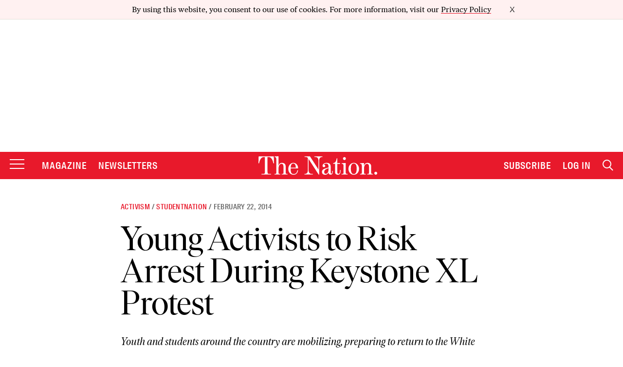

--- FILE ---
content_type: text/html; charset=utf-8
request_url: https://www.google.com/recaptcha/api2/anchor?ar=1&k=6LeP9_UZAAAAALS1EHTemzatNIX2xPAvIDXJS7ki&co=aHR0cHM6Ly93d3cudGhlbmF0aW9uLmNvbTo0NDM.&hl=en&v=PoyoqOPhxBO7pBk68S4YbpHZ&size=invisible&anchor-ms=20000&execute-ms=30000&cb=sstxtkaugrxf
body_size: 48560
content:
<!DOCTYPE HTML><html dir="ltr" lang="en"><head><meta http-equiv="Content-Type" content="text/html; charset=UTF-8">
<meta http-equiv="X-UA-Compatible" content="IE=edge">
<title>reCAPTCHA</title>
<style type="text/css">
/* cyrillic-ext */
@font-face {
  font-family: 'Roboto';
  font-style: normal;
  font-weight: 400;
  font-stretch: 100%;
  src: url(//fonts.gstatic.com/s/roboto/v48/KFO7CnqEu92Fr1ME7kSn66aGLdTylUAMa3GUBHMdazTgWw.woff2) format('woff2');
  unicode-range: U+0460-052F, U+1C80-1C8A, U+20B4, U+2DE0-2DFF, U+A640-A69F, U+FE2E-FE2F;
}
/* cyrillic */
@font-face {
  font-family: 'Roboto';
  font-style: normal;
  font-weight: 400;
  font-stretch: 100%;
  src: url(//fonts.gstatic.com/s/roboto/v48/KFO7CnqEu92Fr1ME7kSn66aGLdTylUAMa3iUBHMdazTgWw.woff2) format('woff2');
  unicode-range: U+0301, U+0400-045F, U+0490-0491, U+04B0-04B1, U+2116;
}
/* greek-ext */
@font-face {
  font-family: 'Roboto';
  font-style: normal;
  font-weight: 400;
  font-stretch: 100%;
  src: url(//fonts.gstatic.com/s/roboto/v48/KFO7CnqEu92Fr1ME7kSn66aGLdTylUAMa3CUBHMdazTgWw.woff2) format('woff2');
  unicode-range: U+1F00-1FFF;
}
/* greek */
@font-face {
  font-family: 'Roboto';
  font-style: normal;
  font-weight: 400;
  font-stretch: 100%;
  src: url(//fonts.gstatic.com/s/roboto/v48/KFO7CnqEu92Fr1ME7kSn66aGLdTylUAMa3-UBHMdazTgWw.woff2) format('woff2');
  unicode-range: U+0370-0377, U+037A-037F, U+0384-038A, U+038C, U+038E-03A1, U+03A3-03FF;
}
/* math */
@font-face {
  font-family: 'Roboto';
  font-style: normal;
  font-weight: 400;
  font-stretch: 100%;
  src: url(//fonts.gstatic.com/s/roboto/v48/KFO7CnqEu92Fr1ME7kSn66aGLdTylUAMawCUBHMdazTgWw.woff2) format('woff2');
  unicode-range: U+0302-0303, U+0305, U+0307-0308, U+0310, U+0312, U+0315, U+031A, U+0326-0327, U+032C, U+032F-0330, U+0332-0333, U+0338, U+033A, U+0346, U+034D, U+0391-03A1, U+03A3-03A9, U+03B1-03C9, U+03D1, U+03D5-03D6, U+03F0-03F1, U+03F4-03F5, U+2016-2017, U+2034-2038, U+203C, U+2040, U+2043, U+2047, U+2050, U+2057, U+205F, U+2070-2071, U+2074-208E, U+2090-209C, U+20D0-20DC, U+20E1, U+20E5-20EF, U+2100-2112, U+2114-2115, U+2117-2121, U+2123-214F, U+2190, U+2192, U+2194-21AE, U+21B0-21E5, U+21F1-21F2, U+21F4-2211, U+2213-2214, U+2216-22FF, U+2308-230B, U+2310, U+2319, U+231C-2321, U+2336-237A, U+237C, U+2395, U+239B-23B7, U+23D0, U+23DC-23E1, U+2474-2475, U+25AF, U+25B3, U+25B7, U+25BD, U+25C1, U+25CA, U+25CC, U+25FB, U+266D-266F, U+27C0-27FF, U+2900-2AFF, U+2B0E-2B11, U+2B30-2B4C, U+2BFE, U+3030, U+FF5B, U+FF5D, U+1D400-1D7FF, U+1EE00-1EEFF;
}
/* symbols */
@font-face {
  font-family: 'Roboto';
  font-style: normal;
  font-weight: 400;
  font-stretch: 100%;
  src: url(//fonts.gstatic.com/s/roboto/v48/KFO7CnqEu92Fr1ME7kSn66aGLdTylUAMaxKUBHMdazTgWw.woff2) format('woff2');
  unicode-range: U+0001-000C, U+000E-001F, U+007F-009F, U+20DD-20E0, U+20E2-20E4, U+2150-218F, U+2190, U+2192, U+2194-2199, U+21AF, U+21E6-21F0, U+21F3, U+2218-2219, U+2299, U+22C4-22C6, U+2300-243F, U+2440-244A, U+2460-24FF, U+25A0-27BF, U+2800-28FF, U+2921-2922, U+2981, U+29BF, U+29EB, U+2B00-2BFF, U+4DC0-4DFF, U+FFF9-FFFB, U+10140-1018E, U+10190-1019C, U+101A0, U+101D0-101FD, U+102E0-102FB, U+10E60-10E7E, U+1D2C0-1D2D3, U+1D2E0-1D37F, U+1F000-1F0FF, U+1F100-1F1AD, U+1F1E6-1F1FF, U+1F30D-1F30F, U+1F315, U+1F31C, U+1F31E, U+1F320-1F32C, U+1F336, U+1F378, U+1F37D, U+1F382, U+1F393-1F39F, U+1F3A7-1F3A8, U+1F3AC-1F3AF, U+1F3C2, U+1F3C4-1F3C6, U+1F3CA-1F3CE, U+1F3D4-1F3E0, U+1F3ED, U+1F3F1-1F3F3, U+1F3F5-1F3F7, U+1F408, U+1F415, U+1F41F, U+1F426, U+1F43F, U+1F441-1F442, U+1F444, U+1F446-1F449, U+1F44C-1F44E, U+1F453, U+1F46A, U+1F47D, U+1F4A3, U+1F4B0, U+1F4B3, U+1F4B9, U+1F4BB, U+1F4BF, U+1F4C8-1F4CB, U+1F4D6, U+1F4DA, U+1F4DF, U+1F4E3-1F4E6, U+1F4EA-1F4ED, U+1F4F7, U+1F4F9-1F4FB, U+1F4FD-1F4FE, U+1F503, U+1F507-1F50B, U+1F50D, U+1F512-1F513, U+1F53E-1F54A, U+1F54F-1F5FA, U+1F610, U+1F650-1F67F, U+1F687, U+1F68D, U+1F691, U+1F694, U+1F698, U+1F6AD, U+1F6B2, U+1F6B9-1F6BA, U+1F6BC, U+1F6C6-1F6CF, U+1F6D3-1F6D7, U+1F6E0-1F6EA, U+1F6F0-1F6F3, U+1F6F7-1F6FC, U+1F700-1F7FF, U+1F800-1F80B, U+1F810-1F847, U+1F850-1F859, U+1F860-1F887, U+1F890-1F8AD, U+1F8B0-1F8BB, U+1F8C0-1F8C1, U+1F900-1F90B, U+1F93B, U+1F946, U+1F984, U+1F996, U+1F9E9, U+1FA00-1FA6F, U+1FA70-1FA7C, U+1FA80-1FA89, U+1FA8F-1FAC6, U+1FACE-1FADC, U+1FADF-1FAE9, U+1FAF0-1FAF8, U+1FB00-1FBFF;
}
/* vietnamese */
@font-face {
  font-family: 'Roboto';
  font-style: normal;
  font-weight: 400;
  font-stretch: 100%;
  src: url(//fonts.gstatic.com/s/roboto/v48/KFO7CnqEu92Fr1ME7kSn66aGLdTylUAMa3OUBHMdazTgWw.woff2) format('woff2');
  unicode-range: U+0102-0103, U+0110-0111, U+0128-0129, U+0168-0169, U+01A0-01A1, U+01AF-01B0, U+0300-0301, U+0303-0304, U+0308-0309, U+0323, U+0329, U+1EA0-1EF9, U+20AB;
}
/* latin-ext */
@font-face {
  font-family: 'Roboto';
  font-style: normal;
  font-weight: 400;
  font-stretch: 100%;
  src: url(//fonts.gstatic.com/s/roboto/v48/KFO7CnqEu92Fr1ME7kSn66aGLdTylUAMa3KUBHMdazTgWw.woff2) format('woff2');
  unicode-range: U+0100-02BA, U+02BD-02C5, U+02C7-02CC, U+02CE-02D7, U+02DD-02FF, U+0304, U+0308, U+0329, U+1D00-1DBF, U+1E00-1E9F, U+1EF2-1EFF, U+2020, U+20A0-20AB, U+20AD-20C0, U+2113, U+2C60-2C7F, U+A720-A7FF;
}
/* latin */
@font-face {
  font-family: 'Roboto';
  font-style: normal;
  font-weight: 400;
  font-stretch: 100%;
  src: url(//fonts.gstatic.com/s/roboto/v48/KFO7CnqEu92Fr1ME7kSn66aGLdTylUAMa3yUBHMdazQ.woff2) format('woff2');
  unicode-range: U+0000-00FF, U+0131, U+0152-0153, U+02BB-02BC, U+02C6, U+02DA, U+02DC, U+0304, U+0308, U+0329, U+2000-206F, U+20AC, U+2122, U+2191, U+2193, U+2212, U+2215, U+FEFF, U+FFFD;
}
/* cyrillic-ext */
@font-face {
  font-family: 'Roboto';
  font-style: normal;
  font-weight: 500;
  font-stretch: 100%;
  src: url(//fonts.gstatic.com/s/roboto/v48/KFO7CnqEu92Fr1ME7kSn66aGLdTylUAMa3GUBHMdazTgWw.woff2) format('woff2');
  unicode-range: U+0460-052F, U+1C80-1C8A, U+20B4, U+2DE0-2DFF, U+A640-A69F, U+FE2E-FE2F;
}
/* cyrillic */
@font-face {
  font-family: 'Roboto';
  font-style: normal;
  font-weight: 500;
  font-stretch: 100%;
  src: url(//fonts.gstatic.com/s/roboto/v48/KFO7CnqEu92Fr1ME7kSn66aGLdTylUAMa3iUBHMdazTgWw.woff2) format('woff2');
  unicode-range: U+0301, U+0400-045F, U+0490-0491, U+04B0-04B1, U+2116;
}
/* greek-ext */
@font-face {
  font-family: 'Roboto';
  font-style: normal;
  font-weight: 500;
  font-stretch: 100%;
  src: url(//fonts.gstatic.com/s/roboto/v48/KFO7CnqEu92Fr1ME7kSn66aGLdTylUAMa3CUBHMdazTgWw.woff2) format('woff2');
  unicode-range: U+1F00-1FFF;
}
/* greek */
@font-face {
  font-family: 'Roboto';
  font-style: normal;
  font-weight: 500;
  font-stretch: 100%;
  src: url(//fonts.gstatic.com/s/roboto/v48/KFO7CnqEu92Fr1ME7kSn66aGLdTylUAMa3-UBHMdazTgWw.woff2) format('woff2');
  unicode-range: U+0370-0377, U+037A-037F, U+0384-038A, U+038C, U+038E-03A1, U+03A3-03FF;
}
/* math */
@font-face {
  font-family: 'Roboto';
  font-style: normal;
  font-weight: 500;
  font-stretch: 100%;
  src: url(//fonts.gstatic.com/s/roboto/v48/KFO7CnqEu92Fr1ME7kSn66aGLdTylUAMawCUBHMdazTgWw.woff2) format('woff2');
  unicode-range: U+0302-0303, U+0305, U+0307-0308, U+0310, U+0312, U+0315, U+031A, U+0326-0327, U+032C, U+032F-0330, U+0332-0333, U+0338, U+033A, U+0346, U+034D, U+0391-03A1, U+03A3-03A9, U+03B1-03C9, U+03D1, U+03D5-03D6, U+03F0-03F1, U+03F4-03F5, U+2016-2017, U+2034-2038, U+203C, U+2040, U+2043, U+2047, U+2050, U+2057, U+205F, U+2070-2071, U+2074-208E, U+2090-209C, U+20D0-20DC, U+20E1, U+20E5-20EF, U+2100-2112, U+2114-2115, U+2117-2121, U+2123-214F, U+2190, U+2192, U+2194-21AE, U+21B0-21E5, U+21F1-21F2, U+21F4-2211, U+2213-2214, U+2216-22FF, U+2308-230B, U+2310, U+2319, U+231C-2321, U+2336-237A, U+237C, U+2395, U+239B-23B7, U+23D0, U+23DC-23E1, U+2474-2475, U+25AF, U+25B3, U+25B7, U+25BD, U+25C1, U+25CA, U+25CC, U+25FB, U+266D-266F, U+27C0-27FF, U+2900-2AFF, U+2B0E-2B11, U+2B30-2B4C, U+2BFE, U+3030, U+FF5B, U+FF5D, U+1D400-1D7FF, U+1EE00-1EEFF;
}
/* symbols */
@font-face {
  font-family: 'Roboto';
  font-style: normal;
  font-weight: 500;
  font-stretch: 100%;
  src: url(//fonts.gstatic.com/s/roboto/v48/KFO7CnqEu92Fr1ME7kSn66aGLdTylUAMaxKUBHMdazTgWw.woff2) format('woff2');
  unicode-range: U+0001-000C, U+000E-001F, U+007F-009F, U+20DD-20E0, U+20E2-20E4, U+2150-218F, U+2190, U+2192, U+2194-2199, U+21AF, U+21E6-21F0, U+21F3, U+2218-2219, U+2299, U+22C4-22C6, U+2300-243F, U+2440-244A, U+2460-24FF, U+25A0-27BF, U+2800-28FF, U+2921-2922, U+2981, U+29BF, U+29EB, U+2B00-2BFF, U+4DC0-4DFF, U+FFF9-FFFB, U+10140-1018E, U+10190-1019C, U+101A0, U+101D0-101FD, U+102E0-102FB, U+10E60-10E7E, U+1D2C0-1D2D3, U+1D2E0-1D37F, U+1F000-1F0FF, U+1F100-1F1AD, U+1F1E6-1F1FF, U+1F30D-1F30F, U+1F315, U+1F31C, U+1F31E, U+1F320-1F32C, U+1F336, U+1F378, U+1F37D, U+1F382, U+1F393-1F39F, U+1F3A7-1F3A8, U+1F3AC-1F3AF, U+1F3C2, U+1F3C4-1F3C6, U+1F3CA-1F3CE, U+1F3D4-1F3E0, U+1F3ED, U+1F3F1-1F3F3, U+1F3F5-1F3F7, U+1F408, U+1F415, U+1F41F, U+1F426, U+1F43F, U+1F441-1F442, U+1F444, U+1F446-1F449, U+1F44C-1F44E, U+1F453, U+1F46A, U+1F47D, U+1F4A3, U+1F4B0, U+1F4B3, U+1F4B9, U+1F4BB, U+1F4BF, U+1F4C8-1F4CB, U+1F4D6, U+1F4DA, U+1F4DF, U+1F4E3-1F4E6, U+1F4EA-1F4ED, U+1F4F7, U+1F4F9-1F4FB, U+1F4FD-1F4FE, U+1F503, U+1F507-1F50B, U+1F50D, U+1F512-1F513, U+1F53E-1F54A, U+1F54F-1F5FA, U+1F610, U+1F650-1F67F, U+1F687, U+1F68D, U+1F691, U+1F694, U+1F698, U+1F6AD, U+1F6B2, U+1F6B9-1F6BA, U+1F6BC, U+1F6C6-1F6CF, U+1F6D3-1F6D7, U+1F6E0-1F6EA, U+1F6F0-1F6F3, U+1F6F7-1F6FC, U+1F700-1F7FF, U+1F800-1F80B, U+1F810-1F847, U+1F850-1F859, U+1F860-1F887, U+1F890-1F8AD, U+1F8B0-1F8BB, U+1F8C0-1F8C1, U+1F900-1F90B, U+1F93B, U+1F946, U+1F984, U+1F996, U+1F9E9, U+1FA00-1FA6F, U+1FA70-1FA7C, U+1FA80-1FA89, U+1FA8F-1FAC6, U+1FACE-1FADC, U+1FADF-1FAE9, U+1FAF0-1FAF8, U+1FB00-1FBFF;
}
/* vietnamese */
@font-face {
  font-family: 'Roboto';
  font-style: normal;
  font-weight: 500;
  font-stretch: 100%;
  src: url(//fonts.gstatic.com/s/roboto/v48/KFO7CnqEu92Fr1ME7kSn66aGLdTylUAMa3OUBHMdazTgWw.woff2) format('woff2');
  unicode-range: U+0102-0103, U+0110-0111, U+0128-0129, U+0168-0169, U+01A0-01A1, U+01AF-01B0, U+0300-0301, U+0303-0304, U+0308-0309, U+0323, U+0329, U+1EA0-1EF9, U+20AB;
}
/* latin-ext */
@font-face {
  font-family: 'Roboto';
  font-style: normal;
  font-weight: 500;
  font-stretch: 100%;
  src: url(//fonts.gstatic.com/s/roboto/v48/KFO7CnqEu92Fr1ME7kSn66aGLdTylUAMa3KUBHMdazTgWw.woff2) format('woff2');
  unicode-range: U+0100-02BA, U+02BD-02C5, U+02C7-02CC, U+02CE-02D7, U+02DD-02FF, U+0304, U+0308, U+0329, U+1D00-1DBF, U+1E00-1E9F, U+1EF2-1EFF, U+2020, U+20A0-20AB, U+20AD-20C0, U+2113, U+2C60-2C7F, U+A720-A7FF;
}
/* latin */
@font-face {
  font-family: 'Roboto';
  font-style: normal;
  font-weight: 500;
  font-stretch: 100%;
  src: url(//fonts.gstatic.com/s/roboto/v48/KFO7CnqEu92Fr1ME7kSn66aGLdTylUAMa3yUBHMdazQ.woff2) format('woff2');
  unicode-range: U+0000-00FF, U+0131, U+0152-0153, U+02BB-02BC, U+02C6, U+02DA, U+02DC, U+0304, U+0308, U+0329, U+2000-206F, U+20AC, U+2122, U+2191, U+2193, U+2212, U+2215, U+FEFF, U+FFFD;
}
/* cyrillic-ext */
@font-face {
  font-family: 'Roboto';
  font-style: normal;
  font-weight: 900;
  font-stretch: 100%;
  src: url(//fonts.gstatic.com/s/roboto/v48/KFO7CnqEu92Fr1ME7kSn66aGLdTylUAMa3GUBHMdazTgWw.woff2) format('woff2');
  unicode-range: U+0460-052F, U+1C80-1C8A, U+20B4, U+2DE0-2DFF, U+A640-A69F, U+FE2E-FE2F;
}
/* cyrillic */
@font-face {
  font-family: 'Roboto';
  font-style: normal;
  font-weight: 900;
  font-stretch: 100%;
  src: url(//fonts.gstatic.com/s/roboto/v48/KFO7CnqEu92Fr1ME7kSn66aGLdTylUAMa3iUBHMdazTgWw.woff2) format('woff2');
  unicode-range: U+0301, U+0400-045F, U+0490-0491, U+04B0-04B1, U+2116;
}
/* greek-ext */
@font-face {
  font-family: 'Roboto';
  font-style: normal;
  font-weight: 900;
  font-stretch: 100%;
  src: url(//fonts.gstatic.com/s/roboto/v48/KFO7CnqEu92Fr1ME7kSn66aGLdTylUAMa3CUBHMdazTgWw.woff2) format('woff2');
  unicode-range: U+1F00-1FFF;
}
/* greek */
@font-face {
  font-family: 'Roboto';
  font-style: normal;
  font-weight: 900;
  font-stretch: 100%;
  src: url(//fonts.gstatic.com/s/roboto/v48/KFO7CnqEu92Fr1ME7kSn66aGLdTylUAMa3-UBHMdazTgWw.woff2) format('woff2');
  unicode-range: U+0370-0377, U+037A-037F, U+0384-038A, U+038C, U+038E-03A1, U+03A3-03FF;
}
/* math */
@font-face {
  font-family: 'Roboto';
  font-style: normal;
  font-weight: 900;
  font-stretch: 100%;
  src: url(//fonts.gstatic.com/s/roboto/v48/KFO7CnqEu92Fr1ME7kSn66aGLdTylUAMawCUBHMdazTgWw.woff2) format('woff2');
  unicode-range: U+0302-0303, U+0305, U+0307-0308, U+0310, U+0312, U+0315, U+031A, U+0326-0327, U+032C, U+032F-0330, U+0332-0333, U+0338, U+033A, U+0346, U+034D, U+0391-03A1, U+03A3-03A9, U+03B1-03C9, U+03D1, U+03D5-03D6, U+03F0-03F1, U+03F4-03F5, U+2016-2017, U+2034-2038, U+203C, U+2040, U+2043, U+2047, U+2050, U+2057, U+205F, U+2070-2071, U+2074-208E, U+2090-209C, U+20D0-20DC, U+20E1, U+20E5-20EF, U+2100-2112, U+2114-2115, U+2117-2121, U+2123-214F, U+2190, U+2192, U+2194-21AE, U+21B0-21E5, U+21F1-21F2, U+21F4-2211, U+2213-2214, U+2216-22FF, U+2308-230B, U+2310, U+2319, U+231C-2321, U+2336-237A, U+237C, U+2395, U+239B-23B7, U+23D0, U+23DC-23E1, U+2474-2475, U+25AF, U+25B3, U+25B7, U+25BD, U+25C1, U+25CA, U+25CC, U+25FB, U+266D-266F, U+27C0-27FF, U+2900-2AFF, U+2B0E-2B11, U+2B30-2B4C, U+2BFE, U+3030, U+FF5B, U+FF5D, U+1D400-1D7FF, U+1EE00-1EEFF;
}
/* symbols */
@font-face {
  font-family: 'Roboto';
  font-style: normal;
  font-weight: 900;
  font-stretch: 100%;
  src: url(//fonts.gstatic.com/s/roboto/v48/KFO7CnqEu92Fr1ME7kSn66aGLdTylUAMaxKUBHMdazTgWw.woff2) format('woff2');
  unicode-range: U+0001-000C, U+000E-001F, U+007F-009F, U+20DD-20E0, U+20E2-20E4, U+2150-218F, U+2190, U+2192, U+2194-2199, U+21AF, U+21E6-21F0, U+21F3, U+2218-2219, U+2299, U+22C4-22C6, U+2300-243F, U+2440-244A, U+2460-24FF, U+25A0-27BF, U+2800-28FF, U+2921-2922, U+2981, U+29BF, U+29EB, U+2B00-2BFF, U+4DC0-4DFF, U+FFF9-FFFB, U+10140-1018E, U+10190-1019C, U+101A0, U+101D0-101FD, U+102E0-102FB, U+10E60-10E7E, U+1D2C0-1D2D3, U+1D2E0-1D37F, U+1F000-1F0FF, U+1F100-1F1AD, U+1F1E6-1F1FF, U+1F30D-1F30F, U+1F315, U+1F31C, U+1F31E, U+1F320-1F32C, U+1F336, U+1F378, U+1F37D, U+1F382, U+1F393-1F39F, U+1F3A7-1F3A8, U+1F3AC-1F3AF, U+1F3C2, U+1F3C4-1F3C6, U+1F3CA-1F3CE, U+1F3D4-1F3E0, U+1F3ED, U+1F3F1-1F3F3, U+1F3F5-1F3F7, U+1F408, U+1F415, U+1F41F, U+1F426, U+1F43F, U+1F441-1F442, U+1F444, U+1F446-1F449, U+1F44C-1F44E, U+1F453, U+1F46A, U+1F47D, U+1F4A3, U+1F4B0, U+1F4B3, U+1F4B9, U+1F4BB, U+1F4BF, U+1F4C8-1F4CB, U+1F4D6, U+1F4DA, U+1F4DF, U+1F4E3-1F4E6, U+1F4EA-1F4ED, U+1F4F7, U+1F4F9-1F4FB, U+1F4FD-1F4FE, U+1F503, U+1F507-1F50B, U+1F50D, U+1F512-1F513, U+1F53E-1F54A, U+1F54F-1F5FA, U+1F610, U+1F650-1F67F, U+1F687, U+1F68D, U+1F691, U+1F694, U+1F698, U+1F6AD, U+1F6B2, U+1F6B9-1F6BA, U+1F6BC, U+1F6C6-1F6CF, U+1F6D3-1F6D7, U+1F6E0-1F6EA, U+1F6F0-1F6F3, U+1F6F7-1F6FC, U+1F700-1F7FF, U+1F800-1F80B, U+1F810-1F847, U+1F850-1F859, U+1F860-1F887, U+1F890-1F8AD, U+1F8B0-1F8BB, U+1F8C0-1F8C1, U+1F900-1F90B, U+1F93B, U+1F946, U+1F984, U+1F996, U+1F9E9, U+1FA00-1FA6F, U+1FA70-1FA7C, U+1FA80-1FA89, U+1FA8F-1FAC6, U+1FACE-1FADC, U+1FADF-1FAE9, U+1FAF0-1FAF8, U+1FB00-1FBFF;
}
/* vietnamese */
@font-face {
  font-family: 'Roboto';
  font-style: normal;
  font-weight: 900;
  font-stretch: 100%;
  src: url(//fonts.gstatic.com/s/roboto/v48/KFO7CnqEu92Fr1ME7kSn66aGLdTylUAMa3OUBHMdazTgWw.woff2) format('woff2');
  unicode-range: U+0102-0103, U+0110-0111, U+0128-0129, U+0168-0169, U+01A0-01A1, U+01AF-01B0, U+0300-0301, U+0303-0304, U+0308-0309, U+0323, U+0329, U+1EA0-1EF9, U+20AB;
}
/* latin-ext */
@font-face {
  font-family: 'Roboto';
  font-style: normal;
  font-weight: 900;
  font-stretch: 100%;
  src: url(//fonts.gstatic.com/s/roboto/v48/KFO7CnqEu92Fr1ME7kSn66aGLdTylUAMa3KUBHMdazTgWw.woff2) format('woff2');
  unicode-range: U+0100-02BA, U+02BD-02C5, U+02C7-02CC, U+02CE-02D7, U+02DD-02FF, U+0304, U+0308, U+0329, U+1D00-1DBF, U+1E00-1E9F, U+1EF2-1EFF, U+2020, U+20A0-20AB, U+20AD-20C0, U+2113, U+2C60-2C7F, U+A720-A7FF;
}
/* latin */
@font-face {
  font-family: 'Roboto';
  font-style: normal;
  font-weight: 900;
  font-stretch: 100%;
  src: url(//fonts.gstatic.com/s/roboto/v48/KFO7CnqEu92Fr1ME7kSn66aGLdTylUAMa3yUBHMdazQ.woff2) format('woff2');
  unicode-range: U+0000-00FF, U+0131, U+0152-0153, U+02BB-02BC, U+02C6, U+02DA, U+02DC, U+0304, U+0308, U+0329, U+2000-206F, U+20AC, U+2122, U+2191, U+2193, U+2212, U+2215, U+FEFF, U+FFFD;
}

</style>
<link rel="stylesheet" type="text/css" href="https://www.gstatic.com/recaptcha/releases/PoyoqOPhxBO7pBk68S4YbpHZ/styles__ltr.css">
<script nonce="np8k2LUzSqtB9xJCpVDe9g" type="text/javascript">window['__recaptcha_api'] = 'https://www.google.com/recaptcha/api2/';</script>
<script type="text/javascript" src="https://www.gstatic.com/recaptcha/releases/PoyoqOPhxBO7pBk68S4YbpHZ/recaptcha__en.js" nonce="np8k2LUzSqtB9xJCpVDe9g">
      
    </script></head>
<body><div id="rc-anchor-alert" class="rc-anchor-alert"></div>
<input type="hidden" id="recaptcha-token" value="[base64]">
<script type="text/javascript" nonce="np8k2LUzSqtB9xJCpVDe9g">
      recaptcha.anchor.Main.init("[\x22ainput\x22,[\x22bgdata\x22,\x22\x22,\[base64]/[base64]/[base64]/[base64]/[base64]/[base64]/KGcoTywyNTMsTy5PKSxVRyhPLEMpKTpnKE8sMjUzLEMpLE8pKSxsKSksTykpfSxieT1mdW5jdGlvbihDLE8sdSxsKXtmb3IobD0odT1SKEMpLDApO08+MDtPLS0pbD1sPDw4fFooQyk7ZyhDLHUsbCl9LFVHPWZ1bmN0aW9uKEMsTyl7Qy5pLmxlbmd0aD4xMDQ/[base64]/[base64]/[base64]/[base64]/[base64]/[base64]/[base64]\\u003d\x22,\[base64]\\u003d\x22,\x22w5/Dv8KRV1nCosKqw7XDsRTChXrDjRTCjTcRwr3Cq8Kaw6jDhzcaAldPwpx7TMKTwrY2wonDpz7DqSfDvV52fjrCtsKQw7DDocOhXz7DhHLCkUHDuSDCrcKYXsKsNMOZwpZCAMKow5Bwe8KjwrY/YcOpw5JgR3RlfFnCtsOhHRfCmjnDp03DmB3DsHl/[base64]/DjX/DnMO4LMKNYsOWw7IFGsOpNMKAw5oGwprCksKmw7nDkxzDt8OoacKqfD9sZwHDscO7HsOUw63Dn8KKwpZ4w4vDgw40OWbChSY8f0QAN20Bw74eE8OlwplPDhzCgCzDv8Odwp1iwqxyNsKvH1HDozEGbsK+Wh1Gw5rCkMOed8KafFFEw7tDMm/Ch8O1chzDlwhMwqzCqMK5w7o6w5PDpsKZTMO3XmTDuWXCtMOww6vCvV0mwpzDmMOFwpnDkjguwoFKw7cmdcKgMcKjwpbDoGdxw5QtwrnDpgM1wojDqcKgRyDDmsOsP8OPIhgKL2/CgDVqwrbDr8O8WsOswqbClsOcLDgYw5N9wq0IfsObE8KwEA8+O8ORbUMuw5EyDMO6w4zCq0IIWMKpXsOXJsKgw7IAwogwwovDmMO9w7jCtjUBZ3vCr8K5w70Sw6UgEg3DjBPDlcOHFAjDh8KJwo/CrsKaw7DDsR4qTncTw7pJwqzDmMKQwpsVGMOzwp7Dng9JwpDCi1XDuRHDjcKrw7QFwqgpUmpowqZZIMKPwpITcWXCoDHCjHR2w7RBwpdrMUrDpxDDmMKpwoBoJcOwwq/CtMOFSzgNw7hKcBM3w7wKNMKqw65mwo5cwog3WsK/KsKwwrBsQCBHMWfCsjJTB3fDuMK6HcKnMcO4I8KCC0wUw5wTRyXDnHzCsMOZwq7DhsO7wotXMmvDsMOgJmfDqxZICHJINsK8NMKKcMKWw4TCsTbDu8Ojw4PDsmQ3CSp0w7bDr8KcFsO3eMKzw5YpwpjCgcKzesKlwrECwqPDnBoWJjpzw7/[base64]/cWF8wqvClSRWw7zDgsKaPy/DvMKewqI0BHbCgyN/[base64]/Du0rClkPDh2nDiWbDtMKqBmF0wpEcw43CqxPCvsOnw5ZTwo9zAsOAw5fDpMKuwp/[base64]/DlcK/[base64]/[base64]/[base64]/[base64]/[base64]/CvjXDqmjCtcKawp7CmMKfwrUDAsOYf8OqBmx7M8K2w7vCl2NIMlzDiMKKQ1fCmMKMwrY3w5fCmxbCl3rDog3Cjl/[base64]/Ct2RzwoLDnnU9UcKnwoTDo8KswrdEw51kwqTDrsKKwrrCm8OoOsKSw4vCjcOpwr4fc2jCkMK3wq7CusOcNznDisOcwpvDvMKzIA7DgyUiwqx0P8KjwrvDlxpuw40YcsOgWlEiTFdnw5TDmkAeIMOHcsKGG24wYEFLM8OOw5/CucK4e8OTL3FbJ2DDuyoVfCvCpsKgwo/[base64]/Dh8K9w6nDlycVw5XCg8K0wqNNwpZ3LsOGw6vChcKKOMOrFMKCwrzCgcO8w7R/w7DCksKCw7dcQcK2WsO0K8OdwqnCrG/ChsONBATDi3XClnpMwqDCuMK6UMOKwqUdw5sHGlxPwpYLEMOBw6sXEDQawoMNw6DDhmPCn8KXJ18Uw4HDrRpgJMOiwovCpMOewqbCnFLDqMKMdDZcwr/[base64]/CksKAH8OZw6XCr3QPw7BoJWUTfCfDhcOSfsKRwrxdw6TCjg/Dul7DrQJ8IcKZW1kfcBpRX8KTNcOQw7vCjAjCjsKAw6BRwqjDr3fCjcOJX8KSGMOsJihaLmcYw508SGXCjMKfXnAuw6jDgmcFZMKrekPDqizDq2cBD8OBGibDsMOmwpnCoHc9w4nDpyBuMcOldUYFcHnCv8KKwpp0ey7DvMOnwqrCvcKLw6YPwo/[base64]/CiQ0ew6rCkGYHw7HCi8KvwrQLwp5OP1XDrcKVwoIpG3weL8O4wrTDj8KgNcOFBMKDwq8+NcKOw47DtsKrFxRXw6DClg91SRJ4w5jCv8OKM8OscRHCu1t9wolXOUnChsOvw5BSJxtOF8KswrolZcKFAMKtwrNMwoN/SzfChlRywqTCicKVKCQLw6ElwqIKaMKXw4XCuE/DtMOBf8OcwqTCpkd3IETDrMOpwrbDunTDlGlmw6ZBJnPCqsOPwpIEbcObAMKdXXVjw5DCiXEzw79AV1rDn8OsA3Jswpt0w5rCn8O3w5sVwpbCjsOvU8Kuw6QkaBtcTmZNfsOzZMOxwoMfwpchw4pOZMO3XwZpThkmw5/[base64]/[base64]/[base64]/DlMK7wrXCsk7Cj8OVwpTDh8OPw65LI0PCo3XDhl01MkrCv0kew61hw7jClFHDihnDrMKUw5PCqjIVw4/[base64]/Dg8KyFz7Dp8O0w6BtwqIdwqIvw4fCtBdJHMKEe8ORw716w4YZOMOaTgkpI3nCtHTDpMOQwprDhH5awo7CtXzDhcOGKUXClcOZC8O4w4kqWUXCumNRQFTDusKWZcOTwqUkwpBIcRB7w5/CpsKrBcKHw5tswqTCssKccMK7Uz4Cw7U7csKnwrDCgwzChsK9dMKRdHvDumJBKsOXwrgxw73DgsOcLFRHCVVFwr4mw6osDMKqwpsdwonClFJZwoLCm1ZlwonDnhxlS8O/w5bDt8Kuw4fDkDFQGWjDmMOfdh5HYMK1DSzCilPClMOjbj7CgzUdH3bDkhbCs8OdwprDs8OCBmjCvTs9wrbCpgA+wrDCrsO4wp1nwqDDpzBuX0XDvsOWw4FNPMO5wp3Du1DDmcO8XSvCr1d3wp7CrcK1wpYswpkDE8KMCn5iW8KMwqAJb8O2TcOxwo7Cp8O1w6/DkDpkFsKvZ8KZZDnCsj9vwqIIwpMeR8Oxwr3CiQ/CqHgoEcKtSMKrwqUVEk0cAj8zCcKbwofClQLDlMKowojCmQMaYw80SRpTw7sXw5jDj0oqwpPDrxbDtVDDq8O9WcO8S8KEw71BOHPCmsK2A2rDtsOmwrHDqkzDh1Eewo/CsgkFw4XDuRbDqMKVw7wCwprClsO7w6oAw4UswqZVw6wxIsK0D8OBH0/DoMOmNFgNdMKVw4Y3w7TDpmTCskFsw4rCicOMwpVlLsKML3DDk8OyMMOjQQjCiH3Du8KfUS0wDyjDoMKEZ0PCnsKHwobDkCzDoCjDksK+w6szcTFRE8KeQnpgw7UewqBVbMKaw5JSdF/[base64]/[base64]/[base64]/[base64]/[base64]/LGHDuMOIXzzCkGjCmBILf8KHw4UHwpNOwrFnw5l/wqxvw6dYIng3wplZw4BSXmjDmMKuD8KUVcK6J8KXbMO/f07DlAEQw7IXVCfCn8OtKF4QfsKRBALCpMOtNsOpwpfCpMO4ZC/ClsO8JRHCmsO8w53CisOTw7UEUcKTw7UTOCLDmnfCr2rDucO7bMKLfMOcc3AEwr7CjT4uwpbDtyR7YMOqw7Q3LEQiwqnDuMOEOcOpdBE0LEbDpMKMwot5wpvDqjXClGbCiFjDiURcw7/Di8Otw4oEGcOAw5nCgsKiw4s6UsKwwqjDsMOnE8OUXcK+w59fBHgbwo/DsxvDj8OoUMKFw4YSwqxUPMOVcMOGwqNjw4IsUFHDphhVw4DCkQJXw4oIIX3CnsKSw4/CvGzCpjxtPsOuT3zDusOAwpzCt8OnwoPCslsvPcK1wqIqcwjCtsOjwpgHKCshw57CmsKHFMORw51nawfDq8Omwqc+w6ETT8Kbw5XDgMOQwrnDrcOibmLDmWd/CBfDr31Lbh4+IMOSwrAEPsKeTcObFMOFw78bFMKQwpo0a8KRacKuImg+w77DtsKXfcO1Tx8AYsOyQcObwp/Cph8uFwoow616wonCk8Kaw408KsOqAcObw5Qbw7XCvMOxwptVRMOZTsOBKlTChMKAw65Cw4xWHF1XaMKUwps8w4YLwpkWdsKywowJwrNaKMOBDMOow7w4wqbDtSjDicONwo7DmsOwEEk3Z8OFND/ClcKUw713wpfDjsKwJcKjwrzDqcOvwrsYGcKtwpM8Hw7DkDcZZcKuw4jDvMOYw6UcdUTDiC3Dv8O4WXfDoz5rRcKOKkrDucOdd8O2BsOxwo5iNcOww6fCisO7wrPDjzJqAAjDpQU4w7xPw5YDBMKYwqTCp8K0w4Y/w5fDvwUdw4bCj8KPwqXDrWQXwq59wpV9Q8K5w4fCkwvCpX7DnMOqccKaw4zDrcKKFMORwojChMK+wrV4w6R3eGfDncKhPA1ewo/[base64]/w4HDsMKEVcKxwptqwoJowpfCqk7CkhbDkcOzPMKDb8O2wrvDoUsDdl1sw5bCmcO0Z8KOwqpZFsKiSxbCq8Ojw4/Dk0XDpsKKwpLCmcOcMMO7dT9XTMKOFQE2wohNw77DjBVSw5Jlw5UCTAfDl8Ksw5hKFMKUwrzCrSFfacOPw67DmyfDkS02w54YwpMQFcKCXWQ7w5/Dq8ONCCJQw7Ysw4PDryxhw4DCvwYBbyvCqDwwZMK1w7zDuH5hLsO+WVU4OsOdLCMmw4XCjcKjKhrDncOEwqHDuQksw4rCvcKww6pOw5fCpMOFP8OsTQFWwrbDqATDoE5pwqnCr0o/wozDscOAKk8YNMK3Li9TLW7CusKDZ8KYwpHCm8O7aHUcwo9/KsKWT8OIKsOWBsOHOcOEw7/DhcOwACTDkQ0Ywp/[base64]/Cn8OwwqnDjkI5CAtZEl9PdcOZK8Ojw67CsMOYwoVBwp7Dim83GcKxSzEVBcOueHNiw6QYwpQnMMKyesOQC8KaKMO8GcKhw4kWe3/DtcO1w7E+UsKOwoxvw7bCsl/CvcOZw6LCqsKsw7bDr8Kzw6QKwrpce8OswrMVdx/[base64]/XcKpw5DCqsKxwrMfYmrDlsKaw63CqsKcRxNIw6jDisKfPHfCmcOKwqPDi8Ocw7TCi8OQw4Edw4TCj8KXSsOkfcKCHQzDiljCk8KkXxzCksOJwo/DtsOqFUsWEHsDwqlmwrRRw4cTwp5NKkLCiW7DiRDClG0xe8OxFAATwqAswoHDsTTCtsOQwoxVUMKlaQLDnl3CtsOCUE7CoWDCqgcYX8ORVF0BRV7DvMOZw4FQwoMLUcOSw7PCi2bDosO0w7oywp/CnlPDlDNgRzzCiVsUfcKvH8KpPsOuXMOgIsOBZEfDpcKqFcOww57ClsKSDMKjw7VKJ3HCm1/[base64]/[base64]/w5xLwrnDrijDtl3DrXDCm8OawonDlSXDjsOVScOQRD3DpcOcWMKfOkp6TsKYUMOlw5XDpsK3WsKkwo/DhMK9ecOww5p7w5DDs8K9w7FAPXDCj8OywpRDG8OgU13CqsObFArChjUHT8KoMEjDvzcsJ8OpB8OuYsKtXnUjXBNGw4bDklghwpATMcO+w4jCk8O0w6xHw7JmwozCpsONO8Kew51qbATDusO/[base64]/Dki9TZ8ONVsKXB8K2w73CicO4BsK8HMKvw6PCjRjDnwXCkwTCtMKFwoPCqMKCPFjDlWBhfcKawpbCgHBAZQZiRnhue8OcwqhfKk8JDmZaw7MIwpYTw6x/PcKGw4MTU8OAw5Q6w4DDmMOUHCoWYjTDu3ptw77DqcKDPU8kwp9bf8Ovw7HCpX3DkzU5w5gPIcOAG8KIABXDrT/Dt8OAwpLDk8KoWDQIYV0Ow6Ehw7gEw4vDpsOqJlHCqsK7w7FyMzZ7w6Zzw7/CmcOgw5ohGMO2w4TDhT7Dgx54J8Oww5FSAcK9MxDDgcKdwotswqnCjcKbYB/DhcOswq4Ew5w1w4HCni0iYMK8FylHZkPCuMKZKhxkwrzDnMKeNMOkw4jCtxI/[base64]/[base64]/Cp8KWbX9zw6fDt8KrXFRNbsKvS1zDs8K7H23DuMK4wq99FlRxKMOgBcKTOjdhEGLDvnXDgRQ2w4DCk8Ktw7J+CBjCuwkBJ8Kxw6vDrG/CuV7DmcK3VsKTw6kXHsKiZC9dw4w8G8OJEzVcwp/Dh2oIXm52w4vDgH19woQRw4tDcX4ADcK4w6tEwp5ndcKBwoE8D8KSDMKkOQXDqcO+bA1Jw4LCjcOIVjoqEBnDtsOrw7dFCxM6w40bwq/DgcKvKMODw6U0w5LDlljDjcO3woPDpsOxacOMUMOhwpzDi8KiUsKZOsO2w7fDiSLDnDzCnRJVDnbCucOcwrTCjwzCm8O/wrd2w4/Cv00Gw5XDmghlfsK8IiLDtkDCjH3DlTbCnsO6w7YgWsKgWcOgV8KJZMOcw4HCrsKZw48Aw7hWw4ZAfmTDgCjDusKEfsOSw6shw5bDhwHDp8OoA183FcOsF8K8IijChMOSMyYvEMOgw5p6Fk/DpHVWwpgWW8KSIiU1w4zDuWnDpMODwph2TMOfwrLCulMMw4VqacOFAADCvHvDgRstTR3CuMO8w7DDkBggYWNAJ8OVw6N0wq5Dw7PDsE41IArCrR/DqsONTizDtsOIwrMqw5UHwocwwoVbBMKYZE5Sc8OswrHCnmoBwr7DqcOpwqZ2TsKWJsOQw48PwrjClTLCuMKtw7vCr8O1wpB3w7XDuMK4PzNawozCisKjw7ZvScOSGHo4w6Z+MVnDjsOqwpNFQMODKQJ/[base64]/w7nDrFPDhCMhwo3DpV46LsOqDkBvwo8KwpFMCj/DpHFpw79SwqDCgcKUwpnCmWxnGsKzw5fCjMKaEMKkHcOSw64awpbDs8OVa8OlXcOzYMOcQWPCs0xWwqXDp8Oow5rCmzHCvcOewrx3U1LCu2t5w4tuVkrChjvDrMOjVEcvSsKIKsKcworDpUcjw7HCnTHCownDpsOdwo8CL0PDscKWUhFvwoQAwr8sw5HCpsKaECZfwr/[base64]/ClsOmXFnCulTDjQvDoS/Dhj8Cw6YFb8O4TsKJw6AAXcOqwpHCu8Kjw5wzIVDDpMKdNm9AAcO7TsOPdTvCrUfCicOnw7AoEW7CgwxGwqpeEsKpWE1ywrfChcOcLcK1wpjCkgB/[base64]/CiGLDnxoZwqEZwpHDgyjCizFmX8O7w7HDsF3DjcKJMi7CrQJuwqzDmMO1wqBPwoAcWcOLwojDlsO7BGBIZi/CiQRJwoFDwp1oHMKPw6PCssOMw4wZw4QpGwg1TwLCrcOpOgLDq8O7RsOYdRDCgMKPw6TDmsO4F8OzwrUqT1kVwo7DqsOsQEzDpcOUw4fClsOUwrY+N8KQSBQoYWh6DMOcVsKOaMOyehfCsFXDhMO+w6MCaT/DjsKBw7/[base64]/w5XCiSvCs8KIYsKfwpbCvcKMUjXDmMK/woDCrDvCvk0cw5DDkB4Aw50UUD/Cl8KqwoDDglbClErCnMKRwohbw4o8w5MwwrcowpzDnxQUAMOYbcOyw6nCryR3w79CwpMnDsO4wrXCkhfCucK2MsOGV8KfwrPDk1HDkShDwqvCmcOTw58Swq1xw6vCgsKKc0TDrEhVA2TCrS3CjSDCi254fw/CnsKmBiplwqLCgUvDgsO7JcOqT3JfRsKZGcOOw5TCuVHCmMKfDMOowqPCgsKIw59oClnDqsKHw5FXw6HDqcOaCcKJUcKywo/ChcOcwp5sQcOtYMKfVcKewqISw4dRTFxneTPCh8OyCXHCvcOqwo16wrLDjMOiWj/DrXFrw6TCsAQkGnYtFMK4ZMKdS0BCw4PDjCdow4rCr3MFLsK0MAPDpMOkw5UDwqFVwr8Tw4HCoMKbwovDo0bCvE5Dw7crSsO7bjfDpsOvC8KxPi7DmVoEw4nCmj/DmsOxw5zDu1ZgGA3Cj8KTw4BuQcK0wodYwqTDjz/Dn0sow4wAw7cIwrbDoSRSwrkVccKgLQZ8eA7DtsOAZinCisO+wp5twqdUw5nCscKjwqU1XsKIw6kadmrDr8K+wqwtw58sf8OTwppdBsKJwqTCqD/Dp23CrcO6wq1QT3cow5VVXsKgYXwDwp8zPcKtwpDCkl9kKsKjbcKfUMKePsKkGC/DlkDDq8KtYcKNCE1Gw5ZiBgHDr8Kuw6A0c8OFAcK5w67CoybDoQ3CqTdSJcOHCcKowqvCsXjCpy42Rj7DqUYbwr9Nw7B5w4nCrnfDnMO+Ij/DrsOawqFaLsOswoPDklPCjcK4wpAKw4xjecKhBsOkOcKbR8KPHsOZWknCsW7CqcO7w6fCow7CkSMzw6QnLULDgcKEw5zDm8OeRmXDjgXDgsKCw6rDqWFwR8KQwpxIw7jDvTHDscKFwos/wp0VUUnDjRMaUR3DmMORV8OhXsKuwpXDsj0oQ8OLwqIPw5DDp3hjf8O1wpJiwozDk8K6w5Rcwoc6CwxTw6E1MhDCgsO7wo4dw6/Dvx4kwpEDZg1xc3rCi0FlwrHDm8KRb8KIPMOVZATCu8Kiw5/[base64]/dMO7w79UcgJ7w4UgwrFAaxkoQ1nCuMOxNH3DrsOgw47DrlLDuMKNwrPDmC8HfRohw6TDmcOPKTw9w4MabykEHEXDixR6w5DCt8O4Ah8ba0NSw6bCmVHCriTCocKmw4PDliBCw7Zuw7w/csKwwpXDlyB/wrdzW1RKw591NsOhCjnDnygBw6ERw4zCmGpeFCIHwrEkFcKNPVx1c8KkX8KIZXYMw6LCocKWw41OJU3CpzrCvVXDlUgdCUjDt23Dk8KyLcKdwrYtbWsiw6pjZTHCtDkgeSE2eyxzIF42woRJw5dzw4cuB8KkJMK3cFnCgDhILwTCksO0w4/[base64]/[base64]/Dgxtgw7UJBcKewrkgwpAaA2/[base64]/CqVIswrp3wpTCvxzDksKqS1U2w497wqdiWS7DocOtXxfCgzkkw4NFw440Z8OMYBdKw5TCqcK6FMKfw6tMwol8bSZedw7DhQYiDMOqOD3DusOrP8K4aRJIK8KdH8KZw57DjjPChsOywpI6wpFgA0Rcw7bCsQk7f8O5wpgVwqvCt8K8IUodw4bDn3ZNwr/DvQRWOmnDs1/DjMOobmtuw7fDsMOSw4czwobDmUvCqk3CkVTDkHwNIyjChcKIw6tJbcKlNgoSw5FJw7ENwpDDtQsMRsOCw5LDocKGwqHDusOnHcKzLMOiHsO6bcKAQsKHw4jCkMOeZcKWeEhKwonCtsKTM8KBYMOxaBHDrw/Cv8OIwpnDtcK3ZQ5Pw5DCrcKCwqt3wojCtMO8wpLClMKqPlzCk2nCjEnDp0TCssKsNHfDjXUEVcOUw68/CMOqd8OVw5Qaw5fDq13DkxkjwrTDm8Oaw4ksS8K4JTwRJcONRkfCviHCnsOtaCQiZcKNXDETwqJPR0rDl0k1M37CpcOKwp05U37CgQzChmrDijc5w497w7/DmcK6wqvCn8KDw5rDuWPCr8KuGU7CjcO8DcKDwpVhM8KgcsOuw6Esw6IrAzLDpi3DkHsJb8KTBFzCmjDDuXYIX0x1w78hw7ZJwpE/w7fDonfDsMK9w6URWsKhP2TColMQwofDpMOUWiF3N8O9PsOCTDPDssKTTnFNw7VnZcKERcKHZ00+M8K6w43DplgswrMNwoDDkVzCnVHDljhTQi3CrcOqwrPDtMKMNx/Dg8OvVxFqLUYIwojDlsKCYsOyFzLCkcK3HVJbchwrw59NWcKIwpbCssOdwqVDAsOcPmFLwqfDnicER8KpwpPDnU4Yfxhaw5nDvsKEJsOLw7zClgpbJ8OFT0LDkgvCsnoMw7d3EsO3XsKpw6zCvj7DmwkZD8OHwpNnaMO3wr/[base64]/CssKgCgHCnsOiUyXCvsKNAw3ChMK/wpjCo3fDvB3CtcOBwoBiw4PCssOoD0XDjjLCl1bDg8O3w6fDvUzDqnMkw4sWBMOwccOSw6fDizvDiTjDjT/DjhxpFgYFwpFJw5jCqxcIHcOyJ8O7wpZGJgtRwqsDZVDDvQPDg8KIw5zDv8KbwqYwwqwuwol0NMOew7UwwqbDnMOew4Uvw5LDpsKBWMOSLMO6OsKxaTEtwq9Ew4tfAMKCwp1/b1zDosOlMMKKbznChsOswrDClhHCtMK6w5YUwoh+wr4zw4LDrSNgfcK+XxklM8K1w71sByELwoHCgzTCiTttw4rDmk7DgGPCuVVCw4o7wr/Du1FUMUPDvW3ChMOow6pgw701LMKMw4nDhVfCp8OSwo13w4TDj8Khw4zCgCTCtMKNw54dG8OEcXDCnsOzwp8kXGdOwpsdFsO3w53CrUbDlcKPw7/[base64]/DrcO7FhQwwrYtwo5ww4IZQMKjQ8KkPE/Co8K+McK1XjU4dcOrwq8sw4hwGcOZSmAfwprCl0oMCcKgIkrDpEvDocKNw5TCgHdfe8KiH8KlLQPDrMOkCAvCpcOuUGzCj8KzR0rDiMKePhbCrAfChg/CqQzDsXDDrSI2wozCssOlUsKGw7s9wq8zwpvDv8KWPVAKJ2kBw4fDr8Kfw7Idw4zCl0LCgQEHKWjCvcK9eDDDusK7BmfDqcK1S1vDuRrDsMOXTw3CnwfDjMKfwrppNsO4XlVrw5diwpDDh8KTw7NyGSwrw6TDhMK+B8KWwo/Dk8OtwrhJwpAZaAFiIxvCnsO+dWfDmcOCwonCiG/DvxLCucKMG8Kqw6djwobDsF50Jl4ow7XClAnDmsKIw4TCjXEswrQbw6d0ScOswonDkcObCsKzwohbw7t6w70ERlFaDwPCiEnDkEjDssO9AcKvAwsJw7J1LcOcfw97w7vDosKeG2vCk8KWXUlFVMK6d8OCMwvDhj0Kw4tFOC/[base64]/CisKMw61WwrcGJcKvTRFNwrzCusKkQ21fcC3CkcK2K3TDnWZjSMOSJcKzXSsjwrTDj8OiwpHDhjABfMOUw4/Cg8KOw48pw4suw4t/wr/DkcOkRMOjJsOFwqcTwpwcOsKpJUojw4zCuRdGw6XCpxABwqnDhn7Cs1Y0w5rCscOkwrt7EgHDg8OGwoMvN8ObW8KFwoohBsOELmI7dX/DgcKyXsOCFMOxMUl3VsO9dMK0flF6FAzDrMKuw7RxTsOhak0SNEJ+w6XDqcODdXnDkQvDuSvCmwvCmsKwwqEYBsO7wqbClxrCs8OuVwrDk104cQAJasK4asO4cGXDqzV2wqsMBwjDicK1w6bCksOiJBkhw5nDqkVtQzLCvsKkwpvCgcO/w63CmMKgw77DmcOGwrtRTG7CrcKca3onLsOTw7MYw7/Dt8KLw6fDg2LDiMKnw7bCn8KywpUOSMKoBVHDucKIVsKta8OYw5/Doz5UwpRYwr9wUsKXKzbCksKww4TCviDDlsO5w4zCtsOIYyglw7bCpsKdwprDg0Fgwrt4d8K0wr0IOsOWw5VCwoZXAE1RfUXDoAhZfGp0w4hIworDksKFwqbDiQ1xwrVOwoMTJVoxwo3DlcOuQMOQRsKTWsKtdWgTwoplwo/DmXrDkwHClUs5H8K1wotbKcOnwodawq7DnU/DjH8pwp3DnsKdw4vCjMOILcO2woLDkMKPwrhZScKNXBZcw5zCkcO0wpHCn0g6AB8PF8K3K07CrMKIXg/[base64]/Cu0ZoKDc8wr5VHcO1wpAhbcKFwpQaw4EGXsOowo3Do2E2wprDqXDDnsOuckTDjcK5dsOQbMKlwoDCncKgKmZOw77CkA55NcKvwqkvSBzDigwrw4NNG0xHw73CnUdxwoXDosO4aMKBwqPCvirDhzwBw57DjS5cKyRBPWzDjCBXWcOOWS/DnMKjwpJwSnJnwrcPw7knUlvCtcKXVXtVDE4ewpLClMOEES/Cj3bDumMqZ8OGScKRw4cwwrvDh8Ogw5nCgMOTw6ATGMK4wpVMN8Kdw4PCgm7CqcOowpzCsnBWw63CqULClXXCnsOeXRnDtGRuw5bCmiMQw6rDksKMw5bDtRnCp8Ocw4lxwpbDpxLCpMO/AyAhwp/[base64]/[base64]/wp7Cg8OXw6fDgMOYwrnCjmTCiQ3CtFjDpMOaY8KIcsOCUMOswpvDt8KWMl3CjmB2wpsGwogHw5LCu8K9wr1RwpDCpGgpUlw8w7kTw4/DqAnCllp5wp3CkDt8DXLCj2gcwoTCuTTDl8OFd2AmN8Kjw6jCo8Kbw5ACdMKqw5LCkDnCnSjDp0Ibw4JjT34Vw4F3woBfw4cLOsOsbXvDr8ODVAPDrF7CqhjDnMKVTyodwqHCh8OCeGDDhcKeaMONwrhSWcOJw7tzaFRhVS1bwozCtcONUsKiw7TDvcO/f8KDw4JzKcOFJFPCuyXDkkbCncKMwrzCjBUAwq1FTMKaB8KkF8KQL8OHWGjCn8OXwoZnFRHDsVhlw7LCkQlEw7ZaVkhpw7dpw7Ufw6/Cg8KSMsO3ZTQSwqk9LMKZw53Cg8KlcDvCsn8PwqUYw6/DgMKcBm7DucK/QFTDpsO1wqfClMOGwqPCg8OHeMKXM3/[base64]/ComvCpDvDs8KJR8KVVgHDqHnCv07Du8Ojw4TDssOQw5/DoXoxwpzCt8KQBsOqw49XQMKRT8Kdw5szOMKLwrluccKJw7PCsC1XLFzCscK1XiV5wrBPw4zDmcOiJMKfwrgEw5/Ct8OgVGIhEsOEJ8O+wqXDqkXCtsKGwrfCjMKuOMKFwqfCgcKKSQvCo8K1GsO9wrgCDTEcGMOXw5oiLcOtwpHCl3DDi8KMZiXDk1TDisKNF8O4w5bCvsKxw5c8w4cAw7EAw40WwpfDp1dPw63DpsO7biF/wpg1wo9Iw5Qvw4EhP8K/wrTCkQtZAsKTBMKIwpLDhcKjZAvCq0rDmsO0GMKBJVDCkMObw43DvMOeByXDhX8lw6cpw7PCqQZJwppuGBrDmcKdKsOswqjCsSEFwoIrDyrCqAvDpws/[base64]/LhpUw644wovDpsOqwr7DmsOXwrVDw4TDgMKhKxHCjV/CpA5hSsO2AcOqB1ElODLDiAJkwr1rw7bCq1M/wpRhw5VVWTHDqMKjw5jDgcKVTMK/[base64]/Dk8KFw7fClzzCgcOxesKYMsOXRQTDlcOSwpjDjcOkwpDDrcK7DCvDtnVEwoUuLsKRDsOgVivCoisqVRYEw7bCvVAYSzJKUsKLO8Kvwoglw4VHQMKwOBjCjF/DosKQElbChyM6H8KNwpzDsH3Dp8KywrlrVkPDlcOnw5vDowMbw6DCrAPDlsO2w4HDqy3DlmrCgcKhw41jXMO8BsKXwr1pYXfDgmsCYcKvwpExwo/ClGPCkW/DkMO2wrPDhVrDtMK2w4LDsMK8QnlIO8KmwpTCrMOxQU3Dg2vCl8K3X2bCm8OnU8O4wpfDvWbDtMOew6TDoAduw6hcw4vCksOaw67Csi97IxbDknrCuMO1YMKKY1ZDflc8SMK9w5R3wp3CoSI/w6tLw4dFEHEmw5h1AljCuUzDlEN7wr9owqPCvsKbe8OgFS4lw6XCg8OKHV9ywphVwqspcSbCrMO5w7U6HMObwr3DsjEaGcKUwq3Dp2kXwqVKIcOYR2/Ctk/CjcO8w7lcw7fCnMKrwqTCscKPeX7DkcKgw6gXK8Kbw4rDl3oJwoYYMy0twpNBw5LDncO1aycjw4hrw5PDiMKaB8Kww4Fyw5B8AMKUwrs7wqLDjR9vHxhww4IUw5nDuMKcwq7CvXEowo5bw5/[base64]/DvsOWSsKLw5jCoXDCosKBYzUZfMKDw7HChmEbZhLDmX/DqRZDwpfDm8KsdxHDvUQdKsOsw6TDkBXDgsKYwrd/wrpZBmcsYVB+w5LCqcKlwpltO3zDmDHDkcOww6zDvzHDlMKsPHDDl8KsZsKFYcKnwrHDuDfCvsKWw7LCvgfDnsOzw6LDvMOYwqRjw4t0fMO7ZnbCisK9wqHCp1rCksO/w7rDlAMUG8Oxw5LDjlTCjFTCrcOvPWfDoUfCoMKIZy7DhXh0AsKQworDvFcqLQPDsMKSwqUPDXVpwoPCiDzDolgqPFRbw4nDrSUWW3xtDwjCsEJrwp/Cv17CkG/CgMK2wprDqE0QwpRRYsOVw4bDkMK2wq3DvhgpwqxAwozDjMKmJzMewrTDmsKpwqbDggrCpMOjDSxvwolZRyAvw6fDv0gHwrEHwosmd8KaalYbwopUJ8O0w4gSMMKEwobDvMKewqg4w5rCt8Olb8K2w7DDscOhE8ONYMKQw7dSwrvCnydXN1bCiTQjSh/DmMK9wrXDgcOPwqDCusOcwprCjXpMw53Dh8Kkw5XDs2JNFMO+UiUVZh7DgSrDm2LCrsKrXcOgZhoICcOBw59iYcKCMsOLwrMRGcKlw4bDqsK+wr0zRn4SRXImwqXDoQ0DP8KnRU7DhcOoREvDhQXCmMOxw5wDw6jDl8OpwoEGecKiw4kIwojCnU7CqcOfwoY/ZMOebz7DmcOMYi9gwotvWUzDpsKbw4bDksO5wo4sKMK5BycAw480wplRw7LDnWQ/E8O/w7/DucOvw4bChMKVwo/DjhtNw7/Ci8Kbw7IlKcKZw5Yiw6HDinXCscKEwqDCkiEZwqBLwojCrC7CicO/wr1kdsKhwpjDoMOrKFzDlhQcwq/DoUoARsOMwpRFXk/ClMOCU3zCn8OQbsK7L8KQEsOhL1rCocOFwrLDjMKWw5jClXNzw6pbwo5XwpcQEsOzwrkEeW/CmsOwOT7CoA58BTgbEQLDoMKlw6zCgMOWwo3DtXzDvx1gMR3ChmZrMsKbw5nDmsOQwpDDpMOBNsOxRjHDrsK+w5Mfw5dkDsKjS8OgS8K5wptiBSloV8KcfcOAwqnCnS9qBXLDnsOtKQVid8K1ZcKfJAhOHsKmwqhIw7VuPkvClEUywrDDtxYIZxZlw4/[base64]/w6rDjsKSw4jDjsOQwrzCuMKnwq3Cpy7DvlXDrsKMwotxVMOKwrgabV3CjBNePgvCosKcVMOPU8KUw7TCkm1UJMOrLHTCicK5XMOnw7Nuwo16wohjFcKvwr18esOtQTNDwpNSw6DDvSXDtk4xMFnCrGXDqDVww6gSwq/CjngTw5PCn8Kmwrl9LG3Dpi/Dh8O9N1/[base64]/CqyZ9w5fCosORWVtqw7M0w4jCsXNWdcOOVcO/bsO0TsOIwp3DlGPDgcOBw5fDn3JDDsKPJcO1G0LDmClcY8K2fMOjwqbCilQbQX7DicKxw7TDosKqwp5NFBrDi1bCinktNH5Jwq16PsObw4bDn8K5wq7CnMOtwp/CmsKxLcK+w78aNsKQFBQWFRnCoMOWw5E5wocHwrcCb8OowofDoA9DwpMFZG1OwoBPwrtWH8KHbsOjw6vCoMOrw4h+w5vCrcOjwrLDi8O5QgHDvBnDi048bxVnBVzCi8KVf8KYIcOeDcOmEcOlTMOaEMOew5LDsRApSMK/bE4Gw6PDhSDCjcOwwoLCszHDoyYaw4Ilwr/CtUcKwrzCpcK5wqrDq0zDnnrDrC/[base64]/CkcORwqHCoT7DvsOMPSLDkcKsw63CvsOJw4XCpsKgwq46woQ1wrhPai1Sw4AXwpkOwqTCpxbCoGZELiptwpLDrzJ1wrTDncO/w5XDmT49M8Kyw5QPw6rCu8OBZMOUaQvCkSPColfCtT0wwoZCwrLDv2ROeMOJaMKIdMK9w45FImxrPh/[base64]/DuMOow6cGUQEAacOqw44cwoJQITJeY3bCmMKFEVHDqsO4w6kOIjLDqMKXwobCpzzDiQ/ClMKjREbCsRg8JBXDtcO3woLCo8KXScOjTk8hwrMKw5vCrsORwrDDuS1EJk87WU5Nw7l/w5E5w4I8B8OXwqJ7wpAQwrLCoMKCAsKCCB5LYwTCjcKuw5EzU8KUwpgWHcKRwqVwWsOoLsKGLMOvPsKSw7nDmALDn8K7YktIP8Olw6Z0wp/Cm21KHMKQwr4VZATDmgZ6DV4ZGgDDj8KFwr/CkG3Cl8OGw6EPw4NfwrsoMsKIw6wfw4Mew4XDtX5BesKgw6UBw7cHwrbCrRELN2XCvsOtVjIlw7/CrsONw5vCl3DDt8KtGWECNWAswrp8woPDpRfCiVBiwqtfUHHChsKwUMOoeMO7wqXDqMKQwqPCnwLDmHtNw7nDmMK0wpRYfsKzNUnCq8KkUl/DpAFpw7VOwrQYLCXCgFpmw4/CocKywrwVw787wqTCr0NeRsKIwpV4woRGw7QxdyzDlGvDtClLw6rChsKrw7/Cq3EWwplaFRzDhzfDgcKJdsO6wqvCgQHDucOTw44rwoIgw4l3VFvDvUxyKcKIwrkaUWfDgMKUwrMiw704GsKDZMKDDlB8wqt1w71Tw4oQw5EYw60mwqjCtMKmE8OuGsO2w51iYsKNc8Kiw7Bdwr3CnsKUw77Dh3nDrMKPSCQ5LcKVwr/DmcKON8Ozwr7CswArwqQgwrVUwprDnUjDgcOvScO0B8Kle8OzWMOeUcOVwqLCji3Dl8KMwobClBfCukTCjz/DhSnDocOywqFKOMOYYcK1BMKJw61Qw4FLw4YCw6BpwoULwqobFU1/D8KYwqsgw5/CrDxuHTMgw6zCqFkAw6g7w50zw6XClcOXwqjCkwVNw7E8OsKALcO+fMKMYcKtSEfDkgtHdiVRwqTCvsOwasOYNyrDv8KrRcOjw691wprCnkrCgsOkw4HCmTDCpMK8wpDDuXLDr0jCrcO4w57Di8KdH8OVNsKpw6NvEMKKwpksw4zCi8KkEsOtwp/DjhdTwq3DqQsvw6Ntw6HCqikjw4rDg8OTw7R8FMKyd8OZdmzCpQJ7aWV6HsO1JcKYw7wuCXTDogLCvmTDs8OewprDmTIGwp7DhHjCuwTCv8KwEMO9LcK9wrjDocOSbMKOw4LCsMKjBsKww5ZkwqsZEcKdC8KvWMOTw40qaV7ClsO2w6zCtkJMPk/[base64]/DrHM3X8OgasKeSAIOwoNyw4rDtcK3eMOYwpoSwoMjdcK4woAeR0s7G8K6dsOJw7bDhcKwdcOCBkPCj287NX4XTmUqwoXDsMOETMKHYMOkwoXDjDLCmSzDjSp5w7hfw7DDnDoLEhJ/[base64]/wqrDqsK6wqXDicKOEn/[base64]/J0HDscOBwq4Dw7zDrGjCh3jDhh/Co8OSaEQKNFQ8KnQDNcKKw6xcJQctScO7Q8OXFcOww6M8QG4LTi06wpLCgcOFU1g5Bm7Dk8K+w6Mew6jDsBNMw7ocWTUXbcK5wrwgcsKWJUFjwrzDpcKzwpYVwowpw501JcOCwoHCmMOgOMODeWBRwqDCpsO1w6jDv1rCmzHDmsKYRMO7N24mw4/ChsKVwo41KHl8w7TDlQ7CmsOcecO8wpcVGU/DpzTCnz99w58UXxlbw5oOw4PDn8K6QEjCkXvDvsOjPwfDmwHDnsOhwq8lwr7Ds8OxM1/Dq0UuKyXDq8K5wojDr8OIw4NSV8O5OMKAwo99CDkzecOCwrEjw4JZEGojNzsXZ8Oaw5gZfVEzCivDu8O+BMK/w5bDjGXCvcOiSiLDrk3Cnk4Ee8Krw6JQw4fCg8KWw59Sw4ZIwrc7FXhkNH4rMXHCmsKjdcKNcjI8KcOUw7MnBcORwotmLcKsOSIMwqlZDsOXwqzCqsOoWx97w4lHw4fCk0jCscKiwpg9JzrCu8Ogw5/CpzA3PMKpwpbCjW/Dk8Kewoosw6wKZ2bCiMO/wo/DpG7CtMOCZsO9MFRGwrDCpmI+YiZDwpUBw6nDlMKJwo/DjcK5wpHDqkfDhsKYw6BCwp4Fw4lDQcKPw4HCph/Co0vDgEBmD8K9JsO2HXcnwpwYd8OZwq9zwpdGU8K9w4MSwrsCW8Ouw5JNDsOuCcOJw6EQwpIDMcObwpNnURB8UXpAw5QRPgnCoHBkwrrDhmvDkMKeWD3Cu8KQw4rDtMK0woYZwqJTOCASFy1rD8OEw7l/[base64]/wp7CqMODwrUvwpAtw6Nhw49PwqpHQljDjSEEZw/CucKNw7kGKsOrwoEow6XCjinCpxxqw5nCr8OkwoAlw5IAIsKG\x22],null,[\x22conf\x22,null,\x226LeP9_UZAAAAALS1EHTemzatNIX2xPAvIDXJS7ki\x22,0,null,null,null,1,[21,125,63,73,95,87,41,43,42,83,102,105,109,121],[1017145,681],0,null,null,null,null,0,null,0,null,700,1,null,0,\[base64]/76lBhnEnQkZnOKMAhnM8xEZ\x22,0,0,null,null,1,null,0,0,null,null,null,0],\x22https://www.thenation.com:443\x22,null,[3,1,1],null,null,null,1,3600,[\x22https://www.google.com/intl/en/policies/privacy/\x22,\x22https://www.google.com/intl/en/policies/terms/\x22],\x22J57m/Dqpqs/1V7BOfUzl1iztbbNQCOjCRgCjgURw7t0\\u003d\x22,1,0,null,1,1769157073152,0,0,[146,83,31,202,142],null,[108,206,95],\x22RC-gyF4GHc-ykThrw\x22,null,null,null,null,null,\x220dAFcWeA64OOHOQa0K_AiR4uu81BnktOOTvcp95MjiyadPTJPs0q5unInlq_ubstCJImoMz3BbLOCmYvwjf6TMnUhP2SpROpacZw\x22,1769239873300]");
    </script></body></html>

--- FILE ---
content_type: application/javascript
request_url: https://html-load.cc/script/d3d3LnRoZW5hdGlvbi5jb20.js
body_size: 158711
content:
// 
!function(){function a2k(){const t=["bricks-co.com","static.criteo.net","Proxy","<bg-image>||<bg-position> [/ <bg-size>]?||<repeat-style>||<attachment>||<box>||<box>","anchor-size( [<anchor-element>||<anchor-size>]? , <length-percentage>? )","adClosed","flashtalking.com","brightness( <number-percentage> )","google_ads","getAtrule","innerText","endsWith","/prebid.js","adsbygoogle","text-ad","before","[<line-names>? <track-size>]+ <line-names>?","<percentage>|<length>","<blur()>|<brightness()>|<contrast()>|<drop-shadow()>|<grayscale()>|<hue-rotate()>|<invert()>|<opacity()>|<saturate()>|<sepia()>","bidsBackHandler","webDriver","onlyForAsTest","replace|add|accumulate","Wrong value `","Maximum iteration number exceeded (please fill an issue on https://github.com/csstree/csstree/issues)","normal|light|dark|<palette-identifier>","detections","dsp-service.adtarget.biz","cloudfront.net","compareByGeneratedPositionsDeflated","prod","normal|pre|nowrap|pre-wrap|pre-line|break-spaces|[<'white-space-collapse'>||<'text-wrap'>||<'white-space-trim'>]","Function","<image>|none","auto|isolate","css","x-frame-height","none|<integer>","Element_setHTMLUnsafe","1685694tgFIJN","https://t.html-load.com","nhn","(\\s|>)","credentials","XMLHttpRequest_open","xg4ken.com","title (english only)","padding|border","<'inline-size'>","<type-selector>|<subclass-selector>","adtelligent.com","https://static.criteo.net/js/ld/publishertag.prebid.js","firefox_etp_enabled","Invalid protect url prefix: ",")-token","hwb( [<hue>|none] [<percentage>|none] [<percentage>|none] [/ [<alpha-value>|none]]? )","getAtrulePrelude","M2M1MWdvcTQwcHphbDlyNnh1dnRrZXkyc3duajdtaWhi","none|[[filled|open]||[dot|circle|double-circle|triangle|sesame]]|<string>","before doesn't belong to list","className","/pcs/activeview?","ZW93NXJmbHVxOHg0emdqNzBwMTNjaTZtaDJzOXRua2Fidg==","adthrive.com","pghub.io","errorTrace signal unexpected behaviour","__fpjs_d_m","linear-gradient( [[<angle>|to <side-or-corner>]||<color-interpolation-method>]? , <color-stop-list> )","consume","startColumn","wrap|none","y.one.impact-ad.jp","checkPropertyName","counter( <counter-name> , <counter-style>? )","Identifier","https://ads.nicovideo.jp","cmE7TUg3emZBb1EJeFRVaD9uPSFOSks5PHZgNXsjbVsz","https://ads.yieldmo.com/exchange/prebid","mask","mgid.com","HTMLImageElement_srcset","<'opacity'>","data-ignore","https://grid-bidder.criteo.com/openrtb_2_5/pbjs/auction/request","inline|block|horizontal|vertical","https://consent.lep.co.uk","[<length-percentage>|top|center|bottom]#","MozAppearance","HTMLAnchorElement_pathname","detect","lvmin","normal|auto|<position>","onClickAutoRecovery","lexer","stopImmediatePropagation","unhandled exception","[full-width|proportional-width]","decorate","adjacket","gstatic.com","findWsEnd","<complex-selector-list>","lvh","<'block-size'>","Block","px-cloud.net","normal|small-caps","/adsid/integrator.js","browsiprod.com","Terminate - keep original acceptable ads","marphezis.com","eat","declarators","webkitMediaStream","AdThrive_","class","Raw","lastIndexOf","Navigator",".end","opacity(0)","capture","}-token","</div>","ariaLabel","ssmas","consumeUntilLeftCurlyBracketOrSemicolon","alert","<'max-block-size'>","<single-animation-timeline>#","_Selenium_IDE_Recorder"," is expected","edg/","sizes","admost.com","Missed `structure` field in `","d3IyNzV5b2dzajRrdjAzaXpjbngxdWFxYjhwZmxtNnRo","auto|crisp-edges|pixelated|optimizeSpeed|optimizeQuality|<-non-standard-image-rendering>","<'inset-inline-end'>","Bad syntax",'"inventories"',"doubleclick\\.net","revert","block|inline|run-in","dvi","isChannelConnected","<compound-selector> [<combinator>? <compound-selector>]*","<'inset-block-end'>","a2Zwdg==","min( <calc-sum># )","HTMLMetaElement","aG5bUlhtfERPSC86LkVWS0o7NH1TVQ==","file","gpt_slot_rendered_time","TopLevelCss","list","CAN_content","none","circle|ellipse","color( <colorspace-params> [/ [<alpha-value>|none]]? )","AtrulePrelude","protectFetchInput shouldn't be called with non-ReadableStream","media.net","jump-start|jump-end|jump-none|jump-both|start|end","ot-","protocol","findAllFragments","sourceRoot","[AdBlockDetector] Request adblock detected. ","<'top'>{1,2}","PluginArray","Unknown node type `","ads.linkedin.com","<single-animation-iteration-count>#","__fr","<paint>","MatchGraph","HTMLImageElement_src","translateZ( <length> )","neoera-cdn.relevant-digital.com","\n  ","<visual-box>||<length [0,∞]>","Blocked slot define: [","optimize-contrast|-moz-crisp-edges|-o-crisp-edges|-webkit-optimize-contrast","head","northantstelegraph.co.uk","__lastWatirPrompt","!boolean-group","counters( <counter-name> , <string> , <counter-style>? )","HTMLSourceElement","none|capitalize|uppercase|lowercase|full-width|full-size-kana","script-src","<outline-radius>","_sorted","polygon( <fill-rule>? , [<length-percentage> <length-percentage>]# )","auto|<integer>","no-cors","cover|contain|entry|exit|entry-crossing|exit-crossing",'" is expected',"Jmo8UkRzW1c+YnVrTWBjPzEpCWw=","slotElementId","<media-query-list>","transferSize","-apple-system-body|-apple-system-headline|-apple-system-subheadline|-apple-system-caption1|-apple-system-caption2|-apple-system-footnote|-apple-system-short-body|-apple-system-short-headline|-apple-system-short-subheadline|-apple-system-short-caption1|-apple-system-short-footnote|-apple-system-tall-body","infinityfree.com","adma","initial|inherit|unset|revert|revert-layer","IVT detection failed","RVlmP1JOMmF9V2JVNWVIX3xTdEpv","[auto|<length-percentage>]{1,4}",'<div class="',"-ms-inline-flexbox|-ms-grid|-ms-inline-grid|-webkit-flex|-webkit-inline-flex|-webkit-box|-webkit-inline-box|-moz-inline-stack|-moz-box|-moz-inline-box","cancelAnimationFrame","navigator","sameSite","updateCursors","cdn.flashtalking.com","[center|[[top|bottom|y-start|y-end]? <length-percentage>?]!]#","scanString","gecko","[<geometry-box>|no-clip]#","/cgi-bin/PelicanC.dll","rad","nodeType","Attribute selector (=, ~=, ^=, $=, *=, |=) is expected","ancestorOrigins","w2g","<symbol>","TkduRThhX3kuRmpZTz00dzNdcDc=","auto|avoid|avoid-page|avoid-column|avoid-region","offset","normal|ultra-condensed|extra-condensed|condensed|semi-condensed|semi-expanded|expanded|extra-expanded|ultra-expanded|<percentage>","<'min-inline-size'>","<ident-token> : <declaration-value>? ['!' important]?","[left|center|right|<length-percentage>] [top|center|bottom|<length-percentage>]","yandex.com","bWlsYmAjM0JhcV07RFRWP2UuPCAmYw==","<media-condition>|[not|only]? <media-type> [and <media-condition-without-or>]?","match.rundsp.com","<string> [<integer>|on|off]?","config","Worker","insertList","rel","<number-zero-one>","adSlot","getComponents","<'inset'>","#adshield","is_brave","<url>+","4848ddrffe","shouldRecover evaluation error:","SECSSOBrowserChrome","getSlotElementId","adtrafficquality.google","display:inline-block; width:300px !important; height:250px !important; position: absolute; top: -10000px; left: -10000px; visibility: visible","cyclic|numeric|alphabetic|symbolic|additive|[fixed <integer>?]|[extends <counter-style-name>]","ZndiaA==","[AdBlockDetector] Cosmetic adblock detected","parseCustomProperty","onerror","filter","Invalid URL: ","https://ad.yieldlab.net/yp","content-security-policy","reason","</a></span>","df-srv.de","<html","NestingSelector","then","Click","HEAD","start|center|end|justify","smartadserver.com","omid_message_method","Element_tagName","__nightmare","ABCDEFGHIJKLMNOPQRSTUVWXYZabcdefghijklmnopqrstuvwxyz0123456789+/","Element_closest","ad\\.doubleclick\\.net|static\\.dable\\.io","!term","value","samsungbrowser","[<age>? <gender> <integer>?]","eWJmcQ==","rgba( <percentage>{3} [/ <alpha-value>]? )|rgba( <number>{3} [/ <alpha-value>]? )|rgba( <percentage>#{3} , <alpha-value>? )|rgba( <number>#{3} , <alpha-value>? )","Css","Terminate - not registered in db","[none|<keyframes-name>]#","[[auto|<length-percentage>]{1,2}]#","<color>","matchDeclaration","(-token","<custom-ident> : <integer>+ ;","_last","preload","c3hwMlc5IC0zT25TJjdIPXJWNEQ7VFthdyFdTUFJL31MbA==","key","medium","<geometry-box>#","removeAttribute","blockIVT","Element_attributes",'"><\/script></head><body></body></html>',"boundingClientRect","device-cmyk( <cmyk-component>{4} [/ [<alpha-value>|none]]? )","radial-gradient( [<ending-shape>||<size>]? [at <position>]? , <color-stop-list> )","NGJvdjI4c3lxN3hhY2VnNjVmbTA5cnQzbGlobmt1empwMQ==","gpt-adsinteractive","aditude","mustExcludeStrings","svmin","responseText","start|end|center|stretch","adv-space","cmVzZXJ2ZWQy","errorTrace","abs( <calc-sum> )","https://bidder.criteo.com/cdb","insertData","cootlogix.com","strict","j7p.jp","adsdk.microsoft.com","localeCompare","tokenType","[<counter-name> <integer>?|<reversed-counter-name> <integer>?]+|none","normalize","stats.wp.com","none|button|button-arrow-down|button-arrow-next|button-arrow-previous|button-arrow-up|button-bevel|button-focus|caret|checkbox|checkbox-container|checkbox-label|checkmenuitem|dualbutton|groupbox|listbox|listitem|menuarrow|menubar|menucheckbox|menuimage|menuitem|menuitemtext|menulist|menulist-button|menulist-text|menulist-textfield|menupopup|menuradio|menuseparator|meterbar|meterchunk|progressbar|progressbar-vertical|progresschunk|progresschunk-vertical|radio|radio-container|radio-label|radiomenuitem|range|range-thumb|resizer|resizerpanel|scale-horizontal|scalethumbend|scalethumb-horizontal|scalethumbstart|scalethumbtick|scalethumb-vertical|scale-vertical|scrollbarbutton-down|scrollbarbutton-left|scrollbarbutton-right|scrollbarbutton-up|scrollbarthumb-horizontal|scrollbarthumb-vertical|scrollbartrack-horizontal|scrollbartrack-vertical|searchfield|separator|sheet|spinner|spinner-downbutton|spinner-textfield|spinner-upbutton|splitter|statusbar|statusbarpanel|tab|tabpanel|tabpanels|tab-scroll-arrow-back|tab-scroll-arrow-forward|textfield|textfield-multiline|toolbar|toolbarbutton|toolbarbutton-dropdown|toolbargripper|toolbox|tooltip|treeheader|treeheadercell|treeheadersortarrow|treeitem|treeline|treetwisty|treetwistyopen|treeview|-moz-mac-unified-toolbar|-moz-win-borderless-glass|-moz-win-browsertabbar-toolbox|-moz-win-communicationstext|-moz-win-communications-toolbox|-moz-win-exclude-glass|-moz-win-glass|-moz-win-mediatext|-moz-win-media-toolbox|-moz-window-button-box|-moz-window-button-box-maximized|-moz-window-button-close|-moz-window-button-maximize|-moz-window-button-minimize|-moz-window-button-restore|-moz-window-frame-bottom|-moz-window-frame-left|-moz-window-frame-right|-moz-window-titlebar|-moz-window-titlebar-maximized","memory","hasOwnProperty","consumeUntilSemicolonIncluded","hadronid.net","none|auto|textfield|menulist-button|<compat-auto>","/filter-fingerprint","em5iZw==","/pagead/gen_204?","substr","setImmediate","units","HTMLElement_dataset","hooked_page","https://pagead2.googlesyndication.com/pagead/js/adsbygoogle.js",'<html><head><script src="',"<length>{1,2}","item doesn't belong to list","auto|never|always|<absolute-size>|<length>","checkAtruleName","TBL","referrer","HTMLTableSectionElement","mimeTypes","querySelector","clone","<supports-condition>","MW53c3I3dms4ZmgwbDN1dDkyamlncXg2ejQ1Y3BibXlv","getItem","stndz-","[INVENTORY] found visible ","originalUrl","gpt_requested_time","else","http://","anonymous","window.parent.parent.apstag.runtime.callCqWrapper","Unknown property","window.external is undefined","adsense","https://","Lexer matching doesn't applicable for custom properties","admanmedia.com","getElementsByTagName","language","none|<track-list>|<auto-track-list>|subgrid <line-name-list>?","errArgs","sync.search.spotxchange.com","https://hb.minutemedia-prebid.com/hb-mm-multi","querySelectorAll","ZmthZA==","auto|bar|block|underscore","[AdBlockDetector] page unloaded while checking acceptable ads target ","auto|never|always","step-start|step-end|steps( <integer> [, <step-position>]? )","loading","setSource","Window_setInterval","MediaQuery","comment-token","sqrt( <calc-sum> )","leftComparison","auto|normal|active|inactive|disabled","none|manual|auto","toPrimitive","crypto.getRandomValues() not supported. See https://github.com/uuidjs/uuid#getrandomvalues-not-supported","<supports-decl>|<supports-selector-fn>","postmedia.digital","themoneytizer.com","<integer>|<length>","yieldlove-ad-serving.net","bml1ZTh0bXlhY2ozbDkxcTY1Znhid3pydjdwbzJnazQw","filter, pointer-events","inventory_id","Range_createContextualFragment","; Path=","cookie","normal|<length>","headless_chrome","_mappings","placeholder-slot","<'text-wrap-mode'>||<'text-wrap-style'>","as_debug","fastclick.net","pagead2.googlesyndication.com","inventories","6809WWaeJZ","ltr|rtl","_fa_","__esModule","<url>|<image()>|<image-set()>|<element()>|<paint()>|<cross-fade()>|<gradient>","json","generic( kai )|generic( fangsong )|generic( nastaliq )","podname.com","normal|<baseline-position>|<content-distribution>|<overflow-position>? <content-position>","open-quote|close-quote|no-open-quote|no-close-quote","AccentColor|AccentColorText|ActiveText|ButtonBorder|ButtonFace|ButtonText|Canvas|CanvasText|Field|FieldText|GrayText|Highlight|HighlightText|LinkText|Mark|MarkText|SelectedItem|SelectedItemText|VisitedText","slice","additionalHeaders","<compound-selector>#","target-text( [<string>|<url>] , [content|before|after|first-letter]? )","callPhantom","self","JSON","https://prebid.trustedstack.com/rtb/trustedstack","flags","compareByGeneratedPositionsInflated","<'-ms-scroll-limit-x-min'> <'-ms-scroll-limit-y-min'> <'-ms-scroll-limit-x-max'> <'-ms-scroll-limit-y-max'>","blocked_script_cache",'[class^="div-gpt-ad"]',"partitioned","<noscript>","aXZtc2xyNDhhY2Uzem9rZ3h0MTBiNnA=","Element_querySelector","getWindowId","initLogUploadHandler","adfarm1.adition.com","selenium-evaluate","fxios/","lookupTypeNonSC","load","prototype","<media-not>|<media-and>|<media-in-parens>","addType_","replaceSync","getSizes","content_ad","Nth","auto|<length>|<percentage>|min-content|max-content|fit-content|fit-content( <length-percentage> )|stretch|<-non-standard-size>","center|start|end|self-start|self-end|flex-start|flex-end","rect( <top> , <right> , <bottom> , <left> )|rect( <top> <right> <bottom> <left> )","reserved1Output","parent","applySourceMap","Node_insertBefore","<page-margin-box-type> '{' <declaration-list> '}'","scanSpaces","Unknown type: ","eatIdent","addProperty_","[block|inline|x|y]#","] by [","cWdwazM3NW50bDhqdzlybXgyaTBoYzF6dXY0b2J5NnNlZg==","<ray()>|<url>|<basic-shape>","cGhtMjF2OWN3NGI3M3lnbG5meG90YXpzdWo4cXJrNjUwaQ==","as_apply","XncgVl8xcWs2OmooImc+aSVlfEwyY0k=","arguments","Unexpected err while detecting cosmetic filter: ","length","prepend","getLocationFromList","getTargetingKeys","invert( <number-percentage> )","max( <calc-sum># )","none|[<'flex-grow'> <'flex-shrink'>?||<'flex-basis'>]","[<'outline-width'>||<'outline-style'>||<'outline-color'>]","loaded","_as_injected_functions","matchProperty","nearest|up|down|to-zero","HTMLStyleElement_insertBefore","https://consent.programme.tv","document_getElementById","replaceChild","<page-selector-list>","teads","<hex-color>|<color-function>|<named-color>|<color-mix()>|transparent","[<box>|border|padding|content|text]#","every","Percentage","auto|<position>","https://static.dable.io/dist/plugin.min.js","webkit","url","getWriter","readyState","denied","coupang","HTMLAnchorElement_hash","cmVzZXJ2ZWQx","none|<shadow-t>#","dvh","offsetAndType","Terminate - not allowed running in iframe","Equal sign is expected","` for ","[<length>|<number>]{1,4}","<string>","DocumentFragment","none|discard-before||discard-after||discard-inner","wechat","https://btlr.sharethrough.com/universal/v1","country","XXX","Rzc1MmVgTFh4J1ptfTk8CXs/Rg==","transparent|aliceblue|antiquewhite|aqua|aquamarine|azure|beige|bisque|black|blanchedalmond|blue|blueviolet|brown|burlywood|cadetblue|chartreuse|chocolate|coral|cornflowerblue|cornsilk|crimson|cyan|darkblue|darkcyan|darkgoldenrod|darkgray|darkgreen|darkgrey|darkkhaki|darkmagenta|darkolivegreen|darkorange|darkorchid|darkred|darksalmon|darkseagreen|darkslateblue|darkslategray|darkslategrey|darkturquoise|darkviolet|deeppink|deepskyblue|dimgray|dimgrey|dodgerblue|firebrick|floralwhite|forestgreen|fuchsia|gainsboro|ghostwhite|gold|goldenrod|gray|green|greenyellow|grey|honeydew|hotpink|indianred|indigo|ivory|khaki|lavender|lavenderblush|lawngreen|lemonchiffon|lightblue|lightcoral|lightcyan|lightgoldenrodyellow|lightgray|lightgreen|lightgrey|lightpink|lightsalmon|lightseagreen|lightskyblue|lightslategray|lightslategrey|lightsteelblue|lightyellow|lime|limegreen|linen|magenta|maroon|mediumaquamarine|mediumblue|mediumorchid|mediumpurple|mediumseagreen|mediumslateblue|mediumspringgreen|mediumturquoise|mediumvioletred|midnightblue|mintcream|mistyrose|moccasin|navajowhite|navy|oldlace|olive|olivedrab|orange|orangered|orchid|palegoldenrod|palegreen|paleturquoise|palevioletred|papayawhip|peachpuff|peru|pink|plum|powderblue|purple|rebeccapurple|red|rosybrown|royalblue|saddlebrown|salmon|sandybrown|seagreen|seashell|sienna|silver|skyblue|slateblue|slategray|slategrey|snow|springgreen|steelblue|tan|teal|thistle|tomato|turquoise|violet|wheat|white|whitesmoke|yellow|yellowgreen","always|[anchors-valid||anchors-visible||no-overflow]","configurable","getOwnPropertyNames","cos( <calc-sum> )","[stretch|repeat|round|space]{1,2}","whatcardev.haymarket.com","Field `","getConfig","ghi","auto|after","idFilter","false","/bannertext","<predefined-rgb> [<number>|<percentage>|none]{3}","none|chained","outerHTML","trimLeft","writable","sports-illustrated","normal|[<numeric-figure-values>||<numeric-spacing-values>||<numeric-fraction-values>||ordinal||slashed-zero]","xx-small|x-small|small|medium|large|x-large|xx-large|xxx-large","minutemedia-prebid.com","window.external.toString is not a function","PseudoElementSelector","<ns-prefix>? <ident-token>","cnlwYQ==","sent","20030107","https://content-loader.com","scale3d( [<number>|<percentage>]#{3} )","r2b2.cz","isVisibleIframe","Document_getElementsByClassName","HTMLTableCaptionElement","<length> <length>?","Unknown node type: ","() { [native code] }","':' <ident-token>|':' <function-token> <any-value> ')'","is_ads_blocked","admz","<'margin-top'>","extra",'meta[http-equiv="Content-Security-Policy"]',"<matrix()>|<translate()>|<translateX()>|<translateY()>|<scale()>|<scaleX()>|<scaleY()>|<rotate()>|<skew()>|<skewX()>|<skewY()>|<matrix3d()>|<translate3d()>|<translateZ()>|<scale3d()>|<scaleZ()>|<rotate3d()>|<rotateX()>|<rotateY()>|<rotateZ()>|<perspective()>","ids","next","isTargetUrl",'[data-id^="div-gpt-ad"]',"geb","race","_generateSourcesContent","comma-token","mustIncludeStrings","gpt-adshield","delay","window.Notification is undefined","gpt_slot_found","triggerCount","<media-in-parens> [and <media-in-parens>]+","History","brave","googletagmanager.com","fonts.googleapis.com","Window_name","adapi.inlcorp.com","ep2.adtrafficquality.google","autobild.de","consumeUntilLeftCurlyBracket","none|in-flow|all","start|end|center|justify|distribute","MatchOnce","syntaxStack","function ","token","91d63f52","String_replace","navigator.webdriver is undefined","[<url>|<gradient>|none] [<length-percentage>{4} <-webkit-mask-box-repeat>{2}]?","hooking started without preframe hooking","RENDERER","aXJycg==","none|<image>|<mask-source>","airtory.com","ats.rlcdn.com","matchAtruleDescriptor","<'border-style'>","; Secure","Brackets","setAttributeNS","script","gpt-vuukle","https://prg.smartadserver.com/prebid/v1","style","__selenium_evaluate","JSON_stringify","XnpHW3dtCkNgPThCdj48Jl0wOlQgTCNweDNYbGktbikuNA==","allowPrebid","<line-width>{1,4}","_prototype","getId","Expect a number","click","allow-scripts","div {}","Intl","jizsl_","versions","enums","geniee","<'background-color'>||<bg-image>||<bg-position> [/ <bg-size>]?||<repeat-style>||<attachment>||<box>||<box>","redirected","check","auto|<animateable-feature>#","normal|[fill||stroke||markers]","auto|avoid","none|[<number>|<percentage>]{1,3}","; SameSite=None","adpushup.com","svw","isInAdIframe","travle.earth","nextUntil","none|<track-list>|<auto-track-list>","htlb.casalemedia.com","<'margin-block-start'>","[common-ligatures|no-common-ligatures]","pointer-events","atrules","tagName","<'row-gap'> <'column-gap'>?","has","target-counter( [<string>|<url>] , <custom-ident> , <counter-style>? )","HTMLElement_innerText","none|[fill|fill-opacity|stroke|stroke-opacity]#","anonymised.io","__gads=ID=","[Bot] bot detected, botKind=","halifaxcourier.co.uk","stylesheetUrlsToLoadBeforeHooking","event_sample_ratio","__webdriver_script_fn","https://consent.sunderlandecho.com","cXhuNml1cDNvdDhnejdmbGN3MDlieQ==","cookieless-data.com","ad.as.amanad.adtdp.com","__as_new_xhr_data","sunderlandecho.com","term","Expected more digits in base 64 VLQ value.","hostname","clickio.com","replaceState","false|true","option maxAge is invalid","<color-stop-length>|<color-stop-angle>","player","Zm1qeA==","<'border-top-color'>","normal|always","inline-block|inline-list-item|inline-table|inline-flex|inline-grid","traffective","not","[clip|ellipsis|<string>]{1,2}","generatedLine","isNameCharCode","break-walk","lax","hadron.ad.gt","findValueFragments","max","indexww.com","tokens","upright|rotate-left|rotate-right","doubleclick.net","adsinteractive.com","closed","wdioElectron","defaultPrevented","connatix.com","[<length-percentage>|left|center|right|top|bottom]|[[<length-percentage>|left|center|right]&&[<length-percentage>|top|center|bottom]] <length>?","skip-node","main_richload","[row|column]||dense","monitoring","getDetections","option encode is invalid","none|[<shape-box>||<basic-shape>]|<image>","matchMedia","import('","[<'view-timeline-name'> <'view-timeline-axis'>?]#","__proto__","fraudSensorParams","geoedge.be","https://07c225f3.online","Parentheses","rhombusads.com","EOF-token","none|<position-area>","bnh6bg==","nonzero|evenodd","Document_getElementsByTagName","limit","HTMLImageElement","bad-url-token","fromArray","Expected ","yieldlab.net","timesofindia.indiatimes.com","push","pbxai.com","auto|from-font|<length>|<percentage>","MSG_SYN","grayscale( <number-percentage> )","join","<attachment>#","drag|no-drag","function","always|auto|avoid","setIsTcfNeeded","webkitSpeechGrammar","orbidder.otto.de","navigator.plugins.length is undefined",".umogames.com"," node type","adsappier.com","mixed|upright|sideways","normal|italic|oblique <angle>?","normal|reverse|alternate|alternate-reverse","<complex-real-selector-list>","getTime","addModule","auto|none|visiblePainted|visibleFill|visibleStroke|visible|painted|fill|stroke|all|inherit","responseType","<'border-width'>||<'border-style'>||<color>","createItem","gzip","uidapi.com","onmousedown",'<span id="banner-',"x-frame-width","none|<string>+","not <query-in-parens>|<query-in-parens> [[and <query-in-parens>]*|[or <query-in-parens>]*]","tpdads.com","<mf-plain>|<mf-boolean>|<mf-range>","crwdcntrl.net","<forgiving-selector-list>",": [left|right|first|blank]","N3o+Z317L1cjYGNbWlQmc0k8Mi1oYUtYWW4Kbyl4U0ZB","symbol","port1","appiersig.com","directives","; Priority=Medium","Identifier or asterisk is expected","log.pinterest.com","rotateY( [<angle>|<zero>] )","yieldlove.com","cGxiaTIxY3hmbW8zNnRuNTB1cQ==","idx","HTMLMetaElement_content","Failed to fetch","async","sourceMapURL could not be parsed","i|s","webkitPersistentStorage","socdm.com","set","<angle>","Generic","[<string>|<url>] [layer|layer( <layer-name> )]? [supports( [<supports-condition>|<declaration>] )]? <media-query-list>?","<namespace-prefix>? [<string>|<url>]",", width: ","table-row-group|table-header-group|table-footer-group|table-row|table-cell|table-column-group|table-column|table-caption|ruby-base|ruby-text|ruby-base-container|ruby-text-container","this.href='https://paid.outbrain.com/network/redir","Window","cssWideKeywordsSyntax","cdn.adapex.io","avt","recoverAds","scripts","toUpperCase",".get","form","https://consent.manchesterworld.uk","; SameSite=Strict","Terminate - empty profile","Combinator is expected","stringify","IdSelector","domain","Unexpected syntax '","slice|clone","listenerId","Y29rcQ==","<integer>&&<symbol>","getLocation","findIndex","<ident> ['.' <ident>]*","[<'animation-range-start'> <'animation-range-end'>?]#","[auto|block|swap|fallback|optional]","0|1","getReader","appendList","http://api.dable.io/widgets/","[<container-name>]? <container-condition>","a3JCSnREKFFsdl4+I1toe1gxOW8mU0VBTS9uIk89IDA1UA==","ad-","functionBind","<single-animation-play-state>#","innerHTML","<bg-position>#","property","sourceContentFor","sdk_version","Terminate - no active auto recovery","script_onerror","contentsfeed.com","cache_isbot","auto|grayscale","matcher","eval","Hash","mediaText","<'-ms-scroll-snap-type'> <'-ms-scroll-snap-points-x'>","removeEventListener","-moz-calc(","jkl","GeneralEnclosed","Boolean","[none|start|end|center]{1,2}","Range",'iframe[name="',"[data-ad-name]","` for `visit` option (should be: ","qrscanner.net","pipeThrough","auto|thin|none","gecko/","_parent","getPrototypeOf","_file","urlGenerate"," or hex digit","Property","CSSStyleDeclaration_cssText","Number, dimension, ratio or identifier is expected","useractioncomplete","<declaration-value>?","at-keyword-token","fullscreen","ay.delivery","AddMatchOnce","Element_outerHTML","undertone.com","<body","recovery_adm_gpt_request","bTg5NjFxd3pnaHUyN3hlb2FwbjNrNWlsdnJmamM0c3l0MA==","safeframe.googlesyndication.com","kumo.network-n.com","height","1rx.io","KAlFSENfO3MvLldnTmZWbCB6OU1ZaFF9VGo6SkZVUykj","Element_matches","api.rlcdn.com","1.9.1","<box>#","gpt-andbeyond","__tcfapi not found within timeout",'link[rel="preload"][as="script"][href="',"https://ghb.adtelligent.com/v2/auction/","sort","opts","eDhiM2xuMWs5bWNlaXM0dTB3aGpveXJ6djVxZ3RhcGYyNw==","aXp4c29tcWgzcDhidmdhNDl3N2Z5MnRsdWM2ZTVuMDFy","[discretionary-ligatures|no-discretionary-ligatures]","<display-outside>?&&[flow|flow-root]?&&list-item","https://cmp.myhomebook.de","defer","[<length>|<percentage>|auto]{1,4}","normal|none|[<content-replacement>|<content-list>] [/ [<string>|<counter>]+]?","MatchOnceBuffer","sdk","whale","MediaSettingsRange","tel:","scribd.com","gpt_","opacity","computerbild.de","HTMLLinkElement_as","ad-stir.com","auto|<custom-ident>","brandmetrics.com","distinctiveProps","normal||[size|inline-size]","MessageEvent_origin","<shape-box>|fill-box|stroke-box|view-box","<feature-type> '{' <feature-value-declaration-list> '}'","tb|rl|bt|lr","decodeURIComponent","textContent","about:","Array","40439676hMQrmU","chrome","SharedStorageWorklet","Document_createElement","useragent","<ident>|<function-token> <any-value> )","<frequency>&&absolute|[[x-low|low|medium|high|x-high]||[<frequency>|<semitones>|<percentage>]]","readystatechange","flatMap","[AdShield API] Executing ","viously.com","consents","permissions","odd","Invalid base64 digit: ","split","intentiq.com","Blocked ","from|to|<percentage>|<timeline-range-name> <percentage>","agkn.com","responseURL","ybar","yandex.ru","as-extra","cssTargetRegex","as_handler_set","lvi","]-token","[normal|small-caps]","layer(","<grid-line>","notificationPermissions","getBoundingClientRect","trident","Y3E5ODM0a2h3czJ0cmFnajdmbG55bXU=","<media-query>#","cmd","ADM (","auto|<custom-ident>|[<integer>&&<custom-ident>?]|[span&&[<integer>||<custom-ident>]]","openxcdn.net","Yml4cXJod245emptNTRvMTJmZTBz","cpmstar.com"," | ","article","[first|last]? baseline","TypeSelector","cmVzZXJ2ZWQyT3V0cHV0","RTCEncodedAudioFrame","<number [0,1]>","Integer is expected","deg","fGAJJ1JxajZDTldIXUk4c3g3dTNm","getLastListNode","setPAAPIConfigForGPT","readable","plugins","dvmax","toLog","/ivt/detect","Failed to detect bot:","<complex-selector>#","slot_element_id","<angle-percentage>","googleads.g.doubleclick.net","<'column-width'>||<'column-count'>","enter","https://cdn.privacy-mgmt.com","auth","root","Comment","<dashed-ident>","stroke","normal|compact","RegExp_exec","<number>|<percentage>","Unsupported version: ","none|auto","[historical-ligatures|no-historical-ligatures]","` should contain a prelude","catch","<length>|auto","getEvents","all|<custom-ident>","leader( <leader-type> )","[[left|center|right|span-left|span-right|x-start|x-end|span-x-start|span-x-end|x-self-start|x-self-end|span-x-self-start|span-x-self-end|span-all]||[top|center|bottom|span-top|span-bottom|y-start|y-end|span-y-start|span-y-end|y-self-start|y-self-end|span-y-self-start|span-y-self-end|span-all]|[block-start|center|block-end|span-block-start|span-block-end|span-all]||[inline-start|center|inline-end|span-inline-start|span-inline-end|span-all]|[self-block-start|center|self-block-end|span-self-block-start|span-self-block-end|span-all]||[self-inline-start|center|self-inline-end|span-self-inline-start|span-self-inline-end|span-all]|[start|center|end|span-start|span-end|span-all]{1,2}|[self-start|center|self-end|span-self-start|span-self-end|span-all]{1,2}]","lep.co.uk","https://ssb-global.smartadserver.com/api/bid","/iu3","addtl_consent","pub_300x250","<bg-image>#","do69ll745l27z.cloudfront.net"," is blocked","smilewanted.com","6977684zgpXjM","<track-breadth>|minmax( <inflexible-breadth> , <track-breadth> )|fit-content( <length-percentage> )","tagNameFilter","<?lit$","normal|multiply|screen|overlay|darken|lighten|color-dodge|color-burn|hard-light|soft-light|difference|exclusion|hue|saturation|color|luminosity","readSequence","wpsstaticieplsg.b-cdn.net","<declaration-value>","24oVkZYa","abs","XHlqTUYtZiJSWwlId3hucylwSUMxPTI1OEU5NlBLOkpPCg==","IFrame","test","Symbol","<'inset-block-start'>","<'border-top-width'>||<'border-top-style'>||<color>","svi","eventType","[<length-percentage>|left|center|right]#","eVw2WmcxcW1ea3pjJ3woWWlvUiI+Rgo=","ownKeys","Blocked interstial slot define:","assign","as_logs","<-ms-filter-function-progid>|<-ms-filter-function-legacy>","reverse","initInventoryFrame","gpt-rubicon","/\\r\\n/g","Warning: set-cookie-parser appears to have been called on a request object. It is designed to parse Set-Cookie headers from responses, not Cookie headers from requests. Set the option {silent: true} to suppress this warning.","https://imasdk.googleapis.com","createElement","Window_frames","[<length-percentage>|<number>|auto]{1,4}","expires","unknown","Node","https://cmp.computerbild.de","auto|touch","b3V0cHV0","port","normal|<percentage>","insertAdjacentHTML","Terminate - bot detected","PerformanceEntry_name","reference","syntax","input","encodeId","<target-counter()>|<target-counters()>|<target-text()>","Type of node should be an Object","blocked_filters","firefox","auto? [none|<length>]","bot",'[id^="div-gpt-"]',"modifier","banner-","set ","<'inset-block'>","brainlyads.com","normal|allow-discrete","and","left|right|none|inline-start|inline-end","map","pb_","Percent sign is expected","purpose","isElementVisibilityHidden","cssText","HTMLTableCellElement","<length-percentage>&&hanging?&&each-line?","YmphM3prZnZxbHRndTVzdzY3OG4=","forEachRight","hooked","matched","[center|[[left|right|x-start|x-end]? <length-percentage>?]!]#","__webdriver_script_function",".setPAAPIConfigForGPT","dXl5aw==","constructor","explicit","yieldmo.com","<percentage>|<length>|<number>","onetrust-","<'border-top-width'>","statusText","HTMLLinkElement","clientHeight","inset?&&<length>{2,4}&&<color>?","scale( [<number>|<percentage>]#{1,2} )","languages","decodeUrl","iterations","opacity( [<number-percentage>] )","data-ad-width","calc( <calc-sum> )","buzzfeed.com","Mozilla/5.0 (Windows NT 10.0; Win64; x64) AppleWebKit/537.36 (KHTML, like Gecko) Chrome/134.0.0.0 Safari/537.36","javascript:","rest","prev_scp","Element_querySelectorAll","naver","isInRootIframe","visible|auto|hidden","cust_params","<simple-selector>#","content|fixed","none|[<'grid-template-rows'> / <'grid-template-columns'>]|[<line-names>? <string> <track-size>? <line-names>?]+ [/ <explicit-track-list>]?","<'margin-inline-start'>","invalid protect-id prefix: ","openx.net","none|<length>","<alpha-value>","command","parseSourceMapInput","<urange>#","WebGLRenderingContext.getParameter is not a function","bounceexchange.com","$cdc_asdjflasutopfhvcZLmcf","<color>{1,4}","_names","adnami.io","abgroup","_sourceRoot","thenStack","KHIlOTZqVks3e2tQCWdEaE9jRnMnMTtNIkl1UVoveXFB","Operator","adblock_fingerprint","Jm0yR1Q1SXJQIiAuQihvPTppZ2JKcFduejd0Y3ZOWmA+Cg==","<length>|<percentage>",", height: ","<keyframes-name>","<ident>","Module","element out of viewable window","max-age","<time>|none|x-weak|weak|medium|strong|x-strong","getGPPData","_phantom","criteo.com",'[name^="google_ads_iframe"]',"<frequency>|<percentage>","domAutomation","parentNode","Object","kargo.com","addAtrule_","https://ad-delivery.net/px.gif?ch=2","cWJ1dw==","FeatureRange","frameElement","larger|smaller","Hyphen minus","adingo.jp","<'column-rule-width'>||<'column-rule-style'>||<'column-rule-color'>","isFirefox","Forward report url to engineers","CanvasCaptureMediaStream",".getAdserverTargeting","percentage-token","static-cdn.spot.im","[<image>|<string>] [<resolution>||type( <string> )]","properties","reject","adContainer","lookupNonWSType","DOMParser","ZGdnbg==","asin( <calc-sum> )","comma","html:not(:has(> head > style:only-child:contains(width:399px;height:411px)))","/health-check","isEncodedUrl","silent|[[x-soft|soft|medium|loud|x-loud]||<decibel>]","getLocationRange","nth","api.receptivity.io","close","sharethrough.com","myhomebook.de","messageId","media-amazon.com","otSDKStub","path( [<fill-rule> ,]? <string> )","Identifier is expected","Nm52OGNqZ3picXMxazQ5d2x4NzUzYWU=","no purpose 1 consent","ads.nicovideo.jp","ads_","adsrvr.org","Spaces","fXFCPHpgUFpbWUg6MHNqdmFPcA==","cqw","WEVRNSU8Sl9oIy4wZj92ZUs6ewlDdXRqYEJQOE5HVWIp","HTMLStyleElement","postrelease.com","img_","Apple","SktqJUlWels8RUgmPUZtaWN1TS46CVMteFBvWnM3CmtB","UUNBQlYiXSMwamImV282dDpVdWlIZzFyUEQ0JSlSbE5rLQ==","renderer","<svg-length>","dzFHcD4weUJgNVl0XGU0Ml1eQzNPVVhnYiBufWEnVGZxew==","Too many question marks","repeat","psts","Exception occurred in proxy property set ","Condition","[contain|none|auto]{1,2}","ReadableStream","<'right'>","fromSourceMap","servenobid.com","space-between|space-around|space-evenly|stretch","HTMLTableColElement","<'pause-before'> <'pause-after'>?","pbstck.com","decodeId","https://orbidder.otto.de/bid","<number-percentage>{1,4} fill?","dvb","c.appier.net","read-","ACK","configIndex","sources","iionads.com","generated","8mlShtj","bidswitch.net","afterend","clear|copy|source-over|source-in|source-out|source-atop|destination-over|destination-in|destination-out|destination-atop|xor","original.line and original.column are not numbers -- you probably meant to omit the original mapping entirely and only map the generated position. If so, pass null for the original mapping instead of an object with empty or null values.","normal|<feature-tag-value>#","attributionsrc","rng","dppx","[proportional-nums|tabular-nums]","frameId","skimresources.com","( <style-condition> )|( <style-feature> )|<general-enclosed>","dimension-token","domain switched","imprnt-cnt","minmax( [<length-percentage>|min-content|max-content|auto] , [<length-percentage>|<flex>|min-content|max-content|auto] )","<relative-selector>#","setSourceContent","line","sp.","loc","active","[object Reflect]","getCategoryExclusions","include","scorecardresearch.com","isGecko","innerWidth","svb","content|<'width'>","scrollY","yorkshirepost.co.uk","onload","Document_cookie","<'grid-template'>|<'grid-template-rows'> / [auto-flow&&dense?] <'grid-auto-columns'>?|[auto-flow&&dense?] <'grid-auto-rows'>? / <'grid-template-columns'>","r2b2.io","newcastleworld.com","CSSPrimitiveValue","HTMLAnchorElement_origin","googlesyndication\\.com","[diagonal-fractions|stacked-fractions]","<length>|thin|medium|thick","circle( [<shape-radius>]? [at <position>]? )","[none|<single-transition-property>]||<time>||<easing-function>||<time>||<transition-behavior-value>","boolean","sascdn.com","level","setHTMLUnsafe","cookielaw.org","EventTarget","(function(){","'.' <ident-token>","<url>","all","consumeUntilExclamationMarkOrSemicolon","supplierId","none|[x|y|block|inline|both] [mandatory|proximity]?","border-box|padding-box|content-box","gpt-enliple","computed","<grid-line> [/ <grid-line>]{0,3}","HTMLCanvasElement.getContext is not a function","<pseudo-element-selector> <pseudo-class-selector>*","adscale.de","pos","<grid-line> [/ <grid-line>]?","keepOriginalAcceptableAds","ops","window.parent._df.t","rotateZ( [<angle>|<zero>] )","nextCharCode","<url>|<string>","not <style-in-parens>|<style-in-parens> [[and <style-in-parens>]*|[or <style-in-parens>]*]","__isProxy","random","bXRlcWgweXM2MnAxZnhqNTg5cm80YXVuemxpZzNjN3diaw==","https://ib.adnxs.com/ut/v3/prebid","dump","https://googleads.g.doubleclick.net/pagead/ads","cache_is_blocking_ads","invalid protect-id length: ","ar-v1","/getconfig/sodar","<'padding-left'>{1,2}","normal|embed|isolate|bidi-override|isolate-override|plaintext|-moz-isolate|-moz-isolate-override|-moz-plaintext|-webkit-isolate|-webkit-isolate-override|-webkit-plaintext","; HttpOnly","https://hbopenbid.pubmatic.com/translator","argument val is invalid","` structure definition","adblock_circumvent_score","DocumentFragment_getElementById","Not a Declaration node","` node type definition","isSleipnir","String","eventName","setProperty","() => version","__rgst_cb","Expect an apostrophe","toJSON","none|all|[digits <integer>?]",'div[aria-label="Ads"]',"flux-cdn.com","getFirstListNode","eatDelim","target","HTMLSourceElement_src","selector( <complex-selector> )","is_admiral_active","Mismatch","gumgum.com","<blend-mode>|plus-lighter","isPropagationStopped","PEdjcE9JLwl6QVglNj85byByLmJtRlJpZT5Lc18pdjtWdQ==","script-src-elem","gpt_loaded_time","s2s.t13.io","CSSStyleDeclaration","NzRoZnZidGNqMmVyb2EwdWw1Nnl3M2lucXhrZ3A5bTF6cw==","'))","<'width'>","webgl","( [<mf-plain>|<mf-boolean>|<mf-range>] )","ReadableStream is not supported in fetchLater","QiBjMQkzRlklPGZfYjJsdV44Wk5DeiNHJ3ZXTTdyJlE9","documentFocus","appier.net","3lift.com","'progid:' [<ident-token> '.']* [<ident-token>|<function-token> <any-value>? )]","unsafe|safe","At-rule `@","luminance|alpha","text_ads","; Priority=High","Element_classList","__as_xhr_processed","MyV0CXsycmNrZnlYUl0/TksmL0ZndztUU01tbi03X2lVLg==","get ","none|<offset-path>||<coord-box>","enjgioijew","andbeyond.media","proper.io","repeating-linear-gradient( [<angle>|to <side-or-corner>]? , <color-stop-list> )","navigator.permissions.query is not a function","anymind360.com","root|nearest|self","conic-gradient( [from <angle>]? [at <position>]? , <angular-color-stop-list> )","SelectorList","normal|[<number> <integer>?]","Terminate - memory limit threshold","postMessage","lijit.com","image-set( <image-set-option># )","skip","auto|optimizeSpeed|optimizeLegibility|geometricPrecision","none|non-scaling-stroke|non-scaling-size|non-rotation|fixed-position","Failed to get encoded-id version: encoded-id is empty","selectorList","hbwrapper.com","upload","scaleX( [<number>|<percentage>] )","parseValue","navigator.appVersion is undefined","skipValidation","auto|fixed","isArray","Load stylesheet results: ","northernirelandworld.com","normal|spell-out||digits||[literal-punctuation|no-punctuation]","N3VpbDVhM2d4YnJwdHZqZXltbzRjMDl3cXpzNjgybmYx","documentElement","[<page-selector>#]?","true|false","optimise.net","/detect/script-block/script-blocked-checker","concat","BatteryManager","__webdriverFunc","normal|reset|<number>|<percentage>","none|left|right|both|inline-start|inline-end","'. Set options.decodeValues to false to disable this feature.","label","is_admiral_adwall_rendered","as_json_modifier","[<url>|url-prefix( <string> )|domain( <string> )|media-document( <string> )|regexp( <string> )]#","<compositing-operator>#","shouldStorageWaitForTcf","getAttributeNames","mailto:","<'mask-border-source'>||<'mask-border-slice'> [/ <'mask-border-width'>? [/ <'mask-border-outset'>]?]?||<'mask-border-repeat'>||<'mask-border-mode'>","normal|<number>|<length>|<percentage>","top|bottom|block-start|block-end|inline-start|inline-end","gblpids","none|<dashed-ident>#","Node_textContent","forceBraces","matches","[<type-selector>? <subclass-selector>*]!","status","Declaration","isPropagationStoppedImmediate","api.reurl.co.kr","6751908CDvfVD","c3ZtbQ==","Terminate - IVT blocked","manchesterworld.uk","HTMLFormElement","auto|balance","string|color|url|integer|number|length|angle|time|frequency|cap|ch|em|ex|ic|lh|rlh|rem|vb|vi|vw|vh|vmin|vmax|mm|Q|cm|in|pt|pc|px|deg|grad|rad|turn|ms|s|Hz|kHz|%","out_of_page","nearest-neighbor|bicubic","hbopenbid.pubmatic.com","https://cmp.autobild.de","w = window.parent;","onclick","hasFocus","isVisible","none|mandatory|proximity","ease|ease-in|ease-out|ease-in-out|cubic-bezier( <number [0,1]> , <number> , <number [0,1]> , <number> )","backgroundImage","clientWidth","Unexpected input","e-planning.net","HTMLImageElement_attributionSrc","privacy-center.org","https://s.teag.ad-shield.io/2/857374/analytics.js","Match","asadcdn.com","PTZhMEc+UE9vMzdudj94JjFgXTJ0","<length>{1,4}","matchType","[[<url> [<x> <y>]? ,]* [auto|default|none|context-menu|help|pointer|progress|wait|cell|crosshair|text|vertical-text|alias|copy|move|no-drop|not-allowed|e-resize|n-resize|ne-resize|nw-resize|s-resize|se-resize|sw-resize|w-resize|ew-resize|ns-resize|nesw-resize|nwse-resize|col-resize|row-resize|all-scroll|zoom-in|zoom-out|grab|grabbing|hand|-webkit-grab|-webkit-grabbing|-webkit-zoom-in|-webkit-zoom-out|-moz-grab|-moz-grabbing|-moz-zoom-in|-moz-zoom-out]]","<custom-ident>|<string>","horizontal-tb|vertical-rl|vertical-lr|sideways-rl|sideways-lr|<svg-writing-mode>","/static/topics/topics_frame.html","[<length>{2,3}&&<color>?]","cursor","startsWith","; Domain=",'Identifier "',"<symbol>+","attributionsrc=","none|all|<dashed-ident>#","isElementDisplayNone","PerformanceResourceTiming_transferSize","pathname","lvmax","isSamsungBrowser","tokenize","SVGElement","kargo-","image( <image-tags>? [<image-src>? , <color>?]! )","createContextualFragment","MWtvaG12NHJsMDgzNjJhaXA3ZmpzNWN0YnF5Z3p3eG5l","getTargeting","Too many hex digits","onParseError","pop","grippers|none","blocking_acceptable_ads","none|<angle>|[x|y|z|<number>{3}]&&<angle>","VHg8V3xYdmN1YkN6LWVrVS8gb2lNCSY6JUlnPjJoe3Nb","auto|none|scrollbar|-ms-autohiding-scrollbar","[<angular-color-stop> [, <angular-color-hint>]?]# , <angular-color-stop>","knowt.com","left","HTMLScriptElement_attributionSrc","Element_hasAttribute","VENDOR","atmedia.hu","responseXML","getParameter","call","/recaptcha/api2/aframe","lines","normal|break-word","SYN","none|auto|[<string> <string>]+","[<declaration>? ';']* <declaration>?","insertBefore","setTimeout","tunebat.com","dataset","navigator.productSub is undefined","rem( <calc-sum> , <calc-sum> )","-moz-repeating-linear-gradient( <-legacy-linear-gradient-arguments> )|-webkit-repeating-linear-gradient( <-legacy-linear-gradient-arguments> )|-o-repeating-linear-gradient( <-legacy-linear-gradient-arguments> )","bkVlSkthLjpQe0E7eDBVTCI0J1hGbXx9d2Z2elEjN1pTKA==","ad_unit_path","<'max-width'>","https://t.visx.net/ul_cb/hb_post","option domain is invalid","[lining-nums|oldstyle-nums]","succeedscene.com","display","/sodar/sodar2","LayerList","args",", scrollY: ","none|<url>","Terminate - non-auto-recovery","size","umogames.com","elapsed_time_ms","scroll( [<axis>||<scroller>]? )","-moz-linear-gradient( <-legacy-linear-gradient-arguments> )|-webkit-linear-gradient( <-legacy-linear-gradient-arguments> )|-o-linear-gradient( <-legacy-linear-gradient-arguments> )","sendXHR","as_key","cef","merequartz.com","Request","HTMLAnchorElement_href","clip-path","unit","invalid protect-id key: ","opt/","setItem","ds.uncn.jp","<url> <decibel>?|none","N2d0a3JwYzQ1bndoNmk4amZ2OTNic3lsYXFlem11Mm8xMA==","doctype","mode","delete","enliple","firstCharOffset","[<string>|contents|<image>|<counter>|<quote>|<target>|<leader()>|<attr()>]+","ad01","<repeat-style>#","AnPlusB","createSession","[<length>|<percentage>]{1,4}","rlh","Invalid mapping: ","http:","WebGLRenderingContext is null","anymind","[[left|center|right|span-left|span-right|x-start|x-end|span-x-start|span-x-end|x-self-start|x-self-end|span-x-self-start|span-x-self-end|span-all]||[top|center|bottom|span-top|span-bottom|y-start|y-end|span-y-start|span-y-end|y-self-start|y-self-end|span-y-self-start|span-y-self-end|span-all]|[block-start|center|block-end|span-block-start|span-block-end|span-all]||[inline-start|center|inline-end|span-inline-start|span-inline-end|span-all]|[self-block-start|self-block-end|span-self-block-start|span-self-block-end|span-all]||[self-inline-start|self-inline-end|span-self-inline-start|span-self-inline-end|span-all]|[start|center|end|span-start|span-end|span-all]{1,2}|[self-start|center|self-end|span-self-start|span-self-end|span-all]{1,2}]","azUyM3RscHplcXZzMHlqaDgxb2d1YTZ3bmJyN2M5bWY0aQ==","WwllJjVCXlc+MCMKcmJxSTd9LUF8Yw==","ACK_VISIBLE","ODk1dDdxMWMydmVtZnVrc2w2MGh5empud28zNGJ4cGdp","[data-ad-slot]","v7.5.87","Failed to decode protect-url: url is empty","entries","as_test","<font-weight-absolute>|bolder|lighter","cqi","<angle>|[[left-side|far-left|left|center-left|center|center-right|right|far-right|right-side]||behind]|leftwards|rightwards","linear|radial","economy|exact","Event_stopPropagation","[<position> ,]? [[[<-legacy-radial-gradient-shape>||<-legacy-radial-gradient-size>]|[<length>|<percentage>]{2}] ,]? <color-stop-list>","Plus sign","cultureg","adshield-loaded","cdn-exchange.toastoven.net","isInIframe","none|vertical-to-horizontal","MzZxejBtdjl0bmU3a3dyYTVpMXVqeDI4b3lmc3BjZ2xoNA==","FontFace","as_inventory_id","auto|use-script|no-change|reset-size|ideographic|alphabetic|hanging|mathematical|central|middle|text-after-edge|text-before-edge","Unknown at-rule descriptor","ivt","alphaStr","contrast( [<number-percentage>] )","middle","<'margin-bottom'>"," undefined","Notification","setAttribute","edinburghnews.scotsman.com","Unexpected combinator","scheme","__webdriver_script_func","getAtruleDescriptor","opera","webdriver","aborted","none|[underline||overline||line-through||blink]|spelling-error|grammar-error","<mf-name> ['<'|'>']? '='? <mf-value>|<mf-value> ['<'|'>']? '='? <mf-name>|<mf-value> '<' '='? <mf-name> '<' '='? <mf-value>|<mf-value> '>' '='? <mf-name> '>' '='? <mf-value>","getArg","rotate3d( <number> , <number> , <number> , [<angle>|<zero>] )","vmax","title","/asn","as-click-message-handler-added","DocumentFragment_querySelector","[Profile Handler]","env( <custom-ident> , <declaration-value>? )","<length-percentage>|<flex>|min-content|max-content|auto","Identifier or parenthesis is expected","<empty string>","<time>|<percentage>","srgb|srgb-linear|display-p3|a98-rgb|prophoto-rgb|rec2020","_grecaptcha_ready","string-token","meta","https://www.google.com","c204ZmtocndhOTR5MGV1cGoybnEx","$chrome_asyncScriptInfo","<'border-width'>","as_location","none|<image>","display none excluding pro","flip-block||flip-inline||flip-start","appconsent.io","outerHeight","none|element|text","start prebid request bidsBackHandler for ","normal|text|emoji|unicode","<feature-value-declaration>","<number>|<percentage>|none","defineProperty","selectorText","Failed to decode protect-id: id is empty","` in `","protectHtml","domain switch: no src attribute","pageview","<'margin-inline-end'>","[auto? [none|<length>]]{1,2}","googletag","scrollBy","ccgateway.net","Group","whitespace-token","auto|loose|normal|strict|anywhere","adm",'"<", ">", "=" or ")"',"CSSStyleSheet","window.top.apstag.runtime.callCqWrapper","atrule","defaultView","https://consent.northantstelegraph.co.uk","http","prevUntil","__lastWatirConfirm","location","Event","mismatchLength","dable-tdn","[[left|center|right]||[top|center|bottom]|[left|center|right|<length-percentage>] [top|center|bottom|<length-percentage>]?|[[left|right] <length-percentage>]&&[[top|bottom] <length-percentage>]]","combinator","Wrong node type `","safari","kayzen.io","xhr_defer","clearInterval","<wq-name>","calledSelenium","setPrototypeOf","HTMLAnchorElement_hostname","android","XMLHttpRequest_responseType","auto|start|end|center|baseline|stretch","ad.doorigo.co.kr","auto|<color>","infinite|<number>","as_","auto|<'border-style'>","Scope","normal|<length-percentage>","none|auto|<percentage>","normal|stretch|<baseline-position>|[<overflow-position>? <self-position>]","features","[jis78|jis83|jis90|jis04|simplified|traditional]","adhesion","last_processed_rules_count","shift","<font-stretch-absolute>","RegExp_test","scaleY( [<number>|<percentage>] )","Layer","que","Rule","uBO:","consentframework.com","okNetworkStatusCodes","tcString","additionalAdsBait","originalPositionFor","Response","allocateCursor","contains","__hooked_preframe","https://ap.lijit.com/rtb/bid","iu_parts","refinery89.com","onetrust.com","repeat|stretch|round","<number [1,∞]>","e2VGJU9YclEyPm5wM0pOXTQ3dQ==","cbidsp","gpt-anymind","is_acceptable_ads_blocked","getConsentMetadata","set-cookie-parser encountered an error while decoding a cookie with value '","<single-animation-direction>#","<length-percentage>|min-content|max-content|auto","window.top.confiant.services().onASTAdLoad","microad.jp","interstitial","external","expression","visit","<counter-style>|<string>|none","reduceRight","MSG_ACK_VISIBLE"," requestBids.before hook: ","redir","<'container-name'> [/ <'container-type'>]?","replaceScriptElementAsync","navigator.plugins is undefined","topics.authorizedvault.com","caption|icon|menu|message-box|small-caption|status-bar","add","springserve.com","groups","auto|none|enabled|disabled","(E2) Invalid protect url: ","@top-left-corner|@top-left|@top-center|@top-right|@top-right-corner|@bottom-left-corner|@bottom-left|@bottom-center|@bottom-right|@bottom-right-corner|@left-top|@left-middle|@left-bottom|@right-top|@right-middle|@right-bottom","even","v4ac1eiZr0","[restore-rejections] handleQueued script_onerror","auto|inter-character|inter-word|none","aswift","data-src","[contextual|no-contextual]","MSG_SYN_URG","Bad value `","enabled","idSubstring","inset( <length-percentage>{1,4} [round <'border-radius'>]? )","focus/","<image>","Document_querySelectorAll","[<integer>&&<symbol>]#","ins.adsbygoogle","eval(atob('","scroll","inmobi.com","stpd.cloud","raider.io","ad-delivery.net","code","ins","limit_memory_filter","<'-ms-scroll-snap-type'> <'-ms-scroll-snap-points-y'>","auto|<integer>{1,3}","[pack|next]||[definite-first|ordered]","<'min-width'>","https://exchange.kueezrtb.com/prebid/multi/","blur","HTMLIFrameElement_name","none|<position>#","<'max-height'>",".setTargetingForGPTAsync","7970APmCru","awesomium","exports","context","<'rest-before'> <'rest-after'>?","nextNonWsCode","rcap","-src","[<line-names>? [<fixed-size>|<fixed-repeat>]]* <line-names>? <auto-repeat> [<line-names>? [<fixed-size>|<fixed-repeat>]]* <line-names>?","ac-","isUnregistered","analytics","<media-in-parens> [or <media-in-parens>]+","_sourcesContents","alpha|luminance|match-source","gpt-nextmillennium","mediaType","string","<length>{1,2}|auto|[<page-size>||[portrait|landscape]]","rlcdn.com","<'cue-before'> <'cue-after'>?","8573741755808484570000","shouldUseOrigin","Unknown type","<'align-self'>|anchor-center","translate3d( <length-percentage> , <length-percentage> , <length> )","isEncodedId",'[id^="google_dfp_"]',"internet_explorer","invalid url (anchor href set): ","attributeFilter","exec","encode","equals","domain switch: ignore","$cdc_asdjflasutopfhvcZLmcfl_","text","closest-side|closest-corner|farthest-side|farthest-corner|sides","[above|below|right|left]? <length>? <image>?"," pending cmds","sn_ad_label_","as_domain","text-ad-links","cmVzZXJ2ZWQxSW5wdXQ=","<length>","<'min-block-size'>","ad-score.com","name","gigacalculator.com","floor","normal|ultra-condensed|extra-condensed|condensed|semi-condensed|semi-expanded|expanded|extra-expanded|ultra-expanded","selectorsToForceProtect","skipWs","CDC-token","<'caret-color'>||<'caret-shape'>","true",'[id*="',"defineProperties","aWQ=","_ad","redirect","ladsp.com","Keyword","osano-","phantomas","; Max-Age=","-webkit-calc(","evalLength","intrinsic|min-intrinsic|-webkit-fill-available|-webkit-fit-content|-webkit-min-content|-webkit-max-content|-moz-available|-moz-fit-content|-moz-min-content|-moz-max-content","document","bGU0OTcxbTVpcnB1a3hqdjNzcTJvOHk2MGduYnp0aHdmYQ==","remove","miter|round|bevel","<'flex-basis'>","first-id.fr","repeat-x|repeat-y|[repeat|space|round|no-repeat]{1,2}","HTMLIFrameElement","<'border-top-left-radius'>","numeric-only|allow-keywords","Terminate - not active","<family-name>#","initial","axelspringer.com","issue","normal|small-caps|all-small-caps|petite-caps|all-petite-caps|unicase|titling-caps","eventStatus","video","banner_ad","Terminate - non-adblock","Function.prototype.bind is undefined","scaleZ( [<number>|<percentage>] )","stack","<box>|margin-box","publisherId","<'flex-shrink'>","gpt-clickio","matrix( <number>#{6} )","matchRef","sddan.com","casalemedia.com","NW52MWllZ3phMjY5anU4c29reTA0aDNwN3JsdGN4bWJx","rfihub.com","sequentum",'Delim "',"_skipValidation","Document_getElementById","ActiveBorder|ActiveCaption|AppWorkspace|Background|ButtonFace|ButtonHighlight|ButtonShadow|ButtonText|CaptionText|GrayText|Highlight|HighlightText|InactiveBorder|InactiveCaption|InactiveCaptionText|InfoBackground|InfoText|Menu|MenuText|Scrollbar|ThreeDDarkShadow|ThreeDFace|ThreeDHighlight|ThreeDLightShadow|ThreeDShadow|Window|WindowFrame|WindowText","slotRenderEnded","plainchicken.com","as_inventory_frame_listener_adder","path","fetch","cache_is_blocking_acceptable_ads","Type","gpt-","solid|double|dotted|dashed|wavy","none|blink","any","nextState","none|forwards|backwards|both","data-","Number of function is expected","isVisibleNode","POST","<!DOCTYPE html>","{-token","SyntaxMatchError","<counter()>|<counters()>","isElementDisplayNoneImportant","thatgossip.com","throw new Error();","HTMLVideoElement","_ads","addEventListener","<an-plus-b>|even|odd","postmedia.solutions.cdn.optable.co","generate","browserLanguage","adlib","none|[[<dashed-ident>||<try-tactic>]|<'position-area'>]#","<color> <color-stop-length>?","hidden","rotate( [<angle>|<zero>] )","DOMContentLoaded","none|<custom-ident>+","../","JlhEX1FPaE1ybHRwUjFjNHpHClk=","pmdstatic.net","<boolean-expr[","productSub","<generic>","components","; SameSite=Lax","arrayBuffer","removeItem","hasAttribute","_asClickListeners","https://consent.halifaxcourier.co.uk","link","adform.net","<'top'>","<color>+|none","pagead/js/dv3.js","releaseCursor","vmin","mozInnerScreenX","fansided.com","border","flat","reserved2Input","auto|none","as_session_id","xyz|xyz-d50|xyz-d65","min","charAt","seedtag.com","Unknown at-rule","ports","condition","-ad","intervalId","normal|<content-distribution>|<overflow-position>? [<content-position>|left|right]","omid-","MAIN","cancelIdleCallback","PerformanceEntry","CDO","NWY7VnQicURMQjkxJ20KfT9SNlMoWiNBYEpyMEhRbEtQKQ==","fetch: ","bWFHO0ZULmUyY1l6VjolaX0pZzRicC1LVVp5PHdMCl8/","throw","protectCss","includeHosts","right","googlesyndication.com","Invalid protect url: ","shouldRecover","usedJSHeapSize","hash-token","eX1YV11PJkdsL0N0KXNZQjgtYkY0UgpEJ3BTRTBcdS5aUA==","auto|<string>","CSSStyleDeclaration_setProperty","SIMID:","teads.tv","<'margin-block'>","webkitResolveLocalFileSystemURL","adjust.com","[<compound-selector>? <pseudo-compound-selector>*]!","<'border-image-source'>||<'border-image-slice'> [/ <'border-image-width'>|/ <'border-image-width'>? / <'border-image-outset'>]?||<'border-image-repeat'>","kind","_selenium","sepia( <number-percentage> )","<counter-style-name>|symbols( )","baseline|sub|super|<svg-length>","shardingIndex","<inset()>|<xywh()>|<rect()>|<circle()>|<ellipse()>|<polygon()>|<path()>","advertisement","method","none|<transform-list>","onmozfullscreenchange","pow( <calc-sum> , <calc-sum> )","cqmin","<script>","QjggL1k5b11WSENfcDN5dApoVE9OaTVxNklHLXI9Mmcl","cdn.optimizely.com","addConnectionHandler","adfit","kueezrtb.com","HTMLScriptElement_src","api.ootoo.co.kr","compareByOriginalPositionsNoSource","<angle-percentage>{1,2}","pubexchange.com","/cou/api_reco.php","walk","pubstack","get","anchor( <anchor-element>?&&<anchor-side> , <length-percentage>? )","ApplePayError","__fxdriver_evaluate","unshift","original"," iterations","pageview_id","translateY( <length-percentage> )","scope","!important","tpc.googlesyndication.com","M2Jwa2ltZnZ4ZTcxNm56b3lydzBxNTI=","auto|text|none|contain|all","adngin-","params","dyv1bugovvq1g.cloudfront.net","sin( <calc-sum> )","some","ar-yahoo-v1","unrulymedia.com","visibility","yahoo-mail-v1","HTMLAnchorElement_target","content-box|padding-box|border-box|fill-box|stroke-box|view-box","auto|normal|none","\n   value: ","innovid.com","clamp( <calc-sum>#{3} )","https://consent.programme-tv.net","repeat( [<integer [1,∞]>] , [<line-names>? <track-size>]+ <line-names>? )","closest"," daum[ /]| deusu/| yadirectfetcher|(?:^|[^g])news(?!sapphire)|(?<! (?:channel/|google/))google(?!(app|/google| pixel))|(?<! cu)bots?(?:\\b|_)|(?<!(?:lib))http|(?<![hg]m)score|@[a-z][\\w-]+\\.|\\(\\)|\\.com\\b|\\btime/|^<|^[\\w \\.\\-\\(?:\\):]+(?:/v?\\d+(?:\\.\\d+)?(?:\\.\\d{1,10})*?)?(?:,|$)|^[^ ]{50,}$|^\\d+\\b|^\\w*search\\b|^\\w+/[\\w\\(\\)]*$|^active|^ad muncher|^amaya|^avsdevicesdk/|^biglotron|^bot|^bw/|^clamav[ /]|^client/|^cobweb/|^custom|^ddg[_-]android|^discourse|^dispatch/\\d|^downcast/|^duckduckgo|^facebook|^getright/|^gozilla/|^hobbit|^hotzonu|^hwcdn/|^jeode/|^jetty/|^jigsaw|^microsoft bits|^movabletype|^mozilla/5\\.0\\s[a-z\\.-]+$|^mozilla/\\d\\.\\d \\(compatible;?\\)$|^mozilla/\\d\\.\\d \\w*$|^navermailapp|^netsurf|^offline|^owler|^php|^postman|^python|^rank|^read|^reed|^rest|^rss|^snapchat|^space bison|^svn|^swcd |^taringa|^thumbor/|^track|^valid|^w3c|^webbandit/|^webcopier|^wget|^whatsapp|^wordpress|^xenu link sleuth|^yahoo|^yandex|^zdm/\\d|^zoom marketplace/|^{{.*}}$|adscanner/|analyzer|archive|ask jeeves/teoma|bit\\.ly/|bluecoat drtr|browsex|burpcollaborator|capture|catch|check\\b|checker|chrome-lighthouse|chromeframe|classifier|cloudflare|convertify|crawl|cypress/|dareboost|datanyze|dejaclick|detect|dmbrowser|download|evc-batch/|exaleadcloudview|feed|firephp|functionize|gomezagent|headless|httrack|hubspot marketing grader|hydra|ibisbrowser|images|infrawatch|insight|inspect|iplabel|ips-agent|java(?!;)|jsjcw_scanner|library|linkcheck|mail\\.ru/|manager|measure|neustar wpm|node|nutch|offbyone|optimize|pageburst|pagespeed|parser|perl|phantomjs|pingdom|powermarks|preview|proxy|ptst[ /]\\d|reputation|resolver|retriever|rexx;|rigor|rss\\b|scanner\\.|scrape|server|sogou|sparkler/|speedcurve|spider|splash|statuscake|supercleaner|synapse|synthetic|tools|torrent|trace|transcoder|url|virtuoso|wappalyzer|webglance|webkit2png|whatcms/|zgrab","base","<masking-mode>#","https://googleads.g.doubleclick.net","translate( <length-percentage> , <length-percentage>? )","videostep.com","def","default|none","ad.gt","[<predefined-rgb-params>|<xyz-params>]","text_ad","DocumentFragment_querySelectorAll","x: ","cssRules","target-counters( [<string>|<url>] , <custom-ident> , <string> , <counter-style>? )","HTMLLinkElement_href","isVisibleDocument","Profile is null or undefined","bad-string-token","edl","czN6Ym85YWhnZjdsazV5MGN1bXJwcW53eDZpNGpldnQy","sussexexpress.co.uk","esp.rtbhouse.com","safe","!self","publisher1st.com","EventTarget_addEventListener","doubleverify.com","male|female|neutral","optidigital.com","banner-ad","smartyads.com","slot","abc","href","SYN_URG","hue-rotate( <angle> )","data-stndz-hidden","_validateMapping","<composite-style>#","gpt-tdn","azk2WUsodi8mSUNtR0IJNWJ6YT9IY1BfMVcgcVJvQS49Cg==","getElementById","dVY2fSlRJz9Ee1NlQU1YNDtFZg==",'" is a required argument.',"consumeFunctionName","fuse","parseWithFallback","IntersectionObserverEntry","XMLHttpRequest_statusText","not expected type of fetch Request: ","substring","Window_fetchLater","toLowerCase","<'align-items'> <'justify-items'>?","cefsharp","anyclip.com","dmJybDRzN3U5ZjhuejVqcHFpMG13dGU2Y3loYWcxM294","privacymanager.io",'"],[class*="',"sdkVersion","checkAtruleDescriptorName","thread-","<xyz-space> [<number>|<percentage>|none]{3}","idRegex","pluginsArray","keys","declaration",'<div class="CAN_content">',"<single-animation-composition>#","<feature-value-block>+","deep","thebrighttag.com","border-box|content-box|margin-box|padding-box","timestamp","edgios","<line-style>{1,4}","cDkxdHp4NGlic2h3ZjNxeWVuNTA2dWdvMm1rdjhscmpjNw==","rch","exclusionRules","auto|none|preserve-parent-color","AS-ENCODED-VAL","MSG_ACK","Terminate - as_test is not present (checked URL param and LocalStorage)","default|menu|tooltip|sheet|none","last_bfa_at","<'margin-block-end'>","MUVIYi58dT9wKHFmUGl0eSdyNk8lCXc9XTlCSlJEOzo4aw==","svmax","onWhiteSpace","js-tag.zemanta.com","dbm_d","Dimension","cache_adblock_circumvent_score","immediate","block","publift","bTByeWlxdDgzNjJwMWZhdWxqNHpnaA==","createSingleNodeList","round( <rounding-strategy>? , <calc-sum> , <calc-sum> )","state","//# sourceURL=rtb_adm.js","open","cssWideKeywords","normal|bold|<number [1,1000]>","installedModules","UNKNOWN","[( <scope-start> )]? [to ( <scope-end> )]?","XMLHttpRequest_response","electron","onetag-sys.com","lch( [<percentage>|<number>|none] [<percentage>|<number>|none] [<hue>|none] [/ [<alpha-value>|none]]? )","Blocked prebid request for ","__gpp not found within timeout",'function t(n,r){const c=e();return(t=function(t,e){return c[t-=125]})(n,r)}function e(){const t=["501488WDDNqd","currentScript","65XmFJPF","stack","3191470qiFaCf","63QVFWTR","3331tAHLvD","3cJTWsk","42360ynNtWd","2142mgVquH","remove","__hooked_preframe","18876319fSHirK","defineProperties","test","1121030sZJRuE","defineProperty","9215778iEEMcx"];return(e=function(){return t})()}(function(n,r){const c=t,s=e();for(;;)try{if(877771===-parseInt(c(125))/1+-parseInt(c(141))/2*(parseInt(c(126))/3)+-parseInt(c(137))/4*(-parseInt(c(139))/5)+parseInt(c(136))/6+parseInt(c(128))/7*(-parseInt(c(127))/8)+parseInt(c(142))/9*(-parseInt(c(134))/10)+parseInt(c(131))/11)break;s.push(s.shift())}catch(t){s.push(s.shift())}})(),(()=>{const e=t;document[e(138)][e(129)]();const n=Object[e(135)],r=Object.defineProperties,c=()=>{const t=e,n=(new Error)[t(140)];return!!new RegExp(atob("KChhYm9ydC1vbi1pZnJhbWUtcHJvcGVydHl8b3ZlcnJpZGUtcHJvcGVydHkpLShyZWFkfHdyaXRlKSl8cHJldmVudC1saXN0ZW5lcg=="))[t(133)](n)};Object[e(135)]=(...t)=>{if(!c())return n(...t)},Object[e(132)]=(...t)=>{if(!c())return r(...t)},window[e(130)]=!0})();',"in [<rectangular-color-space>|<polar-color-space> <hue-interpolation-method>?|<custom-color-space>]","adthrive-","HTML","SharedStorageWorklet_addModule","show|hide","A5|A4|A3|B5|B4|JIS-B5|JIS-B4|letter|legal|ledger","<'max-inline-size'>","documentElementKeys","none|repeat( <length-percentage> )","flow|flow-root|table|flex|grid|ruby","currentScript","__as_rej","as_skip","<'inset-inline-start'>","https://consent.up.welt.de","[[<'font-style'>||<font-variant-css2>||<'font-weight'>||<font-width-css3>]? <'font-size'> [/ <'line-height'>]? <'font-family'>#]|<system-family-name>|<-non-standard-font>","b3U3ZXJjdnc5bDAxeWdobmZpcDY4NWJ6eHF0YWszc2ptNA==","clear","auto|sRGB|linearRGB","resize","[data-ad-client]","leave","in2w_key","https://pbs.nextmillmedia.com/openrtb2/auction","normal|sub|super","running|paused","nicovideo.jp","replace","Unknown context `","gpt-minutemedia","important","ddg/","msie","atan( <calc-sum> )","UWpeIE5DVXY1NGxlIlZNbV8zMEdM","ADNXSMediation","data-sdk","Invalid reserved state: ","not-","HTMLElement","Document_URL","noktacom.rtb.monetixads.com","not_blocking_ads","HTMLAnchorElement_search","cXA1cjg0Mnljdnhqb3diYXo3dWh0czlnazZpMGVtbjEzZg==","Exception occurred in hooked property ","_as_prehooked_functions","a-mx.com","supports","is_blocking_ads","<'-ms-content-zoom-limit-min'> <'-ms-content-zoom-limit-max'>","<font-weight-absolute>{1,2}","protectedHeader","first","%%%INV_CODE%%%","<'flex-grow'>","connectad.io","cdn.confiant-integrations.net","Failed to detect bot: botd timeout","@@toPrimitive must return a primitive value.","none|[weight||style||small-caps||position]","https://fb.css-load.com","Document_referrer","[normal|<length-percentage>|<timeline-range-name> <length-percentage>?]#","localhost|dable\\.io","`, expected `","releaseEvents","eDUwdzRvZTdjanpxOGtyNmk5YWZ0MnAxbmd1bG0zaHlidg==","__hooked","akamaized.net","compareByGeneratedPositionsDeflatedNoLine","cap","contentDocument"," |  ","/ssvast_track/v2","source","parseRulePrelude","intersectionRect","none|<filter-function-list>","go.affec.tv","unsortedForEach","snapInterval( <length-percentage> , <length-percentage> )|snapList( <length-percentage># )","[native code]","nexx360.io","charCodeAt","action","option path is invalid","orientation","aria-label","class extends self.XMLHttpRequest","_self","Py0wOHRQKEpIMUVHeyVbaiZzIiBENWs=","onreadystatechange","15UhSuxa","script:","match","<mf-name> : <mf-value>","Url or Function is expected","translateX( <length-percentage> )","CSSStyleSheet_insertRule","auto|avoid|always|all|avoid-page|page|left|right|recto|verso|avoid-column|column|avoid-region|region","exp( <calc-sum> )","https://report.ad-shield.cc/","https://c.html-load.com","block|inline|x|y","encodeUrl","createDescriptor","normal|break-word|anywhere","img_dggnaogcyx5g7dge2a9x2g7yda9d","host","<'margin-inline'>","as_adblock"," > ","<single-animation-fill-mode>#","<'align-content'> <'justify-content'>?","slimerjs","base[href]","[getDecodedLocation] failed to find decoded location","__gpp","positions","appsflyer.com","onmessage","adChoice","Name is expected","div","https://cmp.osano.com","normal|reverse|inherit","attributes","inventoryId","window.parent.document.domain;","content-box|border-box","Timed out waiting for consent readiness","<easing-function>#","color-mix( <color-interpolation-method> , [<color>&&<percentage [0,100]>?]#{2} )","decode","basename","isAdBlockerDetected","initMain","tan( <calc-sum> )","Performance.network","ats-","<color>&&<color-stop-angle>?","auto|none|[[pan-x|pan-left|pan-right]||[pan-y|pan-up|pan-down]||pinch-zoom]|manipulation","normal|<try-size>","( <supports-condition> )|<supports-feature>|<general-enclosed>","<family-name>","MHQ4a2JmMjZ1ejlzbWg3MTRwY2V4eQ==","cache","handleEvent","uBlock Origin","insertRule","__tcfapi","repeat( [auto-fill|auto-fit] , [<line-names>? <fixed-size>]+ <line-names>? )","coupang-dynamic","repeat|no-repeat|space|round","reserved2","priority","botd timeout","Bad syntax reference: ","checkStructure","inherit","applyRatio","as_console","HTMLMediaElement_src","__fxdriver_unwrapped","[[<family-name>|<generic-voice>] ,]* [<family-name>|<generic-voice>]|preserve","normal|italic|oblique <angle>{0,2}","direction","padding-box|content-box","logicieleducatif.fr","[<line-names>? [<track-size>|<track-repeat>]]+ <line-names>?","write","consumeNumber","https://qa.html-load.com","[<function-token> <any-value>? )]|[( <any-value>? )]","<unknown>","normal|<string>","as_window_id","sp_message_","serif|sans-serif|cursive|fantasy|monospace","/container.html","skipUntilBalanced","www.whatcar.com","reportToSentry","UnicodeRange","<id-selector>|<class-selector>|<attribute-selector>|<pseudo-class-selector>","getStorageUpdates","<complex-real-selector>#","[<family-name>|<generic-family>]#","\n  syntax: ","SyntaxReferenceError","unset","OWptYW53eXF4MHM1NHp1dG82aA==","prev_iu_szs","center|start|end|flex-start|flex-end","HTMLAnchorElement_port","aditude.io","[<layer-name>#|<layer-name>?]","symplr","userLanguage","polarbyte","logs-partners.coupang.com",".set","\n--","[<line-names>|<name-repeat>]+","MediaQueryList","innerHeight","baseline|sub|super|text-top|text-bottom|middle|top|bottom|<percentage>|<length>","parse","requestNonPersonalizedAds","HTMLSourceElement_srcset","rem","players","adUnits","biggeekdad.com","ownerNode","gpt-adpushup","copy","process","httponly","prelude","values","getUserIds","` should not contain a prelude","document.documentElement.getAttributeNames is not a function","normal|[<east-asian-variant-values>||<east-asian-width-values>||ruby]","; Priority=Low","Function name must be `url`","( <media-condition> )|<media-feature>|<general-enclosed>","colon-token","row|row-reverse|column|column-reverse","jsHeapSizeLimit","fill","canvas","recognizer","sandbox","log( <calc-sum> , <calc-sum>? )","securepubads.g.doubleclick.net","dXk4b2EyczZnNGozMDF0OWJpcDdyYw==","@stylistic|@historical-forms|@styleset|@character-variant|@swash|@ornaments|@annotation","adUnitPath","dmtkcw==","parseFromString","__as_is_ready_state_change_loading","<length-percentage>{1,2}","adnxs.net","rex","createAuctionNonce","the-ozone-project.com","static.doubleclick.net","MessageEvent_source","element( <custom-ident> , [first|start|last|first-except]? )|element( <id-selector> )","imasdk.googleapis.com","result","_set","sessionId","decodeValues"," used missed syntax definition ","find","pub_728x90","Class extends value ","repeating-conic-gradient( [from <angle>]? [at <position>]? , <angular-color-stop-list> )","[<integer [0,∞]> <absolute-color-base>]#","nightmarejs","<length-percentage>{1,4} [/ <length-percentage>{1,4}]?","DOMParser_parseFromString","recovery","BotdError","googMsgType","none|<length-percentage> [<length-percentage> <length>?]?","includes","styleSheets","navigator.mimeTypes is undefined","Semicolon or block is expected","windowExternal","__prehooked","[normal|<content-distribution>|<overflow-position>? [<content-position>|left|right]]#","ray( <angle>&&<ray-size>?&&contain?&&[at <position>]? )","Ratio","done","_array","rtt"," used broken syntax definition ","<mf-name>","a.teads.tv","isVisibleElement","pa-pbjs-frame","num","adnxs.com","\x3c!--","//# sourceURL=mediation.js","requestIdleCallback","auto|baseline|before-edge|text-before-edge|middle|central|after-edge|text-after-edge|ideographic|alphabetic|hanging|mathematical","contents|none","undefined","reserved1","https://consent.edinburghnews.scotsman.com","Mozilla/5.0 (Macintosh; Intel Mac OS X 10_15_7) AppleWebKit/537.36 (KHTML, like Gecko) Chrome/139.0.0.0 Safari/537.36","width|height|block|inline|self-block|self-inline","as-revalidator","HTMLMetaElement_httpEquiv","combo","auto|all|none","gpt_limited","repeating-radial-gradient( [<ending-shape>||<size>]? [at <position>]? , <color-stop-list> )","Element_setAttributeNS","?as-revalidator=","HTMLFormElement_target","/negotiate/script-set-value","ads-","checkAtrulePrelude","visible|hidden|clip|scroll|auto","cmVzZXJ2ZWQySW5wdXQ=","[<'scroll-timeline-name'>||<'scroll-timeline-axis'>]#","CSSMozDocumentRule","admaru.net","atrulePrelude","HTMLAnchorElement_ping","ensureInit","minutemedia","semicolon-token","auto||<ratio>","silent","<single-transition>#","nn_",'" is not in the set.',"gpt-highfivve","<track-size>+","intersectionRatio","htlbid.com","collapse|discard|preserve|preserve-breaks|preserve-spaces|break-spaces","media","ndtvprofit.com","copyScriptElement","freeze","Expect a keyword","scanWord","gwd-","<'height'>","Element_insertAdjacentHTML","HTMLTemplateElement","cmpStr","<line-style>","blN5TkRHJ01qL288VSBsIlFFa21pWDJIe1pZSmg0JT1f","layer","getType","admiral","webGL","Selector","ZWhvcg==","<'border-top-color'>{1,2}","osano_","function a0Z(e,Z){const L=a0e();return a0Z=function(w,Q){w=w-0xf2;let v=L[w];return v;},a0Z(e,Z);}function a0e(){const eD=['onload','as_','526myoEGc','push','__sa_','__as_ready_resolve','__as_rej','addEventListener','LOADING','XMLHttpRequest','entries','getOwnPropertyDescriptor','_as_prehooked_functions','status','script_onerror','__fr','xhr_defer','href','isAdBlockerDetected','length','then','8fkpCwc','onerror','apply','readyState','_as_prehooked','set','__as_new_xhr_data','Window','catch','charCodeAt','location','document','onreadystatechange','__as_xhr_open_args','_as_injected_functions','DONE','open','toLowerCase','handleEvent','defineProperty','name','54270lMbrbp','__as_is_xhr_loading','prototype','decodeURIComponent','contentWindow','EventTarget','407388pPDlir','__as_xhr_onload','collect','get','call','JSON','setAttribute','Element','btoa','__as_is_ready_state_change_loading','GET','4281624sRJEmx','__origin','currentScript','1433495pfzHcj','__prehooked','1079200HKAVfx','window','error','687boqfKv','fetch','load','1578234UbzukV','function','remove','hostname','adshield'];a0e=function(){return eD;};return a0e();}(function(e,Z){const C=a0Z,L=e();while(!![]){try{const w=-parseInt(C(0x10a))/0x1*(-parseInt(C(0x114))/0x2)+-parseInt(C(0xf7))/0x3+-parseInt(C(0x127))/0x4*(parseInt(C(0x13c))/0x5)+parseInt(C(0x10d))/0x6+parseInt(C(0x105))/0x7+parseInt(C(0x107))/0x8+-parseInt(C(0x102))/0x9;if(w===Z)break;else L['push'](L['shift']());}catch(Q){L['push'](L['shift']());}}}(a0e,0x24a95),((()=>{'use strict';const m=a0Z;const Z={'HTMLIFrameElement_contentWindow':()=>Object[m(0x11d)](HTMLIFrameElement[m(0xf3)],m(0xf5)),'XMLHttpRequest_open':()=>Q(window,m(0x11b),m(0x137)),'Window_decodeURIComponent':()=>Q(window,m(0x12e),m(0xf4)),'Window_fetch':()=>Q(window,m(0x12e),m(0x10b)),'Element_setAttribute':()=>Q(window,m(0xfe),m(0xfd)),'EventTarget_addEventListener':()=>Q(window,m(0xf6),m(0x119))},L=m(0x116)+window[m(0xff)](window[m(0x131)][m(0x123)]),w={'get'(){const R=m;return this[R(0xf9)](),window[L];},'collectOne'(v){window[L]=window[L]||{},window[L][v]||(window[L][v]=Z[v]());},'collect'(){const V=m;window[L]=window[L]||{};for(const [v,l]of Object[V(0x11c)](Z))window[L][v]||(window[L][v]=l());}};function Q(v,l,X){const e0=m;var B,s,y;return e0(0x108)===l[e0(0x138)]()?v[X]:e0(0x132)===l?null===(B=v[e0(0x132)])||void 0x0===B?void 0x0:B[X]:e0(0xfc)===l?null===(s=v[e0(0xfc)])||void 0x0===s?void 0x0:s[X]:null===(y=v[l])||void 0x0===y||null===(y=y[e0(0xf3)])||void 0x0===y?void 0x0:y[X];}((()=>{const e2=m;var v,X,B;const y=W=>{const e1=a0Z;let b=0x0;for(let O=0x0,z=W[e1(0x125)];O<z;O++){b=(b<<0x5)-b+W[e1(0x130)](O),b|=0x0;}return b;};null===(v=document[e2(0x104)])||void 0x0===v||v[e2(0x10f)]();const g=function(W){const b=function(O){const e3=a0Z;return e3(0x113)+y(O[e3(0x131)][e3(0x110)]+e3(0x11e));}(W);return W[b]||(W[b]={}),W[b];}(window),j=function(W){const b=function(O){const e4=a0Z;return e4(0x113)+y(O[e4(0x131)][e4(0x110)]+e4(0x135));}(W);return W[b]||(W[b]={}),W[b];}(window),K=e2(0x113)+y(window[e2(0x131)][e2(0x110)]+e2(0x12b));(X=window)[e2(0x117)]||(X[e2(0x117)]=[]),(B=window)[e2(0x118)]||(B[e2(0x118)]=[]);let x=!0x1;window[e2(0x117)][e2(0x115)](()=>{x=!0x0;});const E=new Promise(W=>{setTimeout(()=>{x=!0x0,W();},0x1b5d);});function N(W){return function(){const e5=a0Z;for(var b=arguments[e5(0x125)],O=new Array(b),z=0x0;z<b;z++)O[z]=arguments[z];return x?W(...O):new Promise((k,S)=>{const e6=e5;W(...O)[e6(0x126)](k)[e6(0x12f)](function(){const e7=e6;for(var f=arguments[e7(0x125)],q=new Array(f),A=0x0;A<f;A++)q[A]=arguments[A];E[e7(0x126)](()=>S(...q)),window[e7(0x118)][e7(0x115)]({'type':e7(0x10b),'arguments':O,'errArgs':q,'reject':S,'resolve':k});});});};}const I=W=>{const e8=e2;var b,O,z;return e8(0x101)===(null===(b=W[e8(0x134)])||void 0x0===b?void 0x0:b[0x0])&&0x0===W[e8(0x11f)]&&((null===(O=W[e8(0x134)])||void 0x0===O?void 0x0:O[e8(0x125)])<0x3||!0x1!==(null===(z=W[e8(0x134)])||void 0x0===z?void 0x0:z[0x2]));},M=()=>{const e9=e2,W=Object[e9(0x11d)](XMLHttpRequest[e9(0xf3)],e9(0x133)),b=Object[e9(0x11d)](XMLHttpRequest[e9(0xf3)],e9(0x12a)),O=Object[e9(0x11d)](XMLHttpRequestEventTarget[e9(0xf3)],e9(0x128)),z=Object[e9(0x11d)](XMLHttpRequestEventTarget[e9(0xf3)],e9(0x112));W&&b&&O&&z&&(Object[e9(0x13a)](XMLHttpRequest[e9(0xf3)],e9(0x133),{'get':function(){const ee=e9,k=W[ee(0xfa)][ee(0xfb)](this);return(null==k?void 0x0:k[ee(0x103)])||k;},'set':function(k){const eZ=e9;if(x||!k||eZ(0x10e)!=typeof k)return W[eZ(0x12c)][eZ(0xfb)](this,k);const S=f=>{const eL=eZ;if(this[eL(0x12a)]===XMLHttpRequest[eL(0x136)]&&I(this))return this[eL(0x100)]=!0x0,E[eL(0x126)](()=>{const ew=eL;this[ew(0x100)]&&(this[ew(0x100)]=!0x1,k[ew(0xfb)](this,f));}),void window[eL(0x118)][eL(0x115)]({'type':eL(0x122),'callback':()=>(this[eL(0x100)]=!0x1,k[eL(0xfb)](this,f)),'xhr':this});k[eL(0xfb)](this,f);};S[eZ(0x103)]=k,W[eZ(0x12c)][eZ(0xfb)](this,S);}}),Object[e9(0x13a)](XMLHttpRequest[e9(0xf3)],e9(0x12a),{'get':function(){const eQ=e9;var k;return this[eQ(0x100)]?XMLHttpRequest[eQ(0x11a)]:null!==(k=this[eQ(0x12d)])&&void 0x0!==k&&k[eQ(0x12a)]?XMLHttpRequest[eQ(0x136)]:b[eQ(0xfa)][eQ(0xfb)](this);}}),Object[e9(0x13a)](XMLHttpRequestEventTarget[e9(0xf3)],e9(0x128),{'get':function(){const ev=e9,k=O[ev(0xfa)][ev(0xfb)](this);return(null==k?void 0x0:k[ev(0x103)])||k;},'set':function(k){const el=e9;if(x||!k||el(0x10e)!=typeof k)return O[el(0x12c)][el(0xfb)](this,k);const S=f=>{const er=el;if(I(this))return this[er(0xf2)]=!0x0,E[er(0x126)](()=>{const eX=er;this[eX(0xf2)]&&(this[eX(0xf2)]=!0x1,k[eX(0xfb)](this,f));}),void window[er(0x118)][er(0x115)]({'type':er(0x122),'callback':()=>(this[er(0xf2)]=!0x1,k[er(0xfb)](this,f)),'xhr':this});k[er(0xfb)](this,f);};S[el(0x103)]=k,O[el(0x12c)][el(0xfb)](this,S);}}),Object[e9(0x13a)](XMLHttpRequestEventTarget[e9(0xf3)],e9(0x112),{'get':function(){const eB=e9;return z[eB(0xfa)][eB(0xfb)](this);},'set':function(k){const es=e9;if(x||!k||es(0x10e)!=typeof k)return z[es(0x12c)][es(0xfb)](this,k);this[es(0xf8)]=k,this[es(0x119)](es(0x109),S=>{const ey=es;I(this)&&window[ey(0x118)][ey(0x115)]({'type':ey(0x122),'callback':()=>{},'xhr':this});}),z[es(0x12c)][es(0xfb)](this,k);}}));};function P(W){return function(){const eg=a0Z;for(var b=arguments[eg(0x125)],O=new Array(b),z=0x0;z<b;z++)O[z]=arguments[z];return this[eg(0x134)]=O,W[eg(0x129)](this,O);};}function Y(W,b,O){const et=e2,z=Object[et(0x11d)](W,b);if(z){const k={...z,'value':O};delete k[et(0xfa)],delete k[et(0x12c)],Object[et(0x13a)](W,b,k);}else W[b]=O;}function D(W,b,O){const ej=e2,z=W+'_'+b,k=w[ej(0xfa)]()[z];if(!k)return;const S=ej(0x108)===W[ej(0x138)]()?window:ej(0x132)===W?window[ej(0x132)]:ej(0xfc)===W?window[ej(0xfc)]:window[W][ej(0xf3)],f=function(){const eK=ej;for(var A=arguments[eK(0x125)],U=new Array(A),F=0x0;F<A;F++)U[F]=arguments[F];try{const J=j[z];return J?J[eK(0xfb)](this,k,...U):k[eK(0xfb)](this,...U);}catch(G){return k[eK(0xfb)](this,...U);}},q=O?O(f):f;Object[ej(0x13a)](q,ej(0x13b),{'value':b}),Object[ej(0x13a)](q,ej(0x106),{'value':!0x0}),Y(S,b,q),window[ej(0x117)][ej(0x115)](()=>{const ex=ej;window[ex(0x111)]&&!window[ex(0x111)][ex(0x124)]&&S[b]===q&&Y(S,b,k);}),g[z]=q;}window[K]||(w[e2(0xf9)](),D(e2(0x11b),e2(0x137),P),D(e2(0xfe),e2(0xfd)),D(e2(0x12e),e2(0x10b),N),(function(){const eN=e2,W=(z,k)=>new Promise((S,f)=>{const eE=a0Z,[q]=k;q[eE(0x121)]?f(k):(E[eE(0x126)](()=>f(k)),z[eE(0x119)](eE(0x10c),()=>S()),window[eE(0x118)][eE(0x115)]({'type':eE(0x120),'reject':()=>f(k),'errArgs':k,'tag':z}));}),b=Object[eN(0x11d)](HTMLElement[eN(0xf3)],eN(0x128));Object[eN(0x13a)](HTMLElement[eN(0xf3)],eN(0x128),{'get':function(){const eI=eN,z=b[eI(0xfa)][eI(0xfb)](this);return(null==z?void 0x0:z[eI(0x103)])||z;},'set':function(z){const eo=eN;var k=this;if(x||!(this instanceof HTMLScriptElement)||eo(0x10e)!=typeof z)return b[eo(0x12c)][eo(0xfb)](this,z);const S=function(){const ei=eo;for(var f=arguments[ei(0x125)],q=new Array(f),A=0x0;A<f;A++)q[A]=arguments[A];return W(k,q)[ei(0x12f)](U=>z[ei(0x129)](k,U));};S[eo(0x103)]=z,b[eo(0x12c)][eo(0xfb)](this,S);}});const O=EventTarget[eN(0xf3)][eN(0x119)];EventTarget[eN(0xf3)][eN(0x119)]=function(){const eM=eN;for(var z=this,k=arguments[eM(0x125)],S=new Array(k),f=0x0;f<k;f++)S[f]=arguments[f];const [q,A,...U]=S;if(x||!(this instanceof HTMLScriptElement)||eM(0x109)!==q||!(A instanceof Object))return O[eM(0xfb)](this,...S);const F=function(){const eP=eM;for(var J=arguments[eP(0x125)],G=new Array(J),H=0x0;H<J;H++)G[H]=arguments[H];return W(z,G)[eP(0x12f)](T=>{const eY=eP;eY(0x10e)==typeof A?A[eY(0x129)](z,T):A[eY(0x139)](...T);});};O[eM(0xfb)](this,q,F,...U);};}()),M(),window[K]=!0x0);})());})()));","eXB3engydXNtOG9nNXE3NHRhbmxiNnJpM3ZjZWhqOWtmMQ==","columns","prev","rhino","none|<color>|<url> [none|<color>]?|context-fill|context-stroke","microad.net","nowrap|wrap|wrap-reverse",", y: ","Unknown field `","XMLHttpRequest_status","_top","[<mask-reference>||<position> [/ <bg-size>]?||<repeat-style>||[<box>|border|padding|content|text]||[<box>|border|padding|content]]#","SyntaxError","description","adwallpaper","smadex.com","<box>|border|text",'":", ',"[object Date]","none|[objects||[spaces|[leading-spaces||trailing-spaces]]||edges||box-decoration]","func","api.adiostech.com","view( [<axis>||<'view-timeline-inset'>]? )","types","isDelim","!(function(){","rgb( <percentage>{3} [/ <alpha-value>]? )|rgb( <number>{3} [/ <alpha-value>]? )|rgb( <percentage>#{3} , <alpha-value>? )|rgb( <number>#{3} , <alpha-value>? )","; Expires=","tokenStart","/translator","chained|none","dWwyb3cwMWo5enE1OG1mazRjdjM3YWJzeWlndGVoNnhu","History_replaceState","<'text-emphasis-style'>||<'text-emphasis-color'>","unprotect","horizontal|vertical|inline-axis|block-axis|inherit","aXRoYw==","pbjs","gpt-publisher","<bg-size>#","script_version","gpt-firstimpression","integrity","reduce","adnxs-simple.com","OutOfPageFormat","logs","auto|start|end|left|right|center|justify","[<linear-color-stop> [, <linear-color-hint>]?]# , <linear-color-stop>","im-apps.net","visible",":not(","Destroying interstitial slots : ","[AdShield API] All cmds executed, ready for new cmds","sleipnir/","4dex.io","start|end|left|right|center|justify|match-parent","selectors","timeout","lr-tb|rl-tb|tb-rl|lr|rl|tb","<'border-bottom-right-radius'>","fminer","adx.digitalmatter.services","<number>|left|center|right|leftwards|rightwards","redirect.frontend.weborama.fr","ignore|stretch-to-fit","getProperty","dggn","startLine","bhg.com","/main.html","createList","none|<shadow>#","/gampad/ads","fill|contain|cover|none|scale-down","instance","descriptors","\\$&","hookWindowProperty Error: ","<single-animation>#","reset","requestAnimationFrame","Token","matchAll","-webkit-gradient( <-webkit-gradient-type> , <-webkit-gradient-point> [, <-webkit-gradient-point>|, <-webkit-gradient-radius> , <-webkit-gradient-point>] [, <-webkit-gradient-radius>]? [, <-webkit-gradient-color-stop>]* )","return this","container","set-cookie","spawn","toArray","<number-one-or-greater>","<'top'>{1,4}","lvw","HTMLTableElement","/widgets.html","rect( [<length-percentage>|auto]{4} [round <'border-radius'>]? )","frames","; Partitioned","si.com","Element_ariaLabel","onClick","<'margin-left'>{1,2}","snigel","sourcesContent","pubkey","children","return","Exception occurred in proxy property get ","start|end|center|baseline|stretch","pluginsLength","Yzc4NjNxYnNtd3k1NG90bmhpdjE=","Blocked prebid request error for ","hypot( <calc-sum># )","isMainFrame","privacy-mgmt.com","tokenCount","saturate( <number-percentage> )","noopener","adv-","import","isAdblockUser","selector","single|multiple","getNode","ADS_FRAME","Exception occurred in hooked function ","recovery_adm_click_ar","as-event-handler-added","revert-layer","'[' <wq-name> ']'|'[' <wq-name> <attr-matcher> [<string-token>|<ident-token>] <attr-modifier>? ']'","tail","HTMLScriptElement","fromSetString","auto|smooth","HTMLElement_style","<blend-mode>#","port2","auto|normal|stretch|<baseline-position>|<overflow-position>? [<self-position>|left|right]","getAttribute","HTMLElement_title","givt_detected","d2VneWpwenV4MzhxMmE5dm1pZm90","mimeTypesConsistent","<integer>|auto","sidead","XMLHttpRequest_responseText","childNodes","Identifier is expected but function found","encodedBodySize","<wq-name>|<ns-prefix>? '*'","hashchange","option expires is invalid","options","scrollTo","decorator","<'-ms-content-zoom-snap-type'>||<'-ms-content-zoom-snap-points'>","connection","none|zoom","pbjsList","INVENTORY_FRAME","headers","linear|<cubic-bezier-timing-function>|<step-timing-function>","[AdBlockDetector] page unloaded while checking request block. ","getOwnPropertyDescriptor","pubads","phantomjs","targeting","index","webkitTemporaryStorage","botd","Failed to detect bot","quizlet.com","[<length-percentage>|left|center|right] [<length-percentage>|top|center|bottom]?",'html[class^="img_"][amp4ads=""][i-amphtml-layout=""][i-amphtml-no-boilerplate=""][amp-version="2502032353000"]\n*:not(body) > a[href^="https://content-loader.com/content"]\n*:not(body) > a[href^="https://html-load.com/content"]\n*:not(body) > a[href^="https://07c225f3.online/content"]',"quantumdex.io","ad-placeholder","about:srcdoc","ZnU2cXI4cGlrd2NueDFhc3RtNDc5YnZnMmV6bG8wM2h5","getEntriesByType","clearTimeout","VHNwektcVnZMMzkpOlBSYTh4Oy51ZyhgdD93XTZDT2ZGMQ==","boolean-expr","AttributeSelector","ima://","navigator.permissions is undefined","cp.edl.co.kr","lvb","getServices","agrvt.com","slotRequested","walkContext","PerformanceResourceTiming","[<'offset-position'>? [<'offset-path'> [<'offset-distance'>||<'offset-rotate'>]?]?]! [/ <'offset-anchor'>]?","nightmare","CSSStyleDeclaration_getPropertyValue","<legacy-device-cmyk-syntax>|<modern-device-cmyk-syntax>","srgb|srgb-linear|display-p3|a98-rgb|prophoto-rgb|rec2020|lab|oklab|xyz|xyz-d50|xyz-d65","disallowEmpty","window.top.document.domain;","data:text/html,","now","[<length-percentage>|auto]{1,2}|cover|contain","static|relative|absolute|sticky|fixed|-webkit-sticky","[from-image||<resolution>]&&snap?","simpli.fi","data-owner","stylesheet","cmpChar","light-dark( <color> , <color> )","<header","<transition-behavior-value>#","trim","url-token","Event_stopImmediatePropagation","Matching for a tree with var() is not supported","none|[ex-height|cap-height|ch-width|ic-width|ic-height]? [from-font|<number>]"," not an object","bind","auto|<length>|<percentage>","ident-token","normal|[<string> <number>]#","dpcm","none|both|horizontal|vertical|block|inline","hotjar.com","acos( <calc-sum> )","cross-fade( <cf-mixing-image> , <cf-final-image>? )","( <declaration> )","appendData","textAd","auto|bullets|numbers|words|spell-out|<counter-style-name>","protectUrlContext","this.postMessage(...arguments)","<number>|<dimension>|<percentage>|<calc-constant>|( <calc-sum> )","<length>|<percentage>|auto","auto|[over|under]&&[right|left]?","RunPerfTest","calc(",'[id^="gpt_ad_"]',"MessageEvent","number-token","Comma","data","https://fb2.html-load.com",".source","blur( <length> )","^(https?:)?\\/\\/ad\\.doubleclick\\.net\\/ddm\\/track(imp|clk)","<hex-color>|<absolute-color-function>|<named-color>|transparent","[left|right]||[top|bottom]","htlad-","ex.ingage.tech","-moz-repeating-radial-gradient( <-legacy-radial-gradient-arguments> )|-webkit-repeating-radial-gradient( <-legacy-radial-gradient-arguments> )|-o-repeating-radial-gradient( <-legacy-radial-gradient-arguments> )","none|<length-percentage>|min-content|max-content|fit-content|fit-content( <length-percentage> )|stretch|<-non-standard-size>","CDO-token","excludeHosts","none|text|all|-moz-none","ad.360yield-basic.com","cooktoria.com","Document","reserved2Output","matchStack","adpushup","bidder","read-only|read-write|write-only","Must be between 0 and 63: ","Element_innerHTML","substringToPos","closest-side|closest-corner|farthest-side|farthest-corner|contain|cover","e|pi|infinity|-infinity|NaN","no-limit|<integer>","Atrule","auto|optimizeSpeed|crispEdges|geometricPrecision","CSSStyleSheet_replaceSync","signalStatus","<'margin-right'>","filename","https://img-load.com","playwire.com","setInterval","VzB8N196fXtyb1lraFhMXiUoJy8+TnRRR2d1WlNBNHZV","img","avplayer.com","INTERSTITIAL","cdn.iubenda.com","<shape>|auto","systemLanguage","[alternate||[over|under]]|inter-character","width","gpt-adapex","MG96dXBrcng2cWp3bnlnbDM0bTdpOXRoMWY4djJiZWM1","shouldPageviewOnUrlChange","preventDefault","referrerPolicy","top","fundingchoicesmessages.google.com","pubmatic.com","<'text-decoration-line'>||<'text-decoration-style'>||<'text-decoration-color'>||<'text-decoration-thickness'>","[Bot] bot UA detected, ua=","'>'|'+'|'~'|['|' '|']","initLogMessageHandler","maxAge","':' [before|after|first-line|first-letter]","hsl|hwb|lch|oklch","atob","aW5wdXQ="," is blocked.","dXNqbDRmaHdicHIzaXl6NXhnODZtOWV2Y243b2swYTIxdA==","generic","__phantomas","[object Intl]","powerad.ai","turn","getDomId","mismatchOffset","lab( [<percentage>|<number>|none] [<percentage>|<number>|none] [<percentage>|<number>|none] [/ [<alpha-value>|none]]? )","none|button|button-bevel|caps-lock-indicator|caret|checkbox|default-button|inner-spin-button|listbox|listitem|media-controls-background|media-controls-fullscreen-background|media-current-time-display|media-enter-fullscreen-button|media-exit-fullscreen-button|media-fullscreen-button|media-mute-button|media-overlay-play-button|media-play-button|media-seek-back-button|media-seek-forward-button|media-slider|media-sliderthumb|media-time-remaining-display|media-toggle-closed-captions-button|media-volume-slider|media-volume-slider-container|media-volume-sliderthumb|menulist|menulist-button|menulist-text|menulist-textfield|meter|progress-bar|progress-bar-value|push-button|radio|scrollbarbutton-down|scrollbarbutton-left|scrollbarbutton-right|scrollbarbutton-up|scrollbargripper-horizontal|scrollbargripper-vertical|scrollbarthumb-horizontal|scrollbarthumb-vertical|scrollbartrack-horizontal|scrollbartrack-vertical|searchfield|searchfield-cancel-button|searchfield-decoration|searchfield-results-button|searchfield-results-decoration|slider-horizontal|slider-vertical|sliderthumb-horizontal|sliderthumb-vertical|square-button|textarea|textfield|-apple-pay-button",'meta[name="',"ACK_INVISIBLE","https://fb.content-loader.com","[[left|center|right|top|bottom|<length-percentage>]|[left|center|right|<length-percentage>] [top|center|bottom|<length-percentage>]|[center|[left|right] <length-percentage>?]&&[center|[top|bottom] <length-percentage>?]]","auto|wrap|nowrap","snigelweb.com","<font-stretch-absolute>{1,2}","not <supports-in-parens>|<supports-in-parens> [and <supports-in-parens>]*|<supports-in-parens> [or <supports-in-parens>]*","auto|none|antialiased|subpixel-antialiased","prompt","auto|<length>","serif|sans-serif|system-ui|cursive|fantasy|math|monospace","drop-shadow( <length>{2,3} <color>? )","insertAdjacentElement","indiatimes.com","Url","driver","<linear-gradient()>|<repeating-linear-gradient()>|<radial-gradient()>|<repeating-radial-gradient()>|<conic-gradient()>|<repeating-conic-gradient()>|<-legacy-gradient>","for","btoa","Element_getAttribute","_serializeMappings","YTI3NGJjbGp0djBvbXc2ejlnNXAxM3VzOGVraHhpcmZx","stopPropagation","<angle>|<percentage>","break","<color-base>|currentColor|<system-color>|<device-cmyk()>|<light-dark()>|<-non-standard-color>","callback","https://qa.ad-shield.io","originalHostname","[auto|<integer>]{1,3}",".start","http://127.0.0.1","yellowblue.io","getElementsByClassName","blob:","trvdp.com","__as_xhr_open_args","CefSharp","navigator.connection is undefined","leboncoin.fr","['~'|'|'|'^'|'$'|'*']? '='","*[id]","performance","getAttributeKeys","creativecdn.com","as_parent","searchfield|textarea|push-button|slider-horizontal|checkbox|radio|square-button|menulist|listbox|meter|progress-bar|button","resource","139341","data-target","general-enclosed","<position>#","parseString","Script","https://securepubads.g.doubleclick.net/gampad/ads","request_id","freestar","consumeUntilBalanceEnd","Element_className","liadm.com","mfadsrvr.com","inside|outside|top|left|right|bottom|start|end|self-start|self-end|<percentage>|center","tokenBefore","protect","urlRegex","content-box|padding-box|border-box","permission","escape","delim-token","<clip-source>|[<basic-shape>||<geometry-box>]|none","papi","overlay|-moz-scrollbars-none|-moz-scrollbars-horizontal|-moz-scrollbars-vertical|-moz-hidden-unscrollable","<ident-token>|<function-token> <any-value>? )","visible|hidden|collapse","getSlots","auto|from-font|[under||[left|right]]","https://aax.amazon-adsystem.com/e/dtb/bid","hsl( <hue> <percentage> <percentage> [/ <alpha-value>]? )|hsl( <hue> , <percentage> , <percentage> , <alpha-value>? )","adingo","<declaration>","<string>|<custom-ident>+","<'position-try-order'>? <'position-try-fallbacks'>","s0.2mdn.net","compareByOriginalPositions","[none|<dashed-ident>]#","[AdBlockDetector] Snippet adblock detected","as-empty-bidder","gamezop.com","\n  --------","send","/f.min.js","marker-end",'link[rel="stylesheet"][href*="',"contentWindow","<line-width>||<line-style>||<color>","nullable","display none","DisallowEmpty","[<box>|border|padding|content]#","server","loader","create","No element indexed by ","Vertical line is expected","_sources","polarbyte.com","findLast","<combinator>? <complex-real-selector>","https://onetag-sys.com/prebid-request","adunit","window.process is","httpEquiv","only","https://consent.northernirelandworld.com","interval","HTMLFormElement_action","<'align-self'> <'justify-self'>?","once","List<","SharedWorker","creativeId","/analytics?host=","<generic-script-specific>|<generic-complete>|<generic-incomplete>|<-non-standard-generic-family>","HTMLIFrameElement_srcdoc","tcloaded","Element_removeAttribute","adshield","MessageEvent_data","<calc-value> ['*' <calc-value>|'/' <number>]*","[<bg-layer> ,]* <final-bg-layer>","Response_url","prependList","isParentsDisplayNone","LklwPnN6SjhFd2FoWU0vdjt5S2M9ZgooW19UIHEzbk9T","_ignoreInvalidMapping","HTMLVideoElement_poster","<url>|none","/dbm/ad","pseudo","start",'<div class="CAN_ad">',"advertiserId","when","isActive","read","marker-mid","Unexpected end of input","lngtdv.com","image","keepalive","eDI5aGI4cHd2c2lsY21xMDY1dDQzN3JueXVvMWpmemtl","as-check-script-blocked","crios","bliink.io","collect","( <container-condition> )|( <size-feature> )|style( <style-query> )|<general-enclosed>","setRequestHeader","oklab( [<percentage>|<number>|none] [<percentage>|<number>|none] [<percentage>|<number>|none] [/ [<alpha-value>|none]]? )","eDxbeWtZJTEtc0s5X0MwUmFqIzhPTGxdL0h3aHFGVQkz","N3k6eDIxOF1VI05DfW5XYU1Te0w=","Window_open","#as_domain","declarationList","gcprivacy.com","use","dn0qt3r0xannq.cloudfront.net","fansided","html","var( <custom-property-name> , <declaration-value>? )",'"googMsgType"',"1nlsdkf","browserKind","feature","scrollX","ignoreInvalidMapping","side_ad","HTMLTableRowElement","ui-serif|ui-sans-serif|ui-monospace|ui-rounded","element","?version=","HTMLMediaElement","XMLHttpRequest_send","O2ZlUVhcLk54PHl9MgpVOWJJU0wvNmkhWXUjQWh8Q15a","content-ad","_blank","pub_300x250m","adspsp.com","HTMLAnchorElement_host","valueOf","<length-percentage>|closest-side|farthest-side","autoRecovery","Failed to load profile: ","snapInterval( <percentage> , <percentage> )|snapList( <percentage># )","throwError","sparteo.com",'meta[name="as-event-handler-added"]',"none|ideograph-alpha|ideograph-numeric|ideograph-parenthesis|ideograph-space","appendChild","Element_id","light|dark|<integer [0,∞]>","a2AoNTl3aikie2c+c1xvNlRpQXgKTFA/cWFwdDBdLUl5ZQ==","ads-refinery89.adhese.com","<complex-selector-unit> [<combinator>? <complex-selector-unit>]*","getName","getAdUnitPath","longestMatch","Text","djlhcHlpazYyMzBqNW1sN244YnVxcmYxemdzY2V3eHQ0","welt.de","rubiconproject.com","auto-add|add( <integer> )|<integer>","conative.network",'<\/script><script src="',"normal|stretch|<baseline-position>|<overflow-position>? [<self-position>|left|right]|legacy|legacy&&[left|right|center]","__driver_unwrapped","iframe","repeat( [<integer [1,∞]>|auto-fill] , <line-names>+ )","https://mp.4dex.io/prebid","w = window.parent.parent;","lookupOffset","normal|none|[<common-lig-values>||<discretionary-lig-values>||<historical-lig-values>||<contextual-alt-values>||stylistic( <feature-value-name> )||historical-forms||styleset( <feature-value-name># )||character-variant( <feature-value-name># )||swash( <feature-value-name> )||ornaments( <feature-value-name> )||annotation( <feature-value-name> )||[small-caps|all-small-caps|petite-caps|all-petite-caps|unicase|titling-caps]||<numeric-figure-values>||<numeric-spacing-values>||<numeric-fraction-values>||ordinal||slashed-zero||<east-asian-variant-values>||<east-asian-width-values>||ruby]","appVersion","computeSourceURL","[src*=","generatedColumn","event","__as_xhr_onload","channel","end","auto|<anchor-name>","aTtVaidbPHciRFQwbFpMZ1M4ZiNoeHNNVn10eTpFLSlg","startOffset","adshield_apply",'meta[name="as-tester-handler-added"]',"[visible|hidden|clip|scroll|auto]{1,2}|<-non-standard-overflow>","advertisement-holder","none|<filter-function-list>|<-ms-filter-function-list>","$1   ","mod( <calc-sum> , <calc-sum> )","auto|balance|stable|pretty","removeChild","getRandomValues","cdn.nidan.d2c.ne.jp","<'margin'>","<any-value>","Window_setTimeout","repeat( [<integer [1,∞]>] , [<line-names>? <fixed-size>]+ <line-names>? )","skipSC","_map",'[id^="dfp-ad-"]',"apcnf","append","sectionChange","c2shb.pubgw.yahoo.com","[restore-rejections] handleQueued fetch","getTokenStart","notifications","InE0CkozZmtaaGombHRgd0g1MFQ9J2d8KEVQW0ItUVlE","none|element|auto","[normal|x-slow|slow|medium|fast|x-fast]||<percentage>","add|subtract|intersect|exclude","HTMLIFrameElement_src","applyTo","custom","scroll-position|contents|<custom-ident>","bzVoa203OHVwMnl4d3Z6c2owYXQxYmdscjZlaTQzbmNx","zemanta.com","separate|collapse|auto","none|hidden|dotted|dashed|solid|double|groove|ridge|inset|outset","low","idSubstrings","smsonline.cloud","ads.blogherads.com","dable","<-ms-filter-function>+","Generator is already executing.","SupportsDeclaration","defineSlot","scanNumber","Multiplier","--\x3e","auto|always|avoid|left|right|recto|verso","<'grid-row-gap'> <'grid-column-gap'>?","eachMapping","_isTcfNeeded","stickyads","search","<outline-radius>{1,4} [/ <outline-radius>{1,4}]?","gpt-adingo","sn-","splitCookiesString","normal|break-all|keep-all|break-word|auto-phrase","Y3J4bWpmN3loZ3Q2bzNwOGwwOWl2","mediarithmics.com","structure","number","handlers","xhr","HTMLVideoElement_src","shouldHookDomContentLoadedLateListeners","<keyframe-selector># { <declaration-list> }","[restore-rejections] restoreDeferredRejections__nonadblock","<string>|<image>|<custom-ident>","coachjs",'a[target="_blank"][rel="noopener noreferrer"]:has(> div#container > div.img_container > img[src^="https://asset.ad-shield.cc"])\nbody > a[href^="https://www.amazon."][href*="tag=adshield"][target="_blank"]\nbody > a[href^="https://s.click.aliexpress.com"][target="_blank"][rel="noopener noreferrer"]\nadfm-ad\namp-ad-exit + div[class^="img_"]:has(+ div[aria-hidden="true"] + amp-pixel + amp-pixel)\namp-ad-exit + div[class^="img_"]:has(+ div[aria-hidden="true"] + amp-pixel + div[style^="bottom:0;right:0;width"])\namp-ad-exit + div[class^="img_"]:has(+ div[aria-hidden="true"] + div[style^="bottom:0;right:0;width"])\namp-img[class^="img_"][style="width:300px;height:250px;"]\namp-img[class^="img_"][style="width:336px;height:280px;"]\na[href*="-load"][href*=".com/content/"] > amp-img[src^="https://tpc.googlesyndication.com/daca_images/simgad/"]\na[href*="-load"][href*=".com/content/"][attributionsrc^="https://track.u.send.microad.jp"]\na[href*="-load"][href*=".com/content/"][style$="margin:0px auto;text-decoration:none;"]\na[href*="-load"][href*=".com/content/"][attributiondestination="https://appier.net"]\na[href*="-load"][href*=".com/content/"][style="display:inline-block;"]\na[href="javascript:void(window.open(clickTag))"] > div[id^="img_"]\na[style="text-decoration:none;"] > div[style^="border: none; margin: 0px;"]\na[style^="background:transparent url"][style*="html-load.com/"]\nbody > a[attributionsrc*="html-load.com/"]\nbody > a[href^="https://content-loader.com/content"][target="_top"]\nbody > a[href^="https://html-load.com/content"][target="_top"]\nbody > a[target="_blank"][rel="noopener noreferrer"][href^="https://07c225f3.online/content"][href*="/0/"]\nbody > a[target="_blank"][rel="noopener noreferrer"][href*="-load"][href*=".com/content/"][href*="/0/"]\nbody > div:not([class]):not([id]) > script + div[id^="img_"] > div[id^="img_"][visibility="visible"]\nbody > div:not([class]):not([id]) > script + div[id^="img_"] > script + span[id^="img_"][style] > a[href*="-load"][href*=".com/content/"]\nbody > div[class^="img_"] > a[href*="-load"][href*=".com/content/"][target="_blank"]\nbody > div[class^="img_"] > style + div[id^="img_"] + div[class^="img_"]\nbody > div[class^="img_"][id^="img_"] > button[type="button"][class^="img_"][id^="img_"]\nbody > div[id^="img_"] > div[style$="height:280px;"][class*=" img_"]\nbody > div[id^="img_"]:has(+ amp-pixel + amp-analytics)\nbody > div[id^="img_"]:has(+ amp-pixel + div[style^="bottom:0;right:0;width"])\nbody > div[style="display:inline"] > div[class^="img_"][id^="img_"]\nbody > iframe[src*="-load"][src*=".com/content/"] + div[id^="img_"]\nbody > iframe[src*="-load"][src*=".com/content/"] ~ script + div[class^="img_"]\nbody > script + div + div[style="display:inline"] > a[target="_blank"][href*="-load"][href*=".com/content/"]\nbody > script + script + script + div + div[style="display:inline"] > div:not([id]):not([class])\nbody > script + script + script + div + div[style="display:inline"] > div[class^="img_"][id^="img_"] > div[class^="img_"] > div[class^="img_"] > div[class*=" img_"] > a[href*="-load"][href*=".com/content/"][target="_blank"][rel="nofollow"]\nbody > script[src]:first-child + div:not([id]):not([class]) > script + script[src] + script + div[id^="img_"]\nbody > script[src]:first-child + script + div:not([id]):not([class]) > script + script[src] + script + div[id^="img_"]\nbody[class^="img_"] > div[style$="-webkit-tap-highlight-color:rgba(0,0,0,0);"]\nbody[class^="img_"][style$="running none;"]\nbody[class^="img_"][style^="background-color"]\nbody[class^="img_"][style^="opacity: 1;"]\nbody[onclick="ExitApi.exit();"][style="cursor:pointer"] > a[href="javascript:(function(){open(window.clickTag)})()"]\nbody[style$="transform-origin: left top;"] > div[id^="img_"]\ndiv:not([class]) + style + div[class^="img_"] > img[src*=".com/content/"]\ndiv[class^="img_"] > table[class^="img_"]\ndiv[class^="img_"][onclick^="handleClick(event, \'https:"]\ndiv[class^="img_"][started="true"]\ndiv[class^="img_"][style$="196px; position: absolute;"]\ndiv[class^="img_"][style="width:100%"]\ndiv[class^="img_"][style^="background: url("https://html-load.com"]\ndiv[class^="img_"][style^="grid-template-areas:\'product-image buy-box"]\ndiv[class^="img_"][style^="height:189px;"]\ndiv[class^="img_"][style^="width: 410px"] > div[class^="img_"] > lima-video\ndiv[class^="img_"][id^="img_"][active_view_class_name]\ndiv[class^="img_"][id^="img_"][style^="width: 300px; height: 254px;"]\ndiv[id^="img_"] > div[id^="img_"][style="width: auto;"]\ndiv[id^="img_"] > div[style$="text-decoration:none;width:300px;"]\ndiv[id^="img_"] > div[style^="margin:0;padding:0;"]\ndiv[id^="img_"] > svg[style$="overflow:visible;z-index:0;box-shadow:none;"]\ndiv[id^="img_"]:first-child > div[aria-hidden="true"] + div[id^="img_"]\ndiv[id^="img_"][class^="img_"][lang][style="overflow: hidden; width: 100%; height: 100%;"]\ndiv[id^="img_"][class^="img_"][mode]\ndiv[id^="img_"][coupang]\ndiv[id^="img_"][ggnoclick]\ndiv[id^="img_"][onclick="fireClickHandler()"]\ndiv[id^="img_"][onclick^="window.open"]\ndiv[id^="img_"][ontouchend$="touchEnd(event)"]\ndiv[id^="img_"][role="button"]\ndiv[id^="img_"][style*="font-family: arial, helvetica, sans-serif;"]\ndiv[id^="img_"][style$="height: 248px; overflow: hidden;"]\ndiv[id^="img_"][style$="height:100px;"]\ndiv[id^="img_"][style$="height:90px;overflow:hidden;"]\ndiv[id^="img_"][style$="justify-content: center; align-items: center; position: relative;"]\ndiv[id^="img_"][style$="overflow:hidden; display:inline-block;"]\ndiv[id^="img_"][style$="padding: 0px; display: inline-block;"]\ndiv[id^="img_"][style$="position: sticky; top: 0; z-index: 1;"]\ndiv[id^="img_"][style$="width: 100%; z-index: 2147483647; display: block;"]\ndiv[id^="img_"][style$="width: 100%; z-index: 2147483647;"]\ndiv[id^="img_"][style$="width:100%;height:250px;overflow:hidden;"]\ndiv[id^="img_"][style="cursor: pointer;"]\ndiv[id^="img_"][style="opacity: 1;"]\ndiv[id^="img_"][style="overflow:hidden;"]\ndiv[id^="img_"][style="width: 300px;"]\ndiv[id^="img_"][style="width:300px;height:200px;"]\ndiv[id^="img_"][style^="display: flex; justify-content: center; align-items: center; width: 300px;"]\ndiv[id^="img_"][style^="height: 250px; width: 300px;"]\ndiv[id^="img_"][style^="margin: 0px; padding: 0px; position: fixed; top: 0px; left: 0px; width: 100%; z-index: 2147483647;"]\ndiv[id^="img_"][style^="margin:0;padding:0;display:block;position:fixed;left:0;"]\ndiv[id^="img_"][style^="overflow: hidden; width: 320px;"]\ndiv[id^="img_"][style^="position: fixed; bottom: 0; left: 0; width: 100%; z-index:2147483647;"]\ndiv[id^="img_"][style^="position: fixed; bottom: 0px; left: 0px; width: 100%; z-index: 2147483647;"]\ndiv[id^="img_"][style^="position:absolute;width:100%;height:100%;"]\ndiv[id^="img_"][style^="width: 100%; height: 100px; position: fixed; bottom: 0; left: 0; z-index:"]\ndiv[id^="img_"][style^="width: 100%; min-height: 430px;"]\ndiv[id^="img_"][style^="width: 100vw; height: 100vh;"]\ndiv[id^="img_"][style^="width: 300px; height: 250px; left: 0px;"]\ndiv[id^="img_"][visibility="visible"]\ndiv[id^="img_"][x-frame-height="53"]\ndiv[id^="img_"][x-frame-height="600"]\ndiv[id^="img_"][x-frame-height^="40"]\ndiv[id^="img_"][x-frame-width="336"][x-frame-height="336"]\ndiv[js_error_track_url^="https://uncn.jp/0/data/js_error_track/gn."]\ndiv[js_error_track_url^="https://uncn.jp/0/data/js_error_track/pb."]\ndiv[js_error_track_url^="https://uncn.jp/0/data/js_error_track/"][click_trackers]\ndiv[lang] [x-remove="false"]\ndiv[style$="-10000px; position: absolute;"] + div[id^="img_"]\ndiv[style$="overflow: hidden; width: 300px; height: 250px; margin: 0px auto;"]\ndiv[style$="text-indent: 0px !important;"] > a[href*="-load"][href*=".com/content/"]\ndiv[style*="left: 0px; z-index: 1000000000"] > div > div[id^="img_"]\ndiv[style="display:inline"][class^="img_"] > div[style="display:flex;"]\ndiv[style^="bottom:0;right:0;width:300px;height:250px;background:initial!important;"]\ndiv[style^="position:absolute;left:0px;"] + div[class^="img_"]\ndiv[style^="position:absolute;"] > div[id^="img_"]\ndiv[style^="transition-duration:0ms!important;margin:0px!important;padding:0px!important;border:none!important;position:absolute!important;top:0px!important;"]\ndiv[style] > div[style="position:absolute;display:none;"] + meta + meta + div[class^="img_"]\ndiv[style^="position:"][ontouchstart="fCidsp(event)"]\ndiv[style^="v"] > a[href*="-load"][href*=".com/content/"][target][style="text-decoration:none;"]\ndiv[x-frame-height="100"] > div[style="position:absolute;display:none;"] + meta + meta + div[class^="img_"]\ndiv[x-frame-height$="50"] > div[style="position:absolute;display:none;"] + meta + meta + div[class^="img_"]\ndiv[xyz-component="fixed-frame"]\ngwd-google-ad\nhtml[lang*="-"] > body[style="width:100%;height:100%;margin:0;"] > div[class^="img_"][style="width:100%; height:100%;"]\niframe[src*="-load"][src*=".com/content/"] + div[id^="img_"]:empty\niframe[src*="content-loader.com/"] + style + div\niframe[src*="html-load.com/"] + style + div\niframe[src*="-load"][src*=".com/content/"][style="display:none"][aria-hidden="true"] + div:not([class]):not([id])\niframe[src="javascript:false"] ~ div[style="display:inline"]\niframe[id^="img_"][style^="cursor: pointer; display: block; position: absolute; overflow: hidden; margin: 0px; padding: 0px; pointer-events: auto; opacity: 0.8;"]\nimg[height^="10"][src*="content-loader.com/"]\nimg[height^="10"][src*="html-load.com/"]\nimg[id^="img_"][style$="margin:0px;padding:0px;border:none;opacity:0.8;"]\nimg[src*="-load"][src*=".com/content/"][onclick^="window.open(\'https://www.inmobi.com"]\nimg[src*="-load"][src*=".com/content/"][width="100%"][alt=""][style="display: block;"]\nimg[src*="content-loader.com/"][style^="border-style:"]\nimg[src*="content-loader.com/"][style^="position: absolute; left: 0px;"]\nimg[src*="html-load.com/"][style^="border-style:"]\nimg[src*="html-load.com/"][style^="position: absolute; left: 0px;"]\nins[class^="img_"][style^="display:inline-block;"]\nins[id^="img_"][style*="--gn-ov-ad-height"]\nlink + div[class^="img_"][style="width: 300px; height: 250px;"]\nlink + style + script + a[href*="-load"][href*=".com/content/"]\nlink[rel="stylesheet"][href*="-load"][href*=".com/content/"] + script + script + div[id^="img_"]\nlink[rel="stylesheet"][href*="-load"][href*=".com/content/"][media="screen"] + script + div[class^="img_"]\nmeta + style + div[class^="img_"]\nmeta + title + script + div[id^="img_"]\nmeta + title + script + script + div[id^="img_"]\nmeta[charset="utf-8"] + meta[name="viewport"] + div[class^="img_"]\nmeta[content] + a[href^="https://content-loader.com/content"]\nmeta[content] + a[href^="https://html-load.com/content"]\np[id^="img_"][onclick]\nsection[class^="img_"] > div[id^="img_"][class^="img_"][draggable="false"]\nscript + style + div[class^="img_"]\nscript[attributionsrc] + div[id^="img_"]\nscript[id^="img_"] + div[id^="img_"]\nscript[name="scrbnr"] + div[class^="img_"]\nscript[src*="-load"][src*=".com/content/"] + div[id^="img_"]:empty\nscript[src*="-load"][src*=".com/content/"] + div[id^="img_"][style="width: auto;"]\nstyle + script[src*="-load"][src*=".com/content/"] + script + div[id^="img_"]\nstyle + title + script + div[id^="img_"]\nvideo[class^="img_"][playsinline]\nvideo[poster*="-load"][poster*=".com/content/"]\ndiv[id^="img_"]:has(div[style] > div[id^="img_"] > svg[viewBox][fill])\ndiv[style]:has(> a[href*="html-load.com/"] + div[style] > video[src*="html-load.com/"])\ndiv[style]:has(> div > div[style*="html-load.com/"]):has(a[href*="html-load.com/"])\ndiv[style]:has(> iframe[src*="html-load.com/"] + script)\nbody:has(amp-ad-exit) > div[id^="img_"] > div[id^="img_"]:has(> a[href*="html-load.com/"] > amp-img[alt][src]):not([class])\nbody:has(> div + script + script):has(a[href*="html-load.com/"] > img[alt="Advertisement"])\nbody:has([gwd-schema-id]):has(img[src*="html-load.com/"])\nbody:has(> script + div + script):has(div[class^="img_"][x-repeat])\na[href]:not(a[href*="html-load.com/"]):has(img[src*="html-load.com/"])\nbody:has(> div[id^="img"] > div[style] > div[test-id="grid-layout"])\na[href*="html-load.com/"]:has(video > source[src*="html-load.com/"])\nscript + a[href*="html-load.com/"][attributiondestination]\nbody:has(script + div):has(> div[id^="img_"] > img[src*="html-load.com/"][onclick])\nbody:has(lima-video):has(> div + script):has(> div[style] > link[href*="html-load.com/"])\nbody:has(> link[href*="html-load.com/"]):has(> a[href*="html-load.com/"])\nbody:has(script[src*="html-load.com/"]):has(video > source[src*="html-load.com/"])\nbody:has(a[href*="html-load.com/"] > img[style*="html-load.com/"]):has(div[lang="ja"])\nbody:has(> amp-ad-exit:last-child):has(a[href*="html-load.com/"])\nbody:has(amp-ad-exit):has(div[lang="ja"] > a[href*="html-load.com/"] > svg[viewBox])\nbody:has(script + script + iframe:last-child):has(a[href*="html-load.com/"])\nbody:has(> a[href*="html-load.com/"] + div[class]:not([id]):not([style]):nth-child(2):last-child):has(> a[href*="html-load.com/"]:first-child)\nbody:has(> script[src*="html-load.com/"] + div + script):has(> div > div > canvas)\nhead:first-child + body:has(li > a[href*="html-load.com/"]):last-child\nbody:has(script + script + div + img):has(span > a[href*="html-load.com/"])\nbody:has(> div[style="display:inline"] > script[src*="html-load.com/"] + script)\nhead:first-child + body:has(> a[href*="html-load.com/"]:first-child + div:last-child):last-child\nbody:has(> div[aria-hidden] > form[action*="html-load.com/"])\ndiv[id^="img_"]:has(> script[src*="html-load.com/"] + script + ins):first-child\nbody:has(div:first-child + script:nth-child(2):last-child):has(img[src*="html-load.com/"])\nbody:nth-child(2):last-child:has(video[src*="html-load.com/"])\nbody:has(> div > div[aria-label^="Sponsored"] > a[href*="html-load.com/"])\nhead:first-child + body:has(lima-video):has(svg[viewBox]):has(span[dir]):last-child\nbody:has(a[href*="html-load.com/"][onclick*="doubleclick.net"])\nbody:has(> div > img[src*="html-load.com/"]:only-child):has(> div:first-child + script + div:last-child)\nbody:has(> a[href*="html-load.com/contents/"][href*="/0/"])\nbody:has(> div > div[id^="img_"]:first-child > a[href*="html-load.com/"]):has(> div > div[id^="img_"]:nth-child(2) > a[href*="html-load.com/"])\na[href*="html-load.com/"][alt="Click Me"]\nbody:has(> div > div > div[style*="html-load.com/"]:first-child + div[style*="html-load.com/"]:last-child)\nhtml > body > div[id^="img_"]:has(button[id^="img_"])\nbody:has(div > div[style*="html-load.com/"])\nbody:has(a[href*="html-load.com/"]:first-child + img[src*="html-load.com/"] + img[src*="html-load.com/"]:last-child)\nbody:has(a[target="_top"][href*="html-load.com/"] > img[src*="html-load.com/"])\nbody:has(div[class^="img_"]:first-child + div[class^="img_"] + img[src*="html-load.com/"]:last-child)',"cqh","<image>|<color>","aweber.com","srcset","[<url> [format( <string># )]?|local( <family-name> )]#","-apple-system|BlinkMacSystemFont","toStringTag","nthChildOf","Analytics.event(","_version","fuseplatform.net","ric","supports(","reserved1Input","https://s.html-load.com","bqstreamer.com","domains","terms","/runner.html","originalColumn","el.quizlet.com","gemius.pl","String or url() is expected","normal|[stylistic( <feature-value-name> )||historical-forms||styleset( <feature-value-name># )||character-variant( <feature-value-name># )||swash( <feature-value-name> )||ornaments( <feature-value-name> )||annotation( <feature-value-name> )]","setTargetingForGPTAsync","padStart","33across.com","isAbsolute","src","option sameSite is invalid","<number>|<angle>","ads-partners.coupang.com","resolve","none|<custom-ident>","auto|<color>{2}","gpt-interworks","lookupType","layer( <layer-name> )","serverbid.com","<length>||<color>","visible|hidden","NmFreWhvcjgwbTM3c2xmdzF2eHA=","em1wYw==","notificationPermissions signal unexpected behaviour","url(","xlink:href","<integer>","pub.network","cqb","www.google.com","ittpx-asia.eskimi.com","WhiteSpace","rawMessage","/cdn/adx/open/integration.html","insert","pn.ybp.yahoo.com","[normal|<baseline-position>|<content-distribution>|<overflow-position>? <content-position>]#","AtKeyword","poster","confirm","https://securepubads.g.doubleclick.net/tag/js/gpt.js","<html><head></head><body></body></html>","/cou/iframe","scroll|fixed|local","edge","pub.doubleverify.com","Terminate - profile not found","elem","-moz-ButtonDefault|-moz-ButtonHoverFace|-moz-ButtonHoverText|-moz-CellHighlight|-moz-CellHighlightText|-moz-Combobox|-moz-ComboboxText|-moz-Dialog|-moz-DialogText|-moz-dragtargetzone|-moz-EvenTreeRow|-moz-Field|-moz-FieldText|-moz-html-CellHighlight|-moz-html-CellHighlightText|-moz-mac-accentdarkestshadow|-moz-mac-accentdarkshadow|-moz-mac-accentface|-moz-mac-accentlightesthighlight|-moz-mac-accentlightshadow|-moz-mac-accentregularhighlight|-moz-mac-accentregularshadow|-moz-mac-chrome-active|-moz-mac-chrome-inactive|-moz-mac-focusring|-moz-mac-menuselect|-moz-mac-menushadow|-moz-mac-menutextselect|-moz-MenuHover|-moz-MenuHoverText|-moz-MenuBarText|-moz-MenuBarHoverText|-moz-nativehyperlinktext|-moz-OddTreeRow|-moz-win-communicationstext|-moz-win-mediatext|-moz-activehyperlinktext|-moz-default-background-color|-moz-default-color|-moz-hyperlinktext|-moz-visitedhyperlinktext|-webkit-activelink|-webkit-focus-ring-color|-webkit-link|-webkit-text","ignore|normal|select-after|select-before|select-menu|select-same|select-all|none","from-image|<angle>|[<angle>? flip]","__$webdriverAsyncExecutor","<number [0,∞]> [/ <number [0,∞]>]?","X2w8IFZ6cURGOjJnNjF3e2ltKCI3TEFaYS9eaiVcJ0s/","function-token","str","2mdn.net","arkadium-aps-tagan.adlightning.com","a24xZWhvNmZqYnI0MHB4YzlpMnE=","ag.dns-finder.com",'"><\/script>',"eTkzcmZ0czdseHE4dmtnamVuNW0waTZ3emhhcDF1Y2Iybw==","beforeunload","HTMLAnchorElement","start|center|end|baseline|stretch","attributionSrc","getClickUrl","object","[restore-rejections] restoreDeferredRejections__adblock","sign( <calc-sum> )","<'list-style-type'>||<'list-style-position'>||<'list-style-image'>","selenium","tag","outerWidth","getOutOfPage","[<ident-token>|'*']? '|'","char must be length 1","[auto|<length-percentage>]{1,2}","<'margin-left'>","noopStr","none|path( <string> )","didomi-","baseURI","log","BotDetector.detect can't be called before BotDetector.collect","oklch( [<percentage>|<number>|none] [<percentage>|<number>|none] [<hue>|none] [/ [<alpha-value>|none]]? )","hash","HTMLLinkElement_rel","[auto|alphabetic|hanging|ideographic]","JSON_parse","vendor","<symbol> <symbol>?","Enum","geniee-prebid","fromEntries","__sa_",".constructor","getComputedStyle","type",".gamezop.com","googletagservices.com","xywh( <length-percentage>{2} <length-percentage [0,∞]>{2} [round <'border-radius'>]? )","skewX( [<angle>|<zero>] )","<counter-style-name>","campaignId","Document_write","Hex digit or question mark is expected","toSetString","ABCDEFGHIJKLMNOPQRSTUVWXYZabcdefghijklmnopqrstuvwxyz","ads","chromium","option priority is invalid","Failed to get key from: ","<absolute-size>|<relative-size>|<length-percentage>","__selenium_unwrapped","land","atan2( <calc-sum> , <calc-sum> )","bmxvYw==","perspective( [<length [0,∞]>|none] )","https://fastlane.rubiconproject.com/a/api/fastlane.json","   ","<position>","auto|none|<dashed-ident>|<scroll()>|<view()>","auto|<length-percentage>","<-webkit-gradient()>|<-legacy-linear-gradient>|<-legacy-repeating-linear-gradient>|<-legacy-radial-gradient>|<-legacy-repeating-radial-gradient>","[<angle>|<side-or-corner>]? , <color-stop-list>","allowRunInIframe","HTMLIFrameElement_contentWindow","programme.tv","PseudoClassSelector","ad.smaato.net","__webdriver_unwrapped","publisher","Node_appendChild","pw-","[-token","urlFilter","prependData","Advertisement","isSafari","auto|both|start|end|maximum|clear","<number-percentage>{1,4}&&fill?","Mesa OffScreen","https://ad-delivery.net/px.gif?ch=1","NFdCXTM+CW89bk12Y0thd19yVlI3emxxbSlGcGA6VGdPJw==","<relative-real-selector-list>","Number sign is not allowed","appendScriptElementAsync","apply","searchParams","<calc-product> [['+'|'-'] <calc-product>]*","captureEvents","recovery_loaded_time","auto|normal|stretch|<baseline-position>|<overflow-position>? <self-position>","blockAdUnitPath","<div","gpt-nextmillenium","text/html","Feature","Selector is expected","content","browserEngineKind","Function_toString","domAutomationController","auto|stable&&both-edges?","none|railed","none|[first||[force-end|allow-end]||last]","paint( <ident> , <declaration-value>? )","Window_fetch","360yield.com","DONE","YEg7NFN5TUIuCmZ1eG52I1JyUDNFSlEmOVlbTzBjCUNVbw==","HTMLIFrameElement_contentDocument","HyphenMinus is expected","iab-flexad","sourceMap","<declaration>? [; <page-body>]?|<page-margin-box> <page-body>","Condition is expected","__webdriver_evaluate","a3luYg==","parentElement","_WEBDRIVER_ELEM_CACHE","window.as_location","most-width|most-height|most-block-size|most-inline-size","adcontainer","getPropertyValue","fs-","error","eDVBOGhFOT0KUUcxIkN1SidvVihJKT5sYlc0RCNlIEw2","<rgb()>|<rgba()>|<hsl()>|<hsla()>|<hwb()>|<lab()>|<lch()>|<oklab()>|<oklch()>|<color()>","https://c.amazon-adsystem.com/aax2/apstag.js","EventTarget_removeEventListener","[<filter-function>|<url>]+","getSlotId","stickyadstv.com","<'padding-left'>","rule","defineOutOfPageSlot","toggle","charCode","FeatureFunction","tagan.adlightning.com","cs.lkqd.net","N is expected","userAgent","gpt-ima-adshield","text-ads","impactify.media","element display none important","googletag cmd unshift failed : ","[csstree-match] BREAK after ","Unknown node type:","dvmin","rightComparison","Profile","Element_setAttribute","<'min-height'>","httpOnly","snigel-","TlhHdDU9fV1iSWtoKThUPnAtfGVXcw==","adsinteractive","<length-percentage>","__as_is_xhr_loading","windowSize","DeclarationList","advertisement__label","<fixed-breadth>|minmax( <fixed-breadth> , <track-breadth> )|minmax( <inflexible-breadth> , <fixed-breadth> )",'target="_top"',"auto|none|text|all","parseContext","[auto|reverse]||<angle>","webcontentassessor.com","[AdBlockDetector] acceptable ads check target ","':' <pseudo-class-selector>|<legacy-pseudo-element-selector>","fo2nsdf","gacraft.jp","as-tester-handler-added","<'left'>","ChromeDriverw","programme-tv.net","response","is_limited_ads","Tig5fCEvX1JEdjZRKSI4P0wjaFdscjs=","ME5tfXViQzlMNmt7Nygibng+cz1Lb11JQncveVNnZiVX","randomUUID","forEachToken","api.assertcom.de","adsafeprotected.com","<combinator>? <complex-selector>","presage.io","[shorter|longer|increasing|decreasing] hue","<transform-function>+","none|strict|content|[[size||inline-size]||layout||style||paint]","cmp.osano.com","toString","adDiv","url( <string> <url-modifier>* )|<url-token>","attributeValueKeys","/npm-monitoring","r script executed more than once","consentmanager.net","<mask-reference>#","compact","Terminate - not apply","Document_querySelector","none|always|column|page|spread","butt|round|square","contain|none|auto","message","window.PluginArray is undefined","isBrave","balance","child|young|old"," is not a constructor or null","cmVzZXJ2ZWQxT3V0cHV0","splice","Neither `enter` nor `leave` walker handler is set or both aren't a function","getBidResponses","amazon-adsystem.com","inside|outside","__lastWatirAlert","https://css-load.com","lookupOffsetNonSC","[none|<custom-ident>]#","opr","OTF5c3hlOGx1b3JuNnZwY2l3cQ==","buildID","acceptableAdsBait",".pages.dev","<pseudo-page>+|<ident> <pseudo-page>*","URL","dotomi.com","warn","<'justify-self'>|anchor-center","ping","rotateX( [<angle>|<zero>] )","window.parent.parent.confiant.services().onASTAdLoad","memoryLimitThreshold","bydata.com","Identifier, string or comma is expected","samesite","Node_baseURI","default","31269PjYhxE","cachedResultIsInAdIframe","StyleSheet","none|circle|disc|square","<number>","HTMLAnchorElement_protocol","start|middle|end","https://tlx.3lift.com/header/auction","originalLine","as-search-","permutive.com","Combinator","Please enter the password","b2lscjg3dDZnMXFiejVlZjRodnB5Y3VqbXgzbndzMDJrOQ==","duration","addIframeVisibilityCheckHandler","truvidplayer.com","<bg-clip>#","isBalanceEdge","N/A","normal|strong|moderate|none|reduced","__driver_evaluate","dispatchEvent","XMLHttpRequest","clickiocdn.com","richaudience.com","https://m1.openfpcdn.io/botd/v","<'flex-direction'>||<'flex-wrap'>","Mozilla/5.0 (Windows NT 10.0; Win64; x64) AppleWebKit/537.36 (KHTML, like Gecko) Chrome/139.0.0.0 Safari/537.36","/pagead/drt/ui",", scrollX: ","as-check-script-blocked-ready","https://pagead2.googlesyndication.com/gampad/ads","normal|[light|dark|<custom-ident>]+&&only?","addMapping","fetchLater","endpoint","<rectangular-color-space>|<polar-color-space>|<custom-color-space>","blocking_ads","origin","data-meta","eof","requestBids","adshield-native","MSG_ACK_INVISIBLE","Hex or identifier is expected","clean","attr( <attr-name> <type-or-unit>? [, <attr-fallback>]? )","__replaced","ups.analytics.yahoo.com","[<display-outside>||<display-inside>]|<display-listitem>|<display-internal>|<display-box>|<display-legacy>|<-non-standard-display>","isVisibleContent","http://localhost","/gpt/setup","gw.geoedge.be","parseAtrulePrelude","as_version","adWrapper",".workers.dev","relative","flux.jp","skewY( [<angle>|<zero>] )","raptive","writeln","[<counter-name> <integer>?]+|none","urlRegexes","__as_ready_resolve","debug","tpmn","Brian Paul","getContext","hsla( <hue> <percentage> <percentage> [/ <alpha-value>]? )|hsla( <hue> , <percentage> , <percentage> , <alpha-value>? )","bWpiMGZldTZseng3a3FoZ29wNGF0ODMxYzkyeXdpcjVu","ZT9gM0FVPDJaWzsJaUpFRlYnfFBhOFQ1ai0udiA6cSNIKQ==","genieesspv.jp","<line-width>","device-cmyk( <number>#{4} )","Destroying blocked slots : ","from","none|proximity|mandatory","<head","ayads.co","khz","gpt-funke","about:blank","lookupValue","Nm03a3dlM3Fhb2h1NWc0Yno4aQ==","ad_","last","<mask-layer>#","normal|none|[<common-lig-values>||<discretionary-lig-values>||<historical-lig-values>||<contextual-alt-values>]","osano.com","argument name is invalid","bzlxemF4dHA0MDZ3a2U3aWIyZzM4Znltdmo1bGNoMW5y","CDC","none|[crop||cross]","domcontentloaded","https://fb.html-load.com","fromCodePoint","<media-not>|<media-and>|<media-or>|<media-in-parens>","tokenEnd","removeProperty","<'border-top-style'>","dvw","var(","mediatradecraft.com","blocked","<relative-real-selector>#","connectid.analytics.yahoo.com","start|end|center|justify|distribute|stretch","botKind","high","https://consent.yorkshirepost.co.uk","https://html-load.com","none|[<svg-length>+]#","collapse|separate","Unknown feature ","matchAtrulePrelude","window","ellipse( [<shape-radius>{2}]? [at <position>]? )","optable.co","S1ppe140PG0iNSdjJQpYTHVyeXBxQThbZUl3LURSfGtiQg==","Google","protectFetchInputSync shouldn't be called with ReadableStream","start|center|space-between|space-around","none|<single-transition-property>#","<percentage>","destroySlots","<keyframe-block>+","body",'" as-key="',"onorientationchange","urlParse","skin_wrapper","skew( [<angle>|<zero>] , [<angle>|<zero>]? )","none|all","aniview.com","core-ads","localStorage","https://prebid.cootlogix.com/prebid/multi/","query","data-freestar-ad","` is missed","secure","column","Element_getElementsByClassName","<'bottom'>","getAdserverTargeting","dogdrip.net","mmctsvc.com","[AdShield API] cmd execution error:","matrix3d( <number>#{16} )","read-only|read-write|read-write-plaintext-only","iterator","signal","fromCharCode","output","performance_gpt_ad_rendered","dpi","Hex digit is expected","allowInterstitial","    ","cesoirtv.com","space-all|normal|space-first|trim-start|trim-both|trim-all|auto","/media/vpaid-display/iframe.html","ocelot.studio","visualViewport","peek","'[' <custom-ident>* ']'","toUTCString","eventSampleRatio","findAll","Element","srcdoc","https://consent.cesoirtv.com","exportSnapshot","is_blocking_acceptable_ads","parseInt","trackad.cz","classList","HTMLAnchorElement_attributionSrc","mezzomedia","isEmpty","XMLHttpRequest_responseXML","Parse error: ","Bad value for `","getVersion","Counter","XMLHttpRequest_responseURL","ads-twitter.com","Expect `","PerformanceResourceTiming_encodedBodySize","nextSibling","prebid","adkernel.com","cqmax","https://html-load.cc","Number","jg7y.quizlet.com","adthrive","s.amazon-adsystem.com","<mask-reference>||<position> [/ <bg-size>]?||<repeat-style>||<geometry-box>||[<geometry-box>|no-clip]||<compositing-operator>||<masking-mode>","-moz-radial-gradient( <-legacy-radial-gradient-arguments> )|-webkit-radial-gradient( <-legacy-radial-gradient-arguments> )|-o-radial-gradient( <-legacy-radial-gradient-arguments> )","sendBeacon","gpt-geniee","<'border-bottom-left-radius'>","insurads.com","200NqtiUI","https:","svh","id5-sync.com","focus","d15kdpgjg3unno.cloudfront.net","[[<integer>|infinite]{2}]#|auto","navigator.connection.rtt is undefined","adroll.com","null","content-box|border-box|fill-box|stroke-box|view-box","getSetCookie","node","findDeclarationValueFragments","forEach","fields","indexOf","<number>|<dimension>|<ident>|<ratio>","custom-ident","from( <color> )|color-stop( [<number-zero-one>|<percentage>] , <color> )|to( <color> )","window.top._df.t","ad-unit","Active auto recovery: index ","tokenIndex","WebKitMediaKeys","leaderboard","/report","document.documentElement is undefined","<custom-ident>","randomize","replaceAll","omnitagjs.com","<'inset-inline'>","<'animation-duration'>||<easing-function>||<'animation-delay'>||<single-animation-iteration-count>||<single-animation-direction>||<single-animation-fill-mode>||<single-animation-play-state>||[none|<keyframes-name>]||<single-animation-timeline>","substrToCursor","cachedAt","https://consent.sussexexpress.co.uk","<custom-property-name>","validate","auto|<time>","baseUrl","Value","webdriverio","data:","print","AtruleDescriptor","fmget_targets","auto|<svg-length>","insertAfter","gpt","<style-condition>|<style-feature>","Window_requestIdleCallback","ClassSelector","flat|preserve-3d","Number sign is expected","stackadapt.com","closest-side|farthest-side|closest-corner|farthest-corner|<length>|<length-percentage>{2}","Reflect","<time>#","dotted|solid|space|<string>","` has no known descriptors","})()","version","trys","reversed( <counter-name> )","<percentage>?&&<image>","marker-start","emit",'SourceMapGenerator.prototype.applySourceMap requires either an explicit source file, or the source map\'s "file" property. Both were omitted.',"grad","not <media-in-parens>","https://consent.newcastleworld.com","RegExp","a-mo.net"];return(a2k=function(){return t})()}function a2u(t,e){const n=a2k();return(a2u=function(t,e){return n[t-=379]})(t,e)}(function(t,e){const n=a2u,r=a2k();for(;;)try{if(834097==-parseInt(n(3745))/1*(-parseInt(n(4070))/2)+-parseInt(n(3538))/3*(-parseInt(n(1076))/4)+parseInt(n(2334))/5*(-parseInt(n(3858))/6)+-parseInt(n(1068))/7*(parseInt(n(1298))/8)+-parseInt(n(1502))/9+parseInt(n(1858))/10*(-parseInt(n(460))/11)+parseInt(n(974))/12)break;r.push(r.shift())}catch(t){r.push(r.shift())}})(),(()=>{const BM=a2u;var k={9141:(t,e,n)=>{"use strict";const r=a2u;n.d(e,{A:()=>a});let o="",i=r(3651);try{var s;o=null!==(s=document[r(2251)][r(2732)](r(2277)))&&void 0!==s?s:r(1103);const t=document[r(2251)][r(2732)](r(1827))||document[r(2251)][r(2732)](r(3243));t&&(i=new URL(t,window[r(1738)][r(2160)])[r(3577)])}catch(t){}const a={version:r(1641),sdkVersion:o,endpoint:i,env:r(3849),debug:!1,sentrySampleRatio:.05}},7499:(t,e,n)=>{"use strict";const r=a2u;n.d(e,{R0:()=>a,WH:()=>i,qj:()=>s,w4:()=>l,z3:()=>c}),n(2997);const o={appendChild:Node[r(495)][r(3107)],insertBefore:Node[r(495)][r(1579)]};function i(t,e){const n=r;e[n(3730)]?o[n(1579)][n(1572)](e[n(3415)],t,e[n(3730)]):o[n(3107)][n(1572)](e[n(1213)],t)}function s(t){const e=r;o[e(3107)][e(1572)](document[e(4003)],t)}function a(t){const e=r,n=document[e(1099)](t[e(699)]);for(const r of t[e(1487)]())n[e(1670)](r,t[e(2732)](r));return n[e(971)]=t[e(971)],n}function c(){const t=r;try{if(null!=window[t(4032)][t(631)]&&t(3505)===window[t(4032)][t(631)][t(3505)][t(1905)])return!0}catch(t){}return!1}const l=t=>{const e=r;try{const n=new CSSStyleSheet;n[e(498)](e(674));const r=n[e(2139)][0][e(1714)];n[e(2139)][0][e(1714)]=t;const o=n[e(2139)][0][e(1714)];return o===r||o[e(2179)]()===t[e(2179)]()?t:o}catch(e){return t}}},4087:(t,e,n)=>{"use strict";const r=a2u;n.d(e,{FA:()=>b,H4:()=>y,Ki:()=>z,jy:()=>v});var o=n(7549),i=n(1221),s=n(8542),a=n(6516),c=n(8125),l=n(6964),u=n(2997),d=n(9754);let h,f;const m=r(1970),p=r(2219);let g=0;function w(){const t=r;return![t(778),t(2663)][t(2112)]((e=>location[t(720)][t(3830)](e)))&&!window[t(2587)]}function b(){const t=r;return i.A[t(2094)](p)||g[t(3489)]()}async function y(t){const e=r;return e(1913)===i.A[e(2094)](e(2352),!1)||!(!(window[e(1738)][e(3196)]+window[e(1738)][e(3321)])[e(2511)](e(2403))&&e(1913)!==i.A[e(2094)](e(2403),!1))||(void 0!==h?h:w()&&(0,l.aX)()?(h=!0,x(t)[e(4090)]((t=>{const n=e;let[r,o]=t;h=r,g=o,i.A[n(837)](p,g[n(3489)]()),(0,l.uD)(r)})),!0):([h,g]=await x(t),i.A[e(837)](p,g[e(3489)]()),(0,l.uD)(h),h))}async function v(t){const e=r;return e(1913)===i.A[e(2094)](e(2352),!1)||(void 0!==f?f:w()&&![e(2949),e(2663)][e(2112)]((t=>location[e(720)][e(3830)](t)))&&e(1913)===i.A[e(2094)](m)?(A(t)[e(4090)]((t=>{const n=e;f=t,i.A[n(837)](m,t[n(3489)]())})),!0):(f=await A(t),i.A[e(837)](m,f[e(3489)]()),f))}async function x(t){return await async function(){const t=a2u;let e=!1;try{const n=document[t(1099)](t(1846));n[t(1670)]("id",t(3766)),document[t(4003)][t(3107)](n),n[t(1670)](t(663),t(4075));const r=["ad",t(1625),t(3766),t(4135),t(3832),t(1945),t(2156),t(500),t(3093),t(3085),t(1063),t(3095),t(2500),t(3833),t(2822),t(2136),t(1432),t(3441),t(1900)];for(const i of r){n[t(3879)]=i,await(0,a.c)((t=>setTimeout(t,1)));const r=window[t(3332)](n);if(t(3976)===r[t(1593)]||t(1999)===r[t(2115)]){o.A[t(3605)](t(4078)),e=!0;break}}document[t(4003)][t(3150)](n)}catch(e){o.A[t(3605)](t(522)[t(1475)](e))}return e}()?[!0,1]:await async function(){const t=a2u,e=XMLHttpRequest[t(3489)]();return!(!e[t(2511)](t(1776))||!e[t(2511)](t(2330))||(o.A[t(3605)](t(2995)),0))}()?[!0,2]:await async function(t){const e=a2u,n=[];if(t)for(const r of t)e(1969)===r[e(3333)]&&n[e(779)]({url:r[e(548)]});const r=window[e(1738)][e(720)][e(3830)](e(2765));return r?n[e(779)]({url:e(3275)}):(n[e(779)]({url:e(388),mustIncludeStrings:[e(3832)],mustExcludeStrings:[e(2390)]}),s.A[e(3374)]()||n[e(779)]({url:e(3870),mustIncludeStrings:[e(3731)],mustExcludeStrings:[e(2390)]})),(await Promise[e(1352)]([...n[e(1132)]((t=>k(t[e(548)],t[e(623)],t[e(4131)]))),r?_():M()]))[e(2112)]((t=>t))}(t)?[!0,3]:[!1,0]}async function A(t){const e=r;return!await async function(t){const e=a2u,n=t[e(1778)]||[],r=await Promise[e(1352)](t[e(548)][e(1132)]((async r=>{const i=e;try{return await(0,a.c)(((e,o)=>{const i=a2u;if(i(3207)===t[i(3333)]){const t=new XMLHttpRequest;t[i(1991)](i(981),(()=>{const r=i;4===t[r(550)]&&(t[r(1498)]>=200&&t[r(1498)]<300||n[r(2511)](t[r(1498)])?e():o())})),t[i(1991)](i(3422),(()=>o())),t[i(2228)](i(4092),r),t[i(2999)]()}else if(i(2873)===t[i(3333)])if(s.A[i(1547)]())k(r)[i(4090)]((t=>t?o():e()))[i(1053)](o);else{const t=new Image;t[i(1991)](i(494),(()=>e())),t[i(1991)](i(3422),(()=>o())),t[i(3243)]=r}else if(i(660)===t[i(3333)]){const t=document[i(1099)](i(660));t[i(1991)](i(494),(()=>e())),t[i(1991)](i(3422),(()=>o())),t[i(3243)]=r,document[i(4003)][i(3107)](t)}})),!0}catch(e){return(0,c.I1)()?(o.A[i(3605)](i(426)[i(1475)](t[i(548)])),!0):(o.A[i(3605)](i(3467)[i(1475)](t[i(548)],i(2898))),!1)}})));return r[0]!==r[1]}(null!=t?t:{type:e(2873),url:[e(3378),e(1217)]})}async function k(t){const e=r;let n=arguments[e(523)]>1&&void 0!==arguments[1]?arguments[1]:[],i=arguments[e(523)]>2&&void 0!==arguments[2]?arguments[2]:[];try{const r=await u.A[e(2094)]()[e(3403)][e(1572)](window,t);if(r[e(681)])return!0;if(null===r[e(3667)]&&e(3537)===r[e(3333)])return!0;if(r[e(1498)]<200||r[e(1498)]>=300)return!0;const o=await r[e(1894)]();if(0===o[e(523)])return!0;if(!n[e(543)]((t=>o[e(2511)](t))))return!0;if(i[e(2112)]((t=>o[e(2511)](t))))return!0}catch(n){return(0,c.I1)()?(o.A[e(3605)](e(2756)[e(1475)](t)),!1):(o.A[e(3605)](e(3987)[e(1475)](t,e(1066))),!0)}return!1}async function _(){const t=r,e=document[t(1099)](t(3125)),n=await(0,a.c)(((n,r)=>{const o=t;var i;e[o(663)][o(1395)](o(2880),"0"),e[o(663)][o(1395)](o(930),"0"),e[o(663)][o(1395)](o(2115),o(1999)),e[o(663)][o(1395)](o(2025),o(3976)),document[o(4003)][o(3107)](e);const s=null===(i=d.A[o(2094)](window)[o(3362)][o(2094)][o(1572)](e,window))||void 0===i?void 0:i[o(3656)];if(!s)return n(!1);s[o(1927)][o(2228)](),s[o(1927)][o(2412)](o(3276)),s[o(1927)][o(1247)]();const a=s[o(1927)][o(1099)](o(660));a[o(1670)](o(3243),o(3275)),a[o(1991)](o(494),(()=>n(!1))),a[o(1991)](o(3422),(()=>n(!0))),s[o(1927)][o(4003)][o(3107)](a)}));return e[t(1929)](),n}async function M(){const t=r,e=document[t(1099)](t(3125)),n=await(0,a.c)(((n,r)=>{const o=t;var i;e[o(663)][o(1395)](o(2880),"0"),e[o(663)][o(1395)](o(930),"0"),e[o(663)][o(1395)](o(2115),o(1999)),e[o(663)][o(1395)](o(2025),o(3976)),document[o(4003)][o(3107)](e);const s=null===(i=d.A[o(2094)](window)[o(3362)][o(2094)][o(1572)](e,window))||void 0===i?void 0:i[o(3656)];if(!s)return n(!0);s[o(1927)][o(2228)](),s[o(1927)][o(2412)](o(3276)),s[o(1927)][o(1247)]();const a=s[o(1927)][o(1099)](o(660));a[o(1670)](o(3243),o(388)),a[o(1991)](o(494),(()=>{const t=o;try{var e;const r=s[t(3832)];if(!r)return n(!0);if(!(null===(e=Object[t(2757)](r,t(2450)))||void 0===e?void 0:e[t(837)]))return n(!0);n(!1)}catch(t){return n(!0)}})),a[o(1991)](o(3422),(()=>n(!0))),s[o(1927)][o(4003)][o(3107)](a)}));return e[t(1929)](),n}function z(){const t=r,e=i.A[t(2094)](t(1823),!1,t(3676));return!!e&&!!e[t(989)](",")[4]}},8542:(t,e,n)=>{"use strict";const r=a2u;n.d(e,{A:()=>o});class o{static[r(3505)](){const t=r;try{if(null!=window[t(4032)][t(631)]&&t(3505)===window[t(4032)][t(631)][t(3505)][t(1905)])return!0}catch(t){}return!1}static[r(3374)](){const t=r;try{if(o[t(3505)]())return!1;const e=navigator[t(3439)][t(2179)](),n=[t(1745)];return![t(975),t(3279),t(3951),t(3519),t(1676),t(1614),t(1007),t(3062),t(1120),t(953),t(2272),t(1171),t(2201)][t(2112)]((n=>e[t(2511)](n)))&&n[t(2112)]((n=>e[t(2511)](n)))}catch(t){}return!1}static[r(1225)](){const t=r;try{if(o[t(3505)]())return!1;const e=navigator[t(3439)][t(2179)]();if(e[t(2511)](t(1834))||e[t(2511)](t(492)))return!0;const n=[t(1120)];return![t(975),t(3279),t(3951),t(3519),t(1676),t(1614),t(1007),t(3062),t(953),t(2272),t(1171),t(2201)][t(2112)]((n=>e[t(2511)](n)))&&n[t(2112)]((n=>e[t(2511)](n)))}catch(t){}return!1}static[r(1547)](){const t=r;try{const e=navigator[t(3439)][t(2179)]();return e[t(2511)](t(1753))&&e[t(2511)](t(4103))}catch(t){}return!1}static[r(1392)](){const t=r;try{return navigator[t(3439)][t(2179)]()[t(2511)](t(2648))}catch(t){}return!1}static[r(1325)](){const t=r;return navigator[t(3439)][t(2179)]()[t(2511)](t(908))}}},5131:(t,e,n)=>{"use strict";const r=a2u;n.d(e,{H$:()=>l,Tq:()=>c,fd:()=>u});var o=n(1221);const i=r(482),s=6e5,a=()=>{const t=r,e=o.A[t(2094)](i);if(e)try{const n=Date[t(2794)](),r=JSON[t(2449)](atob(e))[t(4081)]((e=>e[t(2200)]+s>n));o.A[t(837)](i,btoa(JSON[t(858)](r)))}catch(t){}},c=()=>!window[r(1738)][r(720)][r(3830)](r(2663)),l=t=>{const e=r;a();const n=o.A[e(2094)](i);if(n)try{const r=JSON[e(2449)](atob(n)),o=Date[e(2794)](),i=r[e(2499)]((n=>n[e(548)]===t));if(!i||i[e(2200)]+s<o)return;return i[e(3644)]}catch(t){return}},u=(t,e)=>{const n=r;a();const s=o.A[n(2094)](i);try{const r=s?JSON[n(2449)](atob(s)):[],a=r[n(867)]((e=>e[n(548)]===t));-1!==a?(r[a][n(3644)]=e,r[a][n(2200)]=Date[n(2794)]()):r[n(779)]({url:t,timestamp:Date[n(2794)](),blocked:e}),o.A[n(837)](i,btoa(JSON[n(858)](r)))}catch(t){}}},8131:(o,O,G)=>{"use strict";const os=a2u;G.d(O,{A1:()=>i,AG:()=>N,M5:()=>T,VE:()=>X,VL:()=>w,vR:()=>Y,z9:()=>B});var r=G(1783),C=G(9141),P=G(9754),p=G(8110),Q=G(6033),I=G(5281),q=G(7549),E=G(8542),t=G(6524),h=G(5131);function B(J){const oX=a2u,U=null==J?void 0:J[oX(1132)](((t,e)=>({autoRecovery:t,configIndex:e})))[oX(4081)]((t=>{const e=oX;let{autoRecovery:n}=t;return n[e(1320)]}))[oX(2499)]((V=>{const oJ=oX;let{autoRecovery:m}=V;if(!m[oJ(2054)])return!0;try{if(eval(m[oJ(2054)][oJ(1804)]))return!0}catch(t){q.A[oJ(3605)](oJ(4071),t)}return!1}));return U}function w(t,e,n){const o=a2u;try{const i=(0,r.Wq)({protectUrlContext:e,url:n,kind:r.MN[o(2963)],endpoint:C.A[o(3574)]}),s=o(939)[o(1475)](i,'"]');if(!P.A[o(2094)](t)[o(487)][o(1572)](t[o(1927)][o(4003)],s)){const e=t[o(1927)][o(1099)](o(2016));e[o(4062)]=o(4116),e.as=o(660),P.A[o(2094)](t)[o(2141)][o(837)][o(1572)](e,i),t[o(1927)][o(4003)][o(3107)](e)}}catch(t){}}const R=[];let n=!1;function N(t,e,o){const i=a2u;R[i(779)](o),n||(n=!0,function o(){const s=i,a=R[s(1769)]();if(!a)return void(n=!1);const c=t[s(1927)][s(1099)](s(660));c[s(3243)]=(0,r.Wq)({protectUrlContext:e,url:a[s(3243)],kind:r.MN[s(2963)],endpoint:C.A[s(3574)]});for(const{name:t,value:e}of Array[s(3616)](a[s(2368)]))s(3243)!==t&&c[s(1670)](t,e);a[s(832)]||a[s(948)]?(c[s(1991)](s(494),(()=>{const t=s;a[t(3560)](new Event(t(494)))})),c[s(1991)](s(3422),(()=>{const t=s,e=new Event(t(3422));e[t(3993)]=!0,a[t(3560)](e)})),t[s(1927)][s(4003)][s(3107)](c),o()):(c[s(1991)](s(494),(()=>{const t=s;a[t(3560)](new Event(t(494))),o()})),c[s(1991)](s(3422),(()=>{const t=s,e=new Event(t(3422));e[t(3993)]=!0,a[t(3560)](e),o()})),t[s(1927)][s(4003)][s(3107)](c))}())}async function i(t,e,n){const r=a2u;if(!(0,h.Tq)())return await x(t,e,n);const o=(0,h.H$)(n);if(void 0!==o)return x(t,e,n)[r(4090)]((t=>{(0,h.fd)(n,t)})),o;const i=await x(t,e,n);return(0,h.fd)(n,i),i}async function x(e,n,r){const o=a2u;if(E.A[o(1225)]()&&E.A[o(1325)]())return await(0,t.p)(n,r);const i=e[o(1927)][o(1099)](o(2016));i[o(4062)]=o(4116),i.as=o(660),P.A[o(2094)](e)[o(2141)][o(837)][o(1572)](i,r);const s=new Promise((t=>{const n=o;i[n(1991)](n(494),(()=>{const r=n;try{e[r(1927)][r(4003)][r(3150)](i)}catch(t){}t(!1)})),i[n(1991)](n(3422),(()=>{const r=n;try{e[r(1927)][r(4003)][r(3150)](i)}catch(t){}t(!0)}))}));return e[o(1927)][o(4003)][o(3107)](i),s}function Y(t,e,n){const o=a2u;if(n[o(2160)]&&n[o(2456)]instanceof Element&&!n[o(2456)][o(2253)]){n[o(2456)][o(2253)]=!0;const i=(0,r.Wq)({protectUrlContext:t,url:n[o(2160)],kind:r.MN[o(3973)],endpoint:C.A[o(3574)]}),s=e[o(1927)][o(1099)](o(2016));Array[o(3616)](n[o(2456)][o(2368)])[o(3759)]((t=>{const e=o;s[e(1670)](t[e(1905)],t[e(4102)])})),P.A[o(2094)](e)[o(2141)][o(837)][o(1572)](s,i),s[o(2253)]=!0,n[o(2456)][o(2922)](o(1300),s)}}const f=[os(903),os(1401),os(1123),os(483),os(618),os(1210),os(1885),os(3159),os(2831),os(1838),os(2261),os(1640)],H=3,e=t=>{const e=os;var n;if(e(3976)!==t[e(663)][e(1593)]||!t[e(1137)][e(2511)](e(2104)))return!1;if(t[e(1137)][e(523)]>1e4)return!0;const r=null!==(n=t[e(1714)])&&void 0!==n?n:"";return f[e(4081)]((t=>r[e(2511)](t)))[e(523)]>=H},X=(t,n,r)=>{const o=os,i=t=>(0,p.Bo)(n,t),s=t=>(0,p.pI)(n,t),a=t=>(0,p.yu)(n,t);try{for(const d of Array[o(3616)](r))if(d instanceof CSSStyleRule){if(!0!==d[o(2253)]){var c;if(!e(d)||null!==(c=n[o(1909)])&&void 0!==c&&c[o(2112)]((t=>{const e=o;var n;return null===(n=d[e(1714)])||void 0===n?void 0:n[e(2511)](t)}))){var l,u;const e=(0,Q.Qw)({protectUrlContext:t,selector:null!==(l=d[o(1714)])&&void 0!==l?l:"",idFilter:t=>(0,p.Bo)(n,t),attributeFilter:t=>(0,p.yu)(n,t)});d[o(1714)]=null!==(u=d[o(1714)])&&void 0!==u&&u[o(2511)](o(2645))?e:""[o(1475)](d[o(1714)],",")[o(1475)](e)}for(let e=0;e<d[o(663)][o(523)];e++){const n=d[o(663)][e],r=d[o(663)][n];o(1875)==typeof r&&r[o(2511)](o(3259))&&(d[o(663)][n]=(0,Q.oY)({protectUrlContext:t,value:r,idFilter:i,urlFilter:s,attributeFilter:a}))}}X(t,n,d[o(2139)]),d[o(2253)]=!0}else(d instanceof CSSMediaRule||d instanceof CSSSupportsRule)&&(!0!==d[o(2253)]&&X(t,n,d[o(2139)]),d[o(2253)]=!0)}catch(t){}},T=(t,e,n)=>{const o=os;if(!(n instanceof Element))return;const i=P.A[o(2094)](window)[o(4096)][o(2094)][o(1572)](n);if((0,p.ts)(e,i)){const t=P.A[o(2094)](window)[o(923)][o(2094)][o(1572)](n),e=o(1867)+(0,I.md)(i[o(2179)]()),r=new RegExp("<"[o(1475)](i[o(2179)](),o(3861)),"gi"),s=new RegExp("</"[o(1475)](i[o(2179)](),">"),"gi"),a=t[o(3775)](r,"<"[o(1475)](e,"$1"))[o(3775)](s,"</"[o(1475)](e,">"));P.A[o(2094)](window)[o(923)][o(837)][o(1572)](n,a)}const s=P.A[o(2094)](window)[o(3108)][o(2094)][o(1572)](n);(0,p.Bo)(e,s)&&P.A[o(2094)](window)[o(3108)][o(837)][o(1572)](n,(0,I.md)(s));const a=P.A[o(2094)](window)[o(1434)][o(2094)][o(1572)](n);for(const t of Array[o(3616)](a))(0,p.Bo)(e,t)&&(a[o(1816)]((0,I.md)(t)),a[o(1929)](t));const c=P.A[o(2094)](window)[o(4123)][o(2094)][o(1572)](n);for(const t of Array[o(3616)](c))if((0,p.yu)(e,t[o(1905)])){const e=o(1978)+(0,I.md)(t[o(1905)][o(471)](5)[o(2179)]());P.A[o(2094)](window)[o(3450)][o(1572)](n,e,t[o(4102)]),P.A[o(2094)](window)[o(3035)][o(1572)](n,t[o(1905)])}else(0,p.v5)(e,t[o(1905)],t[o(4102)])&&P.A[o(2094)](window)[o(3450)][o(1572)](n,t[o(1905)],(0,I.md)(t[o(4102)]));if(n instanceof HTMLAnchorElement){const i=P.A[o(2094)](window)[o(2929)][o(1572)](n,o(2160));if(i&&!(0,r.EW)(i))try{const s=new URL(i)[o(720)];(e[o(3603)][o(2112)]((t=>t[o(1080)](i)))||e[o(3231)][o(2112)]((t=>s[o(3830)](t))))&&P.A[o(2094)](window)[o(3450)][o(1572)](n,o(2160),(0,r.Wq)({protectUrlContext:t,url:i,kind:r.MN[o(2924)],endpoint:C.A[o(3574)]}))}catch(t){}}const l=n[o(1487)]()[o(4081)]((t=>t[o(2511)](o(2163))));l[o(523)]>0&&l[o(3759)]((t=>{n[o(4121)](t)}))}},7549:(t,e,n)=>{"use strict";const r=a2u;n.d(e,{A:()=>w});var o,i=n(8485),s=n(1783),a=n(1880),c=n(6411),l=n(9141),u=n(1221),d=n(7499),h=n(4087),f=n(2120),m=n(6391);const p=r(3469);var g=function(t){const e=r;return t[t[e(2041)]=0]=e(2041),t[t[e(2753)]=1]=e(2753),t[t[e(2718)]=2]=e(2718),t}(g||{});class w{constructor(t){const e=r;var n=this;let o=arguments[e(523)]>1&&void 0!==arguments[1]?arguments[1]:g[e(2718)],s=arguments[e(523)]>2&&void 0!==arguments[2]?arguments[2]:"",a=arguments[e(523)]>3&&void 0!==arguments[3]?arguments[3]:[];this[e(2824)]=t,this[e(1620)]=o,this[e(2369)]=s,this[e(2640)]=a,(0,i.A)(this,e(1031),(function(t){const r=e;for(var o=arguments[r(523)],i=new Array(o>1?o-1:0),s=1;s<o;s++)i[s-1]=arguments[s];return{level:t,timestamp:Date[r(2794)](),inventoryId:n[r(2369)],args:i}})),(0,i.A)(this,e(2892),(()=>{const t=e;window[t(1991)](t(3503),(e=>{const n=t;if(e[n(2835)]&&e[n(2835)][n(4118)]===p){if(this[n(1620)]===g[n(2753)])return b({inventoryId:this[n(2369)],...e[n(2835)]});if(this[n(1620)]===g[n(2041)]&&e[n(2835)][n(2369)]){if(n(3605)===e[n(2835)][n(1345)])return w[n(3605)]("["[n(1475)](e[n(2835)][n(2369)],"]"),...e[n(2835)][n(1596)]);if(n(3527)===e[n(2835)][n(1345)])return w[n(3527)]("["[n(1475)](e[n(2835)][n(2369)],"]"),...e[n(2835)][n(1596)]);if(n(3422)===e[n(2835)][n(1345)])return w[n(3422)](e[n(2835)][n(3422)],"["[n(1475)](e[n(2835)][n(2369)],"]"),...e[n(2835)][n(1596)])}}}))})),(0,i.A)(this,e(489),(()=>{const t=e,n=async()=>{const t=a2u;if(t(4067)!==window[t(1738)][t(3321)]&&t(3036)!==window[t(1738)][t(3321)])return;window[t(1738)][t(3321)]="";const e=prompt(t(3550));if(t(1091)===e)return this[t(2640)][t(3759)]((e=>console[t(3318)](...e[t(1596)])));if(t(3036)!==e)return;const n=prompt(t(3865)),r=prompt(t(3503)),o=await w[t(1459)](t(1941),null!=n?n:t(3754),null!=r?r:t(3754));alert(t(1226)),window[t(2228)](t(2343)[t(1475)](o))};window[t(1991)](t(2744),n),window[t(2871)](n,3e3)})),o===g[e(2041)]&&this[e(489)](),o!==g[e(2041)]&&o!==g[e(2753)]||this[e(2892)]()}static[r(3605)](){const t=r;this[t(2559)]();for(var e=arguments[t(523)],n=new Array(e),o=0;o<e;o++)n[o]=arguments[o];const i=this[t(2669)][t(1031)](t(3605),...n);if(this[t(2669)][t(1620)]!==g[t(2041)])return b(i);this[t(2669)][t(2640)][t(779)](i),(l.A[t(3605)]||t(1913)===u.A[t(2094)](t(456),!1))&&console[t(3318)](...n)}static[r(3527)](){const t=r;this[t(2559)]();for(var e=arguments[t(523)],n=new Array(e),o=0;o<e;o++)n[o]=arguments[o];const i=this[t(2669)][t(1031)](t(3527),...n);if(this[t(2669)][t(1620)]!==g[t(2041)])return b(i);this[t(2669)][t(2640)][t(779)](i),(l.A[t(3605)]||t(1913)===u.A[t(2094)](t(456),!1))&&console[t(3527)](...n)}static[r(3422)](t){const e=r;this[e(2559)]();for(var n=arguments[e(523)],o=new Array(n>1?n-1:0),i=1;i<n;i++)o[i-1]=arguments[i];const s=this[e(2669)][e(1031)](e(3422),[t,...o]);if(s[e(3422)]=t,this[e(2669)][e(1620)]!==g[e(2041)])return b(s);this[e(2669)][e(2640)][e(779)](s),(l.A[e(3605)]||e(1913)===u.A[e(2094)](e(456),!1))&&console[e(3422)](t,...o)}static[r(2424)](t,e){const n=r;return this[n(2559)](),w[n(3605)](n(2424),t,e),w[n(3605)](n(2380),function(){const t=n;try{const e=performance[t(2772)](t(2957));if(0===e[t(523)])return{minRTT:0,avgRTT:0,maxRTT:0,adshieldMinRTT:0,adshieldAvgRTT:0,adshieldMaxRTT:0};let[n,r,o,i]=[0,0,0,0],[a,c,u,d,h,f]=[0,0,0,0,0,0];return e[t(3759)]((e=>{const c=t;n++,r+=e[c(3552)],(0===a||a>e[c(3552)])&&(a=e[c(3552)]),u<e[c(3552)]&&(u=e[c(3552)]),e[c(1905)][c(1537)](l.A[c(3574)])&&(0,s.EW)(e[c(1905)])&&(0,s.sH)(e[c(1905)])[c(405)][c(1537)](l.A[c(3574)])&&(o++,i+=e[c(3552)],(0===d||d>e[c(3552)])&&(d=e[c(3552)]),f<e[c(3552)]&&(f=e[c(3552)]))})),c=r/n,h=i/o,{minRTT:a,avgRTT:c,maxRTT:u,adshieldMinRTT:d,adshieldAvgRTT:h,adshieldMaxRTT:f}}catch(t){}return{minRTT:0,avgRTT:0,maxRTT:0,adshieldMinRTT:0,adshieldAvgRTT:0,adshieldMaxRTT:0}}()),w[n(1459)](t,e,e)}static async[r(1459)](t,e,n){const o=r;this[o(2559)]();const i=this[o(2669)][o(2640)][o(1132)]((t=>({...t,timestamp:Math[o(1907)](t[o(2200)]/1e3)}))),u=c.A[o(1890)](JSON[o(858)](i)),p=await(0,f.C8)(this[o(2669)][o(2824)],l.A[o(3574)])?(0,f.XV)(l.A[o(3574)],0):l.A[o(3574)],g=new URL(""[o(1475)](p,o(3771)));return g[o(3384)][o(3161)](o(3807),l.A[o(3807)]),g[o(3384)][o(3161)](o(3333),t),g[o(3384)][o(3161)](o(1684),e),g[o(3384)][o(3161)](o(3503),n),g[o(3384)][o(3161)](o(548),location[o(2160)]),g[o(3384)][o(3161)](o(4068),(0,d.z3)()[o(3489)]()),g[o(3384)][o(3161)](o(609),(await(0,h.H4)())[o(3489)]()),g[o(3384)][o(3161)](o(2965),m.A[o(1664)](16,16)),(await a.G[o(1605)](o(1981),(0,s.Wq)({protectUrlContext:this[o(2669)][o(2824)],url:g,endpoint:p}),u))[o(3667)]}}o=w,(0,i.A)(w,r(2669),void 0),(0,i.A)(w,r(2378),(t=>o[r(2669)]=new o(t,g[r(2041)]))),(0,i.A)(w,r(1094),((t,e)=>o[r(2669)]=new o(t,g[r(2753)],e))),(0,i.A)(w,r(2559),(()=>{const t=r;o[t(2669)]||(o[t(2669)]=new o({version:"v9",originalHostname:"_"}))}));const b=t=>{const e=r;let n=window;for(;n!==window[e(2886)][e(3656)];){n=n[e(506)][e(3656)];try{t[e(4118)]=p,n[e(1450)](t,"*")}catch(t){}}}},11:(o,O,G)=>{"use strict";G.d(O,{I:()=>q,i:()=>I});var r=G(9141),C=G(5180),P=G(5281),p=G(1783),Q=G(7549);const I=()=>{const t=a2u;try{const e="kfpvbrk9axaxagaoac9abrwvrkrqrj,rk9a0abvacrxravorx8aorkrqgbrk9raabrworxrkrqab8a0rx,rk9agagvrnr8rwdrxvrkrqc9aga5rx,rkavagvrarz2dk6rwaba99absrkrqgrkawr3rjr3r3awr3ayahawr3rka8,rkr4axabrkrqbrkjr8rkrqbrkorx6dv8rkrqrk9da5srwrxagdrkaiaiaia8,rkrwa52raabrworxrkrqab8a0rx,rkrxorx6aba39paxagrxac9abrwvrkrqrj,rkrwa5k68rxr4rwa5abrx8rxdrkrqc9aga5rx,rka5sva0agd2axaxagaoa6dax8rkrqc9aga5rx,rkrwa5ka3rkrqab8a0rx,rkrava06ab8aorkrqrkka3rk,rkorx8a5rwv6rkrqrkoqa24a2a4qrkai";if(18===e[t(523)])return null;const n=(0,C.OC)(decodeURI(e));if(!n)throw t(2143);return n}catch(e){const n=t(3101)[t(1475)](e);return Q.A[t(3422)](n),null}},q=(t,e,n,o)=>{const i=a2u;t[i(4081)]((t=>i(1352)===t[i(3172)]||i(3576)===t[i(3172)]&&e||i(1559)===t[i(3172)]&&e&&n||i(2283)===t[i(3172)]&&!e))[i(3759)]((t=>(t=>{const e=i;try{const n=t[e(1845)][e(3775)](/\{\{\s*url\((.*?)\)\s*\}\}/g,((t,n)=>(0,p.Wq)({protectUrlContext:o,url:n,endpoint:r.A[e(3574)]})))[e(3775)](/\{\{\s*id\((.*?)\)\s*\}\}/g,((t,e)=>(0,P.md)(e)));t[e(2220)]&&E(n),t[e(3024)]&&window[e(2871)]((()=>E(n)),t[e(3024)][e(625)]),t[e(3135)]&&window[e(1991)](t[e(3135)][e(3333)],(()=>E(n)))}catch(t){console[e(3422)](t)}})(t)))},E=t=>{const OP=a2u;try{eval(t)}catch(t){r.A[OP(3605)]&&console[OP(3422)](OP(1688),t)}}},2691:(o,O,G)=>{"use strict";const Op=a2u;G.d(O,{N2:()=>N,je:()=>i,lD:()=>n});var r=G(7549),C=G(2997);const P=Op(1439),p={querySelectorAll:()=>[]},Q={postMessage:()=>null,document:p,parent:window};function I(){const t=Op;safe[t(3064)]();const e=Object[t(2757)](HTMLIFrameElement[t(495)],t(3003));Object[t(1713)](HTMLIFrameElement[t(495)],t(3003),{get:function(){const n=t;if(this[n(2013)](P))return Q;for(var r=arguments[n(523)],o=new Array(r),i=0;i<r;i++)o[i]=arguments[i];return e[n(2094)][n(1572)](this,...o)}});const n=Object[t(2757)](HTMLIFrameElement[t(495)],t(2313));Object[t(1713)](HTMLIFrameElement[t(495)],t(2313),{get:function(){const e=t;if(this[e(2013)](P))return p;for(var r=arguments[e(523)],o=new Array(r),i=0;i<r;i++)o[i]=arguments[i];return n[e(2094)][e(1572)](this,...o)}})}function q(t){t[Op(1670)](P,"")}function E(){const t=Op,e=navigator[t(3439)][t(2179)]();return![t(975),t(3279),t(3951),t(3519),t(1676),t(1007)][t(2112)]((n=>e[t(2511)](n)))&&[t(1120),t(1745)][t(2112)]((n=>e[t(2511)](n)))}function t(t,e){return generateSafePromise(((n,r)=>{const o=a2u;let i=0;t[o(3759)]((s=>{const a=o;s[a(4090)]((r=>{const o=a;e(r)&&n(!0),++i===t[o(523)]&&n(!1)}))[a(1053)](r)}))}))}function h(t){const e=Op,n=/__#\{(.*?)\}#__/gi,r=[];let o=0,i=null;for(;null!==(i=n[e(1889)](t));)r[e(779)](t[e(471)](o,i[e(2761)])),r[e(779)](B(i[1])),o=i[e(2761)]+i[0][e(523)];return r[e(779)](t[e(471)](o)),r[e(784)]("")}function B(x){const On=Op;try{const Y=eval(x);return null===Y?On(3754):void 0===Y?On(2535):Y[On(3489)]()}catch(t){return console[On(3422)](t),t[On(3489)]()}}function w(t){const e=Op;[e(778),e(2573),e(2410),e(1987),e(1581),e(1564),e(576),e(2423),e(1843),e(1966),e(2850)][e(2112)]((t=>location[e(720)][e(3830)](t)))&&Object[e(1713)](t,e(4042),{get:function(){return 8}})}const R=(t,e,n)=>{const r=Op;let o={targeting:{}};const i={addService:()=>i,defineSizeMapping:()=>i,getAdUnitPath:()=>t,getOutOfPage:()=>r(1509)===e,getResponseInformation:()=>i,getSlotElementId:()=>n,setCollapseEmptyDiv:()=>i,setConfig:t=>(o={...o,...t},i),getConfig:t=>o[t],setTargeting:(t,e)=>(o[r(2760)][t]=e,i),clearTargeting:()=>(o[r(2760)]={},i),getTargeting:t=>{var e;return null!==(e=o[r(2760)][t])&&void 0!==e?e:[]},getTargetingKeys:()=>Object[r(2192)](o[r(2760)]),getTargetingMap:()=>o[r(2760)],setForceSafeFrame:t=>i};return i};function n(t){const e=Op;window[e(1722)]=window[e(1722)]||{},window[e(1722)][e(1010)]=window[e(1722)][e(1010)]||[];const n=function(){const n=e,o=window[n(1722)][n(3432)];window[n(1722)][n(3432)]=function(e,i){const s=n;if(i===window[s(1722)][s(678)][s(2639)][s(2875)]||t[s(2112)]((t=>e[s(2179)]()[s(2511)](t[s(2179)]()))))return r.A[s(3605)](s(1089),e),R(e,s(1509),s(1802));for(var a=arguments[s(523)],c=new Array(a>2?a-2:0),l=2;l<a;l++)c[l-2]=arguments[l];return o[s(1572)](this,e,i,...c)}};try{window[e(1722)][e(1010)][e(2098)](n)}catch(t){r.A[e(3422)](e(3444)+t),window[e(1722)][e(1010)][e(779)](n),window[e(1722)][e(1010)][e(779)]((()=>{const t=e,n=window[t(1722)][t(2758)]()[t(2984)]()[t(4081)]((e=>e[t(3309)]()))[t(4081)]((e=>e[t(3114)]()[t(2179)]()[t(2511)](t(1802))));n[t(523)]>0&&(r.A[t(3605)](t(2646)+n[t(1132)]((e=>e[t(3114)]()))[t(784)](", ")),window[t(1722)][t(3665)](n))}))}}function N(t){const e=Op;if(0===t[e(523)])return;window[e(1722)]=window[e(1722)]||{},window[e(1722)][e(1010)]=window[e(1722)][e(1010)]||[];const n=function(){const n=e,o=window[n(1722)][n(3187)];window[n(1722)][n(3187)]=function(e,i,s){const a=n,c=t[a(4081)]((t=>e[a(2511)](t)));if(c[a(523)]>0)return r.A[a(3605)](a(4001),e,a(515),c[a(784)](", "),"]"),R(e,i,s);for(var l=arguments[a(523)],u=new Array(l>3?l-3:0),d=3;d<l;d++)u[d-3]=arguments[d];return o[a(1572)](this,e,i,s,...u)}};try{window[e(1722)][e(1010)][e(2098)](n)}catch(o){r.A[e(3422)](e(3444)+o),window[e(1722)][e(1010)][e(779)](n),window[e(1722)][e(1010)][e(779)]((()=>{const n=e,o=window[n(1722)][n(2758)]()[n(2984)]()[n(4081)]((e=>t[n(2112)]((t=>e[n(3114)]()[n(2511)](t)))));o[n(523)]>0&&(r.A[n(3605)](n(3615)+o[n(1132)]((t=>t[n(3114)]()))[n(784)](", ")),window[n(1722)][n(3665)](o))}))}}function i(){const t=Op;(arguments[t(523)]>0&&void 0!==arguments[0]?arguments[0]:[t(2631)])[t(3759)]((e=>{const n=t;window[e]=window[e]||{},window[e][n(1774)]=window[e][n(1774)]||[],window[e][n(1774)][n(779)]((function(){const t=n,o=function(t){const n=a2u;try{t&&n(787)==typeof t[n(3838)]&&(r.A[n(3605)](n(1709)[n(1475)](e),t[n(3838)]),setTimeout((()=>t[n(3838)]([])),0)),r.A[n(3605)](n(2238)[n(1475)](e),t)}catch(t){r.A[n(3422)](n(2705)[n(1475)](e),t)}return Promise[n(3247)]({bids:[],timedOut:[],auctionId:null})};o[t(3834)]=function(n){const o=t;return o(787)!=typeof n||r.A[o(3605)](""[o(1475)](e,o(1809))[o(1475)](n)),n},window[e][t(3580)]=o,window[e][t(3239)]=function(){const n=t;r.A[n(3605)](n(991)[n(1475)](e,n(1857)))},window[e][t(1027)]=function(){const n=t;r.A[n(3605)](n(991)[n(1475)](e,n(1146)))},window[e][t(3685)]=function(){const n=t;return r.A[n(3605)](n(991)[n(1475)](e,n(1228))),{}}}))}))}},6964:(t,e,n)=>{"use strict";const r=a2u;n.d(e,{aX:()=>s,uD:()=>a});var o=n(1221);const i=r(1378);function s(){const t=r,e=o.A[t(2094)](i);return e?t(1913)===e:void 0}function a(t){const e=r;o.A[e(837)](i,t[e(3489)]())}},7401:(t,e,n)=>{"use strict";const r=a2u;n.d(e,{A:()=>l});var o=n(8485),i=n(1783),s=n(9754),a=n(6391),c=n(6516);class l{static[r(3222)](t){const e=r;if(!t[e(3415)])return 0;let n;for(n=0;n<t[e(3415)][e(2699)][e(523)]&&t[e(3415)][e(2699)][n]!==t;n++);return n}static[r(1656)](){const t=r;let e=arguments[t(523)]>0&&void 0!==arguments[0]?arguments[0]:window;try{return e[t(476)]!==e[t(2886)]}catch(t){return!0}}static[r(690)](){const t=r;if(void 0!==l[t(3539)])return l[t(3539)];if(!l[t(1656)]())return l[t(3539)]=!1,!1;if(window[t(1738)][t(2160)][t(1537)](t(972))||(0,i.EW)(window[t(1738)][t(2160)]))return l[t(3539)]=!0,!0;try{if((window[t(1738)][t(2160)][t(2511)]("#")?window[t(1738)][t(2160)][t(471)](0,window[t(1738)][t(2160)][t(3761)]("#")):window[t(1738)][t(2160)])===(window[t(506)][t(1738)][t(2160)][t(2511)]("#")?window[t(506)][t(1738)][t(2160)][t(471)](0,window[t(506)][t(1738)][t(2160)][t(3761)]("#")):window[t(506)][t(1738)][t(2160)]))return l[t(3539)]=!0,!0}catch(t){}return l[t(3539)]=!1,!1}static[r(1172)](){const t=r;if(!this[t(1656)]())return!1;try{return window[t(506)][t(1738)][t(2160)],!1}catch(t){return!0}}static[r(488)](t){const e=r,n=e(2418);let o=t[n];return o||(o=a.A[e(3879)](),t[n]=o),o}static[r(2574)](t){const e=r,n=document[e(1099)](e(660)),o=s.A[e(2094)]()[e(4123)][e(2094)][e(1572)](t);for(let t=0;t<o[e(523)];t++){const r=o[t];s.A[e(2094)]()[e(3450)][e(1572)](n,r[e(1905)],r[e(4102)])}return s.A[e(2094)]()[e(2858)][e(837)][e(1572)](n,s.A[e(2094)]()[e(2858)][e(2094)][e(1572)](t)),n}static[r(3793)](t,e){const n=r;e[n(3730)]?s.A[n(2094)]()[n(508)][n(1572)](e[n(1213)],t,e[n(3730)]):s.A[n(2094)]()[n(3368)][n(1572)](e[n(1213)],t)}static async[r(1812)](t,e){const n=r;if(s.A[n(2094)]()[n(2929)][n(1572)](t,n(3243))&&!s.A[n(2094)]()[n(2929)][n(1572)](t,n(832))){const r=(0,c.c)((e=>{const r=n;s.A[r(2094)]()[r(2152)][r(1572)](t,r(494),(()=>{e()})),s.A[r(2094)]()[r(2152)][r(1572)](t,r(3422),(()=>{e()}))}));return e[n(3415)][n(538)](t,e),r}return e[n(3415)][n(538)](t,e),(0,c.c)((t=>t()))}static async[r(3382)](t,e){const n=r;if(s.A[n(2094)]()[n(2929)][n(1572)](e,n(3243))&&!s.A[n(2094)]()[n(2929)][n(1572)](e,n(832))){const r=(0,c.c)((t=>{const r=n;s.A[r(2094)]()[r(2152)][r(1572)](e,r(494),(()=>{t()})),s.A[r(2094)]()[r(2152)][r(1572)](e,r(3422),(()=>{t()}))}));return s.A[n(2094)]()[n(3368)][n(1572)](t,e),r}return s.A[n(2094)]()[n(3368)][n(1572)](t,e),(0,c.c)((t=>t()))}}(0,o.A)(l,r(3539),void 0)},1221:(t,e,n)=>{"use strict";const r=a2u;n.d(e,{A:()=>s});var o=n(8485);const i=8e3;class s{static[r(789)](t){this[r(3194)]=t}static[r(2094)](t){const e=r;let n=!(arguments[e(523)]>1&&void 0!==arguments[1])||arguments[1],o=arguments[e(523)]>2&&void 0!==arguments[2]?arguments[2]:e(3676);try{return n&&(t=a(t)),window[o][e(402)](t)}catch(t){return""}}static[r(837)](t,e){const n=r;let o=!(arguments[n(523)]>2&&void 0!==arguments[2])||arguments[2],s=arguments[n(523)]>3&&void 0!==arguments[3]?arguments[3]:n(3676);try{if(o&&(t=a(t)),!this[n(3194)])return window[s][n(1615)](t,e);(async function(){const r=n,{enableGpp:o=!1}={},a=await function(){const{tcfTimeoutMs:t=i,requireTcString:e=!0}={};return new Promise((async(n,r)=>{const o=a2u;try{var s,a;await function(){const t=a2u;let e=arguments[t(523)]>0&&void 0!==arguments[0]?arguments[0]:i;return new Promise(((n,r)=>{const o=t,i=Date[o(2794)](),s=()=>{const t=o;t(787)!=typeof window[t(2392)]?Date[t(2794)]()-i>e?r(new Error(t(938))):setTimeout(s,50):n(window[t(2392)])};s()}))}(t);let c=!1;const l=t=>!(!t||o(3034)!==t[o(1943)]&&o(917)!==t[o(1943)]||e&&!t[o(1779)]),u=(t,e)=>{const r=o;if(e&&!c&&l(t)){c=!0;try{var i,s;null===(i=(s=window)[r(2392)])||void 0===i||i[r(1572)](s,r(895),2,(()=>{}),t[r(863)])}catch{}n(t)}};null===(s=(a=window)[o(2392)])||void 0===s||s[o(1572)](a,o(1991),2,u),setTimeout((()=>{c||r(new Error(o(2372)))}),t)}catch(t){r(t)}}))}();if(!function(t){const e=a2u;var n,r;return!!(null!==(n=null===(r=t[e(1135)])||void 0===r?void 0:r[e(985)])&&void 0!==n?n:{})[1]}(a))throw new Error(r(1256));let c;if(o)try{c=await function(){const t=r;let e=arguments[t(523)]>0&&void 0!==arguments[0]?arguments[0]:6e3;return new Promise(((n,r)=>{const o=t,i=Date[o(2794)](),s=()=>{const t=o;t(787)!=typeof window[t(2359)]?Date[t(2794)]()-i>e?r(new Error(t(2239))):setTimeout(s,50):(()=>{const e=t;try{var r,o,i,s;null===(r=(o=window)[e(2359)])||void 0===r||r[e(1572)](o,e(1991),((t,r)=>{const o=e;r&&t&&(o(3162)===t[o(1394)]||o(2866)===t[o(1394)])&&n(t)})),null===(i=(s=window)[e(2359)])||void 0===i||i[e(1572)](s,e(1207),((t,r)=>{r&&t&&n({eventName:e(1939),data:t})}))}catch{}})()};s()}))}()}catch(t){console[r(3527)](t)}return{result:await Promise[r(3247)]((n=>{const o=r;let{tcData:i,gppInfo:a}=n;window[s][o(1615)](t,e)})({tcData:a,gppInfo:c})),tcData:a,gppInfo:c}})()[n(1053)]((t=>{}))}catch(t){}}static[r(1929)](t){const e=r;let n=!(arguments[e(523)]>1&&void 0!==arguments[1])||arguments[1],o=arguments[e(523)]>2&&void 0!==arguments[2]?arguments[2]:e(3676);try{return n&&(t=a(t)),window[o][e(2012)](t)}catch(t){}}}(0,o.A)(s,r(3194),!1);const a=t=>""[r(1475)](window[r(1738)][r(2350)],r(462))[r(1475)](btoa(t))},8125:(t,e,n)=>{"use strict";n.d(e,{B3:()=>a,I1:()=>o,Nq:()=>s});let r=!1;function o(){return r}const i=()=>{r=!0};function s(){const t=a2u;window[t(1991)](t(3297),i)}function a(){const t=a2u;window[t(895)](t(3297),i)}},2997:(t,e,n)=>{"use strict";const r=a2u;n.d(e,{A:()=>s});const o={HTMLIFrameElement_contentWindow:()=>Object[r(2757)](HTMLIFrameElement[r(495)],r(3003)),XMLHttpRequest_open:()=>a(window,r(3561),r(2228)),Window_decodeURIComponent:()=>a(window,r(845),r(970)),Window_fetch:()=>a(window,r(845),r(1969)),Element_setAttribute:()=>a(window,r(3710),r(1670)),EventTarget_addEventListener:()=>a(window,r(1348),r(1991))},i=r(3330)+window[r(2928)](window[r(1738)][r(2160)]),s={get(){return this[r(3064)](),window[i]},collectOne(t){window[i]=window[i]||{},window[i][t]||(window[i][t]=o[t]())},collect(){const t=r;window[i]=window[i]||{};for(const[e,n]of Object[t(1643)](o))window[i][e]||(window[i][e]=n())}};function a(t,e,n){const o=r;var i,s,a;return o(3656)===e[o(2179)]()?t[n]:o(1927)===e?null===(i=t[o(1927)])||void 0===i?void 0:i[n]:o(477)===e?null===(s=t[o(477)])||void 0===s?void 0:s[n]:null===(a=t[e])||void 0===a||null===(a=a[o(495)])||void 0===a?void 0:a[n]}},6516:(t,e,n)=>{"use strict";function r(t){const e=a2u,n=(e,n)=>{t(e,n)};return n[e(3489)]=()=>e(2323),new Promise(n)}n.d(e,{c:()=>r})},1880:(t,e,n)=>{"use strict";const r=a2u;n.d(e,{G:()=>s});var o=n(6516);class i{constructor(t,e){const n=a2u;this[n(1498)]=t,this[n(3667)]=e}}class s{static[r(1605)](t,e){const n=r;let s=arguments[n(523)]>2&&void 0!==arguments[2]?arguments[2]:"";return(0,o.c)(((r,o)=>{const a=n;try{const n=new XMLHttpRequest;n[a(2333)]=t=>{const e=a;4===n[e(550)]&&r(new i(n[e(1498)],n[e(3475)]))},n[a(2228)](t,e),n[a(2999)](s)}catch(t){o(t)}}))}}},6524:(t,e,n)=>{"use strict";n.d(e,{Y:()=>c,p:()=>l});var r=n(9141),o=n(2997),i=n(1783);let s=null,a=!1;function c(t){const e=a2u;if(null===s){s=document[e(1099)](e(3125)),s[e(663)][e(1395)](e(2880),"0"),s[e(663)][e(1395)](e(930),"0"),s[e(663)][e(1395)](e(2115),e(1999)),s[e(663)][e(1395)](e(2025),e(3976)),o.A[e(2094)]()[e(3450)][e(1572)](s,e(2476),e(673));const n=(0,i.Wq)({protectUrlContext:t,url:r.A[e(3574)]+e(1474),endpoint:r.A[e(3574)]});o.A[e(2094)]()[e(3450)][e(1572)](s,e(3711),e(389)[e(1475)](n,e(4124)));const c=t=>{const n=e;n(3569)===t[n(2835)][n(3333)]&&(a=!0,window[n(895)](n(3503),c))};window[e(1991)](e(3503),c),document[e(1470)][e(3107)](s)}return s}const l=async(t,e)=>new Promise((async(n,r)=>{const i=a2u,s=c(t);for(;!a;)await new Promise((t=>setTimeout(t,123)));const l=o.A[i(2094)]()[i(3362)][i(2094)][i(1572)](s,window);if(!l)return n(!0);const u=new MessageChannel;u[i(820)][i(2362)]=t=>{n(t[i(2835)])},l[i(1450)]({type:i(3061),src:e},"*",[u[i(2730)]])}))},8110:(t,e,n)=>{"use strict";const r=a2u;n.d(e,{Bo:()=>f,VS:()=>h,pI:()=>m,sU:()=>w,ts:()=>b,v5:()=>g,xP:()=>y,yu:()=>p});var o=n(1783);const i=[r(744),r(2052),r(3918),r(4074),r(3335),r(632),r(3513),r(1251),r(1444),r(3927),r(3658),r(847),r(1458),r(2843),r(1248),r(4154),r(3526),r(1777),r(3495),r(2708),r(2876),r(3748),r(2529),r(1957),r(3119),r(1410),r(836),r(1919),r(1180),r(2114),r(457),r(3484),r(2649),r(1259),r(2151),r(1569),r(3818),r(2061),r(2288),r(2236),r(1067),r(3563),r(2888),r(2017),r(1451),r(2954),r(3869),r(3404),r(1427),r(1956),r(3073),r(2969),r(1248),r(1215),r(1265),r(924),r(3882),r(444),r(1362),r(442),r(2033),r(738),r(3703),r(4094),r(3429),r(741),r(4141),r(1209),r(3820),r(3482),r(1616),r(3470),r(2148),r(3236),r(2157),r(1013),r(3241),r(815),r(2493),r(2992),r(3563),r(2970),r(416),r(2198),r(1440),r(1299),r(777),r(3442),r(2297),r(3981),r(2131),r(3121),r(1191),r(3280),r(3436),r(827),r(3864),r(3163),r(921),r(1724),r(2914),r(929),r(688),r(3015),r(1524),r(1789),r(1841),r(1347),r(2184),r(1527),r(791),r(4087),r(2529),r(2486),r(2638),r(3291),r(3548),r(3262),r(3466),r(3727),r(3230),r(705),r(1344),r(1286),r(1065),r(1904),r(3554),r(2945),r(3225),r(749),r(1282),r(3929),r(1608),r(1015),r(3800),r(1187),r(3562),r(721),r(3619),r(2942),r(2155),r(3075),r(2437),r(2182),r(3846),r(490),r(2320),r(714),r(984),r(3104),r(3732),r(3646),r(3819),r(3063),r(1522),r(1932),r(931),r(3217),r(1441),r(1150),r(2085),r(3687),r(2153),r(2216),r(990),r(2489),r(3753),r(1416),r(2134),r(3365),r(3292),r(592),r(763),r(3253),r(1230),r(3674),r(1223),r(1801),r(715),r(694),r(1842),r(3265),r(807),r(3587),r(654),r(934),r(653),r(3924),r(963),r(3235),r(1324),r(3736),r(3481),r(1296),r(2556),r(1074),r(3898),r(3057),r(467),r(825),r(3587),r(3825),r(3776),r(2768),r(1877),r(3176),r(1817),r(3643),r(2570),r(3991),r(3182),r(4149),r(2817),r(1592),r(2887),r(3883),r(2298),r(961),r(2903),r(1128),r(2282),r(996),r(4054),r(3953),r(780),r(2082),r(3629),r(3270),r(2849),r(1309),r(3750),r(2110),r(766),r(795),r(1426),r(3533),r(2121),r(1788),r(4144),r(3111),r(2870),r(1706),r(2490),r(3744),r(2658),r(2798),r(993),r(1959),r(1814),r(2656),r(2599),r(2324),r(3612),r(887),r(3152),r(2643),r(3890),r(3998),r(2874),r(601),r(1334),r(3716),r(3598),r(1402),r(813),r(2090),r(2005),r(2782),r(3203),r(1246),r(745),r(1940),r(441),r(1993),r(1473),r(3096)],s=[/ad\.doubleclick\.net\/searchads\/link\/click/,/google\.com\/recaptcha\/api2\/aframe/,/prebid/,/google\.com\/pagead\/1p-user-list/],a=[r(1972),r(957),r(1990),r(877),r(2550),r(1258),"Ad",r(4064),r(2037),r(3625),r(1917),r(3832),r(2769),r(1826),r(1133),r(1125),r(3421),r(2381),r(1550),r(2108),r(1898),r(3933),r(2242),r(3983),r(1152),r(2419),r(3316),r(2172),r(2222),r(3770),r(1252),r(3453),r(3199),r(3671),r(2565),r(3195),r(1313),r(2363),r(2842),r(1767),r(2074),r(3145),r(3460),r(610),r(2527),r(3490),r(3019),r(1921),r(2738),r(3419),r(1234),r(3595),r(2040),r(3369),r(2608),r(3917),r(2712),r(3409)],c=["ad",r(3344),"Ad",r(4024)],l=[r(3679),r(2959),r(1163)],u=[],d=[{key:r(3578),value:[r(454)]}];function h(t){const e=r;var n,o,h,f,m,p,g,w,b,y;const v=[...c,...null!==(n=null==t?void 0:t.id)&&void 0!==n?n:[]],x=[...a,...null!==(o=null==t?void 0:t[e(1832)])&&void 0!==o?o:[]],A=[...i,...null!==(h=null==t?void 0:t[e(860)])&&void 0!==h?h:[]][e(4081)]((t=>e(1844)!==t)),k=[...s,...null!=t&&t[e(2974)]?[new RegExp(t[e(2974)][e(784)]("|"))]:[]],_=[...u,...null!==(f=null==t?void 0:t[e(699)])&&void 0!==f?f:[]],M=[...null!==(m=null==t?void 0:t[e(1909)])&&void 0!==m?m:[]],z={id:[{type:e(2177),value:e(2188)},{type:e(2177),value:e(2279)},{type:e(2177),value:e(1292)},...null!==(p=null==t||null===(g=t[e(2205)])||void 0===g?void 0:g.id)&&void 0!==p?p:[]],url:[{type:e(1891),value:e(388)},...null!==(w=null==t||null===(b=t[e(2205)])||void 0===b?void 0:b[e(548)])&&void 0!==w?w:[]]},E=[...l,...null!==(y=null==t?void 0:t[e(2368)])&&void 0!==y?y:[]],S=t=>t[e(2268)](/[.*+?^${}()|[\]\\]/g,e(2671)),N=new RegExp([...x[e(1132)](S),...v[e(1132)]((t=>"\\b"[e(1475)](S(t),"\\b"))),...E[e(1132)](S),...A[e(1132)](S),...k[e(1132)]((t=>t[e(2316)]))][e(784)]("|"));return{ids:v,idSubstrings:x,idRegex:new RegExp(x[e(784)]("|")),cssTargetRegex:N,domains:A,urlRegexes:k,selectorsToForceProtect:M,attributes:E,attributeValueKeys:d,tagName:_,exclusionRules:z}}function f(t,e){const n=r;return!(!t[n(615)][n(2511)](e)&&!t[n(2190)][n(1080)](e)||t[n(2205)].id[n(2112)]((t=>n(1891)===t[n(3333)]?t[n(4102)]===e:n(2177)===t[n(3333)]?e[n(2511)](t[n(4102)]):void t[n(3333)])))}function m(t,e){const n=r;if(null==e||""===e)return!1;const i=(0,o.GX)(e);return!(!i||!t[n(3231)][n(2112)]((t=>i[n(720)][n(3830)](t)))&&!t[n(3603)][n(2112)]((t=>t[n(1080)](i[n(2160)])))||t[n(2205)][n(548)][n(2112)]((t=>n(1891)===t[n(3333)]?t[n(4102)]===i[n(2160)]:n(2177)===t[n(3333)]?i[n(2160)][n(2511)](t[n(4102)]):void 0)))}function p(t,e){const n=r;return e[n(1537)](n(1978))&&t[n(2368)][n(2511)](e)}function g(t,e,n){const o=r;return!!n&&t[o(3492)][o(2112)]((t=>{const r=o;let{key:i,value:s}=t;return i===e&&s[r(2511)](n)}))}function w(t,e){const n=r;return!!(e[n(2013)]("id")&&f(t,e.id)||e[n(2013)](n(3934))&&f(t,e[n(3879)])||e[n(2013)](n(3243))&&m(t,e[n(2732)](n(3243)))||e[n(2013)](n(2160))&&m(t,e[n(2732)](n(2160))))}function b(t,e){const n=r;return t[n(699)][n(2112)]((t=>t[n(2179)]()===e[n(2179)]()))}function y(t,e){const n=r;return t[n(998)][n(1080)](e)}},6411:(t,e,n)=>{"use strict";n.d(e,{A:()=>o});var r=n(3772);const o={encode:function(t){const e=a2u;let n=arguments[e(523)]>1&&void 0!==arguments[1]?arguments[1]:(0,r.i7)();return n.id+t[e(989)]("")[e(1132)]((t=>n[e(3228)][e(2511)](t)?String[e(3693)](n[e(2536)])+i(n[e(3228)],n[e(505)],t):n[e(2027)][e(2511)](t)?String[e(3693)](n[e(2396)])+i(n[e(2027)],n[e(2852)],t):i(n[e(1115)],n[e(3694)],t)))[e(784)]("")},decode:t=>{const e=a2u,n=(0,r.i7)(t[e(471)](0,4));if(!n)throw new Error(e(3347)+t);const o=t[e(471)](4);let i=0;return o[e(989)]("")[e(1132)]((t=>{const r=e;if(0==i&&t===String[r(3693)](n[r(2536)]))return i=1,"";if(0==i&&t===String[r(3693)](n[r(2396)]))return i=2,"";if(0!=i){const e=i;if(i=0,1==e)return n[r(505)][r(2511)](t)?s(n[r(3228)],n[r(505)],t):s(n[r(1115)],n[r(3694)],t)+t;if(2==e)return n[r(2852)][r(2511)](t)?s(n[r(2027)],n[r(2852)],t):s(n[r(1115)],n[r(3694)],t)+t;throw new Error(r(2278)+e)}return s(n[r(1115)],n[r(3694)],t)}))[e(784)]("")}};function i(t,e,n){const r=a2u;if(1!==n[r(523)])throw new Error(r(3311));return t[r(2511)](n)?e[t[r(3761)](n)]:n}function s(t,e,n){const r=a2u;if(1!==n[r(523)])throw new Error(r(3311));return e[r(2511)](n)?t[e[r(3761)](n)]:n}},3772:(t,e,n)=>{"use strict";const r=a2u;n.d(e,{$o:()=>a,i7:()=>s});var o=n(9141),i=n(6391);function s(t){const e=a2u;return t?d[e(2499)]((e=>e.id===t)):o.A[e(3605)]?l[0]:i.A[e(3282)](l)}const a=()=>l[l[r(523)]-1];function c(t){const e=r,n=[e(1916),e(2897),e(1107),e(554),e(1901),e(3509),e(4136),e(2553),e(1020)],o={};for(let r=0;r<n[e(523)];r++){const i=t[r];o[atob(n[r])]=e(1875)==typeof i?atob(i):i}return o}const l=[[r(4105),r(3092),r(1553),117,r(3379),r(2308),57,r(2332),r(2106)],[r(769),r(1268),r(3631),117,r(1272),r(516),115,r(3477),r(486)],[r(3967),r(3895),r(1639),97,r(2057),r(3551),114,r(520),r(1255)],[r(727),r(1263),r(2771),106,r(4117),r(4128),53,r(1087),r(1008)]][r(1132)]((t=>c(t))),u=[[r(3257),r(3043),r(1958),119,r(1269),r(1928),102,r(569),r(828)],[r(4077),r(3423),r(3955),57,r(1436),r(3296),101,r(1261),r(3624)],[r(1218),r(3140),r(3876),102,r(2167),r(1374),56,r(1792),r(2433)],[r(3352),r(3068),r(2882),97,r(1198),r(1418),115,r(2169),r(3520)],[r(3414),r(3478),r(2931),121,r(3611),r(3881),110,r(2004),r(2704)],[r(1147),r(1561),r(3610),118,r(2045),r(2285),115,r(4047),r(3293)],[r(596),r(2081),r(2625),112,r(1586),r(927),114,r(4018),r(3256)],[r(2590),r(3167),r(1469),107,r(1413),r(2594),104,r(3069),r(1140)],[r(424),r(818),r(445),115,r(2213),r(518),104,r(2275),r(1014)],[r(1503),r(2047),r(401),97,r(876),r(1658),101,r(1025),r(2735)],[r(864),r(1195),r(944),106,r(666),r(2203),107,r(4027),r(1699)],[r(381),r(932),r(3175),102,r(3659),r(2257),57,r(1528),r(3202)],[r(1237),r(3288),r(3060),103,r(3406),r(943),97,r(3454),r(713)],[r(2630),r(1424),r(2146),56,r(3110),r(1636),49,r(3970),r(2223)],[r(651),r(2872),r(3117),111,r(1078),r(1618),104,r(4055),r(2387)],[r(2482),r(2584),r(2183),107,r(2774),r(2899),50,r(1637),r(2479)]][r(1132)]((t=>c(t))),d=[...l,...u]},5180:(t,e,n)=>{"use strict";const r=a2u;n.d(e,{Gb:()=>u,OC:()=>l,Y_:()=>c,oi:()=>d,xm:()=>a});var o=n(1221),i=n(6411),s=(n(9141),n(6391));const a=[r(3581),r(3077),r(413),r(2145),r(2394),r(540),r(3860),r(3719),r(4045),r(2084),r(3606),r(679),r(3328),r(3183),r(1741),r(2166),r(3250),r(661),r(2457),r(3742),r(2632),r(624),r(1622),r(1357),r(1953),r(2881),r(3440),r(2966),r(2635),r(3391),r(1873),r(1634),r(2854),r(3198),r(1095),r(4130),r(2988),r(937),r(1653),r(2439),r(731),r(3621),r(2567),r(1794),r(2270),r(4129),r(1996),r(3944),r(2172),r(3455),r(2441),r(3675),r(2560),r(2093),r(2696),r(3737),r(3600)];function c(t){return void 0===t?-1:a[r(3761)](t)}function l(t){const e=r,n=i.A[e(2375)](t),o=s.A[e(3879)](),a=n[e(2268)](e(3959),'"'[e(1475)](o,'"')),c=JSON[e(2449)](a);return c[e(459)]=c[o],delete c[o],c}function u(t){const e=r;return!!(window[e(1738)][e(3196)]+window[e(1738)][e(3321)])[e(2511)](e(2403))||e(1913)===o.A[e(2094)](e(519),!1)||e(582)!==o.A[e(2094)](e(519),!1)&&Math[e(1373)]()<t}function d(t){const e=r;try{if(!window[e(2952)]||!(e(4151)in window[e(2952)]))return!1;const n=window[e(2952)][e(4151)];return!(!n[e(2055)]||!n[e(2472)])&&n[e(2055)]/n[e(2472)]>=t}catch(t){return!1}}},3014:(t,e,n)=>{"use strict";const r=a2u;n.d(e,{H:()=>i,e:()=>o});const o=t=>t[r(2511)](r(2880))||t[r(2511)](r(930))?t=(t=(t=(t=t[r(2268)](/(^width\s*:)/g,r(3147)))[r(2268)](/([^-]width\s*:)/g,r(3147)))[r(2268)](/(^height\s*:)/g,r(3147)))[r(2268)](/([^-]height\s*:)/g,r(3147)):t,i=t=>t[r(2511)](r(2880))||t[r(2511)](r(930))?t=(t=(t=(t=t[r(2268)](/(^width\s*:)   /g,"$1"))[r(2268)](/([^-]width\s*:)   /g,"$1"))[r(2268)](/(^height\s*:)   /g,"$1"))[r(2268)](/([^-]height\s*:)   /g,"$1"):t},6033:(t,e,n)=>{"use strict";const r=a2u;n.d(e,{QS:()=>w,Qw:()=>p,Vd:()=>g,dv:()=>u,hB:()=>y,oY:()=>b,sR:()=>d});var o=n(3878),i=n(1783),s=n(5281),a=n(9141),c=n(3014),l=n(8398);const u=t=>{const e=a2u;let{protectUrlContext:n,stylesheet:r,baseUrl:o="",key:i,endpoint:s=a.A[e(3574)],idFilter:c,urlFilter:l,attributeFilter:u,tagNameFilter:d,isPageLevel:h=!1}=t;return x({protectUrlContext:n,stylesheet:r,direction:e(2973),context:e(2800),baseUrl:o,key:i,endpoint:s,idFilter:c,urlFilter:l,attributeFilter:u,tagNameFilter:d,isPageLevel:h})},d=t=>x({stylesheet:t,direction:r(2628),context:r(2800)}),h=r(2535)!=typeof window,f=(0,l._)(h),m=(0,l._)(h),p=t=>{const e=r;let{protectUrlContext:n,selector:o,key:i,idFilter:s,attributeFilter:a,tagNameFilter:c}=t;const l=s||a||c?f:m;let u=l[e(2094)](o);return u||(u=x({protectUrlContext:n,stylesheet:o,direction:e(2973),context:e(1457),baseUrl:"",key:i,idFilter:s,attributeFilter:a,tagNameFilter:c}),l[e(837)](o,u)),u},g=t=>{const e=r;let{protectUrlContext:n,style:o,baseUrl:i="",key:s,endpoint:c=a.A[e(3574)],idFilter:l,urlFilter:u,attributeFilter:d}=t,h=x({protectUrlContext:n,stylesheet:o,direction:e(2973),context:e(3072),baseUrl:i,key:s,endpoint:c,idFilter:l,urlFilter:u,attributeFilter:d});return o[e(3830)](";")&&!h[e(3830)](";")&&(h+=";"),h},w=t=>{const e=r;let n=x({stylesheet:t,direction:e(2628),context:e(3072)});return t[e(3830)](";")&&!n[e(3830)](";")&&(n+=";"),n},b=t=>{const e=r;let{protectUrlContext:n,value:o,baseUrl:i="",key:s,endpoint:c=a.A[e(3574)],idFilter:l,urlFilter:u,attributeFilter:d}=t;return x({protectUrlContext:n,stylesheet:o,context:e(4102),direction:e(2973),baseUrl:i,key:s,endpoint:c,idFilter:l,urlFilter:u,attributeFilter:d})},y=t=>x({stylesheet:t,direction:r(2628),context:r(4102)});function v(t,e,n){const o=r,i=s.z1[o(523)];if("*="===t){const t=n(e);e=(0,s._)(t)?t[o(471)](i+4):t}else if("$="===t){const t=n(e);e=(0,s._)(t)?t[o(471)](i+4):t}else e=n(e);return e}function x(t){const e=r,{stylesheet:n,context:l}=t;let u,d,h,f;if(e(2973)===t[e(2408)]){const{protectUrlContext:n,baseUrl:r,key:o,endpoint:c=a.A[e(3574)],isPageLevel:l}=t;u=n=>t[e(581)]&&!t[e(581)](n)?n:(0,s.md)(n[e(989)]("\\")[e(784)](""),o),d=function(s){const a=e;let u=arguments[a(523)]>1&&void 0!==arguments[1]?arguments[1]:i.MN[a(2924)];return s[a(1537)]("{{")&&s[a(3830)]("}}")?s:s[a(1537)](".")&&!s[a(1537)]("./")&&!s[a(1537)](a(2003))||s[a(1537)]("#")?p({protectUrlContext:n,selector:s,key:o,idFilter:t[a(581)],attributeFilter:t[a(1888)]}):t[a(3371)]&&!t[a(3371)](s)?s:(l&&u===i.MN[a(4107)]&&(u=i.MN[a(3973)]),(0,i.Wq)({protectUrlContext:n,url:r?new URL(s,r)[a(2160)]:s,kind:u,key:o,endpoint:c}))},h=n=>t[e(1888)]&&!t[e(1888)](n)?n:e(1978)[e(1475)]((0,s.md)(n[e(471)](5),o)[e(2179)]()),f=n=>t[e(1070)]&&t[e(1070)](n)?e(1867)+(0,s.md)(n[e(2179)](),o):n}else e(2628)===t[e(2408)]?(u=t=>(0,s._)(t)?(0,s.ks)(t):t,d=t=>(0,i.EW)(t)?(0,i.sH)(t)[e(405)]:t,h=t=>(0,s._)(t[e(471)](5))?e(1978)+(0,s.ks)(t[e(471)](5)[e(2179)]()):t,f=t=>t[e(1537)](e(1867))&&(0,s._)(t[e(471)](3))?(0,s.ks)(t[e(471)](3)):t):e(2127)===t[e(2408)]&&(u=t=>t,d=n=>{const r=e;try{return new URL(n,t[r(3785)])[r(2160)]}catch(t){return n}},h=t=>t,f=t=>t);const m=[],g=(0,o.qg)(n,{context:l});return(0,o.GG)(g,{enter(n){const r=e;var o,s,a,l,p,g,w;m[r(779)](n);const b=m[r(523)]>=3&&r(2713)===m[m[r(523)]-3][r(1905)];if(r(859)===n[r(3333)])n[r(1905)]=u(n[r(1905)]);else if(r(3797)===n[r(3333)])n[r(1905)]=u(n[r(1905)]);else if(r(2776)===n[r(3333)]&&r(3893)===n[r(1905)][r(3333)]&&n[r(1905)][r(1905)][r(1537)](r(1978)))n[r(1905)][r(1905)]=h(n[r(1905)][r(1905)]);else if(r(2776)!==n[r(3333)]||r(3893)!==n[r(1905)][r(3333)]||"id"!==n[r(1905)][r(1905)]&&r(2329)!==n[r(1905)][r(1905)]&&r(2927)!==n[r(1905)][r(1905)]||r(1393)!==(null===(o=n[r(4102)])||void 0===o?void 0:o[r(3333)]))if(r(2776)!==n[r(3333)]||r(3893)!==n[r(1905)][r(3333)]||r(2880)!==n[r(1905)][r(1905)]&&r(930)!==n[r(1905)][r(1905)]||r(1393)!==(null===(s=n[r(4102)])||void 0===s?void 0:s[r(3333)]))if(r(2776)===n[r(3333)]&&r(3893)===n[r(1905)][r(3333)]&&r(663)===n[r(1905)][r(1905)]&&r(1393)===(null===(a=n[r(4102)])||void 0===a?void 0:a[r(3333)])&&(n[r(4102)][r(4102)][r(2511)](r(2880))||n[r(4102)][r(4102)][r(2511)](r(930)))){if(r(2973)===t[r(2408)]){const t=(0,c.e)(n[r(4102)][r(4102)]);t!==n[r(4102)][r(4102)]&&(n[r(4102)][r(4102)]=n[r(4102)][r(4102)]+", "+t)}else if(r(2628)===t[r(2408)]){const t=(0,c.H)(n[r(4102)][r(4102)]);t!==n[r(4102)][r(4102)]&&(n[r(4102)][r(4102)]=t)}}else if(r(2776)===n[r(3333)]&&r(3893)===n[r(1905)][r(3333)]&&r(3243)===n[r(1905)][r(1905)]&&r(1393)===(null===(l=n[r(4102)])||void 0===l?void 0:l[r(3333)]))r(2973)===t[r(2408)]?n[r(4102)][r(4102)]=v(n[r(890)],n[r(4102)][r(4102)],u):n[r(4102)][r(4102)]=u(n[r(4102)][r(4102)]);else if(r(2776)===n[r(3333)]&&r(3893)===n[r(1905)][r(3333)]&&"id"===n[r(1905)][r(1905)]&&r(3893)===(null===(p=n[r(4102)])||void 0===p?void 0:p[r(3333)]))r(2973)===t[r(2408)]?n[r(4102)][r(1905)]=v(n[r(890)],n[r(4102)][r(1905)],u):n[r(4102)][r(1905)]=u(n[r(4102)][r(1905)]);else if(r(2776)===n[r(3333)]&&r(3893)===n[r(1905)][r(3333)]&&r(552)===n[r(1905)][r(1905)]&&r(3893)===(null===(g=n[r(4102)])||void 0===g?void 0:g[r(3333)]))t[r(2408)],n[r(1905)][r(1905)]=u(n[r(1905)][r(1905)]);else if(r(2776)===n[r(3333)]&&r(3893)===n[r(1905)][r(3333)]&&r(3934)===n[r(1905)][r(1905)]&&r(1393)===(null===(w=n[r(4102)])||void 0===w?void 0:w[r(3333)]))r(2973)===t[r(2408)]?n[r(4102)][r(4102)]=v(n[r(890)],n[r(4102)][r(4102)],u):n[r(4102)][r(4102)]=u(n[r(4102)][r(4102)]);else if(b&&r(1393)===n[r(3333)])n[r(4102)]=d(n[r(4102)],i.MN[r(4107)]);else if(r(2924)===n[r(3333)])n[r(4102)]=d(n[r(4102)],b?i.MN[r(4107)]:i.MN[r(2924)]);else if(r(1775)===n[r(3333)])n[r(2221)][r(2699)][r(3759)]((e=>{const n=r;n(3935)===e[n(3333)]&&/^\s*[a-zA-Z-#. 0-9_\\]+\s*\{/[n(1080)](e[n(4102)])&&(e[n(4102)]=x({...t,stylesheet:e[n(4102)],context:n(2800)}))}));else if(r(3935)===n[r(3333)]&&n[r(4102)][r(2805)]()[r(1537)](r(3259))&&n[r(4102)][r(2805)]()[r(3830)](")")){const t=n[r(4102)][r(2805)]()[r(471)](4,-1)[r(2805)](),e=t[r(2336)](/^'(.*)'$/),o=t[r(2336)](/^"(.*)"$/);let s="";s=e?"'"[r(1475)](d(e[1],i.MN[r(2924)]),"'"):o?'"'[r(1475)](d(o[1],i.MN[r(2924)]),'"'):d(t,i.MN[r(2924)]),n[r(4102)]=n[r(4102)][r(2268)](t,s)}else r(1019)===n[r(3333)]&&(n[r(1905)]=f(n[r(1905)]));else r(2973)===t[r(2408)]?n[r(4102)][r(4102)]=r(3355)+n[r(4102)][r(4102)]:n[r(4102)][r(4102)]=n[r(4102)][r(4102)][r(1537)](r(3355))?n[r(4102)][r(4102)][r(471)](3):n[r(4102)][r(4102)];else r(2973)===t[r(2408)]?n[r(4102)][r(4102)]=v(n[r(890)],n[r(4102)][r(4102)],u):n[r(4102)][r(4102)]=u(n[r(4102)][r(4102)])},leave(t){m[e(1557)]()}}),(0,o.cM)(g)}},5281:(t,e,n)=>{"use strict";const r=a2u;n.d(e,{_:()=>w,ks:()=>g,md:()=>p,xE:()=>m,z1:()=>u,zp:()=>f});var o=n(6411),i=n(3772),s=n(6621);const a=r(2535)==typeof window,c=r(676),l=r(1266),u=l,d=new Map,h=new Map;function f(t,e){let n=arguments[r(523)]>2&&void 0!==arguments[2]?arguments[2]:2;return p(t=encodeURIComponent(t),e,n)}function m(t){return decodeURIComponent(g(t))}function p(t,e){const n=r;var i;let u=arguments[n(523)]>2&&void 0!==arguments[2]?arguments[2]:2;if(!t)return t;if(w(t))return t;if(!a){const e=d[n(2094)](t);if(e)return e}e=null!==(i=e)&&void 0!==i?i:(0,s.x)();const f=(2===u?l:c)+o.A[n(1890)](t,e);return a||(d[n(837)](t,f),h[n(837)](f,t)),f}function g(t){const e=r;if(!t)throw new Error(e(1715));const n=b(t);if(!a){const n=h[e(2094)](t);if(n)return n}const i=t[e(471)](2===n?l[e(523)]:c[e(523)]),s=o.A[e(2375)](i);return a||(h[e(837)](t,s),d[e(837)](s,t)),s}function w(t){if(!t)return!1;try{return b(t),!0}catch(t){return!1}}function b(t){const e=r;if(!t)throw new Error(e(1456));if(t[e(1537)](c))return 1;if(t[e(1537)](l)){if(t[e(523)]<l[e(523)]+4)throw new Error(e(1379)[e(1475)](t));const n=t[e(471)](l[e(523)],l[e(523)]+4);if((0,i.i7)(n))return 2;throw new Error(e(1613)[e(1475)](t))}throw new Error(e(1179)[e(1475)](t))}},6621:(t,e,n)=>{"use strict";let r;function o(t){r=t}function i(){return r}n.d(e,{x:()=>i,z:()=>o})},1783:(t,e,n)=>{"use strict";const r=a2u;n.d(e,{EW:()=>L,GX:()=>O,Gy:()=>N,MN:()=>x,Ph:()=>g,Vp:()=>U,Wq:()=>T,Xz:()=>H,ZM:()=>p,ep:()=>m,g3:()=>w,ht:()=>y,lv:()=>f,qF:()=>b,rI:()=>M,sH:()=>W});var o=n(9754),i=n(6411),s=n(3772),a=n(9141),c=n(6621),l=n(6391),u=n(2120),d=n(5180),h=n(3268);const f=r(1017),m=r(2453),p=r(2980),g=r(726),w=r(2542),b=r(995),y=[f,m,p,g,w,b],v=(0,h.t)(a.A[r(3807)]);let x=function(t){const e=r;return t[e(2924)]=e(2159),t[e(1079)]=e(2132),t[e(4107)]=e(579),t[e(4091)]=e(897),t[e(2963)]="m",t[e(3973)]="n",t}({});function A(t){const e=r;return Array[e(3616)](t[e(3384)][e(2192)]())[e(4081)]((t=>e(2540)!=t))[e(523)]>0}const k=new Uint32Array(256);for(let t=0;t<256;t++){let e=t;for(let t=0;t<8;t++)e=1&e?3988292384^e>>>1:e>>>1;k[t]=e}function _(t){const e=r;let n=-1;for(let r=0;r<t[e(523)];r++)n=n>>>8^k[255&(n^t[e(2325)](r))];return~n>>>0}function M(t,e){const n=r;return t[n(989)](".")[n(4081)]((t=>""!==t))[n(1093)]()[n(1132)]((t=>_(t+e)%1e3))[n(784)]("/")}const z=r(2996),E=r(2207),S=r(997);function N(t){const e=r;return e(1380)===t[e(3807)]||e(2113)===t[e(3807)]}function U(t){const e=r;return e(2116)===t[e(3807)]}function T(t){const e=r,{url:n,kind:o=x[e(2924)],baseUrl:s,key:a=null,protectUrlContext:h}=t;let{endpoint:y}=t;if(!n)return"";if("#"===n)return n;if(e(1875)==typeof n&&n[e(2511)]("@")&&/^[\w.-]+@[\w.-]+\.[a-zA-Z]{2,}$/[e(1080)](n))return n;let k=H(n,s);if(e(1632)!==k[e(3984)]&&e(3746)!==k[e(3984)])return k[e(2160)];if(e(2442)===k[e(720)])return k[e(2160)];if(e(633)===k[e(720)])return k[e(2160)];if(/^\/_game-files(?:\/|$)/[e(1080)](k[e(1545)])&&(e(1601)===k[e(720)]||k[e(720)][e(3830)](e(793))||e(2997)===k[e(720)]||k[e(720)][e(3830)](e(3334))))return k[e(2160)];if(L(k)){const{originalUrl:n,kind:r}=W(k);return r!==o||A(k)?T({...t,url:n}):k[e(2160)]}let U=(0,u.Vq)(y);var C,j;(-1!==U||(0,u.az)(t[e(2824)],y))&&(U=null!==(C=null===(j=t[e(612)])||void 0===j?void 0:j[e(2072)])&&void 0!==C?C:_(t[e(2824)][e(2938)]+k[e(3577)])%u.ch,y=(0,u.XV)(y,U));const O=-1===U?(0,u.aV)(y)+k[e(1545)]:(0,u.XV)(y,0)+k[e(1545)];k[e(3577)]===y&&e(3831)===k[e(1545)]&&(k=new URL(O));const I=-1===U?(0,u.aV)(y)+k[e(1545)]:(0,u.XV)(y,0)+k[e(1545)];k[e(3577)]===y&&e(3e3)===k[e(1545)]&&(k=new URL(I));const V=-1===U?(0,u.aV)(y)+k[e(1545)]:(0,u.XV)(y,0)+k[e(1545)];k[e(3577)]===y&&e(3591)===k[e(1545)]&&(k=new URL(V)),o===x[e(1079)]&&k[e(2160)][e(1537)](e(874))&&(k[e(3984)]=e(3746));const R=o[e(2032)](0);[e(3425),e(3275),e(546),O,I,V][e(2499)]((t=>t===k[e(2160)]))&&(y=-1===U?(0,u.aV)(y):(0,u.XV)(y,0));let F=k[e(3196)];F[e(1537)]("?")&&(F=F[e(2177)](1)),F&&(k[e(3196)]=encodeURIComponent(F)+"="+E),N(h)&&(t[e(612)]={...t[e(612)],configIndex:h[e(1294)]}),t[e(612)]&&k[e(3384)][e(837)](S,JSON[e(858)](t[e(612)]));const q=k[e(3321)];let P;if(k[e(3321)]="","v7"===h[e(3807)]||"v8"===h[e(3807)]){let t,n;void 0===h[e(2855)]&&h[e(3774)]?(k[e(3384)][e(837)](z,e(1913)),n=Math[e(1907)](d.xm[e(523)]*Math[e(1373)]())[e(3489)](),t=""[e(1475)](Math[e(1907)](1e3*Math[e(1373)]()),"/")[e(1475)](Math[e(1907)](1e3*Math[e(1373)]()),"/")[e(1475)](Math[e(1907)](1e3*Math[e(1373)]()))):(n=(0,d.Y_)(h[e(2855)])[e(3489)](),t=M(k[e(720)],h[e(2938)]));const r=i.A[e(1890)](k[e(2160)],null!=a?a:(0,c.x)());if("v7"===h[e(3807)])P=[y,f,h[e(2938)],n,t,R,r];else{if("v8"!==h[e(3807)])throw new Error(e(1049)[e(1475)](h));P=[y,m,h[e(2938)],n,t,R,r]}}else if("v9"===h[e(3807)]){const t=M(k[e(720)],h[e(2938)]),n=i.A[e(1890)](k[e(2160)],null!=a?a:(0,c.x)());P=[y,p,h[e(2938)],t,R,n]}else if(e(1380)===h[e(3807)]){const t=M(k[e(720)],h[e(2938)]),n=i.A[e(1890)](k[e(2160)],null!=a?a:(0,c.x)());P=[y,g,h[e(2938)],t,R,n]}else if(e(2113)===h[e(3807)]){const t=M(k[e(720)],h[e(2938)]),n=i.A[e(1890)](k[e(2160)],null!=a?a:(0,c.x)());P=[y,w,h[e(2938)],t,R,n]}else{if(e(2116)!==h[e(3807)])throw new Error(e(1049)[e(1475)](h));{const t=M(k[e(720)],h[e(2938)]),n=i.A[e(1890)](k[e(2160)],null!=a?a:(0,c.x)());P=[y,b,h[e(2938)],t,R,n]}}return""[e(1475)](P[e(784)]("/"))[e(1475)](function(t,n){const r=e;return function(t){const e=a2u;return e(1381)===t[e(1545)]||e(3926)===t[e(1545)]||e(3567)===t[e(1545)]||!!/https?:\/\/io1\.innorame\.com\/imp\/.+\.iframe/g[e(1080)](t[e(2160)])||!(e(2779)!==t[e(720)]&&e(2087)!==t[e(720)]&&e(635)!==t[e(720)]&&e(1501)!==t[e(720)]&&e(2615)!==t[e(720)]||!t[e(1545)][e(1537)](e(3277))&&!t[e(1545)][e(1537)](e(2091)))||e(2145)===n&&e(3246)===t[e(720)]&&e(2688)===t[e(1545)]||e(1756)===t[e(720)]&&e(4040)===t[e(1545)]||e(1655)===t[e(720)]&&e(3268)===t[e(1545)]||e(3738)===t[e(720)]&&e(1061)===t[e(1545)]}(t)?r(2547)[r(1475)](l.A[r(3879)]()):function(t){const e=r;return e(3e3)===t[e(1545)]||t[e(1545)][e(1537)](e(2549))}(t)?r(3089)[r(1475)](Math[r(1077)](v)):""}(k,e(2855)in h?h[e(2855)]:void 0))+q}function C(t){const e=r;return x[e(2924)][e(2511)](t)?x[e(2924)]:x[e(1079)][e(2511)](t)?x[e(1079)]:x[e(4107)][e(2511)](t)?x[e(4107)]:x[e(4091)][e(2511)](t)?x[e(4091)]:x[e(2963)][e(2511)](t)?x[e(2963)]:x[e(3973)][e(2511)](t)?x[e(3973)]:null}function W(t){const e=r;if(!t)throw new Error(e(1642));const n=(t=H(t))[e(1545)][e(989)]("/");let o;const i=n[1];let s,a,c;if(i===f){if(n[e(523)]<7)throw new Error(e(2053)[e(1475)](t));const r=I(n[n[e(523)]-1]);a=r[e(405)],c=r[e(612)],s={version:"v7",originalHostname:n[2],...r[e(3774)]?{randomize:r[e(3774)],bidder:void 0}:{bidder:d.xm[parseInt(n[3])]}},o=C(n[n[e(523)]-2])}else if(i===m){if(n[e(523)]<7)throw new Error(e(2053)[e(1475)](t));const r=I(n[n[e(523)]-1]);a=r[e(405)],c=r[e(612)],s={version:"v8",originalHostname:n[2],...r[e(3774)]?{randomize:r[e(3774)],bidder:void 0}:{bidder:d.xm[parseInt(n[3])]}},o=C(n[n[e(523)]-2])}else if(i===p){if(n[e(523)]<6)throw new Error(e(2053)[e(1475)](t));const r=I(n[n[e(523)]-1]);a=r[e(405)],c=r[e(612)],s={version:"v9",originalHostname:n[2]},o=C(n[n[e(523)]-2])}else if(i===g){var l;if(n[e(523)]<6)throw new Error(e(2053)[e(1475)](t));const r=I(n[n[e(523)]-1]);a=r[e(405)],s={version:e(1380),originalHostname:n[2],configIndex:0},null!==(l=r[e(612)])&&void 0!==l&&l[e(1294)]&&(s[e(1294)]=r[e(612)][e(1294)],delete r[e(612)][e(1294)]),c=r[e(612)],o=C(n[n[e(523)]-2])}else if(i===w){var u;if(n[e(523)]<6)throw new Error(e(2053)[e(1475)](t));const r=I(n[n[e(523)]-1]);a=r[e(405)],c=r[e(612)],s={version:e(2113),originalHostname:n[2],configIndex:0},null!==(u=r[e(612)])&&void 0!==u&&u[e(1294)]&&(s[e(1294)]=r[e(612)][e(1294)],delete r[e(612)][e(1294)]),c=r[e(612)],o=C(n[n[e(523)]-2])}else{if(i!==b)throw new Error(e(3872)[e(1475)](t));{const r=function(t){const n=e;try{const[,,e,,r]=t[n(1545)][n(989)]("/",5),o=new URL(atob(r));if(n(3746)!==o[n(3984)])return;return o[n(3321)]=t[n(3321)],{hostname:e,originalUrl:o}}catch(t){return}}(t);if(r)return{protectUrlContext:{version:e(2116),originalHostname:r[e(720)],isMainFrame:!0},originalUrl:r[e(405)][e(2160)],kind:x[e(1079)]};if(n[e(523)]<6)throw new Error(e(2053)[e(1475)](t));const i=I(n[n[e(523)]-1]);a=i[e(405)],c=i[e(612)],s={version:e(2116),originalHostname:n[2],isMainFrame:!1},o=C(n[n[e(523)]-2])}}if(!o)throw new Error(e(1820)[e(1475)](t));if(A(t)){t[e(3384)][e(1621)](e(2540));for(const[n,r]of Array[e(3616)](t[e(3384)][e(1643)]()))a[e(3384)][e(837)](n,r)}const h=[];for(const[t,n]of a[e(3384)][e(1643)]())n===E?h[e(779)](t):h[e(779)](t+"="+n);return a[e(3196)]=h[e(784)]("&"),{protectUrlContext:s,kind:o,originalUrl:a[e(2160)]+t[e(3321)],extra:c}}function L(t){const e=r;var n;if(!t)return!1;const o=H(t);if(!y[e(2112)]((t=>o[e(1545)][e(1537)]("/"[e(1475)](t,"/")))))return!1;const i=o[e(1545)][e(989)]("/"),a=i[1];if([f,m][e(2511)](a)){if(i[e(523)]<7)return!1}else if(a===p){if(i[e(523)]<6)return!1}else if(a===g){if(i[e(523)]<6)return!1}else if(a===b){if("_m"===i[3])return!0;if(i[e(523)]<6)return!1}const c=null===(n=i[i[e(523)]-1])||void 0===n?void 0:n[e(471)](0,4);return!!c&&void 0!==(0,s.i7)(c)}const j=r(2535)==typeof window;function H(t,e){const n=r;return t instanceof URL?t:n(1875)==typeof t&&[n(972),n(2335),n(3788),n(1488),n(955),n(1167),n(2944)][n(2112)]((e=>t[n(1537)](e)))?new URL(t):n(1875)==typeof t&&j?new URL(t,e):n(1875)!=typeof t||j?H(t[n(3489)]()):t[n(1537)](n(408))||t[n(1537)](n(414))?new URL(t):(L(e=e||o.A[n(2094)](window)[n(3536)][n(2094)][n(3383)](window[n(1927)]))&&(e=W(e)[n(405)]),new URL(t,e))}function O(t,e){const n=r;try{return H(t,e)}catch(e){return void console[n(3318)](n(4082),t)}}function I(t){const e=r,n=new URL(i.A[e(2375)](t)),o=e(1913)===n[e(3384)][e(2094)](z);n[e(3384)][e(1621)](z);const s=n[e(3384)][e(2094)](S);let a;if(s){try{a=JSON[e(2449)](s)}catch(t){}n[e(3384)][e(1621)](S)}return{randomize:o,originalUrl:n,extra:a}}},3268:(t,e,n)=>{"use strict";n.d(e,{t:()=>r});const r=t=>{const e=a2u;let n=0;for(let r=0,o=t[e(523)];r<o;r++)n=(n<<5)-n+t[e(2325)](r),n|=0;return n}},9754:(t,e,n)=>{"use strict";const r=a2u;n.d(e,{A:()=>a});var o=n(7401);const i=r(2535)==typeof window,s={},a={get(){const t=r;let e=arguments[t(523)]>0&&void 0!==arguments[0]?arguments[0]:null;if(i)return s[t(3009)]||(s[t(3009)]=c(null)),s[t(3009)];{e||(e=window);const n=o.A[t(488)](e);return s[n]||(s[n]=c(e)),s[n]}},collect(){const t=r;let e=arguments[t(523)]>0&&void 0!==arguments[0]?arguments[0]:window;const n=o.A[t(488)](e);s[n]||(s[n]=c(e))}},c=t=>({CSSStyleDeclaration_cssText:u(t,r(1417),r(1137)),CSSStyleDeclaration_getPropertyValue:d(t,r(1417),r(3420)),CSSStyleDeclaration_setProperty:d(t,r(1417),r(1395)),CSSStyleSheet_insertRule:d(t,r(1730),r(2391)),CSSStyleSheet_replaceSync:d(t,r(1730),r(498)),DocumentFragment_getElementById:d(t,r(563),r(2168)),DocumentFragment_querySelector:d(t,r(563),r(398)),DocumentFragment_querySelectorAll:d(t,r(563),r(423)),Document_cookie:u(t,r(2851),r(450)),Document_createElement:d(t,r(2851),r(1099)),Document_getElementById:d(t,r(2851),r(2168)),document_getElementById:d(t,r(1927),r(2168)),Document_getElementsByTagName:d(t,r(2851),r(417)),Document_querySelector:d(t,r(2851),r(398)),Document_querySelectorAll:d(t,r(2851),r(423)),Document_getElementsByClassName:d(t,r(2851),r(2943)),Document_write:d(t,r(2851),r(2412)),Document_writeln:d(t,r(2851),r(3601)),Document_referrer:u(t,r(2851),r(395)),Document_URL:u(t,r(2851),r(3525)),DOMParser_parseFromString:d(t,r(1236),r(2483)),Element_ariaLabel:u(t,r(3710),r(3943)),Element_attributes:u(t,r(3710),r(2368)),Element_classList:u(t,r(3710),r(3717)),Element_className:u(t,r(3710),r(3879)),Element_closest:d(t,r(3710),r(2125)),Element_getAttribute:d(t,r(3710),r(2732)),Element_getBoundingClientRect:d(t,r(3710),r(1006)),Element_getElementsByClassName:d(t,r(3710),r(2943)),Element_hasAttribute:d(t,r(3710),r(2013)),Element_id:u(t,r(3710),"id"),Element_tagName:u(t,r(3710),r(699)),Element_innerHTML:u(t,r(3710),r(880)),Element_outerHTML:u(t,r(3710),r(586)),Element_insertAdjacentElement:d(t,r(3710),r(2922)),Element_insertAdjacentHTML:d(t,r(3710),r(1110)),Element_querySelector:d(t,r(3710),r(398)),Element_querySelectorAll:d(t,r(3710),r(423)),Element_removeAttribute:d(t,r(3710),r(4121)),Element_setAttribute:d(t,r(3710),r(1670)),Element_setAttributeNS:d(t,r(3710),r(659)),Element_setHTMLUnsafe:d(t,r(3710),r(1346)),Element_matches:d(t,r(3710),r(1496)),Event_stopPropagation:d(t,r(1739),r(2932)),Event_stopImmediatePropagation:d(t,r(1739),r(3913)),EventTarget_addEventListener:d(t,r(1348),r(1991)),EventTarget_removeEventListener:d(t,r(1348),r(895)),Function_toString:d(t,r(3851),r(3489)),History_replaceState:d(t,r(630),r(722)),HTMLAnchorElement_attributionSrc:u(t,r(3298),r(3300)),HTMLAnchorElement_href:u(t,r(3298),r(2160)),HTMLAnchorElement_protocol:u(t,r(3298),r(3984)),HTMLAnchorElement_hostname:u(t,r(3298),r(720)),HTMLAnchorElement_port:u(t,r(3298),r(1108)),HTMLAnchorElement_pathname:u(t,r(3298),r(1545)),HTMLAnchorElement_hash:u(t,r(3298),r(3321)),HTMLAnchorElement_host:u(t,r(3298),r(2350)),HTMLAnchorElement_origin:u(t,r(3298),r(3577)),HTMLAnchorElement_ping:u(t,r(3298),r(3529)),HTMLAnchorElement_search:u(t,r(3298),r(3196)),HTMLAnchorElement_target:u(t,r(3298),r(1405)),HTMLElement_dataset:u(t,r(2280),r(1582)),HTMLElement_innerText:u(t,r(2280),r(3829)),HTMLElement_title:u(t,r(2280),r(1684)),HTMLElement_style:u(t,r(2280),r(663)),HTMLFormElement_action:u(t,r(1506),r(2326)),HTMLFormElement_target:u(t,r(1506),r(1405)),HTMLIFrameElement_contentDocument:u(t,r(1934),r(2313)),HTMLIFrameElement_contentWindow:u(t,r(1934),r(3003)),HTMLIFrameElement_name:u(t,r(1934),r(1905)),HTMLIFrameElement_src:u(t,r(1934),r(3243)),HTMLIFrameElement_srcdoc:u(t,r(1934),r(3711)),HTMLImageElement_attributionSrc:u(t,r(773),r(3300)),HTMLImageElement_src:u(t,r(773),r(3243)),HTMLImageElement_srcset:u(t,r(773),r(3218)),HTMLLinkElement_as:u(t,r(1155),"as"),HTMLLinkElement_href:u(t,r(1155),r(2160)),HTMLLinkElement_rel:u(t,r(1155),r(4062)),HTMLScriptElement_attributionSrc:u(t,r(2725),r(3300)),HTMLScriptElement_src:u(t,r(2725),r(3243)),HTMLSourceElement_src:u(t,r(4008),r(3243)),HTMLSourceElement_srcset:u(t,r(4008),r(3218)),HTMLVideoElement_src:u(t,r(1989),r(3243)),HTMLVideoElement_poster:u(t,r(1989),r(3273)),HTMLMediaElement_src:u(t,r(3090),r(3243)),HTMLMetaElement_content:u(t,r(3969),r(3395)),HTMLMetaElement_httpEquiv:u(t,r(3969),r(3021)),HTMLStyleElement_insertBefore:d(t,r(1264),r(1579)),IntersectionObserverEntry_boundingClientRect:u(t,r(2174),r(4125)),IntersectionObserverEntry_intersectionRatio:u(t,r(2174),r(2569)),IntersectionObserverEntry_intersectionRect:u(t,r(2174),r(2318)),JSON_parse:d(t,r(477),r(2449)),JSON_stringify:d(t,r(477),r(858)),MessageEvent_data:u(t,r(2832),r(2835)),MessageEvent_origin:u(t,r(2832),r(3577)),MessageEvent_source:u(t,r(2832),r(2316)),Navigator_sendBeacon:d(t,r(3937),r(3741)),Node_appendChild:d(t,r(1104),r(3107)),Node_insertBefore:d(t,r(1104),r(1579)),Node_textContent:u(t,r(1104),r(971)),Node_baseURI:u(t,r(1104),r(3317)),PerformanceEntry_name:u(t,r(2043),r(1905)),PerformanceResourceTiming_transferSize:u(t,r(2785),r(4021)),PerformanceResourceTiming_encodedBodySize:u(t,r(2785),r(2742)),Range_createContextualFragment:d(t,r(901),r(1552)),RegExp_test:d(t,r(3817),r(1080)),RegExp_exec:d(t,r(3817),r(1889)),Response_url:u(t,r(1782),r(548)),SharedStorageWorklet_addModule:d(t,r(976),r(801)),String_matchAll:d(t,r(1393),r(2677)),String_replace:d(t,r(1393),r(2268)),Window_decodeURIComponent:d(t,r(845),r(970)),Window_innerWidth:u(t,r(845),r(1326)),Window_fetch:d(t,r(845),r(1969)),Window_fetchLater:d(t,r(845),r(3573)),Window_frames:u(t,r(845),r(2690)),Window_name:u(t,r(845),r(1905)),Window_open:d(t,r(845),r(2228)),Window_postMessage:d(t,r(845),r(1450)),Window_requestAnimationFrame:d(t,r(845),r(2675)),Window_requestIdleCallback:d(t,r(845),r(2532)),Window_setImmediate:d(t,r(845),r(384)),Window_setInterval:d(t,r(845),r(2871)),Window_setTimeout:d(t,r(845),r(1580)),Window_visualViewport:u(t,r(845),r(3704)),XMLHttpRequest_open:d(t,r(3561),r(2228)),XMLHttpRequest_send:d(t,r(3561),r(2999)),XMLHttpRequest_responseURL:u(t,r(3561),r(994)),XMLHttpRequest_response:u(t,r(3561),r(3475)),XMLHttpRequest_responseText:u(t,r(3561),r(4133)),XMLHttpRequest_responseType:u(t,r(3561),r(803)),XMLHttpRequest_responseXML:u(t,r(3561),r(1570)),XMLHttpRequest_status:u(t,r(3561),r(1498)),XMLHttpRequest_statusText:u(t,r(3561),r(1154)),FontFace:i?null:t[r(1659)],FontFace_prototype:l(t,r(1659)),Worker:i?null:t[r(4060)],Worker_prototype:l(t,r(4060))}),l=(t,e)=>{const o=r;return i?void 0===n.g[e]?null:n.g[e][o(495)]:null===(s=t[e])||void 0===s?void 0:s[o(495)];var s},u=(t,e,o)=>{const s=r;if(i)return void 0===n.g[e]?null:Object[s(2757)](n.g[e][s(495)],o);{var a;const n=s(3656)===e[s(2179)]()?t:null===(a=t[e])||void 0===a?void 0:a[s(495)];return n?t[s(1214)][s(2757)](n,o):{get:{call:t=>t[o]},set:{call:(t,e)=>{t[o]=e}}}}},d=(t,e,o)=>{const s=r;return i?s(3656)===e[s(2179)]()?n.g[o]:void 0===n.g[e]?null:n.g[e][s(495)][o]:s(3656)===e[s(2179)]()?t[o]:s(1927)===e?null===(a=t[s(1927)])||void 0===a?void 0:a[o]:s(477)===e?null===(c=t[s(477)])||void 0===c?void 0:c[o]:null===(l=t[e])||void 0===l||null===(l=l[s(495)])||void 0===l?void 0:l[o];var a,c,l}},6391:(t,e,n)=>{"use strict";const r=a2u;n.d(e,{A:()=>o});const o={idx:t=>Math[r(1907)](Math[r(1373)]()*t),elem:function(t){const e=r;return t[this[e(829)](t[e(523)])]},num:function(t,e){const n=r;return Math[n(1907)](Math[n(1373)]()*(e-t))+t},alphaStr:function(t,e){const n=r,o=t+this[n(2528)](0,e-t),i=[];for(let t=0;t<o;++t)i[n(779)](n(3343)[n(2032)](this[n(2528)](0,52)));return i[n(784)]("")},className:function(){return this[r(1664)](5,15)}}},2120:(t,e,n)=>{"use strict";n.d(e,{C8:()=>a,Vq:()=>u,XV:()=>l,aV:()=>c,az:()=>s,ch:()=>o});var r=n(1783);const o=10;let i;function s(t,e){var n;return void 0===i&&a(t,e),null!==(n=i)&&void 0!==n&&n}async function a(t,e){const n=a2u;if(void 0!==i)return i;if(-1!==u(e))return i=!0,i;if([n(2836)][n(2511)](e))return i=!1,i;if([n(3651),n(3635),n(2302),n(2911),n(3229),n(2344),n(3859),n(764),n(599),n(3516),n(2869),n(2414),n(3734)][n(2511)](e))return i=!0,i;if(e[n(3830)](n(3523))||e[n(3830)](n(3596))||e[n(1537)](n(3590))||e[n(1537)](n(2941))||n(2937)===e)return i=!1,i;const o=new URL(e);o[n(2350)]="0."[n(1475)](o[n(2350)]),o[n(1545)]=n(1241);const s=(0,r.Wq)({protectUrlContext:t,url:o[n(3489)](),endpoint:o[n(3577)]});try{const t=await Promise[n(620)]([fetch(s),new Promise((t=>setTimeout((()=>t(new Response(n(2652),{status:504}))),2e3)))]);return i=t.ok,t.ok}catch(t){return i=!1,!1}}function c(t){const e=a2u;if(/https?:\/\/\d+\./i[e(1080)](t)){const n=new URL(t);n[e(2350)]=n[e(2350)][e(989)](".")[e(471)](1)[e(784)]("."),t=n[e(3577)]}return t}function l(t,e){const n=a2u;if(-1===e)return t;const r=new URL(t);return/https?:\/\/\d+\./i[n(1080)](t)?(r[n(2350)]=""[n(1475)](e,".")[n(1475)](r[n(2350)][n(989)](".")[n(471)](1)[n(784)](".")),t=r[n(3577)]):(r[n(2350)]=""[n(1475)](e,".")[n(1475)](r[n(2350)]),t=r[n(3577)]),t}function u(t){const e=a2u;if(/https?:\/\/\d+\./i[e(1080)](t)){const n=new URL(t);return Number[e(3715)](n[e(2350)][e(989)](".")[0])}return-1}},8398:(t,e,n)=>{"use strict";n.d(e,{_:()=>s});const r=5242880;function o(t){const e=a2u;try{return new Blob([t])[e(1600)]}catch{return e(2535)!=typeof TextEncoder?(new TextEncoder)[e(1890)](t)[e(523)]:2*t[e(523)]}}function i(t,e){return o(t)+o(e)}function s(){const t=a2u;if(arguments[t(523)]>0&&void 0!==arguments[0]&&!arguments[0])return{get:()=>{},set:()=>!1,has:()=>!1,delete:()=>!1,clear:()=>{}};const e=new Map;let n=0;return{get:n=>e[t(2094)](n),set(o,s){const a=t,c=i(o,s),l=n+c;return!(l>r||(e[a(837)](o,s),n=l,0))},has:n=>e[t(701)](n),delete(r){const o=t;if(!e[o(701)](r))return!1;const s=e[o(2094)](r);return e[o(1621)](r),n-=i(r,s),n<0&&(n=0),!0},clear(){e[t(2258)](),n=0}}}},5615:(t,e)=>{"use strict";const n=a2u;e.l=function(t,e,n){const s=a2u;var a=n||{},c=a[s(1890)]||i;if(s(787)!=typeof c)throw new TypeError(s(756));if(!o[s(1080)](t))throw new TypeError(s(3630));var l=c(e);if(l&&!o[s(1080)](l))throw new TypeError(s(1386));var u=t+"="+l;if(null!=a[s(2893)]){var d=a[s(2893)]-0;if(isNaN(d)||!isFinite(d))throw new TypeError(s(724));u+=s(1923)+Math[s(1907)](d)}if(a[s(860)]){if(!o[s(1080)](a[s(860)]))throw new TypeError(s(1590));u+=s(1538)+a[s(860)]}if(a[s(1968)]){if(!o[s(1080)](a[s(1968)]))throw new TypeError(s(2327));u+=s(449)+a[s(1968)]}if(a[s(1102)]){var h=a[s(1102)];if(!function(t){const e=s;return e(2612)===r[e(1572)](t)||t instanceof Date}(h)||isNaN(h[s(3098)]()))throw new TypeError(s(2745));u+=s(2621)+h[s(3707)]()}if(a[s(3452)]&&(u+=s(1384)),a[s(3681)]&&(u+=s(657)),a[s(484)]&&(u+=s(2691)),a[s(2397)])switch(s(1875)==typeof a[s(2397)]?a[s(2397)][s(2179)]():a[s(2397)]){case s(3179):u+=s(2467);break;case s(4119):u+=s(823);break;case s(3649):u+=s(1433);break;default:throw new TypeError(s(3346))}if(a[s(4033)])switch(s(1875)==typeof a[s(4033)]?a[s(4033)][s(2179)]():a[s(4033)]){case!0:u+=s(855);break;case s(737):u+=s(2010);break;case s(4142):u+=s(855);break;case s(3976):u+=s(687);break;default:throw new TypeError(s(3244))}return u};var r=Object[n(495)][n(3489)],o=/^[\u0009\u0020-\u007e\u0080-\u00ff]+$/;function i(t){return encodeURIComponent(t)}},4322:t=>{"use strict";const e=a2u;var n={decodeValues:!0,map:!1,silent:!1};function r(t){const e=a2u;return e(1875)==typeof t&&!!t[e(2805)]()}function o(t,e){const o=a2u;var i=t[o(989)](";")[o(4081)](r),s=function(t){const e=o;var n="",r="",i=t[e(989)]("=");return i[e(523)]>1?(n=i[e(1769)](),r=i[e(784)]("=")):r=t,{name:n,value:r}}(i[o(1769)]()),a=s[o(1905)],c=s[o(4102)];e=e?Object[o(1090)]({},n,e):n;try{c=e[o(2497)]?decodeURIComponent(c):c}catch(t){console[o(3422)](o(1797)+c+o(1480),t)}var l={name:a,value:c};return i[o(3759)]((function(t){const e=o;var n=t[e(989)]("="),r=n[e(1769)]()[e(587)]()[e(2179)](),i=n[e(784)]("=");e(1102)===r?l[e(1102)]=new Date(i):e(1205)===r?l[e(2893)]=parseInt(i,10):e(3681)===r?l[e(3681)]=!0:e(2460)===r?l[e(3452)]=!0:e(3535)===r?l[e(4033)]=i:e(484)===r?l[e(484)]=!0:l[r]=i})),l}function i(t,e){const i=a2u;if(e=e?Object[i(1090)]({},n,e):n,!t)return e[i(1132)]?{}:[];if(t[i(2754)])if(i(787)==typeof t[i(2754)][i(3756)])t=t[i(2754)][i(3756)]();else if(t[i(2754)][i(2681)])t=t[i(2754)][i(2681)];else{var s=t[i(2754)][Object[i(2192)](t[i(2754)])[i(2499)]((function(t){const e=i;return e(2681)===t[e(2179)]()}))];s||!t[i(2754)][i(450)]||e[i(2563)]||console[i(3527)](i(1097)),t=s}return Array[i(1465)](t)||(t=[t]),e[i(1132)]?t[i(4081)](r)[i(2637)]((function(t,n){const r=i;var s=o(n,e);return t[s[r(1905)]]=s,t}),{}):t[i(4081)](r)[i(1132)]((function(t){return o(t,e)}))}t[e(1860)]=i,t[e(1860)][e(2449)]=i,t[e(1860)][e(2962)]=o,t[e(1860)][e(3200)]=function(t){const n=e;if(Array[n(1465)](t))return t;if(n(1875)!=typeof t)return[];var r,o,i,s,a,c=[],l=0;function u(){const e=n;for(;l<t[e(523)]&&/\s/[e(1080)](t[e(2032)](l));)l+=1;return l<t[e(523)]}for(;l<t[n(523)];){for(r=l,a=!1;u();)if(","===(o=t[n(2032)](l))){for(i=l,l+=1,u(),s=l;l<t[n(523)]&&"="!==(o=t[n(2032)](l))&&";"!==o&&","!==o;)l+=1;l<t[n(523)]&&"="===t[n(2032)](l)?(a=!0,l=s,c[n(779)](t[n(2177)](r,i)),r=l):l=i+1}else l+=1;(!a||l>=t[n(523)])&&c[n(779)](t[n(2177)](r,t[n(523)]))}return c}},7367:(t,e,n)=>{const r=a2u;var o=n(9155),i=Object[r(495)][r(4152)],s=r(2535)!=typeof Map;function a(){const t=r;this[t(2521)]=[],this[t(2495)]=s?new Map:Object[t(3011)](null)}a[r(775)]=function(t,e){const n=r;for(var o=new a,i=0,s=t[n(523)];i<s;i++)o[n(1816)](t[i],e);return o},a[r(495)][r(1600)]=function(){const t=r;return s?this[t(2495)][t(1600)]:Object[t(573)](this[t(2495)])[t(523)]},a[r(495)][r(1816)]=function(t,e){const n=r;var a=s?t:o[n(3342)](t),c=s?this[n(701)](t):i[n(1572)](this[n(2495)],a),l=this[n(2521)][n(523)];c&&!e||this[n(2521)][n(779)](t),c||(s?this[n(2495)][n(837)](t,l):this[n(2495)][a]=l)},a[r(495)][r(701)]=function(t){const e=r;if(s)return this[e(2495)][e(701)](t);var n=o[e(3342)](t);return i[e(1572)](this[e(2495)],n)},a[r(495)][r(3761)]=function(t){const e=r;if(s){var n=this[e(2495)][e(2094)](t);if(n>=0)return n}else{var a=o[e(3342)](t);if(i[e(1572)](this[e(2495)],a))return this[e(2495)][a]}throw new Error('"'+t+e(2566))},a[r(495)].at=function(t){const e=r;if(t>=0&&t<this[e(2521)][e(523)])return this[e(2521)][t];throw new Error(e(3012)+t)},a[r(495)][r(2683)]=function(){const t=r;return this[t(2521)][t(471)]()},e.C=a},540:(t,e,n)=>{const r=a2u;var o=n(7476);e[r(1890)]=function(t){const e=r;var n,i,s="",a=(i=t)<0?1+(-i<<1):0+(i<<1);do{n=31&a,(a>>>=5)>0&&(n|=32),s+=o[e(1890)](n)}while(a>0);return s},e[r(2375)]=function(t,e,n){const i=r;var s,a,c,l,u=t[i(523)],d=0,h=0;do{if(e>=u)throw new Error(i(719));if(-1===(a=o[i(2375)](t[i(2325)](e++))))throw new Error(i(988)+t[i(2032)](e-1));s=!!(32&a),d+=(a&=31)<<h,h+=5}while(s);n[i(4102)]=(l=(c=d)>>1,1&~c?l:-l),n[i(1168)]=e}},7476:(t,e)=>{const n=a2u;var r=n(4098)[n(989)]("");e[n(1890)]=function(t){const e=n;if(0<=t&&t<r[e(523)])return r[t];throw new TypeError(e(2857)+t)},e[n(2375)]=function(t){return 65<=t&&t<=90?t-65:97<=t&&t<=122?t-97+26:48<=t&&t<=57?t-48+52:43==t?62:47==t?63:-1}},9614:(t,e,n)=>{const r=a2u;var o=n(9155);function i(){const t=a2u;this[t(2521)]=[],this[t(4012)]=!0,this[t(4115)]={generatedLine:-1,generatedColumn:0}}i[r(495)][r(2321)]=function(t,e){const n=r;this[n(2521)][n(3759)](t,e)},i[r(495)][r(1816)]=function(t){const e=r;var n,i,s,a,c,l;i=t,s=(n=this[e(4115)])[e(734)],a=i[e(734)],c=n[e(3134)],l=i[e(3134)],a>s||a==s&&l>=c||o[e(480)](n,i)<=0?(this[e(4115)]=t,this[e(2521)][e(779)](t)):(this[e(4012)]=!1,this[e(2521)][e(779)](t))},i[r(495)][r(2683)]=function(){const t=r;return this[t(4012)]||(this[t(2521)][t(941)](o[t(480)]),this[t(4012)]=!0),this[t(2521)]},e.P=i},241:(t,e,n)=>{const r=a2u;var o=n(540),i=n(9155),s=n(7367).C,a=n(9614).P;function c(t){const e=a2u;t||(t={}),this[e(911)]=i[e(1681)](t,e(3971),null),this[e(1193)]=i[e(1681)](t,e(3986),null),this[e(1962)]=i[e(1681)](t,e(1463),!1),this[e(3044)]=i[e(1681)](t,e(3084),!1),this[e(3014)]=new s,this[e(1190)]=new s,this[e(453)]=new a,this[e(1871)]=null}c[r(495)][r(3224)]=3,c[r(1281)]=function(t,e){const n=r;var o=t[n(3986)],s=new c(Object[n(1090)](e||{},{file:t[n(3971)],sourceRoot:o}));return t[n(3193)]((function(t){const e=n;var r={generated:{line:t[e(734)],column:t[e(3134)]}};null!=t[e(2316)]&&(r[e(2316)]=t[e(2316)],null!=o&&(r[e(2316)]=i[e(3597)](o,r[e(2316)])),r[e(2099)]={line:t[e(3546)],column:t[e(3234)]},null!=t[e(1905)]&&(r[e(1905)]=t[e(1905)])),s[e(3572)](r)})),t[n(1295)][n(3759)]((function(e){const r=n;var a=e;null!==o&&(a=i[r(3597)](o,e)),s[r(3014)][r(701)](a)||s[r(3014)][r(1816)](a);var c=t[r(883)](e);null!=c&&s[r(1316)](e,c)})),s},c[r(495)][r(3572)]=function(t){const e=r;var n=i[e(1681)](t,e(1297)),o=i[e(1681)](t,e(2099),null),s=i[e(1681)](t,e(2316),null),a=i[e(1681)](t,e(1905),null);(this[e(1962)]||!1!==this[e(2164)](n,o,s,a))&&(null!=s&&(s=String(s),this[e(3014)][e(701)](s)||this[e(3014)][e(1816)](s)),null!=a&&(a=String(a),this[e(1190)][e(701)](a)||this[e(1190)][e(1816)](a)),this[e(453)][e(1816)]({generatedLine:n[e(1317)],generatedColumn:n[e(3682)],originalLine:null!=o&&o[e(1317)],originalColumn:null!=o&&o[e(3682)],source:s,name:a}))},c[r(495)][r(1316)]=function(t,e){const n=r;var o=t;null!=this[n(1193)]&&(o=i[n(3597)](this[n(1193)],o)),null!=e?(this[n(1871)]||(this[n(1871)]=Object[n(3011)](null)),this[n(1871)][i[n(3342)](o)]=e):this[n(1871)]&&(delete this[n(1871)][i[n(3342)](o)],0===Object[n(2192)](this[n(1871)])[n(523)]&&(this[n(1871)]=null))},c[r(495)][r(507)]=function(t,e,n){const o=r;var a=e;if(null==e){if(null==t[o(3971)])throw new Error(o(3813));a=t[o(3971)]}var c=this[o(1193)];null!=c&&(a=i[o(3597)](c,a));var l=new s,u=new s;this[o(453)][o(2321)]((function(e){const r=o;if(e[r(2316)]===a&&null!=e[r(3546)]){var s=t[r(1781)]({line:e[r(3546)],column:e[r(3234)]});null!=s[r(2316)]&&(e[r(2316)]=s[r(2316)],null!=n&&(e[r(2316)]=i[r(784)](n,e[r(2316)])),null!=c&&(e[r(2316)]=i[r(3597)](c,e[r(2316)])),e[r(3546)]=s[r(1317)],e[r(3234)]=s[r(3682)],null!=s[r(1905)]&&(e[r(1905)]=s[r(1905)]))}var d=e[r(2316)];null==d||l[r(701)](d)||l[r(1816)](d);var h=e[r(1905)];null==h||u[r(701)](h)||u[r(1816)](h)}),this),this[o(3014)]=l,this[o(1190)]=u,t[o(1295)][o(3759)]((function(e){const r=o;var s=t[r(883)](e);null!=s&&(null!=n&&(e=i[r(784)](n,e)),null!=c&&(e=i[r(3597)](c,e)),this[r(1316)](e,s))}),this)},c[r(495)][r(2164)]=function(t,e,n,o){const i=r;if(e&&i(3205)!=typeof e[i(1317)]&&i(3205)!=typeof e[i(3682)]){var s=i(1302);if(this[i(3044)])return i(2535)!=typeof console&&console[i(3527)]&&console[i(3527)](s),!1;throw new Error(s)}if((!(t&&i(1317)in t&&i(3682)in t&&t[i(1317)]>0&&t[i(3682)]>=0)||e||n||o)&&!(t&&i(1317)in t&&i(3682)in t&&e&&i(1317)in e&&i(3682)in e&&t[i(1317)]>0&&t[i(3682)]>=0&&e[i(1317)]>0&&e[i(3682)]>=0&&n)){if(s=i(1631)+JSON[i(858)]({generated:t,source:n,original:e,name:o}),this[i(3044)])return i(2535)!=typeof console&&console[i(3527)]&&console[i(3527)](s),!1;throw new Error(s)}},c[r(495)][r(2930)]=function(){const t=r;for(var e,n,s,a,c=0,l=1,u=0,d=0,h=0,f=0,m="",p=this[t(453)][t(2683)](),g=0,w=p[t(523)];g<w;g++){if(e="",(n=p[g])[t(734)]!==l)for(c=0;n[t(734)]!==l;)e+=";",l++;else if(g>0){if(!i[t(480)](n,p[g-1]))continue;e+=","}e+=o[t(1890)](n[t(3134)]-c),c=n[t(3134)],null!=n[t(2316)]&&(a=this[t(3014)][t(3761)](n[t(2316)]),e+=o[t(1890)](a-f),f=a,e+=o[t(1890)](n[t(3546)]-1-d),d=n[t(3546)]-1,e+=o[t(1890)](n[t(3234)]-u),u=n[t(3234)],null!=n[t(1905)]&&(s=this[t(1190)][t(3761)](n[t(1905)]),e+=o[t(1890)](s-h),h=s)),m+=e}return m},c[r(495)][r(621)]=function(t,e){const n=r;return t[n(1132)]((function(t){const r=n;if(!this[r(1871)])return null;null!=e&&(t=i[r(3597)](e,t));var o=i[r(3342)](t);return Object[r(495)][r(4152)][r(1572)](this[r(1871)],o)?this[r(1871)][o]:null}),this)},c[r(495)][r(1399)]=function(){const t=r;var e={version:this[t(3224)],sources:this[t(3014)][t(2683)](),names:this[t(1190)][t(2683)](),mappings:this[t(2930)]()};return null!=this[t(911)]&&(e[t(3971)]=this[t(911)]),null!=this[t(1193)]&&(e[t(3986)]=this[t(1193)]),this[t(1871)]&&(e[t(2697)]=this[t(621)](e[t(1295)],e[t(3986)])),e},c[r(495)][r(3489)]=function(){const t=r;return JSON[t(858)](this[t(1399)]())},e.x=c},9155:(t,e)=>{const n=a2u;e[n(1681)]=function(t,e,r){const o=n;if(e in t)return t[e];if(3===arguments[o(523)])return r;throw new Error('"'+e+o(2170))};var r=/^(?:([\w+\-.]+):)?\/\/(?:(\w+:\w+)@)?([\w.-]*)(?::(\d+))?(.*)$/,o=/^data:.+\,.+$/;function i(t){var e=t[n(2336)](r);return e?{scheme:e[1],auth:e[2],host:e[3],port:e[4],path:e[5]}:null}function s(t){const e=n;var r="";return t[e(1673)]&&(r+=t[e(1673)]+":"),r+="//",t[e(1041)]&&(r+=t[e(1041)]+"@"),t[e(2350)]&&(r+=t[e(2350)]),t[e(1108)]&&(r+=":"+t[e(1108)]),t[e(1968)]&&(r+=t[e(1968)]),r}e[n(3670)]=i,e[n(912)]=s;var a,c,l=(a=function(t){const r=n;var o=t,a=i(t);if(a){if(!a[r(1968)])return t;o=a[r(1968)]}for(var c=e[r(3242)](o),l=[],u=0,d=0;;){if(u=d,-1===(d=o[r(3761)]("/",u))){l[r(779)](o[r(471)](u));break}for(l[r(779)](o[r(471)](u,d));d<o[r(523)]&&"/"===o[d];)d++}var h,f=0;for(d=l[r(523)]-1;d>=0;d--)"."===(h=l[d])?l[r(3510)](d,1):".."===h?f++:f>0&&(""===h?(l[r(3510)](d+1,f),f=0):(l[r(3510)](d,2),f--));return""===(o=l[r(784)]("/"))&&(o=c?"/":"."),a?(a[r(1968)]=o,s(a)):o},c=[],function(t){const e=n;for(var r=0;r<c[e(523)];r++)if(c[r][e(1115)]===t){var o=c[0];return c[0]=c[r],c[r]=o,c[0][e(2494)]}var i=a(t);return c[e(2098)]({input:t,result:i}),c[e(523)]>32&&c[e(1557)](),i});function u(t,e){const r=n;""===t&&(t="."),""===e&&(e=".");var a=i(e),c=i(t);if(c&&(t=c[r(1968)]||"/"),a&&!a[r(1673)])return c&&(a[r(1673)]=c[r(1673)]),s(a);if(a||e[r(2336)](o))return e;if(c&&!c[r(2350)]&&!c[r(1968)])return c[r(2350)]=e,s(c);var u="/"===e[r(2032)](0)?e:l(t[r(2268)](/\/+$/,"")+"/"+e);return c?(c[r(1968)]=u,s(c)):u}e[n(4148)]=l,e[n(784)]=u,e[n(3242)]=function(t){const e=n;return"/"===t[e(2032)](0)||r[e(1080)](t)},e[n(3597)]=function(t,e){const r=n;""===t&&(t="."),t=t[r(2268)](/\/$/,"");for(var o=0;0!==e[r(3761)](t+"/");){var i=t[r(3936)]("/");if(i<0)return e;if((t=t[r(471)](0,i))[r(2336)](/^([^\/]+:\/)?\/*$/))return e;++o}return Array(o+1)[r(784)](r(2003))+e[r(383)](t[r(523)]+1)};var d=!(n(761)in Object[n(3011)](null));function h(t){return t}function f(t){const e=n;if(!t)return!1;var r=t[e(523)];if(r<9)return!1;if(95!==t[e(2325)](r-1)||95!==t[e(2325)](r-2)||111!==t[e(2325)](r-3)||116!==t[e(2325)](r-4)||111!==t[e(2325)](r-5)||114!==t[e(2325)](r-6)||112!==t[e(2325)](r-7)||95!==t[e(2325)](r-8)||95!==t[e(2325)](r-9))return!1;for(var o=r-10;o>=0;o--)if(36!==t[e(2325)](o))return!1;return!0}function m(t,e){return t===e?0:null===t?1:null===e?-1:t>e?1:-1}e[n(3342)]=d?h:function(t){return f(t)?"$"+t:t},e[n(2726)]=d?h:function(t){const e=n;return f(t)?t[e(471)](1):t},e[n(2993)]=function(t,e,r){const o=n;var i=m(t[o(2316)],e[o(2316)]);return 0!==i||0!=(i=t[o(3546)]-e[o(3546)])||0!=(i=t[o(3234)]-e[o(3234)])||r||0!=(i=t[o(3134)]-e[o(3134)])||0!=(i=t[o(734)]-e[o(734)])?i:m(t[o(1905)],e[o(1905)])},e[n(2088)]=function(t,e,r){const o=n;var i;return 0!=(i=t[o(3546)]-e[o(3546)])||0!=(i=t[o(3234)]-e[o(3234)])||r||0!=(i=t[o(3134)]-e[o(3134)])||0!=(i=t[o(734)]-e[o(734)])?i:m(t[o(1905)],e[o(1905)])},e[n(3848)]=function(t,e,r){const o=n;var i=t[o(734)]-e[o(734)];return 0!==i||0!=(i=t[o(3134)]-e[o(3134)])||r||0!==(i=m(t[o(2316)],e[o(2316)]))||0!=(i=t[o(3546)]-e[o(3546)])||0!=(i=t[o(3234)]-e[o(3234)])?i:m(t[o(1905)],e[o(1905)])},e[n(2311)]=function(t,e,r){const o=n;var i=t[o(3134)]-e[o(3134)];return 0!==i||r||0!==(i=m(t[o(2316)],e[o(2316)]))||0!=(i=t[o(3546)]-e[o(3546)])||0!=(i=t[o(3234)]-e[o(3234)])?i:m(t[o(1905)],e[o(1905)])},e[n(480)]=function(t,e){const r=n;var o=t[r(734)]-e[r(734)];return 0!==o||0!=(o=t[r(3134)]-e[r(3134)])||0!==(o=m(t[r(2316)],e[r(2316)]))||0!=(o=t[r(3546)]-e[r(3546)])||0!=(o=t[r(3234)]-e[r(3234)])?o:m(t[r(1905)],e[r(1905)])},e[n(1184)]=function(t){const e=n;return JSON[e(2449)](t[e(2268)](/^\)]}'[^\n]*\n/,""))},e[n(3132)]=function(t,e,r){const o=n;if(e=e||"",t&&("/"!==t[t[o(523)]-1]&&"/"!==e[0]&&(t+="/"),e=t+e),r){var a=i(r);if(!a)throw new Error(o(833));if(a[o(1968)]){var c=a[o(1968)][o(3936)]("/");c>=0&&(a[o(1968)]=a[o(1968)][o(2177)](0,c+1))}e=u(s(a),e)}return l(e)}},8485:(t,e,n)=>{"use strict";function r(t){const e=a2u;return(r=e(787)==typeof Symbol&&e(819)==typeof Symbol[e(3691)]?function(t){return typeof t}:function(t){const n=e;return t&&n(787)==typeof Symbol&&t[n(1148)]===Symbol&&t!==Symbol[n(495)]?n(819):typeof t})(t)}function o(t,e,n){const o=a2u;return i=function(t){const e=a2u;if(e(3302)!=r(t)||!t)return t;var n=t[Symbol[e(438)]];if(void 0!==n){var o=n[e(1572)](t,e(1875));if(e(3302)!=r(o))return o;throw new TypeError(e(2300))}return String(t)}(e),(e=o(819)==r(i)?i:i+"")in t?Object[o(1713)](t,e,{value:n,enumerable:!0,configurable:!0,writable:!0}):t[e]=n,t;var i}n.d(e,{A:()=>o})},3379:(t,e,n)=>{"use strict";const r=a2u;n.d(e,{A:()=>o});const o={generic:!0,cssWideKeywords:[r(1939),r(2401),r(2432),r(3961),r(2722)],units:{angle:[r(1024),r(3814),r(4041),r(2904)],decibel:["db"],flex:["fr"],frequency:["hz",r(3620)],length:["cm","mm","q","in","pt","pc","px","em",r(2452),"ex",r(2487),r(2312),r(1864),"ch",r(2204),"ic",r(3226),"lh",r(1630),"vw",r(689),r(2686),r(3641),"vh",r(3747),r(3921),r(556),"vi",r(1084),r(1e3),r(3963),"vb",r(1327),r(2780),r(1290),r(2022),r(4132),r(3909),r(3447),r(1683),r(2214),r(1546),r(1030),r(1262),r(3215),r(1646),r(3263),r(2079),r(3733)],resolution:[r(3696),r(2815),r(1306),"x"],semitones:["st"],time:["s","ms"]},types:{"abs()":r(4138),"absolute-size":r(591),"acos()":r(2818),"alpha-value":r(1048),"angle-percentage":r(2933),"angular-color-hint":r(1036),"angular-color-stop":r(2382),"angular-color-stop-list":r(1563),"animateable-feature":r(3174),"asin()":r(1238),"atan()":r(2274),"atan2()":r(3351),attachment:r(3278),"attr()":r(3585),"attr-matcher":r(2950),"attr-modifier":r(834),"attribute-selector":r(2723),"auto-repeat":r(2393),"auto-track-list":r(1866),axis:r(2345),"baseline-position":r(1018),"basic-shape":r(2073),"bg-image":r(1703),"bg-layer":r(3822),"bg-position":r(2912),"bg-size":r(2795),"blur()":r(2838),"blend-mode":r(1072),box:r(1356),"brightness()":r(3826),"calc()":r(1164),"calc-sum":r(3385),"calc-product":r(3038),"calc-value":r(2826),"calc-constant":r(2861),"cf-final-image":r(3216),"cf-mixing-image":r(3810),"circle()":r(1341),"clamp()":r(2122),"class-selector":r(1350),"clip-source":r(1351),color:r(2935),"color-stop":r(725),"color-stop-angle":r(2089),"color-stop-length":r(2485),"color-stop-list":r(2642),"color-interpolation-method":r(2241),combinator:r(2891),"common-lig-values":r(696),"compat-auto":r(2956),"composite-style":r(1301),"compositing-operator":r(3170),"compound-selector":r(1497),"compound-selector-list":r(473),"complex-selector":r(3112),"complex-selector-list":r(1034),"conic-gradient()":r(1446),"contextual-alt-values":r(1828),"content-distribution":r(1283),"content-list":r(1624),"content-position":r(2435),"content-replacement":r(1835),"contrast()":r(1665),"cos()":r(574),counter:r(1985),"counter()":r(3892),"counter-name":r(3773),"counter-style":r(2070),"counter-style-name":r(3773),"counters()":r(4007),"cross-fade()":r(2819),"cubic-bezier-timing-function":r(1518),"deprecated-system-color":r(1964),"discretionary-lig-values":r(945),"display-box":r(2534),"display-inside":r(2250),"display-internal":r(843),"display-legacy":r(730),"display-listitem":r(946),"display-outside":r(3962),"drop-shadow()":r(2921),"east-asian-variant-values":r(1766),"east-asian-width-values":r(3915),"element()":r(2492),"ellipse()":r(3657),"ending-shape":r(3977),"env()":r(1689),"exp()":r(2342),"explicit-track-list":r(3835),"family-name":r(2990),"feature-tag-value":r(4058),"feature-type":r(2480),"feature-value-block":r(968),"feature-value-block-list":r(2196),"feature-value-declaration":r(4114),"feature-value-declaration-list":r(1711),"feature-value-name":r(3773),"fill-rule":r(770),"filter-function":r(3837),"filter-function-list":r(3427),"final-bg-layer":r(680),"fixed-breadth":r(3456),"fixed-repeat":r(3156),"fixed-size":r(3461),"font-stretch-absolute":r(4050),"font-variant-css21":r(1002),"font-weight-absolute":r(2230),"frequency-percentage":r(1211),"general-enclosed":r(2415),"generic-family":r(3032),"generic-name":r(2420),"geometry-box":r(967),gradient:r(2926),"grayscale()":r(783),"grid-line":r(1012),"historical-lig-values":r(1051),"hsl()":r(2987),"hsla()":r(3609),hue:r(3245),"hue-rotate()":r(2162),"hue-interpolation-method":r(3485),"hwb()":r(3874),"hypot()":r(2706),image:r(464),"image()":r(1551),"image-set()":r(1452),"image-set-option":r(1231),"image-src":r(1370),"image-tags":r(461),"inflexible-breadth":r(1799),"inset()":r(1833),"invert()":r(527),"keyframes-name":r(1532),"keyframe-block":r(3210),"keyframe-block-list":r(3666),"keyframe-selector":r(992),"lab()":r(2907),"layer()":r(3252),"layer-name":r(868),"lch()":r(2237),"leader()":r(1057),"leader-type":r(3804),"length-percentage":r(1199),"light-dark()":r(2802),"line-names":r(3706),"line-name-list":r(2445),"line-style":r(3178),"line-width":r(1340),"linear-color-hint":r(3456),"linear-color-stop":r(1998),"linear-gradient()":r(3886),"log()":r(2477),"mask-layer":r(3739),"mask-position":r(2766),"mask-reference":r(652),"mask-source":r(1351),"masking-mode":r(1872),"matrix()":r(1954),"matrix3d()":r(3689),"max()":r(528),"media-and":r(629),"media-condition":r(3637),"media-condition-without-or":r(496),"media-feature":r(1422),"media-in-parens":r(2469),"media-not":r(3815),"media-or":r(1870),"media-query":r(4056),"media-query-list":r(1009),"media-type":r(1202),"mf-boolean":r(2524),"mf-name":r(1202),"mf-plain":r(2337),"mf-range":r(1680),"mf-value":r(3762),"min()":r(3968),"minmax()":r(1314),"mod()":r(3148),"name-repeat":r(3126),"named-color":r(570),"namespace-prefix":r(1202),"ns-prefix":r(3310),"number-percentage":r(1048),"numeric-figure-values":r(1591),"numeric-fraction-values":r(1339),"numeric-spacing-values":r(1307),nth:r(1992),"opacity()":r(1162),"overflow-position":r(1429),"outline-radius":r(1199),"page-body":r(3411),"page-margin-box":r(509),"page-margin-box-type":r(1821),"page-selector-list":r(1471),"page-selector":r(3524),"page-size":r(2246),"path()":r(1253),"paint()":r(3402),"perspective()":r(3353),"polygon()":r(4013),"polar-color-space":r(2895),position:r(1742),"pow()":r(2078),"pseudo-class-selector":r(608),"pseudo-element-selector":r(3468),"pseudo-page":r(817),quote:r(469),"radial-gradient()":r(4127),ratio:r(3287),"ray()":r(2518),"ray-size":r(1895),"rectangular-color-space":r(2790),"relative-selector":r(3483),"relative-selector-list":r(1315),"relative-size":r(1221),"rem()":r(1584),"repeat-style":r(1933),"repeating-conic-gradient()":r(2502),"repeating-linear-gradient()":r(1442),"repeating-radial-gradient()":r(2545),"reversed-counter-name":r(3809),"rgb()":r(2620),"rgba()":r(4106),"rotate()":r(2e3),"rotate3d()":r(1682),"rotateX()":r(3530),"rotateY()":r(826),"rotateZ()":r(1368),"round()":r(2225),"rounding-strategy":r(534),"saturate()":r(2710),"scale()":r(1158),"scale3d()":r(600),"scaleX()":r(1460),"scaleY()":r(1772),"scaleZ()":r(1948),"scroll()":r(1603),scroller:r(1445),"self-position":r(503),"shape-radius":r(3099),"sign()":r(3304),"skew()":r(3672),"skewX()":r(3337),"skewY()":r(3599),"sepia()":r(2069),shadow:r(1157),"shadow-t":r(1535),shape:r(504),"shape-box":r(1950),"side-or-corner":r(2841),"sin()":r(2111),"single-animation":r(3778),"single-animation-direction":r(798),"single-animation-fill-mode":r(1977),"single-animation-iteration-count":r(1758),"single-animation-play-state":r(2266),"single-animation-timeline":r(3357),"single-transition":r(1342),"single-transition-property":r(1056),size:r(3801),"sqrt()":r(434),"step-position":r(3982),"step-timing-function":r(428),"subclass-selector":r(2426),"supports-condition":r(2916),"supports-in-parens":r(2385),"supports-feature":r(440),"supports-decl":r(2820),"supports-selector-fn":r(1407),symbol:r(3212),"system-color":r(470),"tan()":r(2379),target:r(1117),"target-counter()":r(702),"target-counters()":r(2140),"target-text()":r(474),"time-percentage":r(1693),"timeline-range-name":r(4016),"easing-function":r(2755),"track-breadth":r(1690),"track-list":r(2411),"track-repeat":r(2124),"track-size":r(1069),"transform-function":r(614),"transform-list":r(3486),"transition-behavior-value":r(1129),"translate()":r(2130),"translate3d()":r(1883),"translateX()":r(2339),"translateY()":r(2102),"translateZ()":r(3997),"type-or-unit":r(1508),"type-selector":r(2743),"var()":r(3078),"view()":r(2616),"viewport-length":r(3358),"visual-box":r(2975),"wq-name":r(595),"-legacy-gradient":r(3359),"-legacy-linear-gradient":r(1604),"-legacy-repeating-linear-gradient":r(1585),"-legacy-linear-gradient-arguments":r(3360),"-legacy-radial-gradient":r(3740),"-legacy-repeating-radial-gradient":r(2844),"-legacy-radial-gradient-arguments":r(1651),"-legacy-radial-gradient-size":r(2860),"-legacy-radial-gradient-shape":r(3977),"-non-standard-font":r(4022),"-non-standard-color":r(3283),"-non-standard-image-rendering":r(4002),"-non-standard-overflow":r(2981),"-non-standard-size":r(1926),"-webkit-gradient()":r(2678),"-webkit-gradient-color-stop":r(3764),"-webkit-gradient-point":r(4053),"-webkit-gradient-radius":r(1199),"-webkit-gradient-type":r(1648),"-webkit-mask-box-repeat":r(1790),"-ms-filter-function-list":r(3184),"-ms-filter-function":r(1092),"-ms-filter-function-progid":r(1428),"-ms-filter-function-legacy":r(2982),"absolute-color-base":r(2840),"absolute-color-function":r(3424),age:r(3507),"anchor-name":r(1044),"attr-name":r(1749),"attr-fallback":r(3154),"bg-clip":r(2610),bottom:r(1054),"container-name":r(3773),"container-condition":r(812),"coord-box":r(2118),"generic-voice":r(4104),gender:r(2154),"generic-script-specific":r(466),"generic-complete":r(2920),"generic-incomplete":r(3087),"-non-standard-generic-family":r(3220),left:r(1054),"color-base":r(541),"color-function":r(3424),"device-cmyk()":r(2789),"legacy-device-cmyk-syntax":r(3614),"modern-device-cmyk-syntax":r(4126),"cmyk-component":r(1712),"color-mix()":r(2374),"color-space":r(3575),"custom-color-space":r(1044),paint:r(2598),"palette-identifier":r(1044),right:r(1054),"scope-start":r(816),"scope-end":r(816),"forgiving-selector-list":r(799),"forgiving-relative-selector-list":r(3380),"selector-list":r(3920),"complex-real-selector-list":r(2428),"simple-selector-list":r(1175),"relative-real-selector-list":r(3645),"complex-selector-unit":r(2065),"complex-real-selector":r(3965),"relative-real-selector":r(3017),"pseudo-compound-selector":r(1361),"simple-selector":r(3868),"legacy-pseudo-element-selector":r(2894),"single-animation-composition":r(3841),"svg-length":r(1151),"svg-writing-mode":r(2653),top:r(1054),x:r(3542),y:r(3542),declaration:r(4052),"declaration-list":r(1578),url:r(3491),"url-modifier":r(979),"number-zero-one":r(1022),"number-one-or-greater":r(1791),"color()":r(3978),"colorspace-params":r(2135),"predefined-rgb-params":r(584),"predefined-rgb":r(1694),"xyz-params":r(2189),"xyz-space":r(2030),"oklab()":r(3067),"oklch()":r(3320),"offset-path":r(517),"rect()":r(2689),"xywh()":r(3336),"query-in-parens":r(3065),"size-feature":r(814),"style-feature":r(2989),"style-query":r(3795),"style-condition":r(1371),"style-in-parens":r(1310),"-non-standard-display":r(4030),"inset-area":r(1635),"position-area":r(1058),"anchor()":r(2095),"anchor-side":r(2971),"anchor-size()":r(3823),"anchor-size":r(2539),"anchor-element":r(1044),"try-size":r(3418),"try-tactic":r(1705),"font-variant-css2":r(3925),"font-width-css3":r(1908),"system-family-name":r(1815)},properties:{"--*":r(1075),"-ms-accelerator":r(723),"-ms-block-progression":r(969),"-ms-content-zoom-chaining":r(585),"-ms-content-zooming":r(2751),"-ms-content-zoom-limit":r(2291),"-ms-content-zoom-limit-max":r(3664),"-ms-content-zoom-limit-min":r(3664),"-ms-content-zoom-snap":r(2749),"-ms-content-zoom-snap-points":r(3102),"-ms-content-zoom-snap-type":r(3617),"-ms-filter":r(562),"-ms-flow-from":r(3518),"-ms-flow-into":r(3518),"-ms-grid-columns":r(693),"-ms-grid-rows":r(693),"-ms-high-contrast-adjust":r(2028),"-ms-hyphenate-limit-chars":r(1849),"-ms-hyphenate-limit-lines":r(2862),"-ms-hyphenate-limit-zone":r(3836),"-ms-ime-align":r(580),"-ms-overflow-style":r(1562),"-ms-scrollbar-3dlight-color":r(4111),"-ms-scrollbar-arrow-color":r(4111),"-ms-scrollbar-base-color":r(4111),"-ms-scrollbar-darkshadow-color":r(4111),"-ms-scrollbar-face-color":r(4111),"-ms-scrollbar-highlight-color":r(4111),"-ms-scrollbar-shadow-color":r(4111),"-ms-scrollbar-track-color":r(4111),"-ms-scroll-chaining":r(2624),"-ms-scroll-limit":r(481),"-ms-scroll-limit-x-max":r(2919),"-ms-scroll-limit-x-min":r(1902),"-ms-scroll-limit-y-max":r(2919),"-ms-scroll-limit-y-min":r(1902),"-ms-scroll-rails":r(3400),"-ms-scroll-snap-points-x":r(2322),"-ms-scroll-snap-points-y":r(2322),"-ms-scroll-snap-type":r(3617),"-ms-scroll-snap-x":r(894),"-ms-scroll-snap-y":r(1848),"-ms-scroll-translation":r(1657),"-ms-text-autospace":r(3106),"-ms-touch-select":r(1558),"-ms-user-select":r(1708),"-ms-wrap-flow":r(3375),"-ms-wrap-margin":r(1902),"-ms-wrap-through":r(3889),"-moz-appearance":r(4150),"-moz-binding":r(3046),"-moz-border-bottom-colors":r(2019),"-moz-border-left-colors":r(2019),"-moz-border-right-colors":r(2019),"-moz-border-top-colors":r(2019),"-moz-context-properties":r(704),"-moz-float-edge":r(2199),"-moz-force-broken-image-icon":r(871),"-moz-image-region":r(2877),"-moz-orient":r(3903),"-moz-outline-radius":r(3197),"-moz-outline-radius-bottomleft":r(4011),"-moz-outline-radius-bottomright":r(4011),"-moz-outline-radius-topleft":r(4011),"-moz-outline-radius-topright":r(4011),"-moz-stack-sizing":r(2659),"-moz-text-blink":r(1974),"-moz-user-focus":r(3284),"-moz-user-input":r(1819),"-moz-user-modify":r(2856),"-moz-window-dragging":r(786),"-moz-window-shadow":r(2210),"-webkit-appearance":r(2908),"-webkit-border-before":r(804),"-webkit-border-before-color":r(4111),"-webkit-border-before-style":r(656),"-webkit-border-before-width":r(1701),"-webkit-box-reflect":r(1896),"-webkit-line-clamp":r(3856),"-webkit-mask":r(2605),"-webkit-mask-attachment":r(785),"-webkit-mask-clip":r(542),"-webkit-mask-composite":r(2165),"-webkit-mask-image":r(3496),"-webkit-mask-origin":r(3008),"-webkit-mask-position":r(2961),"-webkit-mask-position-x":r(1086),"-webkit-mask-position-y":r(3905),"-webkit-mask-repeat":r(1626),"-webkit-mask-repeat-x":r(2395),"-webkit-mask-repeat-y":r(2395),"-webkit-mask-size":r(2633),"-webkit-overflow-scrolling":r(1106),"-webkit-tap-highlight-color":r(4111),"-webkit-text-fill-color":r(4111),"-webkit-text-stroke":r(3254),"-webkit-text-stroke-color":r(4111),"-webkit-text-stroke-width":r(1902),"-webkit-touch-callout":r(2133),"-webkit-user-modify":r(3690),"accent-color":r(1757),"align-content":r(468),"align-items":r(1764),"align-self":r(3388),"align-tracks":r(3271),all:r(4025),"anchor-name":r(1493),"anchor-scope":r(1542),animation:r(2673),"animation-composition":r(2195),"animation-delay":r(3803),"animation-direction":r(1798),"animation-duration":r(3803),"animation-fill-mode":r(2354),"animation-iteration-count":r(3992),"animation-name":r(4109),"animation-play-state":r(879),"animation-range":r(869),"animation-range-end":r(2304),"animation-range-start":r(2304),"animation-timing-function":r(2373),"animation-timeline":r(3948),appearance:r(379),"aspect-ratio":r(2562),azimuth:r(1647),"backdrop-filter":r(2319),"backface-visibility":r(3255),background:r(3039),"background-attachment":r(785),"background-blend-mode":r(2729),"background-clip":r(3555),"background-color":r(4111),"background-image":r(1064),"background-origin":r(936),"background-position":r(881),"background-position-x":r(1144),"background-position-y":r(4036),"background-repeat":r(1626),"background-size":r(2633),"block-size":r(1420),border:r(3004),"border-block":r(1083),"border-block-color":r(2591),"border-block-style":r(3640),"border-block-width":r(1153),"border-block-end":r(1083),"border-block-end-color":r(728),"border-block-end-style":r(3640),"border-block-end-width":r(1153),"border-block-start":r(1083),"border-block-start-color":r(728),"border-block-start-style":r(3640),"border-block-start-width":r(1153),"border-bottom":r(3004),"border-bottom-color":r(728),"border-bottom-left-radius":r(2485),"border-bottom-right-radius":r(2485),"border-bottom-style":r(2583),"border-bottom-width":r(3613),"border-collapse":r(3653),"border-color":r(1189),"border-end-end-radius":r(2485),"border-end-start-radius":r(2485),"border-image":r(2066),"border-image-outset":r(561),"border-image-repeat":r(575),"border-image-slice":r(3376),"border-image-source":r(1703),"border-image-width":r(1101),"border-inline":r(1083),"border-inline-end":r(1083),"border-inline-color":r(2591),"border-inline-style":r(3640),"border-inline-width":r(1153),"border-inline-end-color":r(728),"border-inline-end-style":r(3640),"border-inline-end-width":r(1153),"border-inline-start":r(1083),"border-inline-start-color":r(728),"border-inline-start-style":r(3640),"border-inline-start-width":r(1153),"border-left":r(3004),"border-left-color":r(4111),"border-left-style":r(2583),"border-left-width":r(3613),"border-radius":r(2505),"border-right":r(3004),"border-right-color":r(4111),"border-right-style":r(2583),"border-right-width":r(3613),"border-spacing":r(605),"border-start-end-radius":r(2485),"border-start-start-radius":r(2485),"border-style":r(2202),"border-top":r(3004),"border-top-color":r(4111),"border-top-left-radius":r(2485),"border-top-right-radius":r(2485),"border-top-style":r(2583),"border-top-width":r(3613),"border-width":r(668),bottom:r(2827),"box-align":r(3299),"box-decoration-break":r(862),"box-direction":r(2367),"box-flex":r(3542),"box-flex-group":r(3261),"box-lines":r(2716),"box-ordinal-group":r(3261),"box-orient":r(2629),"box-pack":r(4093),"box-shadow":r(2666),"box-sizing":r(2371),"break-after":r(2341),"break-before":r(2341),"break-inside":r(4048),"caption-side":r(1491),caret:r(1912),"caret-color":r(1757),"caret-shape":r(425),clear:r(1479),clip:r(2877),"clip-path":r(2979),"clip-rule":r(770),color:r(4111),"color-interpolation-filters":r(2259),"color-scheme":r(3571),"column-count":r(2737),"column-fill":r(1507),"column-gap":r(1762),"column-rule":r(1224),"column-rule-color":r(4111),"column-rule-style":r(656),"column-rule-width":r(1701),"column-span":r(3673),"column-width":r(1054),columns:r(1038),contain:r(3487),"contain-intrinsic-size":r(1721),"contain-intrinsic-block-size":r(1121),"contain-intrinsic-height":r(1121),"contain-intrinsic-inline-size":r(1121),"contain-intrinsic-width":r(1121),container:r(1811),"container-name":r(2002),"container-type":r(965),content:r(950),"content-visibility":r(1173),"counter-increment":r(3602),"counter-reset":r(4147),"counter-set":r(3602),cursor:r(1531),d:r(3315),cx:r(1199),cy:r(1199),direction:r(461),display:r(3588),"dominant-baseline":r(1661),"empty-cells":r(2245),"field-sizing":r(1176),fill:r(3994),"fill-opacity":r(4063),"fill-rule":r(770),filter:r(3146),flex:r(529),"flex-basis":r(1328),"flex-direction":r(2471),"flex-flow":r(3565),"flex-grow":r(3542),"flex-shrink":r(3542),"flex-wrap":r(2600),float:r(1131),font:r(2256),"font-family":r(2429),"font-feature-settings":r(1303),"font-kerning":r(2119),"font-language-override":r(2417),"font-optical-sizing":r(2028),"font-palette":r(3844),"font-variation-settings":r(2814),"font-size":r(3348),"font-size-adjust":r(2809),"font-smooth":r(392),"font-stretch":r(1770),"font-style":r(797),"font-synthesis":r(2301),"font-synthesis-position":r(2028),"font-synthesis-small-caps":r(2028),"font-synthesis-style":r(2028),"font-synthesis-weight":r(2028),"font-variant":r(3130),"font-variant-alternates":r(3238),"font-variant-caps":r(1942),"font-variant-east-asian":r(2466),"font-variant-emoji":r(1710),"font-variant-ligatures":r(3628),"font-variant-numeric":r(590),"font-variant-position":r(2265),"font-weight":r(1645),"forced-color-adjust":r(2206),gap:r(700),grid:r(1333),"grid-area":r(1359),"grid-auto-columns":r(2568),"grid-auto-flow":r(753),"grid-auto-rows":r(2568),"grid-column":r(1364),"grid-column-end":r(1004),"grid-column-gap":r(3456),"grid-column-start":r(1004),"grid-gap":r(3192),"grid-row":r(1364),"grid-row-end":r(1004),"grid-row-gap":r(3456),"grid-row-start":r(1004),"grid-template":r(1177),"grid-template-areas":r(811),"grid-template-columns":r(419),"grid-template-rows":r(419),"hanging-punctuation":r(3401),height:r(502),"hyphenate-character":r(2058),"hyphenate-limit-chars":r(2939),hyphens:r(437),"image-orientation":r(3285),"image-rendering":r(3956),"image-resolution":r(2797),"ime-mode":r(436),"initial-letter":r(1448),"initial-letter-align":r(3323),"inline-size":r(1420),"input-security":r(2028),inset:r(2685),"inset-block":r(3988),"inset-block-end":r(2018),"inset-block-start":r(2018),"inset-inline":r(3988),"inset-inline-end":r(2018),"inset-inline-start":r(2018),"interpolate-size":r(1936),isolation:r(3853),"justify-content":r(2039),"justify-items":r(3123),"justify-self":r(2731),"justify-tracks":r(2517),left:r(2827),"letter-spacing":r(1762),"line-break":r(1727),"line-clamp":r(3856),"line-height":r(1490),"line-height-step":r(1902),"list-style":r(3305),"list-style-image":r(3852),"list-style-position":r(3514),"list-style-type":r(1806),margin:r(949),"margin-block":r(2695),"margin-block-end":r(3313),"margin-block-start":r(3313),"margin-bottom":r(2827),"margin-inline":r(2695),"margin-inline-end":r(3313),"margin-inline-start":r(3313),"margin-left":r(2827),"margin-right":r(2827),"margin-top":r(2827),"margin-trim":r(639),marker:r(1598),"marker-end":r(1598),"marker-mid":r(1598),"marker-start":r(1598),mask:r(3627),"mask-border":r(1489),"mask-border-mode":r(1431),"mask-border-outset":r(561),"mask-border-repeat":r(575),"mask-border-slice":r(1289),"mask-border-source":r(1703),"mask-border-width":r(1101),"mask-clip":r(4039),"mask-composite":r(1485),"mask-image":r(3496),"mask-mode":r(2128),"mask-origin":r(4120),"mask-position":r(2961),"mask-repeat":r(1626),"mask-size":r(2633),"mask-type":r(1431),"masonry-auto-flow":r(1850),"math-depth":r(3120),"math-shift":r(1046),"math-style":r(1046),"max-block-size":r(1588),"max-height":r(2845),"max-inline-size":r(1588),"max-lines":r(3856),"max-width":r(2845),"min-block-size":r(1851),"min-height":r(502),"min-inline-size":r(1851),"min-width":r(502),"mix-blend-mode":r(1411),"object-fit":r(2668),"object-position":r(3356),offset:r(2786),"offset-anchor":r(545),"offset-distance":r(3456),"offset-path":r(1438),"offset-position":r(3910),"offset-rotate":r(3465),opacity:r(1182),order:r(3261),orphans:r(3261),outline:r(530),"outline-color":r(1757),"outline-offset":r(1902),"outline-style":r(1760),"outline-width":r(3613),overflow:r(3144),"overflow-anchor":r(2028),"overflow-block":r(2552),"overflow-clip-box":r(2409),"overflow-clip-margin":r(4e3),"overflow-inline":r(2552),"overflow-wrap":r(2348),"overflow-x":r(2552),"overflow-y":r(2552),overlay:r(1050),"overscroll-behavior":r(1278),"overscroll-behavior-block":r(3502),"overscroll-behavior-inline":r(3502),"overscroll-behavior-x":r(3502),"overscroll-behavior-y":r(3502),padding:r(1629),"padding-block":r(1382),"padding-block-end":r(3430),"padding-block-start":r(3430),"padding-bottom":r(1199),"padding-inline":r(1382),"padding-inline-end":r(3430),"padding-inline-start":r(3430),"padding-left":r(1199),"padding-right":r(1199),"padding-top":r(1199),page:r(962),"page-break-after":r(3191),"page-break-before":r(3191),"page-break-inside":r(685),"paint-order":r(684),perspective:r(1181),"perspective-origin":r(3356),"place-content":r(2355),"place-items":r(2180),"place-self":r(3026),"pointer-events":r(802),position:r(2796),"position-anchor":r(3139),"position-area":r(768),"position-try":r(2991),"position-try-fallbacks":r(1997),"position-try-order":r(2384),"position-visibility":r(571),"print-color-adjust":r(1649),quotes:r(1577),r:r(1199),resize:r(2816),right:r(2827),rotate:r(1560),"row-gap":r(1762),"ruby-align":r(3662),"ruby-merge":r(3177),"ruby-position":r(2879),rx:r(1199),ry:r(1199),scale:r(686),"scrollbar-color":r(3249),"scrollbar-gutter":r(3399),"scrollbar-width":r(907),"scroll-behavior":r(2727),"scroll-margin":r(1529),"scroll-margin-block":r(390),"scroll-margin-block-start":r(1902),"scroll-margin-block-end":r(1902),"scroll-margin-bottom":r(1902),"scroll-margin-inline":r(390),"scroll-margin-inline-start":r(1902),"scroll-margin-inline-end":r(1902),"scroll-margin-left":r(1902),"scroll-margin-right":r(1902),"scroll-margin-top":r(1902),"scroll-padding":r(4028),"scroll-padding-block":r(3312),"scroll-padding-block-start":r(3358),"scroll-padding-block-end":r(3358),"scroll-padding-bottom":r(3358),"scroll-padding-inline":r(3312),"scroll-padding-inline-start":r(3358),"scroll-padding-inline-end":r(3358),"scroll-padding-left":r(3358),"scroll-padding-right":r(3358),"scroll-padding-top":r(3358),"scroll-snap-align":r(900),"scroll-snap-coordinate":r(1855),"scroll-snap-destination":r(3356),"scroll-snap-points-x":r(2249),"scroll-snap-points-y":r(2249),"scroll-snap-stop":r(729),"scroll-snap-type":r(1355),"scroll-snap-type-x":r(1517),"scroll-snap-type-y":r(1517),"scroll-timeline":r(2554),"scroll-timeline-axis":r(514),"scroll-timeline-name":r(2994),"shape-image-threshold":r(1182),"shape-margin":r(3456),"shape-outside":r(757),"shape-rendering":r(2864),stroke:r(3994),"stroke-dasharray":r(3652),"stroke-dashoffset":r(1271),"stroke-linecap":r(3501),"stroke-linejoin":r(1930),"stroke-miterlimit":r(2684),"stroke-opacity":r(3900),"stroke-width":r(1271),"tab-size":r(443),"table-layout":r(1464),"text-align":r(2650),"text-align-last":r(2641),"text-anchor":r(3544),"text-combine-upright":r(1400),"text-decoration":r(2889),"text-decoration-color":r(4111),"text-decoration-line":r(1679),"text-decoration-skip":r(2613),"text-decoration-skip-ink":r(2543),"text-decoration-style":r(1973),"text-decoration-thickness":r(781),"text-emphasis":r(2627),"text-emphasis-color":r(4111),"text-emphasis-position":r(2828),"text-emphasis-style":r(3877),"text-indent":r(1139),"text-justify":r(1825),"text-orientation":r(796),"text-overflow":r(733),"text-rendering":r(1454),"text-shadow":r(555),"text-size-adjust":r(1763),"text-spacing-trim":r(3701),"text-transform":r(4009),"text-underline-offset":r(2812),"text-underline-position":r(2985),"text-wrap":r(455),"text-wrap-mode":r(2913),"text-wrap-style":r(3149),"timeline-scope":r(1493),top:r(2827),"touch-action":r(2383),transform:r(2076),"transform-box":r(3755),"transform-origin":r(750),"transform-style":r(3798),transition:r(2564),"transition-behavior":r(2804),"transition-delay":r(3803),"transition-duration":r(3803),"transition-property":r(3663),"transition-timing-function":r(2373),translate:r(2510),"unicode-bidi":r(1383),"user-select":r(2107),"vector-effect":r(1455),"vertical-align":r(2448),"view-timeline":r(760),"view-timeline-axis":r(514),"view-timeline-inset":r(4110),"view-timeline-name":r(1493),"view-transition-name":r(3248),visibility:r(2983),"white-space":r(3850),"white-space-collapse":r(2571),widows:r(3261),width:r(502),"will-change":r(683),"word-break":r(3201),"word-spacing":r(451),"word-wrap":r(1575),"writing-mode":r(1533),x:r(1199),y:r(1199),"z-index":r(4014),zoom:r(1478),"-moz-background-clip":r(3866),"-moz-border-radius-bottomleft":r(3743),"-moz-border-radius-bottomright":r(2654),"-moz-border-radius-topleft":r(1935),"-moz-border-radius-topright":r(2654),"-moz-control-character-visibility":r(3255),"-moz-osx-font-smoothing":r(889),"-moz-user-select":r(2848),"-ms-flex-align":r(2702),"-ms-flex-item-align":r(1755),"-ms-flex-line-pack":r(3647),"-ms-flex-negative":r(1952),"-ms-flex-pack":r(640),"-ms-flex-order":r(3261),"-ms-flex-positive":r(2296),"-ms-flex-preferred-size":r(1931),"-ms-interpolation-mode":r(1510),"-ms-grid-column-align":r(4134),"-ms-grid-row-align":r(4134),"-ms-hyphenate-limit-last":r(3500),"-webkit-background-clip":r(542),"-webkit-column-break-after":r(788),"-webkit-column-break-before":r(788),"-webkit-column-break-inside":r(788),"-webkit-font-smoothing":r(2917),"-webkit-mask-box-image":r(648),"-webkit-print-color-adjust":r(1649),"-webkit-text-security":r(3541),"-webkit-user-drag":r(3168),"-webkit-user-select":r(3463),"alignment-baseline":r(2533),"baseline-shift":r(2071),behavior:r(4069),cue:r(1878),"cue-after":r(1617),"cue-before":r(1617),"glyph-orientation-horizontal":r(838),"glyph-orientation-vertical":r(838),kerning:r(3792),pause:r(1285),"pause-after":r(1206),"pause-before":r(1206),rest:r(1862),"rest-after":r(1206),"rest-before":r(1206),src:r(3219),speak:r(427),"speak-as":r(1468),"unicode-range":r(1185),"voice-balance":r(2657),"voice-duration":r(3784),"voice-family":r(2406),"voice-pitch":r(980),"voice-range":r(980),"voice-rate":r(3169),"voice-stress":r(3558),"voice-volume":r(1243),"white-space-trim":r(564)},atrules:{charset:{prelude:r(562),descriptors:null},"counter-style":{prelude:r(3338),descriptors:{"additive-symbols":r(1837),fallback:r(3338),negative:r(3326),pad:r(865),prefix:r(4046),range:r(3751),"speak-as":r(2823),suffix:r(4046),symbols:r(1540),system:r(4076)}},document:{prelude:r(1484),descriptors:null},"font-palette-values":{prelude:r(1044),descriptors:{"base-palette":r(3109),"font-family":r(1938),"override-colors":r(2503)}},"font-face":{prelude:null,descriptors:{"ascent-override":r(1109),"descent-override":r(1109),"font-display":r(870),"font-family":r(2386),"font-feature-settings":r(1303),"font-variation-settings":r(2814),"font-stretch":r(2915),"font-style":r(2407),"font-weight":r(2292),"line-gap-override":r(1109),"size-adjust":r(3664),src:r(3219),"unicode-range":r(1185)}},"font-feature-values":{prelude:r(1938),descriptors:null},import:{prelude:r(840),descriptors:null},keyframes:{prelude:r(1201),descriptors:null},layer:{prelude:r(2438),descriptors:null},media:{prelude:r(4020),descriptors:null},namespace:{prelude:r(841),descriptors:null},page:{prelude:r(539),descriptors:{bleed:r(2919),marks:r(3633),"page-orientation":r(743),size:r(1876)}},"position-try":{prelude:r(1044),descriptors:{top:r(2018),left:r(3472),bottom:r(3684),right:r(1280),"inset-block-start":r(1082),"inset-block-end":r(3966),"inset-inline-start":r(2254),"inset-inline-end":r(3957),"inset-block":r(1127),"inset-inline":r(3777),inset:r(4066),"margin-top":r(611),"margin-left":r(3313),"margin-bottom":r(1667),"margin-right":r(2867),"margin-block-start":r(695),"margin-block-end":r(2212),"margin-inline-start":r(1178),"margin-inline-end":r(1720),margin:r(3153),"margin-block":r(2062),"margin-inline":r(2351),width:r(1420),height:r(2579),"min-width":r(1851),"min-height":r(3451),"max-width":r(1588),"max-height":r(1856),"block-size":r(3922),"inline-size":r(3867),"min-block-size":r(1903),"min-inline-size":r(4051),"max-block-size":r(3947),"max-inline-size":r(2247),"align-self":r(1882),"justify-self":r(3528)}},property:{prelude:r(3782),descriptors:{syntax:r(562),inherits:r(1472),"initial-value":r(918)}},scope:{prelude:r(2233),descriptors:null},"starting-style":{prelude:null,descriptors:null},supports:{prelude:r(400),descriptors:null},container:{prelude:r(875),descriptors:null},nest:{prelude:r(3920),descriptors:null}}}},8259:(t,e,n)=>{"use strict";n.d(e,{L:()=>o});var r=n(426);function o(t){return{fromPlainObject:e=>(t(e,{enter(t){const e=a2u;t[e(2699)]&&t[e(2699)]instanceof r.B==0&&(t[e(2699)]=(new r.B)[e(775)](t[e(2699)]))}}),e),toPlainObject:e=>(t(e,{leave(t){const e=a2u;t[e(2699)]&&t[e(2699)]instanceof r.B&&(t[e(2699)]=t[e(2699)][e(2683)]())}}),e)}}},6549:(t,e,n)=>{"use strict";n.d(e,{u:()=>o});var r=n(6443);function o(t,e,n){const o=a2u;return Object[o(1090)]((0,r.a)(o(2606),t),{input:e,offset:n,rawMessage:t,message:t+o(3999)+e+o(2444)+new Array((n||e[o(523)])+1)[o(784)]("-")+"^"})}},9471:(t,e,n)=>{"use strict";function r(t){return t}function o(t,e,n,r){const i=a2u;let s;switch(t[i(3333)]){case i(1725):s=function(t,e,n,r){const s=i,a=" "===t[s(1743)]||r?t[s(1743)]:" "+t[s(1743)]+" ",c=t[s(3232)][s(1132)]((t=>o(t,e,n,r)))[s(784)](a);return t[s(1149)]||n?(r||","===c[0]?"[":"[ ")+c+(r?"]":" ]"):c}(t,e,n,r)+(t[i(2791)]?"!":"");break;case i(3189):return o(t[i(718)],e,n,r)+e(function(t){const{min:e,max:n,comma:r}=t;return 0===e&&0===n?r?"#?":"*":0===e&&1===n?"?":1===e&&0===n?r?"#":"+":1===e&&1===n?"":(r?"#":"")+(e===n?"{"+e+"}":"{"+e+","+(0!==n?n:"")+"}")}(t),t);case i(899):s=i(2006)+o(t[i(718)],e,n,r)+"]>";break;case i(1971):s="<"+t[i(1905)]+(t[i(942)]?e(function(t){const e=i;if(e(901)===t[e(3333)])return" ["+(null===t[e(2031)]?"-∞":t[e(2031)])+","+(null===t[e(740)]?"∞":t[e(740)])+"]";throw new Error(e(3990)+t[e(3333)]+"`")}(t[i(942)]),t[i(942)]):"")+">";break;case i(914):s="<'"+t[i(1905)]+"'>";break;case i(1920):s=t[i(1905)];break;case i(3272):s="@"+t[i(1905)];break;case i(3851):s=t[i(1905)]+"(";break;case i(1393):case i(2676):s=t[i(4102)];break;case i(2834):s=",";break;default:throw new Error(i(3990)+t[i(3333)]+"`")}return e(s,t)}function i(t,e){const n=a2u;let i=r,s=!1,a=!1;return n(787)==typeof e?i=e:e&&(s=Boolean(e[n(1495)]),a=Boolean(e[n(3497)]),n(787)==typeof e[n(3916)]&&(i=e[n(3916)])),o(t,i,s,a)}n.d(e,{c:()=>i})},9870:(t,e,n)=>{"use strict";n.d(e,{GG:()=>i.G,cM:()=>r.c,qg:()=>o.q});var r=n(9471),o=n(2045),i=n(7141)},2045:(t,e,n)=>{"use strict";n.d(e,{q:()=>H});var r=n(2340);const o=9,i=10,s=12,a=13,c=32,l=33,u=35,d=38,h=39,f=40,m=41,p=42,g=43,w=44,b=45,y=60,v=62,x=63,A=64,k=91,_=93,M=123,z=124,E=125,S=8734,N={" ":1,"&&":2,"||":3,"|":4};function U(t){const e=a2u;let n=null,r=null;return t[e(3930)](M),t[e(1910)](),n=t[e(3188)](t),t[e(1910)](),t[e(3434)]()===w?(t[e(1363)]++,t[e(1910)](),t[e(3434)]()!==E&&(r=t[e(3188)](t),t[e(1910)]())):r=n,t[e(3930)](E),{min:Number(n),max:r?Number(r):0}}function T(t,e){const n=a2u,r=function(t){const e=a2u;let n=null,r=!1;switch(t[e(3434)]()){case p:t[e(1363)]++,n={min:0,max:0};break;case g:t[e(1363)]++,n={min:1,max:0};break;case x:t[e(1363)]++,n={min:0,max:1};break;case u:t[e(1363)]++,r=!0,t[e(3434)]()===M?n=U(t):t[e(3434)]()===x?(t[e(1363)]++,n={min:0,max:0}):n={min:1,max:0};break;case M:n=U(t);break;default:return null}return{type:e(3189),comma:r,min:n[e(2031)],max:n[e(740)],term:null}}(t);return null!==r?(r[n(718)]=e,t[n(3434)]()===u&&t[n(2325)](t[n(1363)]-1)===g?T(t,r):r):e}function C(t){const e=a2u,n=t[e(3705)]();return""===n?null:T(t,{type:e(2676),value:n})}function W(t,e){const n=a2u;function r(t,e){return{type:a2u(1725),terms:t,combinator:e,disallowEmpty:!1,explicit:!1}}let o;for(e=Object[n(2192)](e)[n(941)](((t,e)=>N[t]-N[e]));e[n(523)]>0;){o=e[n(1769)]();let i=0,s=0;for(;i<t[n(523)];i++){const e=t[i];n(3549)===e[n(3333)]&&(e[n(4102)]===o?(-1===s&&(s=i-1),t[n(3510)](i,1),i--):(-1!==s&&i-s>1&&(t[n(3510)](s,i-s,r(t[n(471)](s,i),o)),i=s+1),s=-1))}-1!==s&&e[n(523)]&&t[n(3510)](s,i-s,r(t[n(471)](s,i),o))}return o}function L(t,e){const n=a2u,r=Object[n(3011)](null),o=[];let i,s=null,a=t[n(1363)];for(;t[n(3434)]()!==e&&(i=j(t,e));)n(1260)!==i[n(3333)]&&(n(3549)===i[n(3333)]?(null!==s&&n(3549)!==s[n(3333)]||(t[n(1363)]=a,t[n(3422)](n(1672))),r[i[n(4102)]]=!0):null!==s&&n(3549)!==s[n(3333)]&&(r[" "]=!0,o[n(779)]({type:n(3549),value:" "})),o[n(779)](i),s=i,a=t[n(1363)]);return null!==s&&n(3549)===s[n(3333)]&&(t[n(1363)]-=a,t[n(3422)](n(1672))),{type:n(1725),terms:o,combinator:W(o,r)||" ",disallowEmpty:!1,explicit:!1}}function j(t,e){const n=a2u;let r=t[n(3434)]();switch(r){case _:break;case k:return T(t,function(t,e){const r=n;let o;return t[r(3930)](k),o=L(t,e),t[r(3930)](_),o[r(1149)]=!0,t[r(3434)]()===l&&(t[r(1363)]++,o[r(2791)]=!0),o}(t,e));case y:return t[n(1369)]()===h?function(t){const e=n;let r;return t[e(3930)](y),t[e(3930)](h),r=t[e(2577)](),t[e(3930)](h),t[e(3930)](v),T(t,{type:e(914),name:r})}(t):function(t){const e=n;let r,o=null;if(t[e(3930)](y),r=t[e(2577)](),e(2775)===r){t[e(3930)](k);const n=L(t,_);return t[e(3930)](_),t[e(3930)](v),T(t,{type:e(899),term:1===n[e(3232)][e(523)]?n[e(3232)][0]:n})}return t[e(3434)]()===f&&t[e(1369)]()===m&&(t[e(1363)]+=2,r+="()"),t[e(2325)](t[e(3919)](t[e(1363)]))===k&&(t[e(1910)](),o=function(t){const n=e;let r=null,o=null,i=1;return t[n(3930)](k),t[n(3434)]()===b&&(t[n(3705)](),i=-1),-1==i&&t[n(3434)]()===S?t[n(3705)]():(r=i*Number(t[n(3188)](t)),t[n(735)]()&&(r+=t[n(2577)]())),t[n(1910)](),t[n(3930)](w),t[n(1910)](),t[n(3434)]()===S?t[n(3705)]():(i=1,t[n(3434)]()===b&&(t[n(3705)](),i=-1),o=i*Number(t[n(3188)](t)),t[n(735)]()&&(o+=t[n(2577)]())),t[n(3930)](_),{type:n(901),min:r,max:o}}(t)),t[e(3930)](v),T(t,{type:e(1971),name:r,opts:o})}(t);case z:return{type:n(3549),value:t[n(2859)](t[n(1363)]+(t[n(1369)]()===z?2:1))};case d:return t[n(1363)]++,t[n(3930)](d),{type:n(3549),value:"&&"};case w:return t[n(1363)]++,{type:n(2834)};case h:return T(t,{type:n(1393),value:t[n(4037)]()});case c:case o:case i:case a:case s:return{type:n(1260),value:t[n(510)]()};case A:return r=t[n(1369)](),t[n(735)](r)?(t[n(1363)]++,{type:n(3272),name:t[n(2577)]()}):C(t);case p:case g:case x:case u:case l:break;case M:if(r=t[n(1369)](),r<48||r>57)return C(t);break;default:return t[n(735)](r)?function(t){const e=n,r=t[e(2577)]();return t[e(3434)]()===f?(t[e(1363)]++,{type:e(3851),name:r}):T(t,{type:e(1920),name:r})}(t):C(t)}}function H(t){const e=a2u,n=new r.L(t),o=L(n);return n[e(1363)]!==t[e(523)]&&n[e(3422)](e(1521)),1===o[e(3232)][e(523)]&&e(1725)===o[e(3232)][0][e(3333)]?o[e(3232)][0]:o}},2340:(t,e,n)=>{"use strict";const r=a2u;n.d(e,{L:()=>s});var o=n(6549);const i=new Uint8Array(128)[r(1132)](((t,e)=>/[a-zA-Z0-9\-]/[r(1080)](String[r(3693)](e))?1:0));class s{constructor(t){const e=r;this[e(3290)]=t,this[e(1363)]=0}[r(2325)](t){const e=r;return t<this[e(3290)][e(523)]?this[e(3290)][e(2325)](t):0}[r(3434)](){const t=r;return this[t(2325)](this[t(1363)])}[r(735)](t=this[r(3434)]()){return t<128&&1===i[t]}[r(1369)](){const t=r;return this[t(2325)](this[t(1363)]+1)}[r(1863)](t){const e=r;return this[e(2325)](this[e(3919)](t))}[r(1910)](){const t=r;this[t(1363)]=this[t(3919)](this[t(1363)])}[r(3919)](t){const e=r;for(;t<this[e(3290)][e(523)];t++){const n=this[e(3290)][e(2325)](t);if(13!==n&&10!==n&&12!==n&&32!==n&&9!==n)break}return t}[r(2859)](t){const e=r;return this[e(3290)][e(2177)](this[e(1363)],this[e(1363)]=t)}[r(3930)](t){const e=r;this[e(3434)]()!==t&&this[e(3422)](e(3728)+String[e(3693)](t)+"`"),this[e(1363)]++}[r(3705)](){const t=r;return this[t(1363)]<this[t(3290)][t(523)]?this[t(3290)][t(2032)](this[t(1363)]++):""}[r(3422)](t){const e=r;throw new o.u(t,this[e(3290)],this[e(1363)])}[r(510)](){const t=r;return this[t(2859)](this[t(3919)](this[t(1363)]))}[r(2577)](){const t=r;let e=this[t(1363)];for(;e<this[t(3290)][t(523)];e++){const n=this[t(3290)][t(2325)](e);if(n>=128||0===i[n])break}return this[t(1363)]===e&&this[t(3422)](t(2576)),this[t(2859)](e)}[r(3188)](){const t=r;let e=this[t(1363)];for(;e<this[t(3290)][t(523)];e++){const n=this[t(3290)][t(2325)](e);if(n<48||n>57)break}return this[t(1363)]===e&&this[t(3422)](t(671)),this[t(2859)](e)}[r(4037)](){const t=r,e=this[t(3290)][t(3761)]("'",this[t(1363)]+1);return-1===e&&(this[t(1363)]=this[t(3290)][t(523)],this[t(3422)](t(1398))),this[t(2859)](e+1)}}},7141:(t,e,n)=>{"use strict";n.d(e,{G:()=>i});const r=function(){};function o(t){return a2u(787)==typeof t?t:r}function i(t,e,n){const i=a2u;let s=r,a=r;if(i(787)==typeof e?s=e:e&&(s=o(e[i(1039)]),a=o(e[i(2262)])),s===r&&a===r)throw new Error(i(3511));!function t(e){const r=i;switch(s[r(1572)](n,e),e[r(3333)]){case r(1725):e[r(3232)][r(3759)](t);break;case r(3189):case r(899):t(e[r(718)]);break;case r(1971):case r(914):case r(1920):case r(3272):case r(3851):case r(1393):case r(2676):case r(2834):break;default:throw new Error(r(511)+e[r(3333)])}a[r(1572)](n,e)}(t)}},1906:(t,e,n)=>{"use strict";n.d(e,{o:()=>l});var r=n(4524),o=n(5437),i=n(5925);const s=92;function a(t,e){const n=a2u;if(n(787)!=typeof e)t[n(2699)][n(3759)](this[n(3757)],this);else{let r=null;t[n(2699)][n(3759)]((t=>{const o=n;null!==r&&e[o(1572)](this,r),this[o(3757)](t),r=t}))}}function c(t){(0,r.qw)(t,((e,n,r)=>{const o=a2u;this[o(644)](e,t[o(471)](n,r))}))}function l(t){const e=a2u,n=new Map;for(let[r,o]of Object[e(1643)](t[e(3757)]))e(787)==typeof(o[e(1994)]||o)&&n[e(837)](r,o[e(1994)]||o);return function(t,l){const u=e;let d="",h=0,f={node(t){const e=a2u;if(!n[e(701)](t[e(3333)]))throw new Error(e(606)+t[e(3333)]);n[e(2094)](t[e(3333)])[e(1572)](m,t)},tokenBefore:i[u(2149)],token(t,e){const n=u;h=this[n(2972)](h,t,e),this[n(3812)](e,t,!1),t===r._i&&e[n(2325)](0)===s&&this[n(3812)]("\n",r.M$,!0)},emit(t){d+=t},result:()=>d};l&&(u(787)==typeof l[u(2748)]&&(f=l[u(2748)](f)),l[u(3410)]&&(f=(0,o.f)(f)),l[u(1620)]in i&&(f[u(2972)]=i[l[u(1620)]]));const m={node:t=>f[u(3757)](t),children:a,token:(t,e)=>f[u(644)](t,e),tokenize:c};return f[u(3757)](t),f[u(2494)]()}}},5437:(t,e,n)=>{"use strict";const r=a2u;n.d(e,{f:()=>s});var o=n(241);const i=new Set([r(2863),r(2589),r(1499)]);function s(t){const e=r,n=new o.x,s={line:1,column:0},a={line:0,column:0},c={line:1,column:0},l={generated:c};let u=1,d=0,h=!1;const f=t[e(3757)];t[e(3757)]=function(t){const r=e;if(t[r(1319)]&&t[r(1319)][r(3049)]&&i[r(701)](t[r(3333)])){const e=t[r(1319)][r(3049)][r(1317)],o=t[r(1319)][r(3049)][r(3682)]-1;a[r(1317)]===e&&a[r(3682)]===o||(a[r(1317)]=e,a[r(3682)]=o,s[r(1317)]=u,s[r(3682)]=d,h&&(h=!1,s[r(1317)]===c[r(1317)]&&s[r(3682)]===c[r(3682)]||n[r(3572)](l)),h=!0,n[r(3572)]({source:t[r(1319)][r(2316)],original:a,generated:s}))}f[r(1572)](this,t),h&&i[r(701)](t[r(3333)])&&(c[r(1317)]=u,c[r(3682)]=d)};const m=t[e(3812)];t[e(3812)]=function(t,n,r){const o=e;for(let e=0;e<t[o(523)];e++)10===t[o(2325)](e)?(u++,d=0):d++;m(t,n,r)};const p=t[e(2494)];return t[e(2494)]=function(){return h&&n[e(3572)](l),{css:p(),map:n}},t}},5925:(t,e,n)=>{"use strict";const r=a2u;n.r(e),n.d(e,{safe:()=>u,spec:()=>l});var o=n(4524);const i=(t,e)=>{const n=a2u;if(t===o._i&&(t=e),n(1875)==typeof t){const e=t[n(2325)](0);return e>127?32768:e<<8}return t},s=[[o.Vy,o.Vy],[o.Vy,o.zt],[o.Vy,o.s0],[o.Vy,o.VY],[o.Vy,"-"],[o.Vy,o.wN],[o.Vy,o.Ne],[o.Vy,o.fg],[o.Vy,o.zG],[o.Vy,o.AJ],[o.zu,o.Vy],[o.zu,o.zt],[o.zu,o.s0],[o.zu,o.VY],[o.zu,"-"],[o.zu,o.wN],[o.zu,o.Ne],[o.zu,o.fg],[o.zu,o.zG],[o.Vw,o.Vy],[o.Vw,o.zt],[o.Vw,o.s0],[o.Vw,o.VY],[o.Vw,"-"],[o.Vw,o.wN],[o.Vw,o.Ne],[o.Vw,o.fg],[o.Vw,o.zG],[o.fg,o.Vy],[o.fg,o.zt],[o.fg,o.s0],[o.fg,o.VY],[o.fg,"-"],[o.fg,o.wN],[o.fg,o.Ne],[o.fg,o.fg],[o.fg,o.zG],["#",o.Vy],["#",o.zt],["#",o.s0],["#",o.VY],["#","-"],["#",o.wN],["#",o.Ne],["#",o.fg],["#",o.zG],["-",o.Vy],["-",o.zt],["-",o.s0],["-",o.VY],["-","-"],["-",o.wN],["-",o.Ne],["-",o.fg],["-",o.zG],[o.wN,o.Vy],[o.wN,o.zt],[o.wN,o.s0],[o.wN,o.VY],[o.wN,o.wN],[o.wN,o.Ne],[o.wN,o.fg],[o.wN,"%"],[o.wN,o.zG],["@",o.Vy],["@",o.zt],["@",o.s0],["@",o.VY],["@","-"],["@",o.zG],[".",o.wN],[".",o.Ne],[".",o.fg],["+",o.wN],["+",o.Ne],["+",o.fg],["/","*"]],a=s[r(1475)]([[o.Vy,o.Vw],[o.fg,o.Vw],[o.Vw,o.Vw],[o.zu,o.AJ],[o.zu,o.Qf],[o.zu,o.Qx],[o.Ne,o.Ne],[o.Ne,o.fg],[o.Ne,o.zt],[o.Ne,"-"],[o.no,o.Vy],[o.no,o.zt],[o.no,o.Ne],[o.no,o.fg],[o.no,o.Vw],[o.no,"-"]]);function c(t){const e=r,n=new Set(t[e(1132)]((([t,e])=>i(t)<<16|i(e))));return function(t,r,s){const a=e,c=i(r,s),l=s[a(2325)](0);return(45===l&&r!==o.Vy&&r!==o.zt&&r!==o.zG||43===l?n[a(701)](t<<16|l<<8):n[a(701)](t<<16|c))&&this[a(3812)](" ",o.M$,!0),c}}const l=c(s),u=c(a)},3878:(t,e,n)=>{"use strict";n.d(e,{GG:()=>l,cM:()=>s,qg:()=>i});var r=n(4692);n(8546),n(426),n(7433),n(4524),n(9870),n(4829),n(3212),n(4654),n(6335),n(5553);const{tokenize:o,parse:i,generate:s,lexer:a,createLexer:c,walk:l,find:u,findLast:d,findAll:h,toPlainObject:f,fromPlainObject:m,fork:p}=r.A},7433:(t,e,n)=>{"use strict";const r=a2u;n.d(e,{J:()=>v});var o=n(8349),i=n(3212),s=n(4868),a=n(5050),c=n(3776),l=n(9870),u=n(9479),d=n(9747),h=n(5862),f=n(286),m=n(6463),p=n(9026);function g(t,e,n){const r=a2u,o={};for(const i in t)t[i][r(1114)]&&(o[i]=n?t[i][r(1114)]:(0,l.cM)(t[i][r(1114)],{compact:e}));return o}function w(t,e,n){const r=a2u,o={};for(const[i,s]of Object[r(1643)](t))o[i]={prelude:s[r(2461)]&&(n?s[r(2461)][r(1114)]:(0,l.cM)(s[r(2461)][r(1114)],{compact:e})),descriptors:s[r(2670)]&&g(s[r(2670)],e,n)};return o}function b(t,e,n){return{matched:t,iterations:n,error:e,...f}}function y(t,e,n,r){const i=a2u,s=(0,u.A)(n,t[i(1114)]);let a;return function(t){const e=i;for(let n=0;n<t[e(523)];n++)if(e(3642)===t[n][e(4102)][e(2179)]())return!0;return!1}(s)?b(null,new Error(i(2808))):(r&&(a=(0,h.wg)(s,t[i(846)],t)),r&&a[i(2336)]||(a=(0,h.wg)(s,e[i(2336)],t),a[i(2336)])?b(a[i(2336)],null,a[i(1161)]):b(null,new o.F(a[i(4085)],e[i(1114)],n,a),a[i(1161)]))}class v{constructor(t,e,n){const r=a2u;if(this[r(2229)]=s.v,this[r(1114)]=e,this[r(2900)]=!1,this[r(385)]={...c},this[r(698)]=Object[r(3011)](null),this[r(1232)]=Object[r(3011)](null),this[r(2617)]=Object[r(3011)](null),this[r(3204)]=n||(0,p.y)(t),t){if(t[r(2229)]&&(this[r(2229)]=t[r(2229)]),t[r(385)])for(const e of Object[r(2192)](c))Array[r(1465)](t[r(385)][e])&&(this[r(385)][e]=t[r(385)][e]);if(t[r(2617)])for(const[e,n]of Object[r(1643)](t[r(2617)]))this[r(497)](e,n);if(t[r(2900)]){this[r(2900)]=!0;for(const[t,e]of Object[r(1643)]((0,a.JH)(this[r(385)])))this[r(497)](t,e)}if(t[r(698)])for(const[e,n]of Object[r(1643)](t[r(698)]))this[r(1216)](e,n);if(t[r(1232)])for(const[e,n]of Object[r(1643)](t[r(1232)]))this[r(513)](e,n)}this[r(846)]=(0,d.gt)(this[r(2229)][r(784)](r(2314)))}[r(2400)](t){const e=r;function n(t,e){i[a2u(779)]({node:t,message:e})}const o=this[e(3204)],i=[];return this[e(1114)][e(2092)](t,(function(t){const r=e;o[r(4152)](t[r(3333)])?o[t[r(3333)]][r(682)](t,n):n(t,r(3990)+t[r(3333)]+"`")})),!!i[e(523)]&&i}[r(2347)](t,e,n,o=null){const i=r,s={type:e,name:n},a={type:e,name:n,parent:o,serializable:i(1875)==typeof t||t&&i(1875)==typeof t[i(3333)],syntax:null,match:null,matchRef:null};return i(787)==typeof t?a[i(2336)]=(0,d.gt)(t,s):(i(1875)==typeof t?Object[i(1713)](a,i(1114),{get:()=>(Object[i(1713)](a,i(1114),{value:(0,l.qg)(t)}),a[i(1114)])}):a[i(1114)]=t,Object[i(1713)](a,i(2336),{get:()=>(Object[i(1713)](a,i(2336),{value:(0,d.gt)(a[i(1114)],s)}),a[i(2336)])}),i(914)===e&&Object[i(1713)](a,i(1955),{get(){const t=i,e=a[t(1114)],n=function(e){const n=t,r=e[n(3232)][0];return!1===e[n(1149)]&&1===e[n(3232)][n(523)]&&n(3189)===r[n(3333)]&&!0===r[n(1239)]}(e)?(0,d.gt)({...e,terms:[e[t(3232)][0][t(718)]]},s):null;return Object[t(1713)](a,t(1955),{value:n}),n}})),a}[r(1216)](t,e){const n=r;e&&(this[n(698)][t]={type:n(2863),name:t,prelude:e[n(2461)]?this[n(2347)](e[n(2461)],n(3979),t):null,descriptors:e[n(2670)]?Object[n(2192)](e[n(2670)])[n(2637)](((r,o)=>(r[o]=this[n(2347)](e[n(2670)][o],n(3790),o,t),r)),Object[n(3011)](null)):null})}[r(513)](t,e){const n=r;e&&(this[n(1232)][t]=this[n(2347)](e,n(914),t))}[r(497)](t,e){const n=r;e&&(this[n(2617)][t]=this[n(2347)](e,n(1971),t))}[r(393)](t){const e=r;if(!this[e(3828)](t))return new o.B(e(2034),"@"+t)}[r(2551)](t,e){const n=r,o=this[n(393)](t);if(o)return o;const i=this[n(3828)](t);return!i[n(2461)]&&e?new SyntaxError(n(1430)+t+n(2464)):!i[n(2461)]||e||y(this,i[n(2461)],"",!1)[n(1143)]?void 0:new SyntaxError(n(1430)+t+n(1052))}[r(2187)](t,e){const n=r,s=this[n(393)](t);if(s)return s;const a=this[n(3828)](t),c=i.Si(e);return a[n(2670)]?a[n(2670)][c[n(1905)]]||a[n(2670)][c[n(2376)]]?void 0:new o.B(n(1662),e):new SyntaxError(n(1430)+t+n(3805))}[r(3891)](t){const e=r;if(!this[e(2660)](t))return new o.B(e(411),t)}[r(3655)](t,e){const n=r,o=this[n(2551)](t,e);if(o)return b(null,o);const i=this[n(3828)](t);return i[n(2461)]?y(this,i[n(2461)],e||"",!1):b(null,null)}[r(655)](t,e,n){const o=r,s=this[o(2187)](t,e);if(s)return b(null,s);const a=this[o(3828)](t),c=i.Si(e);return y(this,a[o(2670)][c[o(1905)]]||a[o(2670)][c[o(2376)]],n,!1)}[r(4112)](t){const e=r;return e(1499)!==t[e(3333)]?b(null,new Error(e(1390))):this[e(533)](t[e(882)],t[e(4102)])}[r(533)](t,e){const n=r;if(i.MZ(t)[n(3173)])return b(null,new Error(n(415)));const o=this[n(3891)](t);return o?b(null,o):y(this,this[n(2660)](t),e,!0)}[r(1530)](t,e){const n=r,i=this[n(2586)](t);return i?y(this,i,e,!1):b(null,new o.B(n(1881),t))}[r(2336)](t,e){const n=r;return n(1875)==typeof t||t&&t[n(3333)]?(n(1875)!=typeof t&&t[n(2336)]||(t=this[n(2347)](t,n(1971),n(409))),y(this,t,e,!1)):b(null,new o.B(n(3958)))}[r(739)](t,e,n,o){const i=r;return(0,m.V)(this,e,this[i(533)](t,e),n,o)}[r(3758)](t,e,n){const o=r;return(0,m.V)(this,t[o(4102)],this[o(4112)](t),e,n)}[r(3985)](t,e,n){const o=r,i=[];return this[o(1114)][o(2092)](t,{visit:o(1499),enter:t=>{const r=o;i[r(779)][r(3383)](i,this[r(3758)](t,e,n))}}),i}[r(3828)](t,e=!0){const n=r,o=i.Si(t);return(o[n(3325)]&&e?this[n(698)][o[n(1905)]]||this[n(698)][o[n(2376)]]:this[n(698)][o[n(1905)]])||null}[r(3875)](t,e=!0){const n=r,o=this[n(3828)](t,e);return o&&o[n(2461)]||null}[r(1675)](t,e){const n=r;return this[n(698)][n(4152)](t)&&this[n(698)][n(3931)]&&this[n(698)][t][n(3931)][e]||null}[r(2660)](t,e=!0){const n=r,o=i.MZ(t);return(o[n(3325)]&&e?this[n(1232)][o[n(1905)]]||this[n(1232)][o[n(2376)]]:this[n(1232)][o[n(1905)]])||null}[r(2586)](t){const e=r;return hasOwnProperty[e(1572)](this[e(2617)],t)?this[e(2617)][t]:null}[r(3783)](){const t=r;function e(t,e){return e?"<"+t+">":"<'"+t+"'>"}function n(t,r,a,c){const u=a2u;if(a[u(701)](r))return a[u(2094)](r);a[u(837)](r,!1),null!==c[u(1114)]&&(0,l.GG)(c[u(1114)],(function(c){const l=u;if(l(1971)!==c[l(3333)]&&l(914)!==c[l(3333)])return;const d=l(1971)===c[l(3333)]?t[l(2617)]:t[l(1232)],h=l(1971)===c[l(3333)]?i:s;hasOwnProperty[l(1572)](d,c[l(1905)])?n(t,c[l(1905)],h,d[c[l(1905)]])&&(o[l(779)](e(r,a===i)+l(2523)+e(c[l(1905)],l(1971)===c[l(3333)])),a[l(837)](r,!0)):(o[l(779)](e(r,a===i)+l(2498)+e(c[l(1905)],l(1971)===c[l(3333)])),a[l(837)](r,!0))}),this)}const o=[];let i=new Map,s=new Map;for(const e in this[t(2617)])n(this,e,i,this[t(2617)][e]);for(const e in this[t(1232)])n(this,e,s,this[t(1232)][e]);const a=[...i[t(2192)]()][t(4081)]((e=>i[t(2094)](e))),c=[...s[t(2192)]()][t(4081)]((e=>s[t(2094)](e)));return a[t(523)]||c[t(523)]?{errors:o,types:a,properties:c}:null}[r(1376)](t,e){const n=r;return{generic:this[n(2900)],cssWideKeywords:this[n(2229)],units:this[n(385)],types:g(this[n(2617)],!e,t),properties:g(this[n(1232)],!e,t),atrules:w(this[n(698)],!e,t)}}[r(3489)](){const t=r;return JSON[t(858)](this[t(1376)]())}}},8349:(t,e,n)=>{"use strict";n.d(e,{B:()=>c,F:()=>l});var r=n(6443),o=n(9471);const i={offset:0,line:1,column:1};function s(t,e){const n=a2u,r=t&&t[n(1319)]&&t[n(1319)][e];return r?n(1317)in r?a(r):r:null}function a({offset:t,line:e,column:n},r){const o=a2u,i={offset:t,line:e,column:n};if(r){const t=r[o(989)](/\n|\r\n?|\f/);i[o(4049)]+=r[o(523)],i[o(1317)]+=t[o(523)]-1,i[o(3682)]=1===t[o(523)]?i[o(3682)]+r[o(523)]:t[o(1557)]()[o(523)]+1}return i}const c=function(t,e){const n=a2u,o=(0,r.a)(n(2431),t+(e?" `"+e+"`":""));return o[n(1113)]=e,o},l=function(t,e,n,c){const l=a2u,u=(0,r.a)(l(1984),t),{css:d,mismatchOffset:h,mismatchLength:f,start:m,end:p}=function(t,e){const n=l,r=t[n(742)],o=t[n(3115)],c=o<r[n(523)]&&r[o][n(3757)]||null,u=c!==e?c:null;let d,h,f=0,m=0,p=0,g="";for(let t=0;t<r[n(523)];t++){const e=r[t][n(4102)];t===o&&(m=e[n(523)],f=g[n(523)]),null!==u&&r[t][n(3757)]===u&&(t<=o?p++:p=0),g+=e}return o===r[n(523)]||p>1?(d=s(u||e,n(3138))||a(i,g),h=a(d)):(d=s(u,n(3049))||a(s(e,n(3049))||i,g[n(471)](0,f)),h=s(u,n(3138))||a(d,g[n(383)](f,m))),{css:g,mismatchOffset:f,mismatchLength:m,start:d,end:h}}(c,n);return u[l(3267)]=t,u[l(1114)]=e?(0,o.c)(e):l(2008),u[l(3854)]=d,u[l(2906)]=h,u[l(1740)]=f,u[l(3503)]=t+l(2430)+u[l(1114)]+l(2120)+(d||l(1692))+l(2998)+new Array(u[l(2906)]+1)[l(784)]("-")+"^",Object[l(1090)](u,m),u[l(1319)]={source:n&&n[l(1319)]&&n[l(1319)][l(2316)]||l(2416),start:m,end:p},u}},74:(t,e,n)=>{"use strict";n.d(e,{A:()=>f});var r=n(4524);const o=43,i=45,s=110,a=!0,c=!1;function l(t,e){const n=a2u;return null!==t&&t[n(3333)]===r._i&&t[n(4102)][n(2325)](0)===e}function u(t,e,n){const o=a2u;for(;null!==t&&(t[o(3333)]===r.M$||t[o(3333)]===r.Mw);)t=n(++e);return e}function d(t,e,n,s){const a=a2u;if(!t)return 0;const c=t[a(4102)][a(2325)](e);if(c===o||c===i){if(n)return 0;e++}for(;e<t[a(4102)][a(523)];e++)if(!(0,r.yp)(t[a(4102)][a(2325)](e)))return 0;return s+1}function h(t,e,n){const s=a2u;let a=!1,c=u(t,e,n);if(null===(t=n(c)))return e;if(t[s(3333)]!==r.wN){if(!l(t,o)&&!l(t,i))return e;if(a=!0,c=u(n(++c),c,n),null===(t=n(c))||t[s(3333)]!==r.wN)return 0}if(!a){const e=t[s(4102)][s(2325)](0);if(e!==o&&e!==i)return 0}return d(t,a?0:1,a,c)}function f(t,e){const n=a2u;let f=0;if(!t)return 0;if(t[n(3333)]===r.wN)return d(t,0,c,f);if(t[n(3333)]===r.Vy&&t[n(4102)][n(2325)](0)===i){if(!(0,r.Nb)(t[n(4102)],1,s))return 0;switch(t[n(4102)][n(523)]){case 2:return h(e(++f),f,e);case 3:return t[n(4102)][n(2325)](2)!==i?0:(f=u(e(++f),f,e),d(t=e(f),0,a,f));default:return t[n(4102)][n(2325)](2)!==i?0:d(t,3,a,f)}}else if(t[n(3333)]===r.Vy||l(t,o)&&e(f+1)[n(3333)]===r.Vy){if(t[n(3333)]!==r.Vy&&(t=e(++f)),null===t||!(0,r.Nb)(t[n(4102)],0,s))return 0;switch(t[n(4102)][n(523)]){case 1:return h(e(++f),f,e);case 2:return t[n(4102)][n(2325)](1)!==i?0:(f=u(e(++f),f,e),d(t=e(f),0,a,f));default:return t[n(4102)][n(2325)](1)!==i?0:d(t,2,a,f)}}else if(t[n(3333)]===r.fg){let c=t[n(4102)][n(2325)](0),l=c===o||c===i?1:0,m=l;for(;m<t[n(4102)][n(523)]&&(0,r.yp)(t[n(4102)][n(2325)](m));m++);return m===l?0:(0,r.Nb)(t[n(4102)],m,s)?m+1===t[n(4102)][n(523)]?h(e(++f),f,e):t[n(4102)][n(2325)](m+1)!==i?0:m+2===t[n(4102)][n(523)]?(f=u(e(++f),f,e),d(t=e(f),0,a,f)):d(t,m+2,a,f):0}return 0}},4868:(t,e,n)=>{"use strict";const r=a2u;n.d(e,{v:()=>o});const o=[r(1939),r(2401),r(2432),r(3961),r(2722)]},6151:(t,e,n)=>{"use strict";n.d(e,{A:()=>d});var r=n(4524);const o=43,i=45,s=63,a=117;function c(t,e){const n=a2u;return null!==t&&t[n(3333)]===r._i&&t[n(4102)][n(2325)](0)===e}function l(t,e,n){const o=a2u;let s=0;for(let a=e;a<t[o(4102)][o(523)];a++){const c=t[o(4102)][o(2325)](a);if(c===i&&n&&0!==s)return l(t,e+s+1,!1),6;if(!(0,r.tB)(c))return 0;if(++s>6)return 0}return s}function u(t,e,n){if(!t)return 0;for(;c(n(e),s);){if(++t>6)return 0;e++}return e}function d(t,e){const n=a2u;let d=0;if(null===t||t[n(3333)]!==r.Vy||!(0,r.Nb)(t[n(4102)],0,a))return 0;if(null===(t=e(++d)))return 0;if(c(t,o))return null===(t=e(++d))?0:t[n(3333)]===r.Vy?u(l(t,0,!0),++d,e):c(t,s)?u(1,++d,e):0;if(t[n(3333)]===r.wN){const o=l(t,1,!0);return 0===o?0:null===(t=e(++d))?d:t[n(3333)]===r.fg||t[n(3333)]===r.wN?function(t,e){const r=n;return t[r(4102)][r(2325)](0)===e}(t,i)&&l(t,1,!1)?d+1:0:u(o,d,e)}return t[n(3333)]===r.fg?u(l(t,1,!0),++d,e):0}},5050:(t,e,n)=>{"use strict";const r=a2u;n.d(e,{JH:()=>k});var o=n(4868),i=n(74),s=n(6151),a=n(4524);const c=[r(2830),r(896),r(1924)],l=new Map([[a.zt,a.no],[a.AJ,a.no],[a.hk,a.Oh],[a.X6,a.Q0]]);function u(t,e){const n=r;return e<t[n(523)]?t[n(2325)](e):0}function d(t,e){const n=r;return(0,a.$C)(t,0,t[n(523)],e)}function h(t,e){const n=r;for(let r=0;r<e[n(523)];r++)if(d(t,e[r]))return!0;return!1}function f(t,e){return e===t[r(523)]-2&&92===u(t,e)&&(0,a.yp)(u(t,e+1))}function m(t,e,n){const o=r;if(t&&o(901)===t[o(3333)]){const r=Number(void 0!==n&&n!==e[o(523)]?e[o(383)](0,n):e);if(isNaN(r))return!0;if(null!==t[o(2031)]&&r<t[o(2031)]&&o(1875)!=typeof t[o(2031)])return!0;if(null!==t[o(740)]&&r>t[o(740)]&&o(1875)!=typeof t[o(740)])return!0}return!1}function p(t){return function(e,n,r){const o=a2u;return null===e?0:e[o(3333)]===a.zt&&h(e[o(4102)],c)?function(t,e){const n=o;let r=0,i=[],s=0;t:do{switch(t[n(3333)]){case a.Q0:case a.no:case a.Oh:if(t[n(3333)]!==r)break t;if(r=i[n(1557)](),0===i[n(523)]){s++;break t}break;case a.zt:case a.AJ:case a.hk:case a.X6:i[n(779)](r),r=l[n(2094)](t[n(3333)])}s++}while(t=e(s));return s}(e,n):t(e,n,r)}}function g(t){return function(e){return null===e||e[a2u(3333)]!==t?0:1}}function w(t){const e=r;return null===t||t[e(3333)]!==a.Vy||45!==u(t[e(4102)],0)||45!==u(t[e(4102)],1)?0:1}function b(t){return t&&(t=new Set(t)),function(e,n,r){const o=a2u;if(null===e||e[o(3333)]!==a.fg)return 0;const i=(0,a.yQ)(e[o(4102)],0);if(null!==t){const n=e[o(4102)][o(3761)]("\\",i),r=-1!==n&&f(e[o(4102)],n)?e[o(4102)][o(2177)](i,n):e[o(4102)][o(383)](i);if(!1===t[o(701)](r[o(2179)]()))return 0}return m(r,e[o(4102)],i)?0:1}}function y(t){const e=r;return e(787)!=typeof t&&(t=function(){return 0}),function(n,r,o){const i=e;return null!==n&&n[i(3333)]===a.wN&&0===Number(n[i(4102)])?1:t(n,r,o)}}const v={"ident-token":g(a.Vy),"function-token":g(a.zt),"at-keyword-token":g(a.zu),"hash-token":g(a.Vw),"string-token":g(a.Qf),"bad-string-token":g(a.Fg),"url-token":g(a.s0),"bad-url-token":g(a.VY),"delim-token":g(a._i),"number-token":g(a.wN),"percentage-token":g(a.Ne),"dimension-token":g(a.fg),"whitespace-token":g(a.M$),"CDO-token":g(a.lh),"CDC-token":g(a.zG),"colon-token":g(a.Qx),"semicolon-token":g(a.Qq),"comma-token":g(a.A9),"[-token":g(a.hk),"]-token":g(a.Oh),"(-token":g(a.AJ),")-token":g(a.no),"{-token":g(a.X6),"}-token":g(a.Q0)},x={string:g(a.Qf),ident:g(a.Vy),percentage:p((function(t,e,n){const o=r;return null===t||t[o(3333)]!==a.Ne||m(n,t[o(4102)],t[o(4102)][o(523)]-1)?0:1})),zero:y(),number:p((function(t,e,n){const o=r;if(null===t)return 0;const i=(0,a.yQ)(t[o(4102)],0);return i===t[o(4102)][o(523)]||f(t[o(4102)],i)?m(n,t[o(4102)],i)?0:1:0})),integer:p((function(t,e,n){const o=r;if(null===t||t[o(3333)]!==a.wN)return 0;let i=43===u(t[o(4102)],0)||45===u(t[o(4102)],0)?1:0;for(;i<t[o(4102)][o(523)];i++)if(!(0,a.yp)(u(t[o(4102)],i)))return 0;return m(n,t[o(4102)],i)?0:1})),"custom-ident":function(t){const e=r;if(null===t||t[e(3333)]!==a.Vy)return 0;const n=t[e(4102)][e(2179)]();return h(n,o.v)||d(n,e(3537))?0:1},"dashed-ident":w,"custom-property-name":function(t){const e=r;return w(t)?"--"===t[e(4102)]?0:1:0},"hex-color":function(t){const e=r;if(null===t||t[e(3333)]!==a.Vw)return 0;const n=t[e(4102)][e(523)];if(4!==n&&5!==n&&7!==n&&9!==n)return 0;for(let r=1;r<n;r++)if(!(0,a.tB)(u(t[e(4102)],r)))return 0;return 1},"id-selector":function(t){const e=r;return null===t||t[e(3333)]!==a.Vw?0:(0,a.o6)(u(t[e(4102)],1),u(t[e(4102)],2),u(t[e(4102)],3))?1:0},"an-plus-b":i.A,urange:s.A,"declaration-value":function(t,e){const n=r;if(!t)return 0;let o=0,i=[],s=0;t:do{switch(t[n(3333)]){case a.Fg:case a.VY:break t;case a.Q0:case a.no:case a.Oh:if(t[n(3333)]!==o)break t;o=i[n(1557)]();break;case a.Qq:if(0===o)break t;break;case a._i:if(0===o&&"!"===t[n(4102)])break t;break;case a.zt:case a.AJ:case a.hk:case a.X6:i[n(779)](o),o=l[n(2094)](t[n(3333)])}s++}while(t=e(s));return s},"any-value":function(t,e){const n=r;if(!t)return 0;let o=0,i=[],s=0;t:do{switch(t[n(3333)]){case a.Fg:case a.VY:break t;case a.Q0:case a.no:case a.Oh:if(t[n(3333)]!==o)break t;o=i[n(1557)]();break;case a.zt:case a.AJ:case a.hk:case a.X6:i[n(779)](o),o=l[n(2094)](t[n(3333)])}s++}while(t=e(s));return s}};function A(t){const{angle:e,decibel:n,frequency:r,flex:o,length:i,resolution:s,semitones:a,time:c}=t||{};return{dimension:p(b(null)),angle:p(b(e)),decibel:p(b(n)),frequency:p(b(r)),flex:p(b(o)),length:p(y(b(i))),resolution:p(b(s)),semitones:p(b(a)),time:p(b(c))}}function k(t){return{...v,...x,...A(t)}}},9747:(t,e,n)=>{"use strict";const r=a2u;n.d(e,{$n:()=>s,E_:()=>i,gt:()=>w,mX:()=>a});var o=n(2045);const i={type:r(1526)},s={type:r(1409)},a={type:r(3007)},c=40,l=41;function u(t,e,n){const o=r;return e===i&&n===s||t===i&&e===i&&n===i?t:("If"===t[o(3333)]&&t[o(407)]===s&&e===i&&(e=t[o(4090)],t=t[o(2336)]),{type:"If",match:t,then:e,else:n})}function d(t){const e=r;return t[e(523)]>2&&t[e(2325)](t[e(523)]-2)===c&&t[e(2325)](t[e(523)]-1)===l}function h(t){const e=r;return e(1920)===t[e(3333)]||e(3272)===t[e(3333)]||e(3851)===t[e(3333)]||e(1971)===t[e(3333)]&&d(t[e(1905)])}function f(t,e=" ",n=!1){return{type:r(1725),terms:t,combinator:e,disallowEmpty:!1,explicit:n}}function m(t,e,n=new Set){const o=r;if(!n[o(701)](t))switch(n[o(1816)](t),t[o(3333)]){case"If":t[o(2336)]=m(t[o(2336)],e,n),t[o(4090)]=m(t[o(4090)],e,n),t[o(407)]=m(t[o(407)],e,n);break;case o(1971):return e[t[o(1905)]]||t}return t}function p(t,e,n){const o=r;switch(t){case" ":{let t=i;for(let n=e[o(523)]-1;n>=0;n--)t=u(e[n],t,s);return t}case"|":{let t=s,n=null;for(let r=e[o(523)]-1;r>=0;r--){let s=e[r];if(h(s)&&(null===n&&r>0&&h(e[r-1])&&(n=Object[o(3011)](null),t=u({type:o(3327),map:n},i,t)),null!==n)){const t=(d(s[o(1905)])?s[o(1905)][o(471)](0,-1):s[o(1905)])[o(2179)]();if(t in n==0){n[t]=s;continue}}n=null,t=u(s,i,t)}return t}case"&&":{if(e[o(523)]>5)return{type:o(641),terms:e,all:!0};let n=s;for(let r=e[o(523)]-1;r>=0;r--){const s=e[r];let a;a=e[o(523)]>1?p(t,e[o(4081)]((function(t){return t!==s})),!1):i,n=u(s,a,n)}return n}case"||":{if(e[o(523)]>5)return{type:o(641),terms:e,all:!1};let r=n?i:s;for(let n=e[o(523)]-1;n>=0;n--){const s=e[n];let a;a=e[o(523)]>1?p(t,e[o(4081)]((function(t){return t!==s})),!0):i,r=u(s,a,r)}return r}}}function g(t){const e=r;if(e(787)==typeof t)return{type:e(839),fn:t};switch(t[e(3333)]){case e(1725):{let n=p(t[e(1743)],t[e(3232)][e(1132)](g),!1);return t[e(2791)]&&(n=u(n,a,s)),n}case e(3189):return function(t){const n=e;let r=i,o=g(t[n(718)]);if(0===t[n(740)])o=u(o,a,s),r=u(o,null,s),r[n(4090)]=u(i,i,r),t[n(1239)]&&(r[n(4090)][n(407)]=u({type:n(2834),syntax:t},r,s));else for(let e=t[n(2031)]||1;e<=t[n(740)];e++)t[n(1239)]&&r!==i&&(r=u({type:n(2834),syntax:t},r,s)),r=u(o,u(i,i,r),s);if(0===t[n(2031)])r=u(i,i,r);else for(let e=0;e<t[n(2031)]-1;e++)t[n(1239)]&&r!==i&&(r=u({type:n(2834),syntax:t},r,s)),r=u(o,r,s);return r}(t);case e(899):{const n=g(t[e(718)]),r=g(f([f([{type:e(1920),name:e(732)},{type:e(1971),name:e(4006)}]),f([{type:e(1971),name:e(4006)},f([{type:e(3189),comma:!1,min:0,max:0,term:f([{type:e(1920),name:e(1130)},{type:e(1971),name:e(4006)}])},{type:e(3189),comma:!1,min:0,max:0,term:f([{type:e(1920),name:"or"},{type:e(1971),name:e(4006)}])}],"|")])],"|")),o=g(f([{type:e(1971),name:e(4101)},f([{type:e(2676),value:"("},{type:e(1971),name:e(2150)},{type:e(2676),value:")"}]),{type:e(1971),name:e(2960)}],"|"));return m(o,{"!term":n,"!self":r}),m(r,{"!boolean-group":o}),r}case e(1971):case e(914):return{type:t[e(3333)],name:t[e(1905)],syntax:t};case e(1920):return{type:t[e(3333)],name:t[e(1905)][e(2179)](),syntax:t};case e(3272):return{type:t[e(3333)],name:"@"+t[e(1905)][e(2179)](),syntax:t};case e(3851):return{type:t[e(3333)],name:t[e(1905)][e(2179)]()+"(",syntax:t};case e(1393):return 3===t[e(4102)][e(523)]?{type:e(2676),value:t[e(4102)][e(2032)](1),syntax:t}:{type:t[e(3333)],value:t[e(4102)][e(383)](1,t[e(4102)][e(523)]-2)[e(2268)](/\\'/g,"'"),syntax:t};case e(2676):return{type:t[e(3333)],value:t[e(4102)],syntax:t};case e(2834):return{type:t[e(3333)],syntax:t};default:throw new Error(e(3446),t[e(3333)])}}function w(t,e){const n=r;return n(1875)==typeof t&&(t=(0,o.q)(t)),{type:n(3995),match:g(t),syntax:e||null,source:t}}},5862:(t,e,n)=>{"use strict";const r=a2u;n.d(e,{wg:()=>y});var o=n(9747),i=n(2905);const{hasOwnProperty:s}=Object[r(495)],a=0,c=1,l=2,u=3,d=r(1526),h=r(1409),f=r(3843),m=15e3;let p=0;function g(t,e){const n=r;if(t[n(523)]!==e[n(523)])return!1;for(let r=0;r<t[n(523)];r++){const o=e[n(2325)](r);let i=t[n(2325)](r);if(i>=65&&i<=90&&(i|=32),i!==o)return!1}return!0}function w(t){const e=r;return null===t||t[e(3333)]===i.A9||t[e(3333)]===i.zt||t[e(3333)]===i.AJ||t[e(3333)]===i.hk||t[e(3333)]===i.X6||function(t){const n=e;return t[n(3333)]===i._i&&"?"!==t[n(4102)]}(t)}function b(t){const e=r;return null===t||t[e(3333)]===i.no||t[e(3333)]===i.Oh||t[e(3333)]===i.Q0||t[e(3333)]===i._i&&"/"===t[e(4102)]}function y(t,e,n){const y=r,v=function(t,e,n){const r=a2u;function y(){const e=a2u;do{W++,C=W<t[e(523)]?t[W]:null}while(null!==C&&(C[e(3333)]===i.M$||C[e(3333)]===i.Mw))}function v(e){const n=W+e;return n<t[a2u(523)]?t[n]:null}function x(t,e){return{nextState:t,matchStack:j,syntaxStack:z,thenStack:E,tokenIndex:W,prev:e}}function A(t){E={nextState:t,matchStack:j,syntaxStack:z,prev:E}}function k(t){S=x(t,S)}function _(){j={type:c,syntax:e[a2u(1114)],token:C,prev:j},y(),N=null,W>L&&(L=W)}function M(){const t=a2u;j=j[t(3333)]===l?j[t(2596)]:{type:u,syntax:z[t(1114)],token:j[t(644)],prev:j},z=z[t(2596)]}let z=null,E=null,S=null,N=null,U=0,T=null,C=null,W=-1,L=0,j={type:a,syntax:null,token:null,prev:null};for(y();null===T&&++U<m;)switch(e[r(3333)]){case r(1526):if(null===E){if(null!==C&&(W!==t[r(523)]-1||"\\0"!==C[r(4102)]&&"\\9"!==C[r(4102)])){e=o.$n;break}T=d;break}if((e=E[r(1976)])===o.mX){if(E[r(2853)]===j){e=o.$n;break}e=o.E_}for(;E[r(642)]!==z;)M();E=E[r(2596)];break;case r(1409):if(null!==N&&!1!==N)(null===S||W>S[r(3768)])&&(S=N,N=!1);else if(null===S){T=h;break}e=S[r(1976)],E=S[r(1194)],z=S[r(642)],j=S[r(2853)],W=S[r(3768)],C=W<t[r(523)]?t[W]:null,S=S[r(2596)];break;case r(3995):e=e[r(2336)];break;case"If":e[r(407)]!==o.$n&&k(e[r(407)]),e[r(4090)]!==o.E_&&A(e[r(4090)]),e=e[r(2336)];break;case r(641):e={type:r(951),syntax:e,index:0,mask:0};break;case r(951):{const t=e[r(1114)][r(3232)];if(e[r(2761)]===t[r(523)]){if(0===e[r(3897)]||e[r(1114)][r(1352)]){e=o.$n;break}e=o.E_;break}if(e[r(3897)]===(1<<t[r(523)])-1){e=o.E_;break}for(;e[r(2761)]<t[r(523)];e[r(2761)]++){const n=1<<e[r(2761)];if(!(e[r(3897)]&n)){k(e),A({type:r(922),syntax:e[r(1114)],mask:e[r(3897)]|n}),e=t[e[r(2761)]++];break}}break}case r(922):e={type:r(951),syntax:e[r(1114)],index:0,mask:e[r(3897)]};break;case r(3327):if(null!==C){let t=C[r(4102)][r(2179)]();if(-1!==t[r(3761)]("\\")&&(t=t[r(2268)](/\\[09].*$/,"")),s[r(1572)](e[r(1132)],t)){e=e[r(1132)][t];break}}e=o.$n;break;case r(839):{const t=null!==z?z[r(942)]:null,n=W+Math[r(1907)](e.fn(C,v,t));if(!isNaN(n)&&n>W){for(;W<n;)_();e=o.E_}else e=o.$n;break}case r(1971):case r(914):{const t=r(1971)===e[r(3333)]?r(2617):r(1232),a=s[r(1572)](n,t)?n[t][e[r(1905)]]:null;if(!a||!a[r(2336)])throw new Error(r(2399)+(r(1971)===e[r(3333)]?"<"+e[r(1905)]+">":"<'"+e[r(1905)]+"'>"));if(!1!==N&&null!==C&&r(1971)===e[r(3333)]&&(r(3763)===e[r(1905)]&&C[r(3333)]===i.Vy||r(523)===e[r(1905)]&&"0"===C[r(4102)])){null===N&&(N=x(e,S)),e=o.$n;break}z={syntax:e[r(1114)],opts:e[r(1114)][r(942)]||null!==z&&z[r(942)]||null,prev:z},j={type:l,syntax:e[r(1114)],token:j[r(644)],prev:j},e=a[r(1955)]||a[r(2336)];break}case r(1920):{const t=e[r(1905)];if(null!==C){let n=C[r(4102)];if(-1!==n[r(3761)]("\\")&&(n=n[r(2268)](/\\[09].*$/,"")),g(n,t)){_(),e=o.E_;break}}e=o.$n;break}case r(3272):case r(3851):if(null!==C&&g(C[r(4102)],e[r(1905)])){_(),e=o.E_;break}e=o.$n;break;case r(2676):if(null!==C&&C[r(4102)]===e[r(4102)]){_(),e=o.E_;break}e=o.$n;break;case r(2834):null!==C&&C[r(3333)]===i.A9?w(j[r(644)])?e=o.$n:(_(),e=b(C)?o.$n:o.E_):e=w(j[r(644)])||b(C)?o.E_:o.$n;break;case r(1393):let a="",c=W;for(;c<t[r(523)]&&a[r(523)]<e[r(4102)][r(523)];c++)a+=t[c][r(4102)];if(g(a,e[r(4102)])){for(;W<c;)_();e=o.E_}else e=o.$n;break;default:throw new Error(r(606)+e[r(3333)])}switch(p+=U,T){case null:console[r(3527)](r(3445)+m+r(2100)),T=f,j=null;break;case d:for(;null!==z;)M();break;default:j=null}return{tokens:t,reason:T,iterations:U,match:j,longestMatch:L}}(t,e,n||{});if(null===v[y(2336)])return v;let x=v[y(2336)],A=v[y(2336)]={syntax:e[y(1114)]||null,match:[]};const k=[A];for(x=function(t){const e=y;let n=null,r=null,o=t;for(;null!==o;)r=o[e(2596)],o[e(2596)]=n,n=o,o=r;return n}(x)[y(2596)];null!==x;){switch(x[y(3333)]){case l:A[y(2336)][y(779)](A={syntax:x[y(1114)],match:[]}),k[y(779)](A);break;case u:k[y(1557)](),A=k[k[y(523)]-1];break;default:A[y(2336)][y(779)]({syntax:x[y(1114)]||null,token:x[y(644)][y(4102)],node:x[y(644)][y(3757)]})}x=x[y(2596)]}return v}},9479:(t,e,n)=>{"use strict";n.d(e,{A:()=>i});var r=n(4524);const o={decorator(t){const e=[];let n=null;return{...t,node(e){const r=a2u,o=n;n=e,t[r(3757)][r(1572)](this,e),n=o},emit(t,r,o){e[a2u(779)]({type:r,value:t,node:o?null:n})},result:()=>e}}};function i(t,e){const n=a2u;return n(1875)==typeof t?function(t){const e=n,o=[];return(0,r.qw)(t,((n,r,i)=>o[e(779)]({type:n,value:t[e(471)](r,i),node:null}))),o}(t):e[n(1994)](t,o)}},6463:(t,e,n)=>{"use strict";n.d(e,{V:()=>s});var r=n(426);function o(t){const e=a2u;return e(3757)in t?t[e(3757)]:o(t[e(2336)][0])}function i(t){const e=a2u;return e(3757)in t?t[e(3757)]:i(t[e(2336)][t[e(2336)][e(523)]-1])}function s(t,e,n,s,a){const c=a2u,l=[];return null!==n[c(1143)]&&function n(u){const d=c;if(null!==u[d(1114)]&&u[d(1114)][d(3333)]===s&&u[d(1114)][d(1905)]===a){const n=o(u),s=i(u);t[d(1114)][d(2092)](e,(function(t,e,o){const i=d;if(t===n){const t=new r.B;do{if(t[i(2821)](e[i(2835)]),e[i(2835)]===s)break;e=e[i(616)]}while(null!==e);l[i(779)]({parent:o,nodes:t})}}))}Array[d(1465)](u[d(2336)])&&u[d(2336)][d(3759)](n)}(n[c(1143)]),l}},9026:(t,e,n)=>{"use strict";const r=a2u;n.d(e,{y:()=>d});var o=n(426);const{hasOwnProperty:i}=Object[r(495)];function s(t){const e=r;return e(3205)==typeof t&&isFinite(t)&&Math[e(1907)](t)===t&&t>=0}function a(t){const e=r;return Boolean(t)&&s(t[e(4049)])&&s(t[e(1317)])&&s(t[e(3682)])}function c(t,e){return function(n,r){const s=a2u;if(!n||n[s(1148)]!==Object)return r(n,s(1118));for(let c in n){let l=!0;if(!1!==i[s(1572)](n,c)){if(s(3333)===c)n[s(3333)]!==t&&r(n,s(1744)+n[s(3333)]+s(2306)+t+"`");else if(s(1319)===c){if(null===n[s(1319)])continue;if(n[s(1319)]&&n[s(1319)][s(1148)]===Object)if(s(1875)!=typeof n[s(1319)][s(2316)])c+=s(2837);else if(a(n[s(1319)][s(3049)])){if(a(n[s(1319)][s(3138)]))continue;c+=s(3938)}else c+=s(2940);l=!1}else if(e[s(4152)](c)){l=!1;for(let t=0;!l&&t<e[c][s(523)];t++){const r=e[c][t];switch(r){case String:l=s(1875)==typeof n[c];break;case Boolean:l=s(1343)==typeof n[c];break;case null:l=null===n[c];break;default:s(1875)==typeof r?l=n[c]&&n[c][s(3333)]===r:Array[s(1465)](r)&&(l=n[c]instanceof o.B)}}}else r(n,s(2602)+c+s(560)+t+s(794));l||r(n,s(3723)+t+"."+c+"`")}}for(const o in e)i[s(1572)](e,o)&&!1===i[s(1572)](n,o)&&r(n,s(577)+t+"."+o+s(3680))}}function l(t,e){const n=r,o=[];for(let r=0;r<t[n(523)];r++){const i=t[r];if(i===String||i===Boolean)o[n(779)](i[n(1905)][n(2179)]());else if(null===i)o[n(779)](n(3754));else if(n(1875)==typeof i)o[n(779)](i);else{if(!Array[n(1465)](i))throw new Error(n(3842)+i+n(1716)+e+n(1387));o[n(779)](n(3028)+(l(i,e)||n(1975))+">")}}return o[n(784)](n(1016))}function u(t,e){const n=r,o=e[n(3204)],s={type:String,loc:!0},a={type:'"'+t+'"'};for(const e in o){if(!1===i[n(1572)](o,e))continue;const r=s[e]=Array[n(1465)](o[e])?o[e][n(471)]():[o[e]];a[e]=l(r,t+"."+e)}return{docs:a,check:c(t,s)}}function d(t){const e=r,n={};if(t[e(3757)])for(const r in t[e(3757)])if(i[e(1572)](t[e(3757)],r)){const o=t[e(3757)][r];if(!o[e(3204)])throw new Error(e(3954)+r+e(1391));n[r]=u(r,o)}return n}},286:(t,e,n)=>{"use strict";function r(t){const e=a2u;function n(t){const e=a2u;return null!==t&&(e(1971)===t[e(3333)]||e(914)===t[e(3333)]||e(1920)===t[e(3333)])}let r=null;return null!==this[e(1143)]&&function o(i){const s=e;if(Array[s(1465)](i[s(2336)])){for(let t=0;t<i[s(2336)][s(523)];t++)if(o(i[s(2336)][t]))return n(i[s(1114)])&&r[s(2098)](i[s(1114)]),!0}else if(i[s(3757)]===t)return r=n(i[s(1114)])?[i[s(1114)]]:[],!0;return!1}(this[e(1143)]),r}function o(t,e){const n=a2u;return a(this,t,(t=>n(1971)===t[n(3333)]&&t[n(1905)]===e))}function i(t,e){const n=a2u;return a(this,t,(t=>n(914)===t[n(3333)]&&t[n(1905)]===e))}function s(t){const e=a2u;return a(this,t,(t=>e(1920)===t[e(3333)]))}function a(t,e,n){const o=a2u,i=r[o(1572)](t,e);return null!==i&&i[o(2112)](n)}n.r(e),n.d(e,{getTrace:()=>r,isKeyword:()=>s,isProperty:()=>i,isType:()=>o})},3776:(t,e,n)=>{"use strict";const r=a2u;n.r(e),n.d(e,{angle:()=>i,decibel:()=>u,flex:()=>l,frequency:()=>a,length:()=>o,resolution:()=>c,semitones:()=>d,time:()=>s});const o=["cm","mm","q","in","pt","pc","px","em",r(2452),"ex",r(2487),r(2312),r(1864),"ch",r(2204),"ic",r(3226),"lh",r(1630),"vw",r(689),r(2686),r(3641),"vh",r(3747),r(3921),r(556),"vi",r(1084),r(1e3),r(3963),"vb",r(1327),r(2780),r(1290),r(2022),r(4132),r(3909),r(3447),r(1683),r(2214),r(1546),r(1030),r(1262),r(3215),r(1646),r(3263),r(2079),r(3733)],i=[r(1024),r(3814),r(4041),r(2904)],s=["s","ms"],a=["hz",r(3620)],c=[r(3696),r(2815),r(1306),"x"],l=["fr"],u=["db"],d=["st"]},9123:(t,e,n)=>{"use strict";const r=a2u;n.d(e,{u:()=>l});var o=n(6443);const i=100,s=60,a=r(3699);function c({source:t,line:e,column:n,baseLine:o,baseColumn:c},l){const u=r;function d(t,e){const n=a2u;return h[n(471)](t,e)[n(1132)](((e,r)=>String(t+r+1)[n(3240)](p)+" |"+e))[n(784)]("\n")}const h=("\n"[u(1274)](Math[u(740)](o-1,0))+" "[u(1274)](Math[u(740)](c-1,0))+t)[u(989)](/\r\n?|\n|\f/),f=Math[u(740)](1,e-l)-1,m=Math[u(2031)](e+l,h[u(523)]+1),p=Math[u(740)](4,String(m)[u(523)])+1;let g=0;(n+=(a[u(523)]-1)*(h[e-1][u(383)](0,n-1)[u(2336)](/\t/g)||[])[u(523)])>i&&(g=n-s+3,n=s-2);for(let t=f;t<=m;t++)t>=0&&t<h[u(523)]&&(h[t]=h[t][u(2268)](/\t/g,a),h[t]=(g>0&&h[t][u(523)]>g?"…":"")+h[t][u(383)](g,i-2)+(h[t][u(523)]>g+i-1?"…":""));return[d(f,e),new Array(n+p+2)[u(784)]("-")+"^",d(e,m)][u(4081)](Boolean)[u(784)]("\n")[u(2268)](/^(\s+\d+\s+\|\n)+/,"")[u(2268)](/\n(\s+\d+\s+\|)+$/,"")}function l(t,e,n,i,s,a=1,l=1){const u=r;return Object[u(1090)]((0,o.a)(u(2606),t),{source:e,offset:n,line:i,column:s,sourceFragment:t=>c({source:e,line:i,column:s,baseLine:a,baseColumn:l},isNaN(t)?0:t),get formattedMessage(){return u(3722)+t+"\n"+c({source:e,line:i,column:s,baseLine:a,baseColumn:l},2)}})}},5990:(t,e,n)=>{"use strict";n.d(e,{C:()=>p});var r=n(426),o=n(9123),i=n(4524),s=n(9311);const a=()=>{},c=33,l=35,u=59,d=123,h=0;function f(t){return function(){return this[t]()}}function m(t){const e=a2u,n=Object[e(3011)](null);for(const r of Object[e(2192)](t)){const o=t[r],i=o[e(2449)]||o;i&&(n[r]=i)}return n}function p(t){const e=a2u;let n="",p=e(2416),g=!1,w=a,b=!1;const y=new i.A1,v=Object[e(1090)](new i.eV,function(t){const n=e,r={context:Object[n(3011)](null),features:Object[n(1090)](Object[n(3011)](null),t[n(1765)]),scope:Object[n(1090)](Object[n(3011)](null),t[n(2103)]),atrule:m(t[n(1732)]),pseudo:m(t[n(3048)]),node:m(t[n(3757)])};for(const[e,o]of Object[n(1643)](t[n(3464)]))switch(typeof o){case n(787):r[n(1861)][e]=o;break;case n(1875):r[n(1861)][e]=f(o)}return{config:r,...r,...r[n(3757)]}}(t||{}),{parseAtrulePrelude:!0,parseRulePrelude:!0,parseValue:!0,parseCustomProperty:!1,readSequence:s.s,consumeUntilBalanceEnd:()=>0,consumeUntilLeftCurlyBracket:t=>t===d?1:0,consumeUntilLeftCurlyBracketOrSemicolon:t=>t===d||t===u?1:0,consumeUntilExclamationMarkOrSemicolon:t=>t===c||t===u?1:0,consumeUntilSemicolonIncluded:t=>t===u?2:0,createList:()=>new r.B,createSingleNodeList:t=>(new r.B)[e(2821)](t),getFirstListNode:t=>t&&t[e(2294)],getLastListNode:t=>t&&t[e(3626)],parseWithFallback(t,n){const r=e,o=this[r(3768)];try{return t[r(1572)](this)}catch(t){if(b)throw t;this[r(1453)](o-this[r(3768)]);const e=n[r(1572)](this);return b=!0,w(t,e),b=!1,e}},lookupNonWSType(t){const n=e;let r;do{if(r=this[n(3251)](t++),r!==i.M$&&r!==i.Mw)return r}while(r!==h);return h},charCodeAt:t=>t>=0&&t<n[e(523)]?n[e(2325)](t):0,substring:(t,r)=>n[e(2177)](t,r),substrToCursor(t){const n=e;return this[n(2316)][n(2177)](t,this[n(2622)])},cmpChar:(t,e)=>(0,i.Nb)(n,t,e),cmpStr:(t,e,r)=>(0,i.$C)(n,t,e,r),consume(t){const n=e,r=this[n(2622)];return this[n(3930)](t),this[n(3779)](r)},consumeFunctionName(){const t=e,r=n[t(2177)](this[t(2622)],this[t(3638)]-1);return this[t(3930)](i.zt),r},consumeNumber(t){const r=e,o=n[r(2177)](this[r(2622)],(0,i.yQ)(n,this[r(2622)]));return this[r(3930)](t),o},eat(t){const n=e;if(this[n(4146)]!==t){const e=i.uX[t][n(471)](0,-6)[n(2268)](/-/g," ")[n(2268)](/^./,(t=>t[n(851)]()));let r=(/[[\](){}]/[n(1080)](e)?'"'+e+'"':e)+n(3950),o=this[n(2622)];switch(t){case i.Vy:this[n(4146)]===i.zt||this[n(4146)]===i.s0?(o=this[n(3638)]-1,r=n(2741)):r=n(1254);break;case i.Vw:this[n(2618)](l)&&(this[n(616)](),o++,r=n(2364));break;case i.Ne:this[n(4146)]===i.wN&&(o=this[n(3638)],r=n(1134))}this[n(3422)](r,o)}this[n(616)]()},eatIdent(t){const n=e;this[n(4146)]===i.Vy&&!1!==this[n(3623)](0,t)||this[n(3422)](n(1539)+t+n(4017)),this[n(616)]()},eatDelim(t){const n=e;this[n(2618)](t)||this[n(3422)](n(1961)+String[n(3693)](t)+n(4017)),this[n(616)]()},getLocation:(t,n)=>g?y[e(1244)](t,n,p):null,getLocationFromList(t){const n=e;if(g){const e=this[n(1403)](t),r=this[n(1026)](t);return y[n(1244)](null!==e?e[n(1319)][n(3049)][n(4049)]-y[n(3141)]:this[n(2622)],null!==r?r[n(1319)][n(3138)][n(4049)]-y[n(3141)]:this[n(2622)],p)}return null},error(t,r){const s=e,a=void 0!==r&&r<n[s(523)]?y[s(866)](r):this[s(3579)]?y[s(866)]((0,i.Z4)(n,n[s(523)]-1)):y[s(866)](this[s(2622)]);throw new o.u(t||s(1521),n,a[s(4049)],a[s(1317)],a[s(3682)],y[s(2662)],y[s(3888)])}});return Object[e(1090)]((function(t,r){const o=e;n=t,r=r||{},v[o(430)](n,i.qw),y[o(430)](n,r[o(4049)],r[o(1317)],r[o(3682)]),p=r[o(2868)]||o(2416),g=Boolean(r[o(2360)]),w=o(787)==typeof r[o(1556)]?r[o(1556)]:a,b=!1,v[o(3593)]=!(o(3593)in r)||Boolean(r[o(3593)]),v[o(2317)]=!(o(2317)in r)||Boolean(r[o(2317)]),v[o(1461)]=!(o(1461)in r)||Boolean(r[o(1461)]),v[o(4079)]=o(4079)in r&&Boolean(r[o(4079)]);const{context:s=o(3537),onComment:c}=r;if(s in v[o(1861)]==0)throw new Error(o(2269)+s+"`");o(787)==typeof c&&v[o(3480)](((t,e,r)=>{const s=o;if(t===i.Mw){const t=v[s(866)](e,r),o=(0,i.$C)(n,r-2,r,"*/")?n[s(471)](e+2,r-2):n[s(471)](e+2,r);c(o,t)}}));const l=v[o(1861)][s][o(1572)](v,r);return v[o(3579)]||v[o(3422)](),l}),{SyntaxError:o.u,config:v[e(4059)]})}},9311:(t,e,n)=>{"use strict";n.d(e,{s:()=>o});var r=n(4524);function o(t){const e=a2u,n=this[e(2665)]();let o=!1;const i={recognizer:t};for(;!this[e(3579)];){switch(this[e(4146)]){case r.Mw:this[e(616)]();continue;case r.M$:o=!0,this[e(616)]();continue}let s=t[e(2717)][e(1572)](this,i);if(void 0===s)break;o&&(t[e(2215)]&&t[e(2215)][e(1572)](this,s,n,i),o=!1),n[e(779)](s)}return o&&t[e(2215)]&&t[e(2215)][e(1572)](this,null,n,i),n}},7605:(t,e,n)=>{"use strict";const r=a2u;n.d(e,{A:()=>s});var o=n(4524);const i=new Set([r(3976),r(1130),r(732),"or"]),s={parse:{prelude(){const t=r,e=this[t(2665)]();if(this[t(4146)]===o.Vy){const n=this[t(2177)](this[t(2622)],this[t(3638)]);i[t(701)](n[t(2179)]())||e[t(779)](this[t(3893)]())}return e[t(779)](this[t(1277)](t(2680))),e},block(t=!1){return this[r(3923)](t)}}}},4415:(t,e,n)=>{"use strict";n.d(e,{A:()=>r});const r={parse:{prelude:null,block(){return this[a2u(3923)](!0)}}}},4361:(t,e,n)=>{"use strict";n.d(e,{A:()=>s});var r=n(4524);function o(t,e){const n=a2u;return this[n(2173)]((()=>{const e=n;try{return t[e(1572)](this)}finally{this[e(3157)](),this[e(1235)](0)!==r.no&&this[e(3422)]()}}),e||(()=>this[n(3935)](null,!0)))}const i={layer(){const t=a2u;this[t(3157)]();const e=this[t(2665)](),n=o[t(1572)](this,this[t(1773)]);return t(3935)===n[t(3333)]&&""===n[t(4102)]||e[t(779)](n),e},supports(){const t=a2u;this[t(3157)]();const e=this[t(2665)](),n=o[t(1572)](this,this[t(1499)],(()=>o[t(1572)](this,(()=>this[t(1277)](t(2289))))));return t(3935)===n[t(3333)]&&""===n[t(4102)]||e[t(779)](n),e}},s={parse:{prelude(){const t=a2u,e=this[t(2665)]();switch(this[t(4146)]){case r.Qf:e[t(779)](this[t(1393)]());break;case r.s0:case r.zt:e[t(779)](this[t(2924)]());break;default:this[t(3422)](t(3237))}return this[t(3157)](),this[t(4146)]===r.Vy&&this[t(2582)](this[t(2622)],this[t(3638)],t(2585))?e[t(779)](this[t(3893)]()):this[t(4146)]===r.zt&&this[t(2582)](this[t(2622)],this[t(3638)],t(1003))&&e[t(779)](this[t(3851)](null,i)),this[t(3157)](),this[t(4146)]===r.zt&&this[t(2582)](this[t(2622)],this[t(3638)],t(3227))&&e[t(779)](this[t(3851)](null,i)),this[t(1235)](0)!==r.Vy&&this[t(1235)](0)!==r.AJ||e[t(779)](this[t(2446)]()),e},block:null}}},9726:(t,e,n)=>{"use strict";n.d(e,{A:()=>f});var r=n(7605),o=n(4415),i=n(4361),s=n(4895),a=n(2354),c=n(3462),l=n(6499),u=n(5038),d=n(9676),h=n(5200);const f={container:r.A,"font-face":o.A,import:i.A,layer:s.A,media:a.A,nest:c.A,page:l.A,scope:u.A,"starting-style":d.A,supports:h.A}},4895:(t,e,n)=>{"use strict";n.d(e,{A:()=>r});const r={parse:{prelude(){const t=a2u;return this[t(2224)](this[t(1595)]())},block(){return this[a2u(3923)](!1)}}}},2354:(t,e,n)=>{"use strict";n.d(e,{A:()=>r});const r={parse:{prelude(){const t=a2u;return this[t(2224)](this[t(2446)]())},block(t=!1){return this[a2u(3923)](t)}}}},3462:(t,e,n)=>{"use strict";n.d(e,{A:()=>r});const r={parse:{prelude(){const t=a2u;return this[t(2224)](this[t(1447)]())},block(){return this[a2u(3923)](!0)}}}},6499:(t,e,n)=>{"use strict";n.d(e,{A:()=>r});const r={parse:{prelude(){const t=a2u;return this[t(2224)](this[t(1447)]())},block(){return this[a2u(3923)](!0)}}}},5038:(t,e,n)=>{"use strict";n.d(e,{A:()=>r});const r={parse:{prelude(){const t=a2u;return this[t(2224)](this[t(1761)]())},block(t=!1){return this[a2u(3923)](t)}}}},9676:(t,e,n)=>{"use strict";n.d(e,{A:()=>r});const r={parse:{prelude:null,block(t=!1){return this[a2u(3923)](t)}}}},5200:(t,e,n)=>{"use strict";n.d(e,{A:()=>r});const r={parse:{prelude(){const t=a2u;return this[t(2224)](this[t(1277)](t(2289)))},block(t=!1){return this[a2u(3923)](t)}}}},8009:(t,e,n)=>{"use strict";n.d(e,{A:()=>s});var r=n(4868),o=n(3379),i=n(1937);const s={generic:!0,cssWideKeywords:r.v,...o.A,node:i}},1421:(t,e,n)=>{"use strict";function r(t,e){const n=a2u;return n(1875)==typeof e&&/^\s*\|/[n(1080)](e)?n(1875)==typeof t?t+e:e[n(2268)](/^\s*\|\s*/,""):e||null}function o(t,e){const n=a2u,r=Object[n(3011)](null);for(const[o,i]of Object[n(1643)](t))if(i){r[o]={};for(const t of Object[n(2192)](i))e[n(2511)](t)&&(r[o][t]=i[t])}return r}function i(t,e){const n=a2u,i={...t};for(const[s,a]of Object[n(1643)](e))switch(s){case n(2900):i[s]=Boolean(a);break;case n(2229):i[s]=t[s]?[...t[s],...a]:a||[];break;case n(385):i[s]={...t[s]};for(const[t,e]of Object[n(1643)](a))i[s][t]=Array[n(1465)](e)?e:[];break;case n(698):i[s]={...t[s]};for(const[t,e]of Object[n(1643)](a)){const o=i[s][t]||{},a=i[s][t]={prelude:o[n(2461)]||null,descriptors:{...o[n(2670)]}};if(e){a[n(2461)]=e[n(2461)]?r(a[n(2461)],e[n(2461)]):a[n(2461)]||null;for(const[t,o]of Object[n(1643)](e[n(2670)]||{}))a[n(2670)][t]=o?r(a[n(2670)][t],o):null;Object[n(2192)](a[n(2670)])[n(523)]||(a[n(2670)]=null)}}break;case n(2617):case n(1232):i[s]={...t[s]};for(const[t,e]of Object[n(1643)](a))i[s][t]=r(i[s][t],e);break;case n(2103):case n(1765):i[s]={...t[s]};for(const[t,e]of Object[n(1643)](a))i[s][t]={...i[s][t],...e};break;case n(3464):i[s]={...t[s],...a};break;case n(1732):case n(3048):i[s]={...t[s],...o(a,[n(2449)])};break;case n(3757):i[s]={...t[s],...o(a,[n(1905),n(3204),n(2449),n(1994),n(2784)])}}return i}n.d(e,{A:()=>i})},8992:(t,e,n)=>{"use strict";const r=a2u;n.d(e,{A:()=>c});var o=n(2059),i=n(9726),s=n(9263),a=n(1751);const c={parseContext:{default:r(3540),stylesheet:r(3540),atrule:r(2863),atrulePrelude(t){const e=r;return this[e(3979)](t[e(1732)]?String(t[e(1732)]):null)},mediaQueryList:r(2446),mediaQuery:r(432),condition(t){const e=r;return this[e(1277)](t[e(2067)])},rule:r(1775),selectorList:r(1447),selector:r(2589),block(){return this[r(3923)](!0)},declarationList:r(3459),declaration:r(1499),value:r(3786)},features:{supports:{selector(){return this[r(2589)]()}},container:{style(){return this[r(1499)]()}}},scope:o,atrule:i.A,pseudo:s.A,node:a}},233:(t,e,n)=>{"use strict";n.d(e,{A:()=>r});const r={node:n(1937)}},8546:(t,e,n)=>{"use strict";n.d(e,{A:()=>d});var r=n(4524),o=n(5990),i=n(1906),s=n(8259),a=n(9365),c=n(7433),l=n(1421);function u(t){const e=a2u,n=(0,o.C)(t),d=(0,a.j)(t),h=(0,i.o)(t),{fromPlainObject:f,toPlainObject:m}=(0,s.L)(d),p={lexer:null,createLexer:t=>new c.J(t,p,p[e(3912)][e(3204)]),tokenize:r.qw,parse:n,generate:h,walk:d,find:d[e(2499)],findLast:d[e(3016)],findAll:d[e(3709)],fromPlainObject:f,toPlainObject:m,fork(n){const r=e,o=(0,l.A)({},t);return u(r(787)==typeof n?n(o):(0,l.A)(o,n))}};return p[e(3912)]=new c.J({generic:t[e(2900)],cssWideKeywords:t[e(2229)],units:t[e(385)],types:t[e(2617)],atrules:t[e(698)],properties:t[e(1232)],node:t[e(3757)]},p),p}const d=t=>u((0,l.A)({},t))},7635:(t,e,n)=>{"use strict";function r(){const t=a2u;return this[t(2224)](this[t(3935)](null,!1))}n.d(e,{A:()=>r})},8352:(t,e,n)=>{"use strict";n.d(e,{A:()=>o});var r=n(4524);function o(){const t=a2u,e=this[t(2665)]();if(this[t(3157)](),e[t(779)](this[t(3893)]()),this[t(3157)](),this[t(4146)]===r.A9){e[t(779)](this[t(1196)]());const n=this[t(3768)],o=this[t(4079)]?this[t(3786)](null):this[t(3935)](this[t(1353)],!1);if(t(3786)===o[t(3333)]&&o[t(2699)][t(3720)])for(let e=n-this[t(3768)];e<=0;e++)if(this[t(3251)](e)===r.M$){o[t(2699)][t(2821)]({type:t(3266),loc:null,value:" "});break}e[t(779)](o)}return e}},4692:(t,e,n)=>{"use strict";n.d(e,{A:()=>a});var r=n(8546),o=n(8009),i=n(8992),s=n(233);const a=(0,r.A)({...o.A,...i.A,...s.A})},6694:(t,e,n)=>{"use strict";const r=a2u;n.r(e),n.d(e,{generate:()=>w,name:()=>m,parse:()=>g,structure:()=>p});var o=n(4524);const i=43,s=45,a=110,c=!0,l=!1;function u(t,e){const n=a2u;let r=this[n(2622)]+t;const a=this[n(2325)](r);for(a!==i&&a!==s||(e&&this[n(3422)](n(3381)),r++);r<this[n(3638)];r++)(0,o.yp)(this[n(2325)](r))||this[n(3422)](n(1023),r)}function d(t){return u[a2u(1572)](this,0,t)}function h(t,e){const n=a2u;if(!this[n(2801)](this[n(2622)]+t,e)){let r="";switch(e){case a:r=n(3438);break;case s:r=n(3408)}this[n(3422)](r,this[n(2622)]+t)}}function f(){const t=a2u;let e=0,n=0,r=this[t(4146)];for(;r===o.M$||r===o.Mw;)r=this[t(3251)](++e);if(r!==o.wN){if(!this[t(2618)](i,e)&&!this[t(2618)](s,e))return null;n=this[t(2618)](i,e)?i:s;do{r=this[t(3251)](++e)}while(r===o.M$||r===o.Mw);r!==o.wN&&(this[t(1453)](e),d[t(1572)](this,c))}return e>0&&this[t(1453)](e),0===n&&(r=this[t(2325)](this[t(2622)]),r!==i&&r!==s&&this[t(3422)](t(3799))),d[t(1572)](this,0!==n),n===s?"-"+this[t(3887)](o.wN):this[t(3887)](o.wN)}const m=r(1627),p={a:[String,null],b:[String,null]};function g(){const t=r,e=this[t(2622)];let n=null,m=null;if(this[t(4146)]===o.wN)d[t(1572)](this,l),m=this[t(3887)](o.wN);else if(this[t(4146)]===o.Vy&&this[t(2801)](this[t(2622)],s))switch(n="-1",h[t(1572)](this,1,a),this[t(3638)]-this[t(2622)]){case 2:this[t(616)](),m=f[t(1572)](this);break;case 3:h[t(1572)](this,2,s),this[t(616)](),this[t(3157)](),d[t(1572)](this,c),m="-"+this[t(3887)](o.wN);break;default:h[t(1572)](this,2,s),u[t(1572)](this,3,c),this[t(616)](),m=this[t(3779)](e+2)}else if(this[t(4146)]===o.Vy||this[t(2618)](i)&&this[t(3251)](1)===o.Vy){let r=0;switch(n="1",this[t(2618)](i)&&(r=1,this[t(616)]()),h[t(1572)](this,0,a),this[t(3638)]-this[t(2622)]){case 1:this[t(616)](),m=f[t(1572)](this);break;case 2:h[t(1572)](this,1,s),this[t(616)](),this[t(3157)](),d[t(1572)](this,c),m="-"+this[t(3887)](o.wN);break;default:h[t(1572)](this,1,s),u[t(1572)](this,2,c),this[t(616)](),m=this[t(3779)](e+r+1)}}else if(this[t(4146)]===o.fg){const r=this[t(2325)](this[t(2622)]),l=r===i||r===s;let p=this[t(2622)]+l;for(;p<this[t(3638)]&&(0,o.yp)(this[t(2325)](p));p++);p===this[t(2622)]+l&&this[t(3422)](t(1023),this[t(2622)]+l),h[t(1572)](this,p-this[t(2622)],a),n=this[t(2177)](e,p),p+1===this[t(3638)]?(this[t(616)](),m=f[t(1572)](this)):(h[t(1572)](this,p-this[t(2622)]+1,s),p+2===this[t(3638)]?(this[t(616)](),this[t(3157)](),d[t(1572)](this,c),m="-"+this[t(3887)](o.wN)):(u[t(1572)](this,p-this[t(2622)]+2,c),this[t(616)](),m=this[t(3779)](p+1)))}else this[t(3422)]();return null!==n&&n[t(2325)](0)===i&&(n=n[t(383)](1)),null!==m&&m[t(2325)](0)===i&&(m=m[t(383)](1)),{type:t(1627),loc:this[t(866)](e,this[t(2622)]),a:n,b:m}}function w(t){const e=r;if(t.a){const n=("+1"===t.a||"1"===t.a?"n":"-1"===t.a&&"-n")||t.a+"n";if(t.b){const r="-"===t.b[0]||"+"===t.b[0]?t.b:"+"+t.b;this[e(1548)](n+r)}else this[e(1548)](n)}else this[e(1548)](t.b)}},3522:(t,e,n)=>{"use strict";const r=a2u;n.r(e),n.d(e,{generate:()=>d,name:()=>a,parse:()=>u,structure:()=>l,walkContext:()=>c});var o=n(4524);function i(){const t=a2u;return this[t(3935)](this[t(3945)],!0)}function s(){const t=a2u;for(let e,n=1;e=this[t(3251)](n);n++){if(e===o.Q0)return!0;if(e===o.X6||e===o.zu)return!1}return!1}const a=r(2863),c=r(1732),l={name:String,prelude:[r(3979),r(3935),null],block:[r(3923),null]};function u(t=!1){const e=r,n=this[e(2622)];let a,c,l=null,u=null;switch(this[e(3930)](o.zu),a=this[e(3779)](n+1),c=a[e(2179)](),this[e(3157)](),!1===this[e(3579)]&&this[e(4146)]!==o.X6&&this[e(4146)]!==o.Qq&&(l=this[e(3593)]?this[e(2173)](this[e(3979)][e(2811)](this,a,t),i):i[e(1572)](this,this[e(3768)]),this[e(3157)]()),this[e(4146)]){case o.Qq:this[e(616)]();break;case o.X6:u=hasOwnProperty[e(1572)](this[e(1732)],c)&&e(787)==typeof this[e(1732)][c][e(2221)]?this[e(1732)][c][e(2221)][e(1572)](this,t):this[e(3923)](s[e(1572)](this))}return{type:e(2863),loc:this[e(866)](n,this[e(2622)]),name:a,prelude:l,block:u}}function d(t){const e=r;this[e(644)](o.zu,"@"+t[e(1905)]),null!==t[e(2461)]&&this[e(3757)](t[e(2461)]),t[e(2221)]?this[e(3757)](t[e(2221)]):this[e(644)](o.Qq,";")}},6661:(t,e,n)=>{"use strict";const r=a2u;n.r(e),n.d(e,{generate:()=>l,name:()=>i,parse:()=>c,structure:()=>a,walkContext:()=>s});var o=n(4524);const i=r(3979),s=r(2557),a={children:[[]]};function c(t){const e=r;let n=null;return null!==t&&(t=t[e(2179)]()),this[e(3157)](),n=hasOwnProperty[e(1572)](this[e(1732)],t)&&e(787)==typeof this[e(1732)][t][e(2461)]?this[e(1732)][t][e(2461)][e(1572)](this):this[e(1073)](this[e(2103)][e(3979)]),this[e(3157)](),!0!==this[e(3579)]&&this[e(4146)]!==o.X6&&this[e(4146)]!==o.Qq&&this[e(3422)](e(2514)),{type:e(3979),loc:this[e(525)](n),children:n}}function l(t){this[r(2699)](t)}},1400:(t,e,n)=>{"use strict";const r=a2u;n.r(e),n.d(e,{generate:()=>g,name:()=>f,parse:()=>p,structure:()=>m});var o=n(4524);const i=36,s=42,a=61,c=94,l=124,u=126;function d(){const t=a2u;this[t(3579)]&&this[t(3422)](t(3056));const e=this[t(2622)];let n=!1;return this[t(2618)](s)?(n=!0,this[t(616)]()):this[t(2618)](l)||this[t(3930)](o.Vy),this[t(2618)](l)?this[t(2325)](this[t(2622)]+1)!==a?(this[t(616)](),this[t(3930)](o.Vy)):n&&this[t(3422)](t(1254),this[t(3638)]):n&&this[t(3422)](t(3013)),{type:t(3893),loc:this[t(866)](e,this[t(2622)]),name:this[t(3779)](e)}}function h(){const t=a2u,e=this[t(2622)],n=this[t(2325)](e);return n!==a&&n!==u&&n!==c&&n!==i&&n!==s&&n!==l&&this[t(3422)](t(4043)),this[t(616)](),n!==a&&(this[t(2618)](a)||this[t(3422)](t(559)),this[t(616)]()),this[t(3779)](e)}const f=r(2776),m={name:r(3893),matcher:[String,null],value:[r(1393),r(3893),null],flags:[String,null]};function p(){const t=r,e=this[t(2622)];let n,i=null,s=null,a=null;return this[t(3930)](o.hk),this[t(3157)](),n=d[t(1572)](this),this[t(3157)](),this[t(4146)]!==o.Oh&&(this[t(4146)]!==o.Vy&&(i=h[t(1572)](this),this[t(3157)](),s=this[t(4146)]===o.Qf?this[t(1393)]():this[t(3893)](),this[t(3157)]()),this[t(4146)]===o.Vy&&(a=this[t(3887)](o.Vy),this[t(3157)]())),this[t(3930)](o.Oh),{type:t(2776),loc:this[t(866)](e,this[t(2622)]),name:n,matcher:i,value:s,flags:a}}function g(t){const e=r;this[e(644)](o._i,"["),this[e(3757)](t[e(1905)]),null!==t[e(890)]&&(this[e(1548)](t[e(890)]),this[e(3757)](t[e(4102)])),null!==t[e(479)]&&this[e(644)](o.Vy,t[e(479)]),this[e(644)](o._i,"]")}},924:(t,e,n)=>{"use strict";const r=a2u;n.r(e),n.d(e,{generate:()=>m,name:()=>u,parse:()=>f,structure:()=>h,walkContext:()=>d});var o=n(4524);const i=38;function s(){return this[a2u(3935)](null,!0)}function a(){const t=a2u;return this[t(2173)](this[t(1775)],s)}function c(){const t=a2u;return this[t(3935)](this[t(4153)],!0)}function l(){const t=a2u;if(this[t(4146)]===o.Qq)return c[t(1572)](this,this[t(3768)]);const e=this[t(2173)](this[t(1499)],c);return this[t(4146)]===o.Qq&&this[t(616)](),e}const u=r(3923),d=r(2221),h={children:[[r(2863),r(1775),r(1499)]]};function f(t){const e=r,n=t?l:a,c=this[e(2622)];let u=this[e(2665)]();this[e(3930)](o.X6);t:for(;!this[e(3579)];)switch(this[e(4146)]){case o.Q0:break t;case o.M$:case o.Mw:this[e(616)]();break;case o.zu:u[e(779)](this[e(2173)](this[e(2863)][e(2811)](this,t),s));break;default:t&&this[e(2618)](i)?u[e(779)](a[e(1572)](this)):u[e(779)](n[e(1572)](this))}return this[e(3579)]||this[e(3930)](o.Q0),{type:e(3923),loc:this[e(866)](c,this[e(2622)]),children:u}}function m(t){const e=r;this[e(644)](o.X6,"{"),this[e(2699)](t,(t=>{const n=e;n(1499)===t[n(3333)]&&this[n(644)](o.Qq,";")})),this[e(644)](o.Q0,"}")}},9152:(t,e,n)=>{"use strict";const r=a2u;n.r(e),n.d(e,{generate:()=>c,name:()=>i,parse:()=>a,structure:()=>s});var o=n(4524);const i=r(658),s={children:[[]]};function a(t,e){const n=r,i=this[n(2622)];let s=null;return this[n(3930)](o.hk),s=t[n(1572)](this,e),this[n(3579)]||this[n(3930)](o.Oh),{type:n(658),loc:this[n(866)](i,this[n(2622)]),children:s}}function c(t){const e=r;this[e(644)](o._i,"["),this[e(2699)](t),this[e(644)](o._i,"]")}},8965:(t,e,n)=>{"use strict";const r=a2u;n.r(e),n.d(e,{generate:()=>c,name:()=>i,parse:()=>a,structure:()=>s});var o=n(4524);const i=r(3632),s=[];function a(){const t=r,e=this[t(2622)];return this[t(3930)](o.zG),{type:t(3632),loc:this[t(866)](e,this[t(2622)])}}function c(){const t=r;this[t(644)](o.zG,t(3190))}},1585:(t,e,n)=>{"use strict";const r=a2u;n.r(e),n.d(e,{generate:()=>c,name:()=>i,parse:()=>a,structure:()=>s});var o=n(4524);const i=r(2044),s=[];function a(){const t=r,e=this[t(2622)];return this[t(3930)](o.lh),{type:t(2044),loc:this[t(866)](e,this[t(2622)])}}function c(){const t=r;this[t(644)](o.lh,t(2530))}},1052:(t,e,n)=>{"use strict";const r=a2u;n.r(e),n.d(e,{generate:()=>l,name:()=>s,parse:()=>c,structure:()=>a});var o=n(4524);const i=46,s=r(3797),a={name:String};function c(){const t=r;return this[t(1404)](i),{type:t(3797),loc:this[t(866)](this[t(2622)]-1,this[t(3638)]),name:this[t(3887)](o.Vy)}}function l(t){const e=r;this[e(644)](o._i,"."),this[e(644)](o.Vy,t[e(1905)])}},2347:(t,e,n)=>{"use strict";const r=a2u;n.r(e),n.d(e,{generate:()=>h,name:()=>l,parse:()=>d,structure:()=>u});var o=n(4524);const i=43,s=47,a=62,c=126,l=r(3549),u={name:String};function d(){const t=r,e=this[t(2622)];let n;switch(this[t(4146)]){case o.M$:n=" ";break;case o._i:switch(this[t(2325)](this[t(2622)])){case a:case i:case c:this[t(616)]();break;case s:this[t(616)](),this[t(512)](t(2197)),this[t(1404)](s);break;default:this[t(3422)](t(857))}n=this[t(3779)](e)}return{type:t(3549),loc:this[t(866)](e,this[t(2622)]),name:n}}function h(t){const e=r;this[e(1548)](t[e(1905)])}},4916:(t,e,n)=>{"use strict";const r=a2u;n.r(e),n.d(e,{generate:()=>u,name:()=>a,parse:()=>l,structure:()=>c});var o=n(4524);const i=42,s=47,a=r(1043),c={value:String};function l(){const t=r,e=this[t(2622)];let n=this[t(3638)];return this[t(3930)](o.Mw),n-e+2>=2&&this[t(2325)](n-2)===i&&this[t(2325)](n-1)===s&&(n-=2),{type:t(1043),loc:this[t(866)](e,this[t(2622)]),value:this[t(2177)](e+2,n)}}function u(t){const e=r;this[e(644)](o.Mw,"/*"+t[e(4102)]+"*/")}},3260:(t,e,n)=>{"use strict";const r=a2u;n.r(e),n.d(e,{generate:()=>d,name:()=>s,parse:()=>u,structure:()=>a});var o=n(4524);const i=new Set([o.Qx,o.no,o.LT]),s=r(1277),a={kind:String,children:[[r(3893),r(3393),r(3435),r(1219),r(3186)]]};function c(t){const e=r;return this[e(493)](1)===o.Vy&&i[e(701)](this[e(493)](2))?this[e(3393)](t):this[e(1219)](t)}const l={media:c,container:c,supports(){return this[r(3186)]()}};function u(t=r(2572)){const e=r,n=this[e(2665)]();t:for(;!this[e(3579)];)switch(this[e(4146)]){case o.Mw:case o.M$:this[e(616)]();continue;case o.Vy:n[e(779)](this[e(3893)]());break;case o.AJ:{let r=this[e(2173)]((()=>l[t][e(1572)](this,t)),(()=>null));r||(r=this[e(2173)]((()=>{const n=e;this[n(3930)](o.AJ);const r=this[n(1277)](t);return this[n(3930)](o.no),r}),(()=>this[e(898)](t)))),n[e(779)](r);break}case o.zt:{let r=this[e(2173)]((()=>this[e(3435)](t)),(()=>null));r||(r=this[e(898)](t)),n[e(779)](r);break}default:break t}return n[e(3720)]&&this[e(3422)](e(3412)),{type:e(1277),loc:this[e(525)](n),kind:t,children:n}}function d(t){const e=r;t[e(2699)][e(3759)]((t=>{const n=e;n(1277)===t[n(3333)]?(this[n(644)](o.AJ,"("),this[n(3757)](t),this[n(644)](o.no,")")):this[n(3757)](t)}))}},573:(t,e,n)=>{"use strict";const r=a2u;n.r(e),n.d(e,{generate:()=>v,name:()=>g,parse:()=>y,structure:()=>b,walkContext:()=>w});var o=n(3212),i=n(4524);const s=33,a=35,c=36,l=38,u=42,d=43,h=47;function f(){const t=a2u;return this[t(3935)](this[t(1353)],!0)}function m(){const t=a2u;return this[t(3935)](this[t(1353)],!1)}function p(){const t=a2u,e=this[t(3768)],n=this[t(3786)]();return t(3935)!==n[t(3333)]&&!1===this[t(3579)]&&this[t(4146)]!==i.Qq&&!1===this[t(2618)](s)&&!1===this[t(3556)](e)&&this[t(3422)](),n}const g=r(1499),w=r(2193),b={important:[Boolean,String],property:String,value:[r(3786),r(3935)]};function y(){const t=r,e=this[t(2622)],n=this[t(3768)],a=x[t(1572)](this),c=(0,o.vs)(a),l=c?this[t(4079)]:this[t(1461)],u=c?m:f;let d,h=!1;this[t(3157)](),this[t(3930)](i.Qx);const g=this[t(3768)];if(c||this[t(3157)](),d=l?this[t(2173)](p,u):u[t(1572)](this,this[t(3768)]),c&&t(3786)===d[t(3333)]&&d[t(2699)][t(3720)])for(let e=g-this[t(3768)];e<=0;e++)if(this[t(3251)](e)===i.M$){d[t(2699)][t(2821)]({type:t(3266),loc:null,value:" "});break}return this[t(2618)](s)&&(h=A[t(1572)](this),this[t(3157)]()),!1===this[t(3579)]&&this[t(4146)]!==i.Qq&&!1===this[t(3556)](n)&&this[t(3422)](),{type:t(1499),loc:this[t(866)](e,this[t(2622)]),important:h,property:a,value:d}}function v(t){const e=r;this[e(644)](i.Vy,t[e(882)]),this[e(644)](i.Qx,":"),this[e(3757)](t[e(4102)]),t[e(2271)]&&(this[e(644)](i._i,"!"),this[e(644)](i.Vy,!0===t[e(2271)]?e(2271):t[e(2271)]))}function x(){const t=r,e=this[t(2622)];if(this[t(4146)]===i._i)switch(this[t(2325)](this[t(2622)])){case u:case c:case d:case a:case l:this[t(616)]();break;case h:this[t(616)](),this[t(2618)](h)&&this[t(616)]()}return this[t(4146)]===i.Vw?this[t(3930)](i.Vw):this[t(3930)](i.Vy),this[t(3779)](e)}function A(){const t=r;this[t(3930)](i._i),this[t(3157)]();const e=this[t(3887)](i.Vy);return t(2271)===e||e}},513:(t,e,n)=>{"use strict";const r=a2u;n.r(e),n.d(e,{generate:()=>u,name:()=>a,parse:()=>l,structure:()=>c});var o=n(4524);const i=38;function s(){const t=a2u;return this[t(3935)](this[t(4153)],!0)}const a=r(3459),c={children:[[r(1499),r(2863),r(1775)]]};function l(){const t=r,e=this[t(2665)]();for(;!this[t(3579)];)switch(this[t(4146)]){case o.M$:case o.Mw:case o.Qq:this[t(616)]();break;case o.zu:e[t(779)](this[t(2173)](this[t(2863)][t(2811)](this,!0),s));break;default:this[t(2618)](i)?e[t(779)](this[t(2173)](this[t(1775)],s)):e[t(779)](this[t(2173)](this[t(1499)],s))}return{type:t(3459),loc:this[t(525)](e),children:e}}function u(t){const e=r;this[e(2699)](t,(t=>{const n=e;n(1499)===t[n(3333)]&&this[n(644)](o.Qq,";")}))}},8101:(t,e,n)=>{"use strict";const r=a2u;n.r(e),n.d(e,{generate:()=>c,name:()=>i,parse:()=>a,structure:()=>s});var o=n(4524);const i=r(2218),s={value:String,unit:String};function a(){const t=r,e=this[t(2622)],n=this[t(2413)](o.fg);return{type:t(2218),loc:this[t(866)](e,this[t(2622)]),value:n,unit:this[t(2177)](e+n[t(523)],this[t(2622)])}}function c(t){const e=r;this[e(644)](o.fg,t[e(4102)]+t[e(1612)])}},3723:(t,e,n)=>{"use strict";const r=a2u;n.r(e),n.d(e,{generate:()=>l,name:()=>s,parse:()=>c,structure:()=>a});var o=n(4524);const i=47,s=r(3393),a={kind:String,name:String,value:[r(3893),r(3735),r(2218),r(2519),r(3851),null]};function c(t){const e=r,n=this[e(2622)];let s,a=null;if(this[e(3930)](o.AJ),this[e(3157)](),s=this[e(3887)](o.Vy),this[e(3157)](),this[e(4146)]!==o.no){switch(this[e(3930)](o.Qx),this[e(3157)](),this[e(4146)]){case o.wN:a=this[e(1235)](1)===o._i?this[e(2519)]():this[e(3735)]();break;case o.fg:a=this[e(2218)]();break;case o.Vy:a=this[e(3893)]();break;case o.zt:a=this[e(2173)]((()=>{const t=e,n=this[t(3851)](this[t(1073)],this[t(2103)][t(3786)]);return this[t(3157)](),this[t(2618)](i)&&this[t(3422)](),n}),(()=>this[e(2519)]()));break;default:this[e(3422)](e(916))}this[e(3157)]()}return this[e(3579)]||this[e(3930)](o.no),{type:e(3393),loc:this[e(866)](n,this[e(2622)]),kind:t,name:s,value:a}}function l(t){const e=r;this[e(644)](o.AJ,"("),this[e(644)](o.Vy,t[e(1905)]),null!==t[e(4102)]&&(this[e(644)](o.Qx,":"),this[e(3757)](t[e(4102)])),this[e(644)](o.no,")")}},1875:(t,e,n)=>{"use strict";const r=a2u;n.r(e),n.d(e,{generate:()=>l,name:()=>i,parse:()=>c,structure:()=>s});var o=n(4524);const i=r(3435),s={kind:String,feature:String,value:[r(1499),r(2589)]};function a(t,e){const n=r,o=(this[n(1765)][t]||{})[e];return n(787)!=typeof o&&this[n(3422)](n(3654)+e+"()"),o}function c(t=r(1103)){const e=r,n=this[e(2622)],i=this[e(2171)](),s=a[e(1572)](this,t,i[e(2179)]());this[e(3157)]();const c=this[e(2173)]((()=>{const t=e,n=this[t(3768)],r=s[t(1572)](this);return!1===this[t(3579)]&&!1===this[t(3556)](n)&&this[t(3422)](),r}),(()=>this[e(3935)](null,!1)));return this[e(3579)]||this[e(3930)](o.no),{type:e(3435),loc:this[e(866)](n,this[e(2622)]),kind:t,feature:i,value:c}}function l(t){const e=r;this[e(644)](o.zt,t[e(3082)]+"("),this[e(3757)](t[e(4102)]),this[e(644)](o.no,")")}},1874:(t,e,n)=>{"use strict";const r=a2u;n.r(e),n.d(e,{generate:()=>m,name:()=>l,parse:()=>f,structure:()=>u});var o=n(4524);const i=47,s=60,a=61,c=62,l=r(1219),u={kind:String,left:[r(3893),r(3735),r(2218),r(2519),r(3851)],leftComparison:String,middle:[r(3893),r(3735),r(2218),r(2519),r(3851)],rightComparison:[String,null],right:[r(3893),r(3735),r(2218),r(2519),r(3851),null]};function d(){const t=r;switch(this[t(3157)](),this[t(4146)]){case o.wN:return this[t(2618)](i,this[t(3517)](1))?this[t(2519)]():this[t(3735)]();case o.fg:return this[t(2218)]();case o.Vy:return this[t(3893)]();case o.zt:return this[t(2173)]((()=>{const e=t,n=this[e(3851)](this[e(1073)],this[e(2103)][e(3786)]);return this[e(3157)](),this[e(2618)](i)&&this[e(3422)](),n}),(()=>this[t(2519)]()));default:this[t(3422)](t(916))}}function h(t){const e=r;if(this[e(3157)](),this[e(2618)](s)||this[e(2618)](c)){const t=this[e(2316)][this[e(2622)]];return this[e(616)](),this[e(2618)](a)?(this[e(616)](),t+"="):t}if(this[e(2618)](a))return"=";this[e(3422)](e(776)+(t?e(2611):"")+e(1729))}function f(t=r(1103)){const e=r,n=this[e(2622)];this[e(3157)](),this[e(3930)](o.AJ);const i=d[e(1572)](this),s=h[e(1572)](this,e(3893)===i[e(3333)]),a=d[e(1572)](this);let c=null,l=null;return this[e(1235)](0)!==o.no&&(c=h[e(1572)](this),l=d[e(1572)](this)),this[e(3157)](),this[e(3930)](o.no),{type:e(1219),loc:this[e(866)](n,this[e(2622)]),kind:t,left:i,leftComparison:s,middle:a,rightComparison:c,right:l}}function m(t){const e=r;this[e(644)](o.AJ,"("),this[e(3757)](t[e(1565)]),this[e(1548)](t[e(435)]),this[e(3757)](t[e(1666)]),t[e(2051)]&&(this[e(1548)](t[e(3448)]),this[e(3757)](t[e(2051)])),this[e(644)](o.no,")")}},1569:(t,e,n)=>{"use strict";const r=a2u;n.r(e),n.d(e,{generate:()=>l,name:()=>i,parse:()=>c,structure:()=>a,walkContext:()=>s});var o=n(4524);const i=r(3851),s=r(787),a={name:String,children:[[]]};function c(t,e){const n=r,i=this[n(2622)],s=this[n(2171)](),a=s[n(2179)]();let c;return c=e[n(4152)](a)?e[a][n(1572)](this,e):t[n(1572)](this,e),this[n(3579)]||this[n(3930)](o.no),{type:n(3851),loc:this[n(866)](i,this[n(2622)]),name:s,children:c}}function l(t){const e=r;this[e(644)](o.zt,t[e(1905)]+"("),this[e(2699)](t),this[e(644)](o.no,")")}},322:(t,e,n)=>{"use strict";const r=a2u;n.r(e),n.d(e,{generate:()=>c,name:()=>i,parse:()=>a,structure:()=>s});var o=n(4524);const i=r(898),s={kind:String,function:[String,null],children:[[]]};function a(t){const e=r,n=this[e(2622)];let i=null;this[e(4146)]===o.zt?i=this[e(2171)]():this[e(3930)](o.AJ);const s=this[e(2173)]((()=>{const t=e,n=this[t(3768)],r=this[t(1073)](this[t(2103)][t(3786)]);return!1===this[t(3579)]&&!1===this[t(3556)](n)&&this[t(3422)](),r}),(()=>this[e(2224)](this[e(3935)](null,!1))));return this[e(3579)]||this[e(3930)](o.no),{type:e(898),loc:this[e(866)](n,this[e(2622)]),kind:t,function:i,children:s}}function c(t){const e=r;t[e(787)]?this[e(644)](o.zt,t[e(787)]+"("):this[e(644)](o.AJ,"("),this[e(2699)](t),this[e(644)](o.no,")")}},8209:(t,e,n)=>{"use strict";const r=a2u;n.r(e),n.d(e,{generate:()=>l,name:()=>s,parse:()=>c,structure:()=>a,xxx:()=>i});var o=n(4524);const i=r(568),s=r(892),a={value:String};function c(){const t=r,e=this[t(2622)];return this[t(3930)](o.Vw),{type:t(892),loc:this[t(866)](e,this[t(2622)]),value:this[t(3779)](e+1)}}function l(t){const e=r;this[e(644)](o.Vw,"#"+t[e(4102)])}},7905:(t,e,n)=>{"use strict";const r=a2u;n.r(e),n.d(e,{generate:()=>c,name:()=>i,parse:()=>a,structure:()=>s});var o=n(4524);const i=r(859),s={name:String};function a(){const t=r,e=this[t(2622)];return this[t(3930)](o.Vw),{type:t(859),loc:this[t(866)](e,this[t(2622)]),name:this[t(3779)](e+1)}}function c(t){const e=r;this[e(644)](o._i,"#"+t[e(1905)])}},8586:(t,e,n)=>{"use strict";const r=a2u;n.r(e),n.d(e,{generate:()=>c,name:()=>i,parse:()=>a,structure:()=>s});var o=n(4524);const i=r(3893),s={name:String};function a(){const t=r;return{type:t(3893),loc:this[t(866)](this[t(2622)],this[t(3638)]),name:this[t(3887)](o.Vy)}}function c(t){const e=r;this[e(644)](o.Vy,t[e(1905)])}},5204:(t,e,n)=>{"use strict";const r=a2u;n.r(e),n.d(e,{generate:()=>l,name:()=>s,parse:()=>c,structure:()=>a});var o=n(4524);const i=46,s=r(1773),a={name:String};function c(){const t=r;let e=this[t(2622)],n=this[t(3887)](o.Vy);for(;this[t(2618)](i);)this[t(3930)](o._i),n+="."+this[t(3887)](o.Vy);return{type:t(1773),loc:this[t(866)](e,this[t(2622)]),name:n}}function l(t){const e=r;this[e(1548)](t[e(1905)])}},4476:(t,e,n)=>{"use strict";const r=a2u;n.r(e),n.d(e,{generate:()=>c,name:()=>i,parse:()=>a,structure:()=>s});var o=n(4524);const i=r(1595),s={children:[[r(1773)]]};function a(){const t=r,e=this[t(2665)]();for(this[t(3157)]();!this[t(3579)]&&(e[t(779)](this[t(1773)]()),this[t(493)](0)===o.A9);)this[t(3157)](),this[t(616)](),this[t(3157)]();return{type:t(1595),loc:this[t(525)](e),children:e}}function c(t){const e=r;this[e(2699)](t,(()=>this[e(644)](o.A9,",")))}},8817:(t,e,n)=>{"use strict";const r=a2u;n.r(e),n.d(e,{generate:()=>c,name:()=>i,parse:()=>a,structure:()=>s});var o=n(4524);const i=r(432),s={modifier:[String,null],mediaType:[String,null],condition:[r(1277),null]};function a(){const t=r,e=this[t(2622)];let n=null,i=null,s=null;if(this[t(3157)](),this[t(4146)]===o.Vy&&this[t(493)](1)!==o.AJ){const e=this[t(3887)](o.Vy),r=e[t(2179)]();switch(t(732)===r||t(3022)===r?(this[t(3157)](),n=r,i=this[t(3887)](o.Vy)):i=e,this[t(493)](0)){case o.Vy:this[t(3157)](),this[t(512)](t(1130)),s=this[t(1277)](t(2572));break;case o.X6:case o.Qq:case o.A9:case o.LT:break;default:this[t(3422)](t(1691))}}else switch(this[t(4146)]){case o.Vy:case o.AJ:case o.zt:s=this[t(1277)](t(2572));break;case o.X6:case o.Qq:case o.LT:break;default:this[t(3422)](t(1691))}return{type:t(432),loc:this[t(866)](e,this[t(2622)]),modifier:n,mediaType:i,condition:s}}function c(t){const e=r;t[e(1874)]?(t[e(1124)]&&this[e(644)](o.Vy,t[e(1124)]),this[e(644)](o.Vy,t[e(1874)]),t[e(2036)]&&(this[e(644)](o.Vy,e(1130)),this[e(3757)](t[e(2036)]))):t[e(2036)]&&this[e(3757)](t[e(2036)])}},4037:(t,e,n)=>{"use strict";const r=a2u;n.r(e),n.d(e,{generate:()=>c,name:()=>i,parse:()=>a,structure:()=>s});var o=n(4524);const i=r(2446),s={children:[[r(432)]]};function a(){const t=r,e=this[t(2665)]();for(this[t(3157)]();!this[t(3579)]&&(e[t(779)](this[t(432)]()),this[t(4146)]===o.A9);)this[t(616)]();return{type:t(2446),loc:this[t(525)](e),children:e}}function c(t){const e=r;this[e(2699)](t,(()=>this[e(644)](o.A9,",")))}},1898:(t,e,n)=>{"use strict";const r=a2u;n.r(e),n.d(e,{generate:()=>l,name:()=>s,parse:()=>c,structure:()=>a});var o=n(4524);const i=38,s=r(4089),a={};function c(){const t=r,e=this[t(2622)];return this[t(1404)](i),{type:t(4089),loc:this[t(866)](e,this[t(2622)])}}function l(){this[r(644)](o._i,"&")}},2015:(t,e,n)=>{"use strict";const r=a2u;n.r(e),n.d(e,{generate:()=>c,name:()=>i,parse:()=>a,structure:()=>s});var o=n(4524);const i=r(501),s={nth:[r(1627),r(3893)],selector:[r(1447),null]};function a(){const t=r;this[t(3157)]();const e=this[t(2622)];let n,o=e,i=null;return n=this[t(3623)](0,t(987))||this[t(3623)](0,t(1822))?this[t(3893)]():this[t(1627)](),o=this[t(2622)],this[t(3157)](),this[t(3623)](0,"of")&&(this[t(616)](),i=this[t(1447)](),o=this[t(2622)]),{type:t(501),loc:this[t(866)](e,o),nth:n,selector:i}}function c(t){const e=r;this[e(3757)](t[e(1245)]),null!==t[e(2715)]&&(this[e(644)](o.Vy,"of"),this[e(3757)](t[e(2715)]))}},1740:(t,e,n)=>{"use strict";const r=a2u;n.r(e),n.d(e,{generate:()=>c,name:()=>i,parse:()=>a,structure:()=>s});var o=n(4524);const i=r(3735),s={value:String};function a(){const t=r;return{type:t(3735),loc:this[t(866)](this[t(2622)],this[t(3638)]),value:this[t(3887)](o.wN)}}function c(t){const e=r;this[e(644)](o.wN,t[e(4102)])}},5509:(t,e,n)=>{"use strict";const r=a2u;n.r(e),n.d(e,{generate:()=>a,name:()=>o,parse:()=>s,structure:()=>i});const o=r(1196),i={value:String};function s(){const t=r,e=this[t(2622)];return this[t(616)](),{type:t(1196),loc:this[t(866)](e,this[t(2622)]),value:this[t(3779)](e)}}function a(t){const e=r;this[e(1548)](t[e(4102)])}},7345:(t,e,n)=>{"use strict";const r=a2u;n.r(e),n.d(e,{generate:()=>c,name:()=>i,parse:()=>a,structure:()=>s});var o=n(4524);const i=r(765),s={children:[[]]};function a(t,e){const n=r,i=this[n(2622)];let s=null;return this[n(3930)](o.AJ),s=t[n(1572)](this,e),this[n(3579)]||this[n(3930)](o.no),{type:n(765),loc:this[n(866)](i,this[n(2622)]),children:s}}function c(t){const e=r;this[e(644)](o.AJ,"("),this[e(2699)](t),this[e(644)](o.no,")")}},9509:(t,e,n)=>{"use strict";const r=a2u;n.r(e),n.d(e,{generate:()=>c,name:()=>i,parse:()=>a,structure:()=>s});var o=n(4524);const i=r(544),s={value:String};function a(){const t=r;return{type:t(544),loc:this[t(866)](this[t(2622)],this[t(3638)]),value:this[t(2413)](o.Ne)}}function c(t){const e=r;this[e(644)](o.Ne,t[e(4102)]+"%")}},1702:(t,e,n)=>{"use strict";const r=a2u;n.r(e),n.d(e,{generate:()=>l,name:()=>i,parse:()=>c,structure:()=>a,walkContext:()=>s});var o=n(4524);const i=r(3364),s=r(787),a={name:String,children:[[r(3935)],null]};function c(){const t=r,e=this[t(2622)];let n,i,s=null;return this[t(3930)](o.Qx),this[t(4146)]===o.zt?(n=this[t(2171)](),i=n[t(2179)](),this[t(1235)](0)==o.no?s=this[t(2665)]():hasOwnProperty[t(1572)](this[t(3048)],i)?(this[t(3157)](),s=this[t(3048)][i][t(1572)](this),this[t(3157)]()):(s=this[t(2665)](),s[t(779)](this[t(3935)](null,!1))),this[t(3930)](o.no)):n=this[t(3887)](o.Vy),{type:t(3364),loc:this[t(866)](e,this[t(2622)]),name:n,children:s}}function l(t){const e=r;this[e(644)](o.Qx,":"),null===t[e(2699)]?this[e(644)](o.Vy,t[e(1905)]):(this[e(644)](o.zt,t[e(1905)]+"("),this[e(2699)](t),this[e(644)](o.no,")"))}},2150:(t,e,n)=>{"use strict";const r=a2u;n.r(e),n.d(e,{generate:()=>l,name:()=>i,parse:()=>c,structure:()=>a,walkContext:()=>s});var o=n(4524);const i=r(594),s=r(787),a={name:String,children:[[r(3935)],null]};function c(){const t=r,e=this[t(2622)];let n,i,s=null;return this[t(3930)](o.Qx),this[t(3930)](o.Qx),this[t(4146)]===o.zt?(n=this[t(2171)](),i=n[t(2179)](),this[t(1235)](0)==o.no?s=this[t(2665)]():hasOwnProperty[t(1572)](this[t(3048)],i)?(this[t(3157)](),s=this[t(3048)][i][t(1572)](this),this[t(3157)]()):(s=this[t(2665)](),s[t(779)](this[t(3935)](null,!1))),this[t(3930)](o.no)):n=this[t(3887)](o.Vy),{type:t(594),loc:this[t(866)](e,this[t(2622)]),name:n,children:s}}function l(t){const e=r;this[e(644)](o.Qx,":"),this[e(644)](o.Qx,":"),null===t[e(2699)]?this[e(644)](o.Vy,t[e(1905)]):(this[e(644)](o.zt,t[e(1905)]+"("),this[e(2699)](t),this[e(644)](o.no,")"))}},3922:(t,e,n)=>{"use strict";const r=a2u;n.r(e),n.d(e,{generate:()=>u,name:()=>a,parse:()=>l,structure:()=>c});var o=n(4524);const i=47;function s(){const t=a2u;switch(this[t(3157)](),this[t(4146)]){case o.wN:return this[t(3735)]();case o.zt:return this[t(3851)](this[t(1073)],this[t(2103)][t(3786)]);default:this[t(3422)](t(1979))}}const a=r(2519),c={left:[r(3735),r(3851)],right:[r(3735),r(3851),null]};function l(){const t=r,e=this[t(2622)],n=s[t(1572)](this);let o=null;return this[t(3157)](),this[t(2618)](i)&&(this[t(1404)](i),o=s[t(1572)](this)),{type:t(2519),loc:this[t(866)](e,this[t(2622)]),left:n,right:o}}function u(t){const e=r;this[e(3757)](t[e(1565)]),this[e(644)](o._i,"/"),t[e(2051)]?this[e(3757)](t[e(2051)]):this[e(3757)](o.wN,1)}},3091:(t,e,n)=>{"use strict";const r=a2u;n.r(e),n.d(e,{generate:()=>l,name:()=>s,parse:()=>c,structure:()=>a});var o=n(4524);function i(){const t=a2u;return this[t(3768)]>0&&this[t(3251)](-1)===o.M$?this[t(3768)]>1?this[t(3165)](this[t(3768)]-1):this[t(1623)]:this[t(2622)]}const s=r(3935),a={value:String};function c(t,e){const n=r,o=this[n(3165)](this[n(3768)]);let s;return this[n(2422)](this[n(3768)],t||this[n(2967)]),s=e&&this[n(2622)]>o?i[n(1572)](this):this[n(2622)],{type:n(3935),loc:this[n(866)](o,s),value:this[n(2177)](o,s)}}function l(t){const e=r;this[e(1548)](t[e(4102)])}},8659:(t,e,n)=>{"use strict";const r=a2u;n.r(e),n.d(e,{generate:()=>d,name:()=>a,parse:()=>u,structure:()=>l,walkContext:()=>c});var o=n(4524);function i(){const t=a2u;return this[t(3935)](this[t(638)],!0)}function s(){const t=a2u,e=this[t(1447)]();return t(3935)!==e[t(3333)]&&!1===this[t(3579)]&&this[t(4146)]!==o.X6&&this[t(3422)](),e}const a=r(1775),c=r(3431),l={prelude:[r(1447),r(3935)],block:[r(3923)]};function u(){const t=r,e=this[t(3768)],n=this[t(2622)];let o,a;return o=this[t(2317)]?this[t(2173)](s,i):i[t(1572)](this,e),a=this[t(3923)](!0),{type:t(1775),loc:this[t(866)](n,this[t(2622)]),prelude:o,block:a}}function d(t){const e=r;this[e(3757)](t[e(2461)]),this[e(3757)](t[e(2221)])}},9689:(t,e,n)=>{"use strict";const r=a2u;n.r(e),n.d(e,{generate:()=>c,name:()=>i,parse:()=>a,structure:()=>s});var o=n(4524);const i=r(1761),s={root:[r(1447),r(3935),null],limit:[r(1447),r(3935),null]};function a(){const t=r;let e=null,n=null;this[t(3157)]();const i=this[t(2622)];return this[t(4146)]===o.AJ&&(this[t(616)](),this[t(3157)](),e=this[t(2173)](this[t(1447)],(()=>this[t(3935)](!1,!0))),this[t(3157)](),this[t(3930)](o.no)),this[t(1235)](0)===o.Vy&&(this[t(3157)](),this[t(512)]("to"),this[t(3157)](),this[t(3930)](o.AJ),this[t(3157)](),n=this[t(2173)](this[t(1447)],(()=>this[t(3935)](!1,!0))),this[t(3157)](),this[t(3930)](o.no)),{type:t(1761),loc:this[t(866)](i,this[t(2622)]),root:e,limit:n}}function c(t){const e=r;t[e(1042)]&&(this[e(644)](o.AJ,"("),this[e(3757)](t[e(1042)]),this[e(644)](o.no,")")),t[e(772)]&&(this[e(644)](o.Vy,"to"),this[e(644)](o.AJ,"("),this[e(3757)](t[e(772)]),this[e(644)](o.no,")"))}},2412:(t,e,n)=>{"use strict";const r=a2u;n.r(e),n.d(e,{generate:()=>a,name:()=>o,parse:()=>s,structure:()=>i});const o=r(2589),i={children:[[r(1019),r(859),r(3797),r(2776),r(3364),r(594),r(3549)]]};function s(){const t=r,e=this[t(1073)](this[t(2103)][t(2589)]);return null===this[t(1403)](e)&&this[t(3422)](t(3394)),{type:t(2589),loc:this[t(525)](e),children:e}}function a(t){this[r(2699)](t)}},5028:(t,e,n)=>{"use strict";const r=a2u;n.r(e),n.d(e,{generate:()=>l,name:()=>i,parse:()=>c,structure:()=>a,walkContext:()=>s});var o=n(4524);const i=r(1447),s=r(2715),a={children:[[r(2589),r(3935)]]};function c(){const t=r,e=this[t(2665)]();for(;!this[t(3579)]&&(e[t(779)](this[t(2589)]()),this[t(4146)]===o.A9);)this[t(616)]();return{type:t(1447),loc:this[t(525)](e),children:e}}function l(t){const e=r;this[e(2699)](t,(()=>this[e(644)](o.A9,",")))}},7096:(t,e,n)=>{"use strict";const r=a2u;n.r(e),n.d(e,{generate:()=>l,name:()=>s,parse:()=>c,structure:()=>a});var o=n(4524),i=n(6335);const s=r(1393),a={value:String};function c(){const t=r;return{type:t(1393),loc:this[t(866)](this[t(2622)],this[t(3638)]),value:(0,i.D)(this[t(3887)](o.Qf))}}function l(t){const e=r;this[e(644)](o.Qf,(0,i.l)(t[e(4102)]))}},5853:(t,e,n)=>{"use strict";const r=a2u;n.r(e),n.d(e,{generate:()=>d,name:()=>a,parse:()=>u,structure:()=>l,walkContext:()=>c});var o=n(4524);const i=33;function s(){return this[a2u(3935)](null,!1)}const a=r(3540),c=r(2800),l={children:[[r(1043),r(2044),r(3632),r(2863),r(1775),r(3935)]]};function u(){const t=r,e=this[t(2622)],n=this[t(2665)]();let a;for(;!this[t(3579)];){switch(this[t(4146)]){case o.M$:this[t(616)]();continue;case o.Mw:if(this[t(2325)](this[t(2622)]+2)!==i){this[t(616)]();continue}a=this[t(1043)]();break;case o.lh:a=this[t(2044)]();break;case o.zG:a=this[t(3632)]();break;case o.zu:a=this[t(2173)](this[t(2863)],s);break;default:a=this[t(2173)](this[t(1775)],s)}n[t(779)](a)}return{type:t(3540),loc:this[t(866)](e,this[t(2622)]),children:n}}function d(t){this[r(2699)](t)}},2105:(t,e,n)=>{"use strict";const r=a2u;n.r(e),n.d(e,{generate:()=>c,name:()=>i,parse:()=>a,structure:()=>s});var o=n(4524);const i=r(3186),s={declaration:r(1499)};function a(){const t=r,e=this[t(2622)];this[t(3930)](o.AJ),this[t(3157)]();const n=this[t(1499)]();return this[t(3579)]||this[t(3930)](o.no),{type:t(3186),loc:this[t(866)](e,this[t(2622)]),declaration:n}}function c(t){const e=r;this[e(644)](o.AJ,"("),this[e(3757)](t[e(2193)]),this[e(644)](o.no,")")}},9436:(t,e,n)=>{"use strict";const r=a2u;n.r(e),n.d(e,{generate:()=>d,name:()=>c,parse:()=>u,structure:()=>l});var o=n(4524);const i=42,s=124;function a(){const t=a2u;this[t(4146)]!==o.Vy&&!1===this[t(2618)](i)&&this[t(3422)](t(824)),this[t(616)]()}const c=r(1019),l={name:String};function u(){const t=r,e=this[t(2622)];return this[t(2618)](s)?(this[t(616)](),a[t(1572)](this)):(a[t(1572)](this),this[t(2618)](s)&&(this[t(616)](),a[t(1572)](this))),{type:t(1019),loc:this[t(866)](e,this[t(2622)]),name:this[t(3779)](e)}}function d(t){const e=r;this[e(1548)](t[e(1905)])}},3965:(t,e,n)=>{"use strict";const r=a2u;n.r(e),n.d(e,{generate:()=>p,name:()=>h,parse:()=>m,structure:()=>f});var o=n(4524);const i=43,s=45,a=63;function c(t,e){const n=a2u;let r=0;for(let i=this[n(2622)]+t;i<this[n(3638)];i++){const a=this[n(2325)](i);if(a===s&&e&&0!==r)return c[n(1572)](this,t+r+1,!1),-1;(0,o.tB)(a)||this[n(3422)](e&&0!==r?n(1222)+(r<6?n(913):"")+n(3950):n(r<6?3697:1521),i),++r>6&&this[n(3422)](n(1555),i)}return this[n(616)](),r}function l(t){const e=a2u;let n=0;for(;this[e(2618)](a);)++n>t&&this[e(3422)](e(1273)),this[e(616)]()}function u(t){const e=a2u;this[e(2325)](this[e(2622)])!==t&&this[e(3422)](e(t===i?1652:1222)+e(3950))}function d(){const t=a2u;let e=0;switch(this[t(4146)]){case o.wN:if(e=c[t(1572)](this,1,!0),this[t(2618)](a)){l[t(1572)](this,6-e);break}if(this[t(4146)]===o.fg||this[t(4146)]===o.wN){u[t(1572)](this,s),c[t(1572)](this,1,!1);break}break;case o.fg:e=c[t(1572)](this,1,!0),e>0&&l[t(1572)](this,6-e);break;default:if(this[t(1404)](i),this[t(4146)]===o.Vy){e=c[t(1572)](this,0,!0),e>0&&l[t(1572)](this,6-e);break}if(this[t(2618)](a)){this[t(616)](),l[t(1572)](this,5);break}this[t(3422)](t(3341))}}const h=r(2425),f={value:String};function m(){const t=r,e=this[t(2622)];return this[t(512)]("u"),d[t(1572)](this),{type:t(2425),loc:this[t(866)](e,this[t(2622)]),value:this[t(3779)](e)}}function p(t){const e=r;this[e(1548)](t[e(4102)])}},7544:(t,e,n)=>{"use strict";const r=a2u;n.r(e),n.d(e,{generate:()=>u,name:()=>a,parse:()=>l,structure:()=>c});var o=n(5553),i=n(6335),s=n(4524);const a=r(2924),c={value:String};function l(){const t=r,e=this[t(2622)];let n;switch(this[t(4146)]){case s.s0:n=o.D(this[t(3887)](s.s0));break;case s.zt:this[t(2582)](this[t(2622)],this[t(3638)],t(3259))||this[t(3422)](t(2468)),this[t(3930)](s.zt),this[t(3157)](),n=i.D(this[t(3887)](s.Qf)),this[t(3157)](),this[t(3579)]||this[t(3930)](s.no);break;default:this[t(3422)](t(2338))}return{type:t(2924),loc:this[t(866)](e,this[t(2622)]),value:n}}function u(t){const e=r;this[e(644)](s.s0,o.l(t[e(4102)]))}},8856:(t,e,n)=>{"use strict";const r=a2u;n.r(e),n.d(e,{generate:()=>a,name:()=>o,parse:()=>s,structure:()=>i});const o=r(3786),i={children:[[]]};function s(){const t=r,e=this[t(2622)],n=this[t(1073)](this[t(2103)][t(3786)]);return{type:t(3786),loc:this[t(866)](e,this[t(2622)]),children:n}}function a(t){this[r(2699)](t)}},800:(t,e,n)=>{"use strict";const r=a2u;n.r(e),n.d(e,{generate:()=>l,name:()=>s,parse:()=>c,structure:()=>a});var o=n(4524);const i=Object[r(2575)]({type:r(3266),loc:null,value:" "}),s=r(3266),a={value:String};function c(){return this[r(3930)](o.M$),i}function l(t){const e=r;this[e(644)](o.M$,t[e(4102)])}},1751:(t,e,n)=>{"use strict";const r=a2u;n.r(e),n.d(e,{AnPlusB:()=>o[r(2449)],Atrule:()=>i[r(2449)],AtrulePrelude:()=>s[r(2449)],AttributeSelector:()=>a[r(2449)],Block:()=>c[r(2449)],Brackets:()=>l[r(2449)],CDC:()=>u[r(2449)],CDO:()=>d[r(2449)],ClassSelector:()=>h[r(2449)],Combinator:()=>f[r(2449)],Comment:()=>m[r(2449)],Condition:()=>p[r(2449)],Declaration:()=>g[r(2449)],DeclarationList:()=>w[r(2449)],Dimension:()=>b[r(2449)],Feature:()=>y[r(2449)],FeatureFunction:()=>v[r(2449)],FeatureRange:()=>x[r(2449)],Function:()=>A[r(2449)],GeneralEnclosed:()=>k[r(2449)],Hash:()=>_[r(2449)],IdSelector:()=>z[r(2449)],Identifier:()=>M[r(2449)],Layer:()=>E[r(2449)],LayerList:()=>S[r(2449)],MediaQuery:()=>N[r(2449)],MediaQueryList:()=>U[r(2449)],NestingSelector:()=>T[r(2449)],Nth:()=>C[r(2449)],Number:()=>W[r(2449)],Operator:()=>L[r(2449)],Parentheses:()=>j[r(2449)],Percentage:()=>H[r(2449)],PseudoClassSelector:()=>O[r(2449)],PseudoElementSelector:()=>I[r(2449)],Ratio:()=>V[r(2449)],Raw:()=>R[r(2449)],Rule:()=>F[r(2449)],Scope:()=>q[r(2449)],Selector:()=>P[r(2449)],SelectorList:()=>B[r(2449)],String:()=>D[r(2449)],StyleSheet:()=>X[r(2449)],SupportsDeclaration:()=>J[r(2449)],TypeSelector:()=>Q[r(2449)],UnicodeRange:()=>Z[r(2449)],Url:()=>G[r(2449)],Value:()=>Y[r(2449)],WhiteSpace:()=>$[r(2449)]});var o=n(6694),i=n(3522),s=n(6661),a=n(1400),c=n(924),l=n(9152),u=n(8965),d=n(1585),h=n(1052),f=n(2347),m=n(4916),p=n(3260),g=n(573),w=n(513),b=n(8101),y=n(3723),v=n(1875),x=n(1874),A=n(1569),k=n(322),_=n(8209),M=n(8586),z=n(7905),E=n(5204),S=n(4476),N=n(8817),U=n(4037),T=n(1898),C=n(2015),W=n(1740),L=n(5509),j=n(7345),H=n(9509),O=n(1702),I=n(2150),V=n(3922),R=n(3091),F=n(8659),q=n(9689),P=n(2412),B=n(5028),D=n(7096),X=n(5853),J=n(2105),Q=n(9436),Z=n(3965),G=n(7544),Y=n(8856),$=n(800)},1937:(t,e,n)=>{"use strict";n.r(e),n.d(e,{AnPlusB:()=>r,Atrule:()=>o,AtrulePrelude:()=>i,AttributeSelector:()=>s,Block:()=>a,Brackets:()=>c,CDC:()=>l,CDO:()=>u,ClassSelector:()=>d,Combinator:()=>h,Comment:()=>f,Condition:()=>m,Declaration:()=>p,DeclarationList:()=>g,Dimension:()=>w,Feature:()=>b,FeatureFunction:()=>y,FeatureRange:()=>v,Function:()=>x,GeneralEnclosed:()=>A,Hash:()=>k,IdSelector:()=>M,Identifier:()=>_,Layer:()=>z,LayerList:()=>E,MediaQuery:()=>S,MediaQueryList:()=>N,NestingSelector:()=>U,Nth:()=>T,Number:()=>C,Operator:()=>W,Parentheses:()=>L,Percentage:()=>j,PseudoClassSelector:()=>H,PseudoElementSelector:()=>O,Ratio:()=>I,Raw:()=>V,Rule:()=>R,Scope:()=>F,Selector:()=>q,SelectorList:()=>P,String:()=>B,StyleSheet:()=>D,SupportsDeclaration:()=>X,TypeSelector:()=>J,UnicodeRange:()=>Q,Url:()=>Z,Value:()=>G,WhiteSpace:()=>Y});var r=n(6694),o=n(3522),i=n(6661),s=n(1400),a=n(924),c=n(9152),l=n(8965),u=n(1585),d=n(1052),h=n(2347),f=n(4916),m=n(3260),p=n(573),g=n(513),w=n(8101),b=n(3723),y=n(1875),v=n(1874),x=n(1569),A=n(322),k=n(8209),_=n(8586),M=n(7905),z=n(5204),E=n(4476),S=n(8817),N=n(4037),U=n(1898),T=n(2015),C=n(1740),W=n(5509),L=n(7345),j=n(9509),H=n(1702),O=n(2150),I=n(3922),V=n(3091),R=n(8659),F=n(9689),q=n(2412),P=n(5028),B=n(7096),D=n(5853),X=n(2105),J=n(9436),Q=n(3965),Z=n(7544),G=n(8856),Y=n(800)},9263:(t,e,n)=>{"use strict";n.d(e,{A:()=>l});var r=n(8367);const o={parse(){const t=a2u;return this[t(2224)](this[t(1447)]())}},i={parse(){const t=a2u;return this[t(2224)](this[t(2589)]())}},s={parse(){const t=a2u;return this[t(2224)](this[t(3893)]())}},a={parse:r.T},c={parse(){const t=a2u;return this[t(2224)](this[t(501)]())}},l={dir:s,has:o,lang:a,matches:o,is:o,"-moz-any":o,"-webkit-any":o,where:o,not:o,"nth-child":c,"nth-last-child":c,"nth-last-of-type":c,"nth-of-type":c,slotted:i,host:i,"host-context":i}},8367:(t,e,n)=>{"use strict";n.d(e,{T:()=>o});var r=n(4524);function o(){const t=a2u,e=this[t(2665)]();this[t(3157)]();t:for(;!this[t(3579)];){switch(this[t(4146)]){case r.Vy:e[t(779)](this[t(3893)]());break;case r.Qf:e[t(779)](this[t(1393)]());break;case r.A9:e[t(779)](this[t(1196)]());break;case r.no:break t;default:this[t(3422)](t(3534))}this[t(3157)]()}return e}},2107:(t,e,n)=>{"use strict";n.d(e,{A:()=>r});const r={getNode:n(6686).A}},6686:(t,e,n)=>{"use strict";n.d(e,{A:()=>u});var r=n(4524);const o=35,i=42,s=43,a=45,c=47,l=117;function u(t){const e=a2u;switch(this[e(4146)]){case r.Vw:return this[e(892)]();case r.A9:return this[e(1196)]();case r.AJ:return this[e(765)](this[e(1073)],t[e(2475)]);case r.hk:return this[e(658)](this[e(1073)],t[e(2475)]);case r.Qf:return this[e(1393)]();case r.fg:return this[e(2218)]();case r.Ne:return this[e(544)]();case r.wN:return this[e(3735)]();case r.zt:return this[e(2582)](this[e(2622)],this[e(3638)],e(3259))?this[e(2924)]():this[e(3851)](this[e(1073)],t[e(2475)]);case r.s0:return this[e(2924)]();case r.Vy:return this[e(2801)](this[e(2622)],l)&&this[e(2801)](this[e(2622)]+1,s)?this[e(2425)]():this[e(3893)]();case r._i:{const t=this[e(2325)](this[e(2622)]);if(t===c||t===i||t===s||t===a)return this[e(1196)]();t===o&&this[e(3422)](e(3583),this[e(2622)]+1);break}}}},2059:(t,e,n)=>{"use strict";n.r(e),n.d(e,{AtrulePrelude:()=>r.A,Selector:()=>o.A,Value:()=>i.A});var r=n(2107),o=n(3222),i=n(8314)},3222:(t,e,n)=>{"use strict";n.d(e,{A:()=>o});var r=n(4524);const o={onWhiteSpace:function(t,e){const n=a2u;null!==e[n(3626)]&&n(3549)!==e[n(3626)][n(3333)]&&null!==t&&n(3549)!==t[n(3333)]&&e[n(779)]({type:n(3549),loc:null,name:" "})},getNode:function(){const t=a2u;switch(this[t(4146)]){case r.hk:return this[t(2776)]();case r.Vw:return this[t(859)]();case r.Qx:return this[t(3251)](1)===r.Qx?this[t(594)]():this[t(3364)]();case r.Vy:return this[t(1019)]();case r.wN:case r.Ne:return this[t(544)]();case r.fg:46===this[t(2325)](this[t(2622)])&&this[t(3422)](t(1254),this[t(2622)]+1);break;case r._i:switch(this[t(2325)](this[t(2622)])){case 43:case 62:case 126:case 47:return this[t(3549)]();case 46:return this[t(3797)]();case 42:case 124:return this[t(1019)]();case 35:return this[t(859)]();case 38:return this[t(4089)]()}}}}},8314:(t,e,n)=>{"use strict";n.d(e,{A:()=>a});var r=n(6686),o=n(7635),i=n(8352);function s(t){const e=a2u;return null!==t&&e(1196)===t[e(3333)]&&("-"===t[e(4102)][t[e(4102)][e(523)]-1]||"+"===t[e(4102)][t[e(4102)][e(523)]-1])}const a={getNode:r.A,onWhiteSpace(t,e){const n=a2u;s(t)&&(t[n(4102)]=" "+t[n(4102)]),s(e[n(3626)])&&(e[n(3626)][n(4102)]+=" ")},expression:o.A,var:i.A}},2739:(t,e,n)=>{"use strict";const r=a2u;n.d(e,{A:()=>a});var o=n(3349),i=n(2549);function s(t){const e=a2u,n=t[e(2316)],r=n[e(523)],s=n[e(523)]>0?(0,i.vr)(n[e(2325)](0)):0,a=(0,o.N)(t[e(1574)],r),c=(0,o.N)(t[e(2595)],r);let l=t[e(2662)],u=t[e(3888)];for(let t=s;t<r;t++){const o=n[e(2325)](t);a[t]=l,c[t]=u++,10!==o&&13!==o&&12!==o||(13===o&&t+1<r&&10===n[e(2325)](t+1)&&(t++,a[t]=l,c[t]=u),l++,u=1)}a[r]=l,c[r]=u,t[e(1574)]=a,t[e(2595)]=c,t[e(1358)]=!0}class a{constructor(t,e,n,r){const o=a2u;this[o(430)](t,e,n,r),this[o(1574)]=null,this[o(2595)]=null}[r(430)](t="",e=0,n=1,o=1){const i=r;this[i(2316)]=t,this[i(3141)]=e,this[i(2662)]=n,this[i(3888)]=o,this[i(1358)]=!1}[r(866)](t,e){const n=r;return this[n(1358)]||s(this),{source:e,offset:this[n(3141)]+t,line:this[n(1574)][t],column:this[n(2595)][t]}}[r(1244)](t,e,n){const o=r;return this[o(1358)]||s(this),{source:n,start:{offset:this[o(3141)]+t,line:this[o(1574)][t],column:this[o(2595)][t]},end:{offset:this[o(3141)]+e,line:this[o(1574)][e],column:this[o(2595)][e]}}}}},7993:(t,e,n)=>{"use strict";const r=a2u;n.d(e,{e:()=>h});var o=n(3349),i=n(6469),s=n(5944),a=n(2905);const c=16777215,l=24,u=new Uint8Array(32);function d(t){return 0!==u[t]}u[a.zt]=a.no,u[a.AJ]=a.no,u[a.hk]=a.Oh,u[a.X6]=a.Q0;class h{constructor(t,e){this[a2u(430)](t,e)}[r(2674)](){const t=r;this[t(3579)]=!1,this[t(3768)]=-1,this[t(4146)]=0,this[t(2622)]=this[t(1623)],this[t(3638)]=this[t(1623)]}[r(430)](t="",e=()=>{}){const n=r,i=(t=String(t||""))[n(523)],s=(0,o.N)(this[n(557)],t[n(523)]+1),c=(0,o.N)(this[n(3506)],t[n(523)]+1);let h=0,f=-1,m=0,p=t[n(523)];this[n(557)]=null,this[n(3506)]=null,c[n(2473)](0),e(t,((t,e,n)=>{const r=h++;if(s[r]=t<<l|n,-1===f&&(f=e),c[r]=p,t===m){const t=c[p];c[p]=r,p=t,m=u[s[t]>>l]}else d(t)&&(p=r,m=u[t])})),s[h]=a.LT<<l|i,c[h]=h;for(let t=0;t<h;t++){const e=c[t];if(e<=t){const n=c[e];n!==t&&(c[t]=n)}else e>h&&(c[t]=h)}this[n(2316)]=t,this[n(1623)]=-1===f?0:f,this[n(2709)]=h,this[n(557)]=s,this[n(3506)]=c,this[n(2674)](),this[n(616)]()}[r(3251)](t){const e=r;return(t+=this[e(3768)])<this[e(2709)]?this[e(557)][t]>>l:a.LT}[r(493)](t){const e=r;for(let n=this[e(3768)];n<this[e(2709)];n++){const r=this[e(557)][n]>>l;if(r!==a.M$&&r!==a.Mw&&0==t--)return r}return a.LT}[r(3129)](t){const e=r;return(t+=this[e(3768)])<this[e(2709)]?this[e(557)][t-1]&c:this[e(2316)][e(523)]}[r(3517)](t){const e=r;for(let n=this[e(3768)];n<this[e(2709)];n++){const r=this[e(557)][n]>>l;if(r!==a.M$&&r!==a.Mw&&0==t--)return n-this[e(3768)]}return a.LT}[r(3623)](t,e){const n=r;return(t+=this[n(3768)])<this[n(2709)]&&(0,i.s0)(this[n(2316)],this[n(557)][t-1]&c,this[n(557)][t]&c,e)}[r(3165)](t){const e=r;return t===this[e(3768)]?this[e(2622)]:t>0?t<this[e(2709)]?this[e(557)][t-1]&c:this[e(557)][this[e(2709)]]&c:this[e(1623)]}[r(3779)](t){const e=r;return this[e(2316)][e(2177)](t,this[e(2622)])}[r(3556)](t){const e=r;return this[e(3506)][this[e(3768)]]<t}[r(2618)](t,e){const n=r;return e?this[n(3251)](e)===a._i&&this[n(2316)][n(2325)](this[n(3129)](e))===t:this[n(4146)]===a._i&&this[n(2316)][n(2325)](this[n(2622)])===t}[r(1453)](t){const e=r;let n=this[e(3768)]+t;n<this[e(2709)]?(this[e(3768)]=n,this[e(2622)]=this[e(557)][n-1]&c,n=this[e(557)][n],this[e(4146)]=n>>l,this[e(3638)]=n&c):(this[e(3768)]=this[e(2709)],this[e(616)]())}[r(616)](){const t=r;let e=this[t(3768)]+1;e<this[t(2709)]?(this[t(3768)]=e,this[t(2622)]=this[t(3638)],e=this[t(557)][e],this[t(4146)]=e>>l,this[t(3638)]=e&c):(this[t(3579)]=!0,this[t(3768)]=this[t(2709)],this[t(4146)]=a.LT,this[t(2622)]=this[t(3638)]=this[t(2316)][t(523)])}[r(3157)](){const t=r;for(;this[t(4146)]===a.M$||this[t(4146)]===a.Mw;)this[t(616)]()}[r(2422)](t,e){const n=r;let o=t,i=0,s=0;t:for(;o<this[n(2709)]&&(i=this[n(3506)][o],!(i<t));o++)switch(s=o>0?this[n(557)][o-1]&c:this[n(1623)],e(this[n(2316)][n(2325)](s))){case 1:break t;case 2:o++;break t;default:d(this[n(557)][o]>>l)&&(o=i)}this[n(1453)](o-this[n(3768)])}[r(3480)](t){const e=r;for(let n=0,r=this[e(1623)];n<this[e(2709)];n++){const o=r,i=this[e(557)][n],s=i&c;r=s,t(i>>l,o,s,n)}}[r(1376)](){const t=r,e=new Array(this[t(2709)]);return this[t(3480)](((n,r,o,i)=>{const a=t;e[i]={idx:i,type:s.A[n],chunk:this[a(2316)][a(2177)](r,o),balance:this[a(3506)][i]}})),e}}},3349:(t,e,n)=>{"use strict";n.d(e,{N:()=>o});const r=16384;function o(t=null,e){const n=a2u;return null===t||t[n(523)]<e?new Uint32Array(Math[n(740)](e+1024,r)):t}},2549:(t,e,n)=>{"use strict";const r=a2u;n.d(e,{Eo:()=>l,GI:()=>A,Mi:()=>h,Od:()=>y,U$:()=>w,Vv:()=>a,Ym:()=>b,Z9:()=>u,eO:()=>m,i0:()=>d,lP:()=>v,o6:()=>f,tB:()=>s,vr:()=>p,yp:()=>i});const o=0;function i(t){return t>=48&&t<=57}function s(t){return i(t)||t>=65&&t<=70||t>=97&&t<=102}function a(t){return t>=65&&t<=90}function c(t){return a(e=t)||(n=e)>=97&&n<=122||function(t){return t>=128}(t)||95===t;var e,n}function l(t){return c(t)||i(t)||45===t}function u(t){return 10===t||13===t||12===t}function d(t){return u(t)||32===t||9===t}function h(t,e){return 92===t&&!u(e)&&e!==o}function f(t,e,n){return 45===t?c(e)||45===e||h(e,n):!!c(t)||92===t&&h(t,e)}function m(t,e,n){return 43===t||45===t?i(e)?2:46===e&&i(n)?3:0:46===t?i(e)?2:0:i(t)?1:0}function p(t){return 65279===t||65534===t?1:0}const g=new Array(128),w=130,b=131,y=132,v=133;for(let t=0;t<g[r(523)];t++)g[t]=d(t)&&w||i(t)&&b||c(t)&&y||((x=t)>=0&&x<=8||11===x||x>=14&&x<=31||127===x)&&v||t||128;var x;function A(t){return t<128?g[t]:y}},4524:(t,e,n)=>{"use strict";n.d(e,{$C:()=>i.s0,A1:()=>a.A,A9:()=>r.A9,AJ:()=>r.AJ,Fg:()=>r.Fg,KJ:()=>i.KJ,LT:()=>r.LT,M$:()=>r.M$,Mi:()=>o.Mi,Mw:()=>r.Mw,Nb:()=>i.Nb,Ne:()=>r.Ne,Oh:()=>r.Oh,Q0:()=>r.Q0,Qf:()=>r.Qf,Qq:()=>r.Qq,Qx:()=>r.Qx,VY:()=>r.VY,Vw:()=>r.Vw,Vy:()=>r.Vy,X6:()=>r.X6,Z4:()=>i.Z4,_i:()=>r._i,eV:()=>c.e,fg:()=>r.fg,hk:()=>r.hk,i0:()=>o.i0,lh:()=>r.lh,no:()=>r.no,o6:()=>o.o6,qw:()=>l,s0:()=>r.s0,sR:()=>i.sR,tB:()=>o.tB,uX:()=>s.A,wN:()=>r.wN,yQ:()=>i.yQ,yp:()=>o.yp,zG:()=>r.zG,zt:()=>r.zt,zu:()=>r.zu});var r=n(2905),o=n(2549),i=n(6469),s=n(5944),a=n(2739),c=n(7993);function l(t,e){const n=a2u;function s(e){return e<u?t[a2u(2325)](e):0}function a(){return f=(0,i.yQ)(t,f),(0,o.o6)(s(f),s(f+1),s(f+2))?(d=r.fg,void(f=(0,i.Ui)(t,f))):37===s(f)?(d=r.Ne,void f++):void(d=r.wN)}function c(){const e=a2u,n=f;return f=(0,i.Ui)(t,f),(0,i.s0)(t,n,f,e(548))&&40===s(f)?(f=(0,i.yK)(t,f+1),34===s(f)||39===s(f)?(d=r.zt,void(f=n+4)):void function(){const n=e;for(d=r.s0,f=(0,i.yK)(t,f);f<t[n(523)];f++){const e=t[n(2325)](f);switch((0,o.GI)(e)){case 41:return void f++;case o.U$:return f=(0,i.yK)(t,f),41===s(f)||f>=t[n(523)]?void(f<t[n(523)]&&f++):(f=(0,i.FW)(t,f),void(d=r.VY));case 34:case 39:case 40:case o.lP:return f=(0,i.FW)(t,f),void(d=r.VY);case 92:if((0,o.Mi)(e,s(f+1))){f=(0,i.KJ)(t,f)-1;break}return f=(0,i.FW)(t,f),void(d=r.VY)}}}()):40===s(f)?(d=r.zt,void f++):void(d=r.Vy)}function l(e){const n=a2u;for(e||(e=s(f++)),d=r.Qf;f<t[n(523)];f++){const a=t[n(2325)](f);switch((0,o.GI)(a)){case e:return void f++;case o.U$:if((0,o.Z9)(a))return f+=(0,i.xC)(t,f,a),void(d=r.Fg);break;case 92:if(f===t[n(523)]-1)break;const c=s(f+1);(0,o.Z9)(c)?f+=(0,i.xC)(t,f+1,c):(0,o.Mi)(a,c)&&(f=(0,i.KJ)(t,f)-1)}}}const u=(t=String(t||""))[n(523)];let d,h=(0,o.vr)(s(0)),f=h;for(;f<u;){const u=t[n(2325)](f);switch((0,o.GI)(u)){case o.U$:d=r.M$,f=(0,i.yK)(t,f+1);break;case 34:l();break;case 35:(0,o.Eo)(s(f+1))||(0,o.Mi)(s(f+1),s(f+2))?(d=r.Vw,f=(0,i.Ui)(t,f+1)):(d=r._i,f++);break;case 39:l();break;case 40:d=r.AJ,f++;break;case 41:d=r.no,f++;break;case 43:(0,o.eO)(u,s(f+1),s(f+2))?a():(d=r._i,f++);break;case 44:d=r.A9,f++;break;case 45:(0,o.eO)(u,s(f+1),s(f+2))?a():45===s(f+1)&&62===s(f+2)?(d=r.zG,f+=3):(0,o.o6)(u,s(f+1),s(f+2))?c():(d=r._i,f++);break;case 46:(0,o.eO)(u,s(f+1),s(f+2))?a():(d=r._i,f++);break;case 47:42===s(f+1)?(d=r.Mw,f=t[n(3761)]("*/",f+2),f=-1===f?t[n(523)]:f+2):(d=r._i,f++);break;case 58:d=r.Qx,f++;break;case 59:d=r.Qq,f++;break;case 60:33===s(f+1)&&45===s(f+2)&&45===s(f+3)?(d=r.lh,f+=4):(d=r._i,f++);break;case 64:(0,o.o6)(s(f+1),s(f+2),s(f+3))?(d=r.zu,f=(0,i.Ui)(t,f+1)):(d=r._i,f++);break;case 91:d=r.hk,f++;break;case 92:(0,o.Mi)(u,s(f+1))?c():(d=r._i,f++);break;case 93:d=r.Oh,f++;break;case 123:d=r.X6,f++;break;case 125:d=r.Q0,f++;break;case o.Ym:a();break;case o.Od:c();break;default:d=r._i,f++}e(d,h,h=f)}}},5944:(t,e,n)=>{"use strict";const r=a2u;n.d(e,{A:()=>o});const o=[r(767),r(2813),r(3289),r(919),r(2056),r(1696),r(2144),r(2806),r(774),r(2978),r(2833),r(1229),r(1311),r(1726),r(2846),r(1911),r(2470),r(2561),r(622),r(3370),r(1001),r(4113),r(3873),r(1983),r(3941),r(433)]},2905:(t,e,n)=>{"use strict";n.d(e,{A9:()=>x,AJ:()=>_,Fg:()=>l,LT:()=>r,M$:()=>g,Mw:()=>S,Ne:()=>m,Oh:()=>k,Q0:()=>E,Qf:()=>c,Qq:()=>v,Qx:()=>y,VY:()=>d,Vw:()=>a,Vy:()=>o,X6:()=>z,_i:()=>h,fg:()=>p,hk:()=>A,lh:()=>w,no:()=>M,s0:()=>u,wN:()=>f,zG:()=>b,zt:()=>i,zu:()=>s});const r=0,o=1,i=2,s=3,a=4,c=5,l=6,u=7,d=8,h=9,f=10,m=11,p=12,g=13,w=14,b=15,y=16,v=17,x=18,A=19,k=20,_=21,M=22,z=23,E=24,S=25},6469:(t,e,n)=>{"use strict";n.d(e,{FW:()=>m,KJ:()=>d,Nb:()=>s,Ui:()=>h,Z4:()=>c,s0:()=>a,sR:()=>p,xC:()=>i,yK:()=>l,yQ:()=>f});var r=n(2549);function o(t,e){const n=a2u;return e<t[n(523)]?t[n(2325)](e):0}function i(t,e,n){return 13===n&&10===o(t,e+1)?2:1}function s(t,e,n){let o=t[a2u(2325)](e);return(0,r.Vv)(o)&&(o|=32),o===n}function a(t,e,n,o){const i=a2u;if(n-e!==o[i(523)])return!1;if(e<0||n>t[i(523)])return!1;for(let s=e;s<n;s++){const n=o[i(2325)](s-e);let a=t[i(2325)](s);if((0,r.Vv)(a)&&(a|=32),a!==n)return!1}return!0}function c(t,e){const n=a2u;for(;e>=0&&(0,r.i0)(t[n(2325)](e));e--);return e+1}function l(t,e){const n=a2u;for(;e<t[n(523)]&&(0,r.i0)(t[n(2325)](e));e++);return e}function u(t,e){const n=a2u;for(;e<t[n(523)]&&(0,r.yp)(t[n(2325)](e));e++);return e}function d(t,e){const n=a2u;if(e+=2,(0,r.tB)(o(t,e-1))){for(const i=Math[n(2031)](t[n(523)],e+5);e<i&&(0,r.tB)(o(t,e));e++);const s=o(t,e);(0,r.i0)(s)&&(e+=i(t,e,s))}return e}function h(t,e){const n=a2u;for(;e<t[n(523)];e++){const i=t[n(2325)](e);if(!(0,r.Eo)(i)){if(!(0,r.Mi)(i,o(t,e+1)))break;e=d(t,e)-1}}return e}function f(t,e){const n=a2u;let o=t[n(2325)](e);if(43!==o&&45!==o||(o=t[n(2325)](e+=1)),(0,r.yp)(o)&&(e=u(t,e+1),o=t[n(2325)](e)),46===o&&(0,r.yp)(t[n(2325)](e+1))&&(e=u(t,e+=2)),s(t,e,101)){let i=0;o=t[n(2325)](e+1),45!==o&&43!==o||(i=1,o=t[n(2325)](e+2)),(0,r.yp)(o)&&(e=u(t,e+1+i+1))}return e}function m(t,e){const n=a2u;for(;e<t[n(523)];e++){const i=t[n(2325)](e);if(41===i){e++;break}(0,r.Mi)(i,o(t,e+1))&&(e=d(t,e))}return e}function p(t){const e=a2u;if(1===t[e(523)]&&!(0,r.tB)(t[e(2325)](0)))return t[0];let n=parseInt(t,16);return(0===n||n>=55296&&n<=57343||n>1114111)&&(n=65533),String[e(3636)](n)}},426:(t,e,n)=>{"use strict";const r=a2u;n.d(e,{B:()=>i});let o=null;class i{static[r(805)](t){return{prev:null,next:null,data:t}}constructor(){const t=r;this[t(4003)]=null,this[t(2724)]=null,this[t(1536)]=null}[r(805)](t){return i[r(805)](t)}[r(1783)](t,e){const n=r;let i;return null!==o?(i=o,o=o[n(1536)],i[n(2596)]=t,i[n(616)]=e,i[n(1536)]=this[n(1536)]):i={prev:t,next:e,cursor:this[n(1536)]},this[n(1536)]=i,i}[r(2021)](){const t=r,{cursor:e}=this;this[t(1536)]=e[t(1536)],e[t(2596)]=null,e[t(616)]=null,e[t(1536)]=o,o=e}[r(4034)](t,e,n,o){const i=r;let{cursor:s}=this;for(;null!==s;)s[i(2596)]===t&&(s[i(2596)]=e),s[i(616)]===n&&(s[i(616)]=o),s=s[i(1536)]}*[Symbol[r(3691)]](){const t=r;for(let e=this[t(4003)];null!==e;e=e[t(616)])yield e[t(2835)]}get[r(1600)](){const t=r;let e=0;for(let n=this[t(4003)];null!==n;n=n[t(616)])e++;return e}get[r(3720)](){return null===this[r(4003)]}get[r(2294)](){const t=r;return this[t(4003)]&&this[t(4003)][t(2835)]}get[r(3626)](){const t=r;return this[t(2724)]&&this[t(2724)][t(2835)]}[r(775)](t){const e=r;let n=null;this[e(4003)]=null;for(let r of t){const t=i[e(805)](r);null!==n?n[e(616)]=t:this[e(4003)]=t,t[e(2596)]=n,n=t}return this[e(2724)]=n,this}[r(2683)](){return[...this]}[r(1399)](){return[...this]}[r(3759)](t,e=this){const n=r,o=this[n(1783)](null,this[n(4003)]);for(;null!==o[n(616)];){const r=o[n(616)];o[n(616)]=r[n(616)],t[n(1572)](e,r[n(2835)],r,this)}this[n(2021)]()}[r(1141)](t,e=this){const n=r,o=this[n(1783)](this[n(2724)],null);for(;null!==o[n(2596)];){const r=o[n(2596)];o[n(2596)]=r[n(2596)],t[n(1572)](e,r[n(2835)],r,this)}this[n(2021)]()}[r(2637)](t,e,n=this){const o=r;let i,s=this[o(1783)](null,this[o(4003)]),a=e;for(;null!==s[o(616)];)i=s[o(616)],s[o(616)]=i[o(616)],a=t[o(1572)](n,a,i[o(2835)],i,this);return this[o(2021)](),a}[r(1807)](t,e,n=this){const o=r;let i,s=this[o(1783)](this[o(2724)],null),a=e;for(;null!==s[o(2596)];)i=s[o(2596)],s[o(2596)]=i[o(2596)],a=t[o(1572)](n,a,i[o(2835)],i,this);return this[o(2021)](),a}[r(2112)](t,e=this){const n=r;for(let r=this[n(4003)];null!==r;r=r[n(616)])if(t[n(1572)](e,r[n(2835)],r,this))return!0;return!1}[r(1132)](t,e=this){const n=r,o=new i;for(let r=this[n(4003)];null!==r;r=r[n(616)])o[n(2821)](t[n(1572)](e,r[n(2835)],r,this));return o}[r(4081)](t,e=this){const n=r,o=new i;for(let r=this[n(4003)];null!==r;r=r[n(616)])t[n(1572)](e,r[n(2835)],r,this)&&o[n(2821)](r[n(2835)]);return o}[r(692)](t,e,n=this){const o=r;if(null===t)return;const i=this[o(1783)](null,t);for(;null!==i[o(616)];){const t=i[o(616)];if(i[o(616)]=t[o(616)],e[o(1572)](n,t[o(2835)],t,this))break}this[o(2021)]()}[r(1736)](t,e,n=this){const o=r;if(null===t)return;const i=this[o(1783)](t,null);for(;null!==i[o(2596)];){const t=i[o(2596)];if(i[o(2596)]=t[o(2596)],e[o(1572)](n,t[o(2835)],t,this))break}this[o(2021)]()}[r(2258)](){const t=r;this[t(4003)]=null,this[t(2724)]=null}[r(2458)](){const t=r,e=new i;for(let n of this)e[t(2821)](n);return e}[r(524)](t){const e=r;return this[e(4034)](null,t,this[e(4003)],t),null!==this[e(4003)]?(this[e(4003)][e(2596)]=t,t[e(616)]=this[e(4003)]):this[e(2724)]=t,this[e(4003)]=t,this}[r(3372)](t){const e=r;return this[e(524)](i[e(805)](t))}[r(3161)](t){return this[r(3269)](t)}[r(2821)](t){const e=r;return this[e(3269)](i[e(805)](t))}[r(3269)](t,e=null){const n=r;if(null!==e)if(this[n(4034)](e[n(2596)],t,e,t),null===e[n(2596)]){if(this[n(4003)]!==e)throw new Error(n(3878));this[n(4003)]=t,e[n(2596)]=t,t[n(616)]=e,this[n(4034)](null,t)}else e[n(2596)][n(616)]=t,t[n(2596)]=e[n(2596)],e[n(2596)]=t,t[n(616)]=e;else this[n(4034)](this[n(2724)],t,null,t),null!==this[n(2724)]?(this[n(2724)][n(616)]=t,t[n(2596)]=this[n(2724)]):this[n(4003)]=t,this[n(2724)]=t;return this}[r(4140)](t,e){const n=r;return this[n(3269)](i[n(805)](t),e)}[r(1929)](t){const e=r;if(this[e(4034)](t,t[e(2596)],t,t[e(616)]),null!==t[e(2596)])t[e(2596)][e(616)]=t[e(616)];else{if(this[e(4003)]!==t)throw new Error(e(391));this[e(4003)]=t[e(616)]}if(null!==t[e(616)])t[e(616)][e(2596)]=t[e(2596)];else{if(this[e(2724)]!==t)throw new Error(e(391));this[e(2724)]=t[e(2596)]}return t[e(2596)]=null,t[e(616)]=null,t}[r(779)](t){const e=r;this[e(3269)](i[e(805)](t))}[r(1557)](){const t=r;return null!==this[t(2724)]?this[t(1929)](this[t(2724)]):null}[r(2098)](t){const e=r;this[e(524)](i[e(805)](t))}[r(1769)](){const t=r;return null!==this[t(4003)]?this[t(1929)](this[t(4003)]):null}[r(3041)](t){const e=r;return this[e(4061)](t,this[e(4003)])}[r(873)](t){return this[r(4061)](t)}[r(4061)](t,e){const n=r;return null===t[n(4003)]||(null!=e?(this[n(4034)](e[n(2596)],t[n(2724)],e,t[n(4003)]),null!==e[n(2596)]?(e[n(2596)][n(616)]=t[n(4003)],t[n(4003)][n(2596)]=e[n(2596)]):this[n(4003)]=t[n(4003)],e[n(2596)]=t[n(2724)],t[n(2724)][n(616)]=e):(this[n(4034)](this[n(2724)],t[n(2724)],null,t[n(4003)]),null!==this[n(2724)]?(this[n(2724)][n(616)]=t[n(4003)],t[n(4003)][n(2596)]=this[n(2724)]):this[n(4003)]=t[n(4003)],this[n(2724)]=t[n(2724)]),t[n(4003)]=null,t[n(2724)]=null),this}[r(2268)](t,e){const n=r;n(4003)in e?this[n(4061)](e,t):this[n(3269)](e,t),this[n(1929)](t)}}},4829:(t,e,n)=>{"use strict";n(426)},6443:(t,e,n)=>{"use strict";function r(t,e){const n=a2u,r=Object[n(3011)](SyntaxError[n(495)]),o=new Error;return Object[n(1090)](r,{name:t,message:e,get stack(){const r=n;return(o[r(1949)]||"")[r(2268)](/^(.+\n){1,3}/,t+": "+e+"\n")}})}n.d(e,{a:()=>r})},4654:(t,e,n)=>{"use strict";n(4524)},3212:(t,e,n)=>{"use strict";n.d(e,{MZ:()=>a,Si:()=>s,vs:()=>c});const r=new Map,o=new Map,i=45,s=function(t){const e=a2u;if(r[e(701)](t))return r[e(2094)](t);const n=t[e(2179)]();let o=r[e(2094)](n);if(void 0===o){const t=c(n,0),r=t?"":l(n,0);o=Object[e(2575)]({basename:n[e(383)](r[e(523)]),name:n,prefix:r,vendor:r,custom:t})}return r[e(837)](t,o),o},a=function(t){const e=a2u;if(o[e(701)](t))return o[e(2094)](t);let n=t,r=t[0];"/"===r?r="/"===t[1]?"//":"/":"_"!==r&&"*"!==r&&"$"!==r&&"#"!==r&&"+"!==r&&"&"!==r&&(r="");const i=c(n,r[e(523)]);if(!i&&(n=n[e(2179)](),o[e(701)](n))){const r=o[e(2094)](n);return o[e(837)](t,r),r}const s=i?"":l(n,r[e(523)]),a=n[e(383)](0,r[e(523)]+s[e(523)]),u=Object[e(2575)]({basename:n[e(383)](a[e(523)]),name:n[e(383)](r[e(523)]),hack:r,vendor:s,prefix:a,custom:i});return o[e(837)](t,u),u};function c(t,e){const n=a2u;return e=e||0,t[n(523)]-e>=2&&t[n(2325)](e)===i&&t[n(2325)](e+1)===i}function l(t,e){const n=a2u;if(e=e||0,t[n(523)]-e>=3&&t[n(2325)](e)===i&&t[n(2325)](e+1)!==i){const r=t[n(3761)]("-",e+2);if(-1!==r)return t[n(2177)](e,r+1)}return""}},6335:(t,e,n)=>{"use strict";n.d(e,{D:()=>a,l:()=>c});var r=n(4524);const o=92,i=34,s=39;function a(t){const e=a2u,n=t[e(523)],a=t[e(2325)](0),c=a===i||a===s?1:0,l=1===c&&n>1&&t[e(2325)](n-1)===a?n-2:n-1;let u="";for(let i=c;i<=l;i++){let s=t[e(2325)](i);if(s===o){if(i===l){i!==n-1&&(u=t[e(383)](i+1));break}if(s=t[e(2325)](++i),(0,r.Mi)(o,s)){const n=i-1,o=(0,r.KJ)(t,n);i=o-1,u+=(0,r.sR)(t[e(2177)](n+1,o))}else 13===s&&10===t[e(2325)](i+1)&&i++}else u+=t[i]}return u}function c(t,e){const n=a2u,a=e?"'":'"',c=e?s:i;let l="",u=!1;for(let e=0;e<t[n(523)];e++){const i=t[n(2325)](e);0!==i?i<=31||127===i?(l+="\\"+i[n(3489)](16),u=!0):i===c||i===o?(l+="\\"+t[n(2032)](e),u=!1):(u&&((0,r.tB)(i)||(0,r.i0)(i))&&(l+=" "),l+=t[n(2032)](e),u=!1):l+="�"}return a+l+a}},5553:(t,e,n)=>{"use strict";n.d(e,{D:()=>u,l:()=>d});var r=n(4524);const o=32,i=92,s=34,a=39,c=40,l=41;function u(t){const e=a2u,n=t[e(523)];let o=4,s=t[e(2325)](n-1)===l?n-2:n-1,a="";for(;o<s&&(0,r.i0)(t[e(2325)](o));)o++;for(;o<s&&(0,r.i0)(t[e(2325)](s));)s--;for(let c=o;c<=s;c++){let o=t[e(2325)](c);if(o===i){if(c===s){c!==n-1&&(a=t[e(383)](c+1));break}if(o=t[e(2325)](++c),(0,r.Mi)(i,o)){const n=c-1,o=(0,r.KJ)(t,n);c=o-1,a+=(0,r.sR)(t[e(2177)](n+1,o))}else 13===o&&10===t[e(2325)](c+1)&&c++}else a+=t[c]}return a}function d(t){const e=a2u;let n="",u=!1;for(let d=0;d<t[e(523)];d++){const h=t[e(2325)](d);0!==h?h<=31||127===h?(n+="\\"+h[e(3489)](16),u=!0):h===o||h===i||h===s||h===a||h===c||h===l?(n+="\\"+t[e(2032)](d),u=!1):(u&&(0,r.tB)(h)&&(n+=" "),n+=t[e(2032)](d),u=!1):n+="�"}return e(3259)+n+")"}},9365:(t,e,n)=>{"use strict";const r=a2u;n.d(e,{j:()=>d});const{hasOwnProperty:o}=Object[r(495)],i=function(){};function s(t){return r(787)==typeof t?t:i}function a(t,e){return function(n,r,o){const i=a2u;n[i(3333)]===e&&t[i(1572)](this,n,r,o)}}function c(t,e){const n=r,i=e[n(3204)],s=[];for(const t in i){if(!1===o[n(1572)](i,t))continue;let e=i[t];const r={name:t,type:!1,nullable:!1};Array[n(1465)](e)||(e=[e]);for(const t of e)null===t?r[n(3005)]=!0:n(1875)==typeof t?r[n(3333)]=n(3757):Array[n(1465)](t)&&(r[n(3333)]=n(3974));r[n(3333)]&&s[n(779)](r)}return s[n(523)]?{context:e[n(2784)],fields:s}:null}function l(t,e){const n=r,o=t[n(3760)][n(471)](),i=t[n(1861)],s=n(1875)==typeof i;return e&&o[n(1093)](),function(t,r,a,c){const l=n;let u;s&&(u=r[i],r[i]=t);for(const n of o){const r=t[n[l(1905)]];if(!n[l(3005)]||r)if(l(3974)===n[l(3333)]){if(e?r[l(1807)](c,!1):r[l(2637)](c,!1))return!0}else if(a(r))return!0}s&&(r[i]=u)}}function u({StyleSheet:t,Atrule:e,Rule:n,Block:r,DeclarationList:o}){return{Atrule:{StyleSheet:t,Atrule:e,Rule:n,Block:r},Rule:{StyleSheet:t,Atrule:e,Rule:n,Block:r},Declaration:{StyleSheet:t,Atrule:e,Rule:n,Block:r,DeclarationList:o}}}function d(t){const e=r,n=function(t){const e=a2u,n={};for(const r in t[e(3757)])if(o[e(1572)](t[e(3757)],r)){const o=t[e(3757)][r];if(!o[e(3204)])throw new Error(e(3954)+r+e(1391));n[r]=c(0,o)}return n}(t),d={},h={},f=Symbol(e(736)),m=Symbol(e(751));for(const t in n)o[e(1572)](n,t)&&null!==n[t]&&(d[t]=l(n[t],!1),h[t]=l(n[t],!0));const p=u(d),g=u(h),w=function(t,r){const o=e;function c(t,e,n){const r=a2u,o=l[r(1572)](y,t,e,n);return o===f||o!==m&&(!(!w[r(4152)](t[r(3333)])||!w[t[r(3333)]](t,y,c,b))||u[r(1572)](y,t,e,n)===f)}let l=i,u=i,w=d,b=(t,e,n,r)=>t||c(e,n,r);const y={break:f,skip:m,root:t,stylesheet:null,atrule:null,atrulePrelude:null,rule:null,selector:null,block:null,declaration:null,function:null};if(o(787)==typeof r)l=r;else if(r&&(l=s(r[o(1039)]),u=s(r[o(2262)]),r[o(1093)]&&(w=h),r[o(1805)])){if(p[o(4152)](r[o(1805)]))w=r[o(1093)]?g[r[o(1805)]]:p[r[o(1805)]];else if(!n[o(4152)](r[o(1805)]))throw new Error(o(1830)+r[o(1805)]+o(904)+Object[o(2192)](n)[o(941)]()[o(784)](", ")+")");l=a(l,r[o(1805)]),u=a(u,r[o(1805)])}if(l===i&&u===i)throw new Error(o(3511));c(t)};return w[e(2934)]=f,w[e(1453)]=m,w[e(2499)]=function(t,e){let n=null;return w(t,(function(t,r,o){if(e[a2u(1572)](this,t,r,o))return n=t,f})),n},w[e(3016)]=function(t,e){let n=null;return w(t,{reverse:!0,enter(t,r,o){if(e[a2u(1572)](this,t,r,o))return n=t,f}}),n},w[e(3709)]=function(t,e){const n=[];return w(t,(function(t,r,o){const i=a2u;e[i(1572)](this,t,r,o)&&n[i(779)](t)})),n},w}}},u={};function v(t){const e=a2u;var n=u[t];if(void 0!==n)return n[e(1860)];var r=u[t]={exports:{}};return k[t](r,r[e(1860)],v),r[e(1860)]}v.d=(t,e)=>{const n=a2u;for(var r in e)v.o(e,r)&&!v.o(t,r)&&Object[n(1713)](t,r,{enumerable:!0,get:e[r]})},v.g=function(){const t=a2u;if(t(3302)==typeof globalThis)return globalThis;try{return this||new Function(t(2679))()}catch(e){if(t(3302)==typeof window)return window}}(),v.o=(t,e)=>Object[BM(495)][BM(4152)][BM(1572)](t,e),v.r=t=>{const e=BM;e(2535)!=typeof Symbol&&Symbol[e(3221)]&&Object[e(1713)](t,Symbol[e(3221)],{value:e(1203)}),Object[e(1713)](t,e(463),{value:!0})};var z={};(()=>{"use strict";const t=BM;var e=v(1783),n=v(9141),r=v(1221),o=v(8110),i=v(9754),s=v(7549);const a=e=>i.A[t(2094)]()[t(646)][t(1572)](e[t(2179)](),/\-[a-z]/g,(e=>e[1][t(851)]())),c=e=>i.A[t(2094)]()[t(646)][t(1572)](e,/[A-Z]/g,(e=>"-"[t(1475)](e[t(2179)]())));var l=v(8485),u=v(5281),d=v(6516);class h{static[t(1543)](e){const n=t;return!!(e&&e instanceof Element)&&n(3976)===window[n(3332)](e)[n(1593)]}static[t(1136)](e){const n=t;return!!(e&&e instanceof Element)&&n(1999)===window[n(3332)](e)[n(2115)]}static[t(1986)](e){const n=t;if(!(e&&e instanceof Element))return!1;let r=!1;const o=i.A[n(2094)](window)[n(2728)][n(2094)][n(1572)](e)[n(1593)],s=window[n(3332)](e);return n(3976)===s[n(1593)]&&(i.A[n(2094)](window)[n(2728)][n(2094)][n(1572)](e)[n(1593)]=n(2221),n(3976)===s[n(1593)]&&(r=!0)),""===o?i.A[n(2094)](window)[n(2728)][n(2094)][n(1572)](e)[n(3639)](n(1593)):i.A[n(2094)](window)[n(2728)][n(2094)][n(1572)](e)[n(1593)]=o,r}static[t(3042)](e){const n=t;let r=e[n(1213)];for(;r;){if(this[n(1543)](r))return!0;r=r[n(1213)]}return!1}static async[t(1980)](e){const n=t;return e instanceof HTMLIFrameElement?await this[n(602)](e):e instanceof Element&&this[n(2526)](e)}static async[t(602)](e){const n=t,r=new f(e);return await r[n(1516)]()}static[t(2526)](e){const n=t;if(!e||!document[n(1784)](e))return!1;if(this[n(1986)](e))return s.A[n(3605)](n(3443)),!1;const r=e[n(1006)]();return!(r.x+window[n(3083)]+r[n(2880)]<-500&&(s.A[n(3605)](n(1204)),s.A[n(3605)](n(2138)[n(1475)](r.x,n(2601))[n(1475)](r.y,n(3568))[n(1475)](window[n(3083)],n(1597))[n(1475)](window[n(1329)],n(842))[n(1475)](r[n(2880)],n(1200))[n(1475)](r[n(930)])),1))}static[t(3589)](e){const n=t;return function(){const t=a2u,n=window[t(3332)](e);return t(2474)===e[t(699)][t(2179)]()||!(t(2873)!==e[t(699)][t(2179)]()||!(e[t(3243)]||n[t(1519)]&&t(3976)!==n[t(1519)]))||!(t(2365)!==e[t(699)][t(2179)]()||!n[t(1519)]||t(3976)===n[t(1519)])||"a"===e[t(699)][t(2179)]()}()&&this[n(1516)](e)}static[t(1516)](e){const n=t,r=window[n(3332)](e);if(n(3976)===r[n(1593)])return!1;if(n(2644)!==r[n(2115)])return!1;if(parseFloat(r[n(958)])<.2)return!1;if(e[n(1520)]<10||e[n(1156)]<10)return!1;let o=e[n(3415)];for(;o;){if(this[n(1986)](o))return!1;o=o[n(3415)]}return!0}static async[t(2142)](e){const n=t;for(const t of Array[n(3616)](e[n(417)](n(2873))))if(h[n(3589)](t))return!0;for(const t of Array[n(3616)](e[n(417)](n(2474))))if(h[n(3589)](t))return!0;for(const t of Array[n(3616)](e[n(417)](n(2365))))if(h[n(3589)](t))return!0;for(const t of Array[n(3616)](e[n(417)]("a")))if(h[n(3589)](t))return!0;const r=[];for(const t of Array[n(3616)](e[n(417)](n(3125)))){const e=new f(t);r[n(779)](e[n(1516)]())}return(await Promise[n(1352)](r))[n(2112)]((t=>!0===t))}static[t(3553)](e){f[t(2083)](e)}}class f{constructor(e){const n=t;this[n(3125)]=e,(0,l.A)(this,n(3137),void 0),(0,l.A)(this,n(3964),!1),(0,l.A)(this,n(2038),0)}[t(1516)](){return(0,d.c)((t=>{const e=a2u;if(!h[e(1516)](this[e(3125)]))return t(!1);this[e(2038)]&&window[e(1748)](this[e(2038)]),this[e(2038)]=i.A[e(2094)](window)[e(431)][e(1572)](window,(()=>{const n=e;if(this[n(3964)])return void window[n(1748)](this[n(2038)]);if(!this[n(3125)]||!i.A[n(2094)]()[n(3362)][n(2094)][n(1572)](this[n(3125)]))return window[n(1748)](this[n(2038)]),t(!1);this[n(3137)]=new MessageChannel,this[n(3137)][n(820)][n(2362)]=e=>{const r=n,o=i.A[r(2094)]()[r(3037)][r(2094)][r(1572)](e);if(r(1875)==typeof o&&(0,u._)(o)){this[r(3964)]=!0;const e=(0,u.ks)(o);e===f[r(1808)]?t(!0):e===f[r(3582)]&&t(!1)}};const r=(0,u.md)(f[n(782)]);i.A[n(2094)]()[n(3362)][n(2094)][n(1572)](this[n(3125)])[n(1450)](r,"*",[this[n(3137)][n(2730)]])}),200),i.A[e(2094)](window)[e(3155)][e(1572)](window,(()=>{const n=e;this[n(3964)]||(window[n(1748)](this[n(2038)]),t(!1))}),3e3)}))}[t(3584)](){const e=t;this[e(2038)]&&window[e(1748)](this[e(2038)]),this[e(3137)][e(820)][e(2362)]=null,this[e(3137)][e(2730)][e(2362)]=null}static[t(2083)](e){const n=t;i.A[n(2094)](e)[n(2152)][n(1572)](e,n(3503),(async t=>{const r=n,o=i.A[r(2094)]()[r(3037)][r(2094)][r(1572)](t);if(r(1875)!=typeof o||!(0,u._)(o))return;const s=(0,u.ks)(o);if(s!==this[r(782)]&&s!==this[r(1829)])return;const a=t[r(2035)][0];a[r(1450)]((0,u.md)(f[r(2208)]));const c=await h[r(2142)](e[r(1927)])?f[r(1808)]:f[r(3582)];a[r(1450)]((0,u.md)(c))}))}}(0,l.A)(f,t(782),t(1576)),(0,l.A)(f,t(1829),t(2161)),(0,l.A)(f,t(2208),t(1293)),(0,l.A)(f,t(1808),t(1638)),(0,l.A)(f,t(3582),t(2910));var m=v(6411),p=v(1880),g=v(4087),w=v(8542),b=v(7401);const y=async t=>(0,d.c)((e=>setTimeout(e,t)));function x(e){const n=t,r=n(861)[n(1475)](e,"'"),o=/^\s*([a-z-]*)(.*)$/i[n(1889)](e);if(!o)throw new Error(r);const i=o[1]||void 0,s=[],a=/([.:#][\w-]+|\[.+?\])/gi;let c=null;for(;null!==(c=a[n(1889)](o[2]));){const t=c[0];switch(t[0]){case".":s[n(779)]({name:n(3934),value:t[n(471)](1)});break;case"#":s[n(779)]({name:"id",value:t[n(471)](1)});break;case"[":{const e=/^\[([\w-]+)([~|^$*]?=("(.*?)"|([\w-]+)))?(\s+[is])?\]$/[n(1889)](t);if(!e)return;var l,u;s[n(779)]({name:e[1],value:null!==(l=null!==(u=e[4])&&void 0!==u?u:e[5])&&void 0!==l?l:""});break}default:return}}return{tag:i,attributes:s}}const A={randomUUID:t(2535)!=typeof crypto&&crypto[t(3479)]&&crypto[t(3479)][t(2811)](crypto)};let k;const _=new Uint8Array(16);function M(){const e=t;if(!k){if(e(2535)==typeof crypto||!crypto[e(3151)])throw new Error(e(439));k=crypto[e(3151)][e(2811)](crypto)}return k(_)}const z=[];for(let e=0;e<256;++e)z[t(779)]((e+256)[t(3489)](16)[t(471)](1));const E=function(e,n,r){const o=t;if(A[o(3479)]&&!n&&!e)return A[o(3479)]();const i=(e=e||{})[o(1373)]||(e[o(1305)]||M)();if(i[6]=15&i[6]|64,i[8]=63&i[8]|128,n){r=r||0;for(let t=0;t<16;++t)n[r+t]=i[t];return n}return function(t,e=0){const n=o;return(z[t[e+0]]+z[t[e+1]]+z[t[e+2]]+z[t[e+3]]+"-"+z[t[e+4]]+z[t[e+5]]+"-"+z[t[e+6]]+z[t[e+7]]+"-"+z[t[e+8]]+z[t[e+9]]+"-"+z[t[e+10]]+z[t[e+11]]+z[t[e+12]]+z[t[e+13]]+z[t[e+14]]+z[t[e+15]])[n(2179)]()}(i)},S=e=>{const n=t;if(Object[n(3329)])return Object[n(3329)](e);{const t={};return e[n(3759)](((e,n)=>t[n]=e)),t}};var N=v(2120);let U=!1,T=[],C=!0,W=1,L="";function j(){const e=t;if(L)return L;try{L=document[e(2251)][e(2732)](e(2698))||e(3976)}catch(t){}return L}let H="",O=!1;async function I(o,i,s,a){const c=t;var l;if(C&&i&&async function(t){const r=a2u,o=await async function(t){const r=a2u;await(0,d.c)((async t=>{const e=a2u;for(document[e(3667)]&&t();!document[e(3667)];)await y(100);t()}));const o=await async function(t){const r=a2u,o=(0,e.Wq)({protectUrlContext:"v7"===t[r(3807)]||"v8"===t[r(3807)]?{version:t[r(3807)],originalHostname:t[r(2938)],bidder:void 0,randomize:!0}:t,url:""[r(1475)](n.A[r(3574)],r(380)),endpoint:n.A[r(3574)]}),i=await fetch(o);if(200!==i[r(1498)])return[];const s=await i[r(1894)](),a=m.A[r(2375)](s);return JSON[r(2449)](a)}(t),i=[],s=document[r(1099)](r(2365));s[r(663)][r(1395)](r(1593),r(3976));const a=[];for(const t of o){const e=t[r(2651)][r(1132)](x)[r(4081)]((t=>void 0!==t)),n=[];for(const t of e){var c;const e=null!==(c=t[r(3307)])&&void 0!==c?c:r(2365),o=document[r(1099)](e);for(const e of t[r(2368)])o[r(1670)](e[r(1905)],e[r(4102)]);o[r(663)][r(1395)](r(1593),r(2221)),o[r(663)][r(1395)](r(2115),r(2644));const i=document[r(1099)](r(2365));i[r(3107)](o),s[r(3107)](i),n[r(779)]({element:o,selector:t,blocked:!1})}a[r(779)]({id:t.id,probes:n})}document[r(3667)][r(3107)](s),await y(10);for(const{id:t,probes:e}of a){for(const t of e)r(3976)===window[r(3332)](t[r(3088)])[r(1593)]&&(t[r(3644)]=!0);e[r(4081)]((t=>t[r(3644)]))[r(523)]/e[r(523)]>=.6&&i[r(779)](t)}return s[r(1929)](),i}(t);F(t,r(1197),new Map([[r(1119),o[r(784)](",")]])),await B(t)}(o),F(o,c(1719),new Map([[c(884),n.A[c(2186)]],[c(2290),c(i?1913:582)],[c(3714),c(s?1913:582)],[c(2211),null!==(l=r.A[c(2094)](c(2211)))&&void 0!==l?l:""],[c(1408),window[c(2587)]?c(1913):c(582)],[c(1482),i?String((0,g.Ki)()):c(3557)]])),await B(o),a&&!O){O=!0;const t=window[c(1738)][c(2350)][c(3830)](c(2923))||window[c(1738)][c(2350)][c(3830)](c(4143));let e=V(t);window[c(2871)]((()=>{const n=V(t);e!==n&&(e=n,I(o,i,s,a))}),100)}}function V(e){const n=t,r=window[n(1738)][n(2160)][n(989)]("#")[0];return e?r[n(989)]("?")[0]:r}async function R(e,r){const o=t;F(e,o(2734),new Map([[o(884),n.A[o(2186)]],...r]))}function F(e,n,r){const o=t;J(r);const i=j();if(i&&r[o(837)](o(2698),i),s.A[o(3605)](o(3223)[o(1475)](n,")"),S(r)),b.A[o(690)]())return q(n,r);P(e,n,r)}const q=(e,n)=>{const r=t;let o=window;for(;o!==o[r(506)][r(3656)];)o=o[r(506)][r(3656)],o[r(1450)]({as_key:r(1869),event:e,params:n},"*")},P=(e,n,r)=>{const o=t;var s;r[o(837)](o(710),W[o(3489)]()),T[o(779)]({name:n,params:S(r)}),U||(U=!0,s=async()=>{U=!1,await B(e)},i.A[o(2094)](window)[o(3796)]?i.A[o(2094)](window)[o(3796)][o(1572)](window,s):i.A[o(2094)](window)[o(3155)][o(1572)](window,s,100))};async function B(r){const o=t,i=T;if(T=[],0===i[o(523)])return;if(n.A[o(3605)])return;if(!C)return;const s=await(0,N.C8)(r,n.A[o(3574)])?(0,N.XV)(n.A[o(3574)],0):n.A[o(3574)],a=s+o(3031)[o(1475)](location[o(720)]),c=m.A[o(1890)](JSON[o(858)](i));await p.G[o(1605)](o(1981),(0,e.Wq)({protectUrlContext:"v7"===r[o(3807)]||"v8"===r[o(3807)]?{version:r[o(3807)],originalHostname:r[o(2938)],bidder:void 0,randomize:!0}:r,url:a,endpoint:s}),c)}async function D(r,o,i){const a=t;let c=arguments[a(523)]>3&&void 0!==arguments[3]?arguments[3]:1;i[a(837)](a(710),c[a(3489)]()),J(i),s.A[a(3605)](a(3223)[a(1475)](o,")"),S(i));const l=n.A[a(3574)]+a(3031)[a(1475)](location[a(720)]),u=m.A[a(1890)](JSON[a(858)]([{name:o,params:S(i)}]));await p.G[a(1605)](a(1981),(0,e.Wq)({protectUrlContext:"v7"===r[a(3807)]||"v8"===r[a(3807)]?{version:r[a(3807)],originalHostname:r[a(2938)],bidder:void 0,randomize:!0}:r,url:l,endpoint:n.A[a(3574)]}),u)}function X(e){C=Math[t(1373)]()<e,W=e}function J(e){const r=t;e[r(837)](r(548),location[r(2160)]),e[r(837)](r(2634),n.A[r(3807)]),e[r(837)](r(4068),w.A[r(3505)]()[r(3489)]()),e[r(837)](r(1388),(0,g.FA)()),e[r(837)](r(2029),function(){const t=r,e=t(2029);try{let n=sessionStorage[t(402)](e);return n||(n=E(),sessionStorage[t(1615)](e,n)),n}catch(t){return""}}()),e[r(837)](r(2101),H||(H=E(),H)),e[r(837)](r(1602),Math[r(1907)](performance[r(2794)]())[r(3489)]())}function Q(e,n,r,o){e[t(1450)]({type:n,name:r,data:o},"*")}const Z=[{description:t(3006),selectors:t(3214)[t(989)]("\n")[t(1132)]((e=>e[t(2805)]()))[t(4081)]((e=>e[t(523)]>0)),isVisible:(e,n)=>t(3976)!==n[t(3332)](e)[t(3420)](t(1593))},{description:t(1704),selectors:t(2767)[t(989)]("\n")[t(1132)]((e=>e[t(2805)]()))[t(4081)]((e=>e[t(523)]>0)),isVisible:(e,n)=>t(3976)!==n[t(3332)](e)[t(3420)](t(1593)),excludeHosts:[t(3686),t(4023),t(3181)]},{description:t(446),selectors:t(1240)[t(989)]("\n")[t(1132)]((e=>e[t(2805)]()))[t(4081)]((e=>e[t(523)]>0)),isVisible:(e,n)=>{const r=t,o=n[r(3332)](e);return r(3939)===o[r(3420)](r(4081))||r(3976)===o[r(3420)](r(697))}}],G=t(645),Y=e=>{const n=t;if(i.A[n(2094)](e)[n(487)][n(1572)](e[n(1927)][n(4003)],n(3143)))return;const r=e[n(1927)][n(1099)](n(1697));i.A[n(2094)](e)[n(3450)][n(1572)](r,n(1905),n(3471)),i.A[n(2094)](e)[n(3368)][n(1572)](e[n(1927)][n(4003)],r),i.A[n(2094)](e)[n(2152)][n(1572)](e,n(3503),(async t=>{const r=n;if(t[r(2835)][r(1606)]!==G)return;t[r(3913)]();const o=await(async(t,e)=>await $(t,e))(e,t[r(2835)][r(720)]);t[r(2035)][0][r(1450)](o)}))},$=async(e,n)=>{const r=t;await y(100);for(const t of Z)if((!t[r(2847)]||!t[r(2847)][r(2112)]((t=>n[r(3830)](t))))&&(!t[r(2050)]||t[r(2050)][r(2112)]((t=>n[r(3830)](t)))))for(const n of t[r(2651)]){let o=[];try{o=e[r(973)][r(3616)](i.A[r(2094)](e)[r(1836)][r(1572)](e[r(1927)],n))}catch(t){}if(o[r(523)]>0&&o[r(543)]((n=>!t[r(1516)](n,e))))return{isVisible:!1,selector:n,description:t[r(2607)]}}const o=e[r(973)][r(3616)](i.A[r(2094)](e)[r(1836)][r(1572)](e[r(1927)],r(3125)))[r(1132)]((t=>async function(t,e){const n=r;let o=arguments[n(523)]>2&&void 0!==arguments[2]?arguments[2]:e[n(1738)][n(720)];return await(s=t,(0,d.c)((t=>{const r=n,a=new MessageChannel;a[r(820)][r(2362)]=e=>t(e[r(2835)]),i.A[r(2094)](e)[r(3362)][r(2094)][r(1572)](s)[r(1450)]({as_key:G,hostname:o},"*",[a[r(2730)]]),setTimeout((()=>t({isVisible:!0})),3e3)})));var s}(t,e)));return o[r(523)]>0?await(s=o,(0,d.c)(((t,e)=>{const n=r;let o=0;s[n(3759)]((r=>{const i=n;r[i(4090)]((e=>{const n=i;e[n(1516)]||t(e),++o===s[n(523)]&&t({isVisible:!0})}))[i(1053)](e)}))}))):{isVisible:!0};var s},K=(e,n,r,o)=>{const i=t,s=Date[i(2794)]();if(i(1875)==typeof o&&o[i(2511)](i(2711))&&!n){const t=setInterval((async()=>{const n=i;document[n(1515)]()&&(clearInterval(t),Date[n(2794)]()-s<500&&(tt(e)[n(1738)][n(2160)]=r))}),100);return}const a=setInterval((async()=>{const t=i;n&&!n[t(746)]||(clearInterval(a),Date[t(2794)]()-s<500&&(tt(e)[t(1738)][t(2160)]=r))}),10)};function tt(e){const n=t;let r=e;for(;r!==r[n(506)];)r=r[n(506)];return r}function et(t,e){return(0,d.c)(((n,r)=>{const o=a2u;let i=0;t[o(3759)]((s=>{const a=o;s[a(4090)]((r=>{const o=a;e(r)&&n(!0),++i===t[o(523)]&&n(!1)}))[a(1053)](r)}))}))}function nt(e){const n=t;return n(1913)===e[n(2732)](n(3901))}const rt=t=>!0,ot=t=>!0,it=e=>(e=>{const n=t,r=window[n(3332)](e);return!(!r[n(1519)]||n(3976)===r[n(1519)])})(e)&&ut(e),st=e=>(e=>{const n=t;if(e[n(3243)])return!0;const r=window[n(3332)](e);return!(!r[n(1519)]||n(3976)===r[n(1519)])})(e)&&ut(e),at=t(3080),ct=async(e,n)=>{return ut(e)&&await(r=e,(0,d.c)((e=>{const o=t,s=new MessageChannel;s[o(820)][o(2362)]=t=>e(t[o(2835)]),i.A[o(2094)](n)[o(3362)][o(2094)][o(1572)](r)[o(1450)]({as_key:at},"*",[s[o(2730)]]),setTimeout((()=>e(!1)),3e3)})));var r},lt=e=>{const n=t;if(i.A[n(2094)](e)[n(487)][n(1572)](e[n(1927)][n(4003)],n(3105)))return;const r=e[n(1927)][n(1099)](n(1697));i.A[n(2094)](e)[n(3450)][n(1572)](r,n(1905),n(2721)),i.A[n(2094)](e)[n(3368)][n(1572)](e[n(1927)][n(4003)],r),i.A[n(2094)](e)[n(2152)][n(1572)](e,n(3503),(async t=>{const r=n;if(t[r(2835)][r(1606)]!==at)return;t[r(3913)]();const o=await(async t=>{const e=r,n=t[e(1927)];if(!n[e(3667)])return!1;if([{tagName:"a",checker:rt},{tagName:e(2474),checker:ot},{tagName:e(2365),checker:it},{tagName:e(2873),checker:st}][e(2112)]((t=>{const r=e;let{tagName:o,checker:i}=t;const a=Array[r(3616)](n[r(3667)][r(417)](o))[r(4081)]((t=>!nt(t)))[r(2499)]((t=>i(t)));return a&&s.A[r(3605)](r(404)[r(1475)](o)),a})))return!0;const o=[{tagName:e(3125),checker:ct}][e(1132)]((r=>{const o=e;let{tagName:i,checker:a}=r;return et(Array[o(3616)](n[o(3667)][o(417)](i))[o(4081)]((t=>!nt(t)))[o(1132)]((e=>a(e,t)[o(4090)]((t=>(t&&s.A[o(3605)](o(404)[o(1475)](i)),t))))),(t=>t))}));return await et(o,(t=>t))})(e);t[r(2035)][0][r(1450)](o)}))},ut=e=>{const n=t,r=t=>{const e=a2u,n=window[e(3332)](t);return e(3976)!==n[e(1593)]&&e(2644)===n[e(2115)]&&parseFloat(n[e(958)])>.2};if(!r(e))return!1;const o=e[n(1006)]();if(o[n(2880)]<10||o[n(930)]<10)return!1;let i=e[n(3415)];for(;i;){if(!r(i))return!1;i=i[n(3415)]}return!0};var dt=v(5180),ht=v(6391),ft=v(6033);function mt(e){const n=t,r=Object[n(3011)](null),o=e[n(989)](";");for(const t of o){var i;const e=t[n(2805)]();if(!e)continue;const o=/^(?<name>[A-Za-z0-9-]+)(?:\s+(?<values>[\s\S]*))?$/[n(1889)](e);if(!o||!o[n(1818)])continue;const s=pt(o[n(1818)][n(1905)]),a=(null!==(i=o[n(1818)][n(2462)])&&void 0!==i?i:"")[n(2805)]();if(!a){r[s]=[];continue}const c=a[n(989)](/[\t\n\r\f ]+/),l=[],u=new Set;for(const t of c){const e=t[n(2805)]();e&&(u[n(701)](e)||(u[n(1816)](e),l[n(779)](e)))}if(r[s]){const t=r[s],e=[],o=new Set;for(const r of[...t,...l])o[n(701)](r)||(o[n(1816)](r),e[n(779)](r));r[s]=e}else r[s]=l}return{directives:r}}function pt(e){const n=t;return e[n(2805)]()[n(2179)]()}function gt(e){const n=t,r=[];for(const[t,o]of Object[n(1643)](e[n(822)])){const e=pt(t);o&&0!==o[n(523)]?r[n(779)](""[n(1475)](e," ")[n(1475)](o[n(784)](" "))):r[n(779)](e)}return r[n(784)]("; ")}function wt(e){const n=t,r=e[n(822)][n(4010)]||e[n(822)][n(1414)];if(!r||0===r[n(523)])return null;for(const t of r){const e=t[n(2336)](/^["']?nonce-([^'"\s]+)["']?$/);if(e)return e[1]}return null}function bt(r,o){const i=t,s=o[i(2336)](/^(?:https?:\/\/)?(?:\*\.)?(\w+(?:\.[a-zA-Z0-9-]+)*)$/i);if(s&&(0,e.Vp)(r)){let t=n.A[i(3574)][i(2268)](/^https?:\/\//,"");return(0,N.az)(r,n.A[i(3574)])&&(t=/^\d+\./i[i(1080)](t)?t[i(2268)](/^\d+\./,"*."):"*."+t),[t,e.qF,r[i(2938)],(0,e.rI)(s[1],r[i(2938)]),""][i(784)]("/")}return o[i(2336)](/^(?:https?:\/\/)?\*$/)?"*":o}const yt=[],vt={};function xt(e,n){const r=t;if(yt[r(2511)](n))return;const o=e[r(1214)][r(2757)](e,n);if(o){if(!o[r(572)])return;if(o[r(2094)]||o[r(837)])return}try{if(n[r(2336)](/^\d+$/))return;vt[n]=e[n],e[r(1214)][r(1713)](e,n,{get:function(){const t=r,o=vt[n];if(void 0===o){const r=(0,u.md)(n),o=i.A[t(2094)](e)[t(3499)][t(1572)](e[t(1927)],t(902)[t(1475)](r,'"]'));if(o)return o[t(3003)];const s=i.A[t(2094)](e)[t(1836)][t(1572)](e[t(1927)],"#"+r);if(1===s[t(523)])return s[0];if(s[t(523)]>1)return s}return o},set:function(t){return vt[n]=t},configurable:!0})}catch(t){return void s.A[r(3605)](r(2672),t[r(3489)]())}yt[r(779)](n)}const At=t(2619)[t(1475)](t(2240),t(3806));var kt=v(6621);function _t(r,o,i,s,a){const c=t;return o?o[c(989)](" ")[c(1132)]((t=>(0,e.EW)(t)?t:(0,e.Wq)({protectUrlContext:r,url:t,kind:e.MN[c(2924)],baseUrl:i,endpoint:s||n.A[c(3574)],key:a||(0,kt.x)()})))[c(784)](" "):o}function Mt(n){const r=t;return n?n[r(989)](" ")[r(1132)]((t=>(0,e.EW)(t)?(0,e.sH)(t)[r(405)]:t))[r(784)](" "):n}var zt=v(3014);function Et(e){const n=t,r=[],o=/\s*([^,]\S*[^,](?:\s+[^,]+)?)\s*(?:,|$)/g;let i;for(;null!==(i=o[n(1889)](e,{shouldUseOrigin:!0}));){const t=i[1][n(2805)]();if(t[n(2511)](" ")){const e=t[n(989)](" ");r[n(779)]({url:e[0],size:e[1]})}else r[n(779)]({url:t})}return r}const St=n=>{const r=t;let{protectUrlContext:o,srcset:i,endpoint:s,key:a,kind:c,baseUrl:l,urlFilter:u}=n;return Et(i)[r(1132)]((t=>{const n=r;let i;return i=u&&!u(t[n(548)])?t[n(548)]:(0,e.Wq)({protectUrlContext:o,url:t[n(548)],key:a,kind:c,endpoint:s,baseUrl:l}),t[n(1600)]?""[n(1475)](i," ")[n(1475)](t[n(1600)]):i}))[r(784)](", ")},Nt=n=>Et(n)[t(1132)]((n=>{const r=t,o=(0,e.EW)(n[r(548)])?(0,e.sH)(n[r(548)])[r(405)]:n[r(548)];return n[r(1600)]?""[r(1475)](o," ")[r(1475)](n[r(1600)]):o}))[t(784)](", ");function Ut(e){const n=t;var r;let{_window:o=window,protectUrlContext:s,html:a,docBaseUrl:c,idFilter:l,urlFilter:u,attributeFilter:d}=e;if(!a)return a;if(a=a[n(3489)](),!a[n(2511)]("<"))return a;a[n(2511)](n(485))&&(a=i.A[n(2094)](o)[n(646)][n(1572)](a,/<noscript>.*?<\/noscript>/g,""));const h=new(o[n(1236)]),f=i.A[n(2094)](o)[n(2506)][n(1572)](h,a,n(3392)),m=f[n(398)](n(2357)),p=(null==m?void 0:m[n(2732)](n(2160)))||c||i.A[n(2094)](o)[n(3536)][n(2094)][n(3383)](o[n(1927)]);Tt({_window:o,protectUrlContext:s,node:f,baseUrl:p,idFilter:l,urlFilter:u,attributeFilter:d});const g=i.A[n(2094)]()[n(3499)][n(1572)](f,n(613));g&&g[n(1929)](),i.A[n(2094)](o)[n(1836)][n(1572)](f,n(2951))[n(3759)]((t=>{xt(o,t.id)}));let w="";return a[n(2511)](n(4088))?w=f[n(1470)][n(586)]:a[n(2511)](n(3618))&&a[n(2511)](n(925))?w=f[n(4003)][n(586)]+f[n(3667)][n(586)]:a[n(2511)](n(3618))&&!a[n(2511)](n(2803))?w=f[n(4003)][n(586)]:a[n(2511)](n(925))?(i.A[n(2094)]()[n(2858)][n(2094)][n(1572)](f[n(4003)])&&(w+=f[n(4003)][n(586)]),w+=f[n(3667)][n(586)]):w=i.A[n(2094)]()[n(2858)][n(2094)][n(1572)](f[n(4003)])+i.A[n(2094)]()[n(2858)][n(2094)][n(1572)](f[n(3667)]),n(3077)===(null===(r=f[n(1619)])||void 0===r?void 0:r[n(1905)])&&(w=n(1982)+w),w}function Tt(r){const o=t;let{_window:s=window,protectUrlContext:a,node:l,baseUrl:d,idFilter:h,urlFilter:f,attributeFilter:m}=r;l instanceof s[o(3656)][o(1104)]&&(function(t){const r=o;let{protectUrlContext:s,node:a,baseUrl:l,_window:d=window,idFilter:h,urlFilter:f,attributeFilter:m}=t;if(!(a instanceof d[r(3656)][r(3710)]))return;const p=t=>(!h||h(t))&&!(0,u._)(t)&&!t[r(2511)](r(2295)),g=t=>(!f||f(t))&&!(0,e.EW)(t),w=a[r(699)][r(2179)]();if(r(2873)===w||r(3058)===w){const t=i.A[r(2094)](d)[r(2929)][r(1572)](a,r(3243));t&&g(t)&&i.A[r(2094)](d)[r(3450)][r(1572)](a,r(3243),(0,e.Wq)({protectUrlContext:s,url:t,kind:e.MN[r(2924)],baseUrl:l,endpoint:n.A[r(3574)]}));const o=i.A[r(2094)](d)[r(2929)][r(1572)](a,r(3218));o&&i.A[r(2094)](d)[r(3450)][r(1572)](a,r(3218),St({protectUrlContext:s,srcset:o,endpoint:n.A[r(3574)],baseUrl:l,urlFilter:f}));const c=i.A[r(2094)](d)[r(2929)][r(1572)](a,r(1304));c&&i.A[r(2094)](d)[r(3450)][r(1572)](a,r(1304),_t(s,c,l))}else if(r(660)===w){const t=i.A[r(2094)](d)[r(2929)][r(1572)](a,r(3243));if(t)g(t)&&i.A[r(2094)](d)[r(3450)][r(1572)](a,r(3243),(0,e.Wq)({protectUrlContext:s,url:t,kind:e.MN[r(2963)],baseUrl:l,endpoint:n.A[r(3574)]}));else{let t=i.A[r(2094)](d)[r(2858)][r(2094)][r(1572)](a);t&&(t=i.A[r(2094)](d)[r(646)][r(1572)](t,/\bwindow\.location\b/g,r(3417)),i.A[r(2094)](d)[r(2858)][r(837)][r(1572)](a,t)),t[r(2511)](r(1731))&&(t=i.A[r(2094)](d)[r(646)][r(1572)](t,/\bwindow\.top\.apstag\.runtime\.callCqWrapper\b/g,r(410)),i.A[r(2094)](d)[r(2858)][r(837)][r(1572)](a,t)),(0,e.Gy)(s)||(0,e.Vp)(s)||!(r(2855)in s)||r(1996)!==s[r(2855)]||(t[r(2511)](r(1800))&&(t=i.A[r(2094)](d)[r(646)][r(1572)](t,r(1800),r(3531)),i.A[r(2094)](d)[r(2858)][r(837)][r(1572)](a,t)),t[r(2511)](r(3765))&&(t=i.A[r(2094)](d)[r(646)][r(1572)](t,r(3765),r(1367)),i.A[r(2094)](d)[r(2858)][r(837)][r(1572)](a,t)),t[r(2511)](r(2792))&&t[r(2511)](r(2370))&&(t=i.A[r(2094)](d)[r(646)][r(1572)](t,r(2792),r(1988)),t=i.A[r(2094)](d)[r(646)][r(1572)](t,r(1513),r(3128)),t[r(2511)](r(2276))?t+=r(2531):t+=r(2227),i.A[r(2094)](d)[r(2858)][r(837)][r(1572)](a,t)))}}else if(r(2016)===w){var b;const t=null===(b=i.A[r(2094)](d)[r(2929)][r(1572)](a,r(4062)))||void 0===b?void 0:b[r(2179)](),o=i.A[r(2094)](d)[r(2929)][r(1572)](a,r(2160)),c=i.A[r(2094)](d)[r(2929)][r(1572)](a,"as");if(o&&g(o)){const u=r(2800)===t||r(4116)===t&&r(663)===c?e.MN[r(4107)]:r(4116)===t&&r(660)===c?e.MN[r(2963)]:e.MN[r(2924)];i.A[r(2094)](d)[r(3450)][r(1572)](a,r(2160),(0,e.Wq)({protectUrlContext:s,url:o,kind:u,baseUrl:l,endpoint:n.A[r(3574)]}))}}else if(r(3125)===w){const t=i.A[r(2094)](d)[r(2929)][r(1572)](a,r(3243));if(t&&t[r(1537)](r(2793))){const e=Ct(t,s,d);i.A[r(2094)](d)[r(3450)][r(1572)](a,r(3243),e)}else t&&g(t)&&i.A[r(2094)](d)[r(3450)][r(1572)](a,r(3243),(0,e.Wq)({protectUrlContext:s,url:t,kind:e.MN[r(1079)],baseUrl:l,endpoint:n.A[r(3574)]}));const o=i.A[r(2094)](d)[r(2929)][r(1572)](a,r(3711));if(o){const t=(0,e.Wq)({protectUrlContext:s,url:n.A[r(3574)]+r(3e3),kind:e.MN[r(2963)],baseUrl:l,endpoint:n.A[r(3574)]});o[r(2511)](t)?i.A[r(2094)](d)[r(3450)][r(1572)](a,r(3711),Ut({_window:d,protectUrlContext:s,html:o,docBaseUrl:l})):i.A[r(2094)](d)[r(3450)][r(1572)](a,r(3711),r(2080)[r(1475)](At,r(3122))[r(1475)](t,r(3668))[r(1475)]((0,kt.x)().id,r(3295))+Ut({_window:d,protectUrlContext:s,html:o,docBaseUrl:l}))}}else if("a"===w){const t=i.A[r(2094)](d)[r(2929)][r(1572)](a,r(2160));t&&g(t)&&i.A[r(2094)](d)[r(3450)][r(1572)](a,r(2160),(0,e.Wq)({protectUrlContext:s,url:t,kind:e.MN[r(4091)],baseUrl:l,endpoint:n.A[r(3574)]}));const o=i.A[r(2094)](d)[r(2929)][r(1572)](a,r(808));r(1875)==typeof o&&o[r(2511)](r(844))&&i.A[r(2094)](d)[r(3450)][r(1572)](a,r(808),r(1839)[r(1475)](btoa(o),r(1419)));const c=i.A[r(2094)](d)[r(2929)][r(1572)](a,r(1514));r(1875)!=typeof c||(0,e.Gy)(s)||(i.A[r(2094)](d)[r(3035)][r(1572)](a,r(1514)),i.A[r(2094)](d)[r(3450)][r(1572)](a,r(1978)+(0,u.md)(r(1514)),c))}else if(r(1944)===w){const t=i.A[r(2094)](d)[r(2929)][r(1572)](a,r(3243));t&&g(t)&&i.A[r(2094)](d)[r(3450)][r(1572)](a,r(3243),(0,e.Wq)({protectUrlContext:s,url:t,kind:e.MN[r(2924)],baseUrl:l,endpoint:n.A[r(3574)]}));const o=i.A[r(2094)](d)[r(2929)][r(1572)](a,r(3273));o&&g(o)&&i.A[r(2094)](d)[r(3450)][r(1572)](a,r(3273),(0,e.Wq)({protectUrlContext:s,url:o,kind:e.MN[r(2924)],baseUrl:l,endpoint:n.A[r(3574)]}))}else if(r(2316)===w){const t=i.A[r(2094)](d)[r(2929)][r(1572)](a,r(3243));t&&g(t)&&i.A[r(2094)](d)[r(3450)][r(1572)](a,r(3243),(0,e.Wq)({protectUrlContext:s,url:t,kind:e.MN[r(2924)],baseUrl:l,endpoint:n.A[r(3574)]}))}else if(r(853)===w){const t=i.A[r(2094)](d)[r(2929)][r(1572)](a,r(2326)),o=i.A[r(2094)](d)[r(2929)][r(1572)](a,r(1405));t&&g(t)&&i.A[r(2094)](d)[r(3450)][r(1572)](a,r(2326),(0,e.Wq)({protectUrlContext:s,url:t,kind:r(3094)===o?e.MN[r(4091)]:e.MN[r(1079)],baseUrl:l,endpoint:n.A[r(3574)]})),o&&![r(3094),r(2331),r(909),r(2604)][r(2511)](o)&&p(o)&&i.A[r(2094)](d)[r(3450)][r(1572)](a,r(1405),(0,u.md)(o))}else if(r(3074)===w||"g"===w){const t=[r(3897),r(1611),r(2473),r(4081),r(1045),r(3811),r(3055),r(3001)];for(const e of t){const t=i.A[r(2094)](d)[r(2929)][r(1572)](a,e);if(t){const n=(0,ft.oY)({protectUrlContext:s,value:t,baseUrl:l,idFilter:h,urlFilter:f,attributeFilter:m});i.A[r(2094)](d)[r(3450)][r(1572)](a,e,n)}}const o=i.A[r(2094)](d)[r(2929)][r(1572)](a,r(3260));if(o&&r(1875)==typeof o)if(o[r(1537)]("#")&&p(o[r(471)](1)))i.A[r(2094)](d)[r(3450)][r(1572)](a,r(3260),"#"+(0,u.md)(o[r(471)](1)));else{const t=new URL(o,l);g(t[r(2160)])&&i.A[r(2094)](d)[r(3450)][r(1572)](a,r(3260),(0,e.Wq)({protectUrlContext:s,url:t,kind:e.MN[r(2924)],endpoint:n.A[r(3574)],baseUrl:l}))}}else if(r(1481)===w){const t=i.A[r(2094)](d)[r(2929)][r(1572)](a,r(2927));if(t&&r(1875)==typeof t&&p(t)){const e=(0,u.md)(t);i.A[r(2094)](d)[r(3450)][r(1572)](a,r(2927),e)}}else if(r(663)===w){if(r(2966)===a[r(2732)](r(2799))&&!(0,e.Gy)(s)){let t=i.A[r(2094)](d)[r(1494)][r(2094)][r(1572)](a);t&&(t=i.A[r(2094)](d)[r(646)][r(1572)](t,/@media only screen and \(max-width:\d+px\)\s*{#img.*{display:none}}/g,""),i.A[r(2094)](d)[r(1494)][r(837)][r(1572)](a,t))}!function(t){const e=r;let{_window:n,protectUrlContext:o,element:s,baseUrl:a,idFilter:c,urlFilter:l,attributeFilter:u}=t;if(e(663)!==s[e(699)][e(2179)]())return;const d=i.A[e(2094)](n)[e(1494)][e(2094)][e(1572)](s);d&&i.A[e(2094)](n)[e(1494)][e(837)][e(1572)](s,(0,ft.dv)({protectUrlContext:o,stylesheet:d,baseUrl:a,idFilter:c,urlFilter:l,attributeFilter:u}))}({_window:d,protectUrlContext:s,element:a,baseUrl:l,idFilter:h,urlFilter:f,attributeFilter:m})}const y=i.A[r(2094)](d)[r(1434)][r(2094)][r(1572)](a);for(const t of Array[r(3616)](y))p(t)&&y[r(2268)](t,(0,u.md)(t));const v=i.A[r(2094)](d)[r(2929)][r(1572)](a,r(1684));v&&p(v)&&i.A[r(2094)](d)[r(3450)][r(1572)](a,r(1684),(0,u.zp)(v));const x=i.A[r(2094)](d)[r(2929)][r(1572)](a,r(2329));x&&p(x)&&i.A[r(2094)](d)[r(3450)][r(1572)](a,r(2329),(0,u.md)(x));const A=i.A[r(2094)](d)[r(3108)][r(2094)][r(1572)](a);A&&p(A)&&i.A[r(2094)](d)[r(3108)][r(837)][r(1572)](a,(0,u.md)(A));const k=i.A[r(2094)](d)[r(2929)][r(1572)](a,r(2880));a instanceof d[r(2280)]&&k&&r(1875)==typeof k&&k[r(523)]>0&&i.A[r(2094)](d)[r(3450)][r(1572)](a,r(2880),r(3355)+k);const _=i.A[r(2094)](d)[r(2929)][r(1572)](a,r(930));a instanceof d[r(2280)]&&_&&r(1875)==typeof _&&_[r(523)]>0&&i.A[r(2094)](d)[r(3450)][r(1572)](a,r(930),r(3355)+_);const M=i.A[r(2094)](d)[r(2929)][r(1572)](a,r(663));if(M){const t=(0,zt.e)((0,ft.Vd)({protectUrlContext:s,style:M,baseUrl:l,idFilter:h,urlFilter:f,attributeFilter:m}));i.A[r(2094)](d)[r(3450)][r(1572)](a,r(663),t)}const z=[r(810),r(3855)];for(const t of z){if(!p(t))continue;const e=i.A[r(2094)](d)[r(2929)][r(1572)](a,t);e&&(i.A[r(2094)](d)[r(3035)][r(1572)](a,t),i.A[r(2094)](d)[r(3450)][r(1572)](a,(0,u.md)(t),e))}if(a instanceof d[r(2280)]){const t=i.A[r(2094)](d)[r(386)][r(2094)][r(1572)](a),e=Object[r(2192)](t);for(const n of e){const e=c(n);E=r(1978)+e,(!m||m(E))&&!(0,u._)(E)&&(t[(0,u.md)(e)]=t[n],delete t[n])}}var E;if(a instanceof d[r(2581)])for(let t=0;t<a[r(3395)][r(2740)][r(523)];t++)Tt({_window:d,protectUrlContext:s,node:a[r(3395)][r(2740)][t],baseUrl:l,idFilter:h,urlFilter:f,attributeFilter:m})}({protectUrlContext:a,node:l,baseUrl:d,_window:s,idFilter:h,urlFilter:f,attributeFilter:m}),l[o(2740)][o(3759)]((t=>{Tt({protectUrlContext:a,node:t,baseUrl:d,_window:s,idFilter:h,urlFilter:f,attributeFilter:m})})))}const Ct=function(r,o){const s=t;let a=arguments[s(523)]>2&&void 0!==arguments[2]?arguments[2]:window;if(!r||!r[s(1537)](s(2793)))return r;const c=decodeURIComponent(r[s(471)](15));if(!c[s(2511)](n.A[s(3574)])){const t=s(2080)[s(1475)](At,s(3122))[s(1475)]((0,e.Wq)({protectUrlContext:o,url:n.A[s(3574)]+s(3e3),kind:e.MN[s(2963)],baseUrl:i.A[s(2094)](a)[s(3536)][s(2094)][s(3383)](a[s(1927)]),endpoint:n.A[s(3574)]}),s(3668))[s(1475)]((0,kt.x)().id,s(3295))+Ut({_window:a,protectUrlContext:o,html:c});return s(2793)+encodeURIComponent(t)}return r};var Wt=v(5615),Lt=v(4322),jt=v(3772);class Ht{static[t(2094)](e,n){const r=t;let o=Ht[r(3158)][r(2094)](n);return o||(i=e,s=n,o=new Proxy(s,{get:function(t,e,n){const r=a2u;if(r(1450)===e)return function(t,e,n,o){const s=r;var a;const c=[t];return void 0===n?c[s(779)]("*"):c[s(779)]("*",n),(null!=o?o:i)[s(3851)](s(2825))[s(1572)](null!==(a=this[s(3656)])&&void 0!==a?a:this,...c)};const o=s[e];return[r(1991),r(895),r(3560),r(3052),r(3386),r(2307),r(1580),r(2871),r(2773),r(1748),r(2675),r(4031),r(3946),r(3274),r(2918),r(2228),r(1247),r(3789),r(2532),r(2042),r(2747),r(1723),r(1840),r(3749),r(1853),r(3332),r(758),r(2928),r(2896)][r(2511)](e)&&r(787)==typeof o?o[r(2811)](t):o}}),Ht[r(3158)][r(837)](n,o)),o;var i,s}}(0,l.A)(Ht,t(3158),new Map);const Ot=(e,n)=>{const r=t;if(r(1875)!=typeof e||r(1875)!=typeof n)return!1;const o=e[r(523)],i=n[r(523)];if(0===o&&0===i)return!0;if(0===o)return!1;if(0===i)return!0;if(o<i)return!1;for(let t=0;t<e[r(523)];t++)if(e[t]===n[0]){let o=!0;for(let i=1;i<n[r(523)];i++)if(!e[t+i]||e[t+i]!==n[i]){o=!1;break}if(o)return!0}return!1};var It=v(7499);function Vt(e){const n=t,r=(new TextEncoder)[n(1890)](e);let o="";for(const t of r)o+=String[n(3693)](t);return btoa(o)}function Rt(t,e,n){return r=>{const o=a2u;var i;const s=o(1343)==typeof(null==r?void 0:r[o(2746)])?r[o(2746)]:!(null==r||null===(i=r[o(2746)])||void 0===i||!i[o(3940)]),a=o(1343)==typeof n?n:!(null==n||!n[o(3940)]);return r[o(1394)]===t&&s===a&&e===r[o(2936)]}}const Ft=e=>{const n=t;if(e[n(1785)])return;e[n(1785)]=!0;const r=e[n(1214)][n(1713)],o=e[n(1214)][n(1915)],i=()=>{const t=n,e=(new Error)[t(1949)];return!(!e||!/((abort-on-iframe-property|override-property)-(read|write))|prevent-listener/[t(1080)](e))};e[n(1214)][n(1713)]=function(){const t=n;return i()?arguments[t(523)]<=0?void 0:arguments[0]:r(...arguments)},e[n(1214)][n(1915)]=function(){const t=n;return i()?arguments[t(523)]<=0?void 0:arguments[0]:o(...arguments)}};function qt(e,n){const r=t;n[r(1142)]||n[r(387)]||(n[r(1142)]=!0,n[r(1785)]||s.A[r(3422)](r(649)),i.A[r(3064)](n),Dt(e,n),Pt(n[r(1927)]))}const Pt=e=>{const n=t;e[n(2014)]=[],e[n(1991)](n(672),(()=>null))};function Bt(e){const n=t;let r=!0,o="";try{o=e[n(1738)][n(2160)]}catch(t){r=!1}return r}const Dt=(r,o)=>{const l=t;{const t=o[l(3937)][l(495)][l(2488)],e=o[l(1214)][l(2757)](o[l(3937)][l(495)],l(2488));t&&e&&e[l(572)]&&e[l(588)]&&i.A[l(2094)](o)[l(3397)][l(1572)](t)[l(2511)](l(3314))&&o[l(1214)][l(1713)](o[l(3937)][l(495)],l(2488),{get:function(){}})}Qt(o,l(3851),l(3489),(function(){const t=l;if(this[t(2309)])return t(643)[t(1475)](this[t(1905)],t(607));for(var e=arguments[t(523)],n=new Array(e),r=0;r<e;r++)n[r]=arguments[r];return i.A[t(2094)](o)[t(3397)][t(1572)](this,...n)})),Zt(o,l(1417),l(1137),{get:function(){const t=l;for(var e=arguments[t(523)],n=new Array(e),r=0;r<e;r++)n[r]=arguments[r];const s=i.A[t(2094)](o)[t(915)][t(2094)][t(1572)](this,...n);return s?(0,ft.QS)(s):s},set:function(t){const e=l;for(var n=arguments[e(523)],s=new Array(n>1?n-1:0),a=1;a<n;a++)s[a-1]=arguments[a];return i.A[e(2094)](o)[e(915)][e(837)][e(1572)](this,e(1875)==typeof t?(0,ft.Vd)({protectUrlContext:r,style:t,...s}):t),t}}),Qt(o,l(1417),l(3420),(function(t){const e=l;if(this[e(1372)])return this[t];for(var n=arguments[e(523)],r=new Array(n>1?n-1:0),s=1;s<n;s++)r[s-1]=arguments[s];return i.A[e(2094)](o)[e(2788)][e(1572)](this,t,...r)})),Qt(o,l(1417),l(1395),(function(t,e){const n=l;if(this[n(1372)])return this[t]=e;for(var s=arguments[n(523)],a=new Array(s>2?s-2:0),c=2;c<s;c++)a[c-2]=arguments[c];i.A[n(2094)](o)[n(2059)][n(1572)](this,t,n(1875)==typeof e?(0,ft.oY)({protectUrlContext:r,value:e}):e,...a)})),Qt(o,l(1730),l(2391),(function(t,e){const n=l;return i.A[n(2094)](o)[n(2340)][n(1572)](this,(0,ft.dv)({protectUrlContext:r,stylesheet:t}),e)})),Qt(o,l(1730),l(498),(function(t){const e=l,n=(0,ft.dv)({protectUrlContext:r,stylesheet:t});return i.A[e(2094)](o)[e(2865)][e(1572)](this,n)})),Zt(o,l(2851),l(450),{get:function(){const t=l;for(var e=arguments[t(523)],n=new Array(e),r=0;r<e;r++)n[r]=arguments[r];const s=i.A[t(2094)](o)[t(1332)][t(2094)][t(1572)](this,...n);return s?s[t(989)](";")[t(1132)]((e=>e[t(2805)]()))[t(1132)]((e=>{const n=t,r=e[n(3761)]("=");return[e[n(2177)](0,r),e[n(2177)](r+1)]}))[t(1132)]((e=>{const n=t;let[r,o]=e;if((0,u._)(r)){const[t,e,i]=(0,u.ks)(r)[n(989)](";");if(i)return[i,o]}return[r,o]}))[t(1132)]((e=>{const n=t;let[r,o]=e;return""[n(1475)](r,"=")[n(1475)](o)}))[t(784)]("; "):s},set:function(t){const s=l,a=Kt(o)||new URL(o[s(1738)][s(2160)]);for(var c=arguments[s(523)],d=new Array(c>1?c-1:0),h=1;h<c;h++)d[h-1]=arguments[h];const f=i.A[s(2094)](o)[s(1332)][s(2094)][s(1572)](this,...d),m=f?f[s(989)](";")[s(1132)]((t=>t[s(2805)]()))[s(1132)]((t=>{const e=s,n=t[e(3761)]("=");return[t[e(2177)](0,n),t[e(2177)](n+1)]}))[s(4081)]((t=>{let[e,n]=t;return(0,u._)(e)}))[s(1132)]((t=>{const e=s;let[n,r]=t;return[n,r,...(0,u.ks)(n)[e(989)](";")]}))[s(1132)]((t=>{let[e,n,r,o,i]=t;return{key:e,value:n,domain:r,path:o,name:i}})):[],p=(g=t,(0,Lt[s(2962)])(g,{decodeValues:!1}));var g,w;if(void 0===p[s(860)]&&(p[s(860)]=o[s(1702)][s(720)]),w=(w=p[s(860)])[s(1537)](".")?w[s(471)](1):w,a[s(720)]===r[s(2938)]&&(!w||a[s(720)][s(3830)](w)))return i.A[s(2094)](o)[s(1332)][s(837)][s(1572)](this,t,...d);const b=function(t,n,r,o,i){const a=s,c=new URL((0,e.EW)(n[a(1738)][a(2160)])?(0,e.sH)(n[a(1738)][a(2160)])[a(405)]:n[a(1738)][a(2160)]);if(!i[a(1968)])if("/"===c[a(1545)])i[a(1968)]="/";else{const t=c[a(1545)][a(989)]("/")[a(471)](0,-1)[a(784)]("/");i[a(1968)]=t||"/"}return i[a(860)]||(i[a(860)]=c[a(720)]),i[a(860)][a(1537)](".")||(i[a(860)]="."+i[a(860)]),((t,n,r,o)=>{const i=a,s=r[i(2499)]((t=>t[i(1905)]===o[i(1905)]&&t[i(860)]===o[i(860)]&&t[i(1968)]===o[i(1968)])),c=s?s[i(4118)]:(0,u.md)(""[i(1475)](o[i(860)],";")[i(1475)](o[i(1968)],";")[i(1475)](o[i(1905)]),(0,jt.$o)()),l={httpOnly:o[i(3452)],maxAge:o[i(2893)],encode:t=>t};return l[i(1968)]=function(t,n){const r=i,o=(0,e.rI)(n,t[r(2938)]);if("v7"===t[r(3807)])return"/"[r(1475)](e.lv,"/")[r(1475)](t[r(2938)],"/")[r(1475)]((0,dt.Y_)(t[r(2855)]),"/")[r(1475)](o);if("v8"===t[r(3807)])return"/"[r(1475)](e.ep,"/")[r(1475)](t[r(2938)],"/")[r(1475)]((0,dt.Y_)(t[r(2855)]),"/")[r(1475)](o);if("v9"===t[r(3807)])return"/"[r(1475)](e.ZM,"/")[r(1475)](t[r(2938)],"/")[r(1475)](o);if(r(1380)===t[r(3807)])return"/"[r(1475)](e.Ph,"/")[r(1475)](t[r(2938)],"/")[r(1475)](o);if(r(2113)===t[r(3807)])return"/"[r(1475)](e.g3,"/")[r(1475)](t[r(2938)],"/")[r(1475)](o);if(r(2116)===t[r(3807)])return"/"[r(1475)](e.qF,"/")[r(1475)](t[r(2938)],"/")[r(1475)](o);throw new Error(r(1049)[r(1475)](t))}(t,o[i(860)]),l[i(860)]=new URL((0,N.aV)(n))[i(720)],l[i(3681)]=!0,l[i(4033)]=i(3976),o[i(1102)]&&!isNaN(o[i(1102)][i(800)]())&&(l[i(1102)]=o[i(1102)]),(0,Wt.l)(c,o[i(4102)],l)})(t,r,o,i)}(r,o,n.A[s(3574)],m,p);return i.A[s(2094)](o)[s(1332)][s(837)][s(1572)](this,b,...d)}}),Qt(o,l(2851),l(2168),(function(t){const e=l;return i.A[e(2094)](o)[e(1963)][e(1572)](this,(0,u.md)(t))})),Qt(o,l(1927),l(2168),(function(t){const e=l;return e(1875)!=typeof t&&(t=o[e(1393)](t)),i.A[e(2094)](o)[e(537)][e(1572)](this,(0,u.md)(t))})),Qt(o,l(2851),l(2943),(function(t){const e=l;return i.A[e(2094)](o)[e(603)][e(1572)](this,(0,u.md)(t))})),Qt(o,l(2851),l(398),(function(t){const e=l;return t=(0,It.w4)(t),i.A[e(2094)](o)[e(3499)][e(1572)](this,(0,ft.Qw)({protectUrlContext:r,selector:t}))}),(t=>t)),Qt(o,l(2851),l(423),(function(t){const e=l;return t=(0,It.w4)(t),i.A[e(2094)](o)[e(1836)][e(1572)](this,(0,ft.Qw)({protectUrlContext:r,selector:t}))}),(t=>t)),Qt(o,l(2851),l(2412),(function(t){const s=l;let a=t[s(3489)]();if(0===a[s(523)])return i.A[s(2094)](o)[s(3340)][s(1572)](this,"");const c=/import\(['"](http.+?)['"]\)/g;a[s(2336)](c)&&(a=a[s(3775)](c,((t,a)=>{const c=s,l=(0,e.Wq)({protectUrlContext:r,url:a,kind:e.MN[c(2963)],baseUrl:i.A[c(2094)](o)[c(3536)][c(2094)][c(3383)](o[c(1927)]),endpoint:n.A[c(3574)]});return c(759)[c(1475)](l,"')")})));let d=Ut({_window:o,protectUrlContext:r,html:a,docBaseUrl:i.A[s(2094)](o)[s(3536)][s(2094)][s(3383)](this)})||a;if(a[s(2511)](s(809))&&a[s(2511)](s(3462))&&!a[s(2511)](s(4086))&&d[s(2511)](s(4086))&&(d=d[s(471)](0,d[s(3936)](s(4086)))),!a[s(2511)]("\n")&&a[s(1537)](s(3390))&&a[s(989)]("<")[s(523)]-1==1&&!a[s(2511)](s(3942))&&d[s(3830)](s(3942))&&(d=d[s(471)](0,d[s(3936)](s(3942)))),a[s(1537)](s(3050))&&a[s(3830)](s(2194))){const t=s(4029)[s(1475)]((0,u.md)(s(3975)),'">');d=d[s(471)](0,d[s(3936)](t)+t[s(523)])}const f=i.A[s(2094)](o)[s(3340)][s(1572)](this,d);return this[s(1733)]&&(Pt(o[s(1927)]),Y(this[s(1733)]),lt(this[s(1733)]),h[s(3553)](this[s(1733)]),o[s(1967)]&&o[s(1967)]()),f})),Qt(o,l(2851),l(3601),(function(t){return this[l(2412)](t+"\n")})),Qt(o,l(563),l(2168),(function(t){const e=l;return i.A[e(2094)](o)[e(1389)][e(1572)](this,(0,u.md)(t))})),Qt(o,l(563),l(398),(function(t){const e=l;return t=(0,It.w4)(t),i.A[e(2094)](o)[e(1687)][e(1572)](this,(0,ft.Qw)({protectUrlContext:r,selector:t}))}),(t=>t)),Qt(o,l(563),l(423),(function(t){const e=l;return t=(0,It.w4)(t),i.A[e(2094)](o)[e(2137)][e(1572)](this,(0,ft.Qw)({protectUrlContext:r,selector:t}))}),(t=>t)),Qt(o,l(1236),l(2483),(function(t,e){const n=l;return n(3392)!==e?i.A[n(2094)](o)[n(2506)][n(1572)](this,t,e):i.A[n(2094)](o)[n(2506)][n(1572)](this,Ut({_window:o,protectUrlContext:r,html:t}),e)})),Zt(o,l(3710),l(3943),{get:function(){const t=l;for(var e=arguments[t(523)],n=new Array(e),r=0;r<e;r++)n[r]=arguments[r];const s=i.A[t(2094)](o)[t(2693)][t(2094)][t(1572)](this,...n);return(0,u._)(s)?(0,u.ks)(s):s},set:function(t){const e=l;t=(0,u._)(t)?t:(0,u.md)(t);for(var n=arguments[e(523)],r=new Array(n>1?n-1:0),s=1;s<n;s++)r[s-1]=arguments[s];return i.A[e(2094)](o)[e(2968)][e(837)][e(1572)](this,t,...r)}}),Gt(o,l(3710),l(2368),{get:function(t,e){const n=l,r=t[e];return r?n(523)===e?r:n(787)==typeof r?e===(null===(i=o[n(1081)])||void 0===i?void 0:i[n(3691)])?function(){const e=n,i=r[e(1572)](t);return new(o[e(3821)])(i,{get:function(t,n){const r=e,o=t[n];return o?r(616)===n?function(){const e=r,n=o[e(1572)](t);return n?new Proxy(n,{get:function(t,n){const r=e,o=t[n];return o?r(4102)===n?new Proxy(o,{get:function(t,e){const n=r,o=t[e];if(!o)return o;if(n(1905)===e&&o[n(1537)](n(1978))){const t=o[n(471)](5);return(0,u._)(t)?n(1978)+(0,u.ks)(t):o}return o}}):r(787)==typeof o?o[r(2811)](t):o:o}}):n}:r(787)==typeof o?o[r(2811)](t):o:o}})}:r[n(2811)](t):new(o[n(3821)])(r,{get:function(t,e){const r=n,o=t[e];if(!o)return o;if(r(787)==typeof o)return o[r(2811)](t);if(r(1905)===e&&o[r(1537)](r(1978))){const t=o[r(471)](5);return r(1978)+((0,u._)(t)?(0,u.ks)(t):t)}return o}}):r;var i}},null),Gt(o,l(3710),l(3717),{get:function(t,e){const n=l,r=t[e];if(!r)return r;if(n(1816)===e)return function(){const e=n,o=[];for(var i=arguments[e(523)],s=new Array(i),a=0;a<i;a++)s[a]=arguments[a];return s[e(3759)]((t=>{o[e(779)]((0,u.md)(t))})),r[e(3383)](t,[...o])};if(n(1784)===e)return function(e){return r[n(3383)](t,[(0,u.md)(e)])};if(n(1929)===e)return function(){const e=n;for(var o=arguments[e(523)],i=new Array(o),s=0;s<o;s++)i[s]=arguments[s];const a=i[e(1132)]((t=>(0,u.md)(t)));return r[e(3383)](t,[...a])};if(n(3433)===e)return function(e,o){return r[n(3383)](t,[(0,u.md)(e),o])};if(n(2268)===e)return function(e,o){return r[n(3383)](t,[(0,u.md)(e),(0,u.md)(o)])};if(n(4102)===e)return r[n(989)](" ")[n(1132)]((t=>t[n(2805)]()))[n(1132)]((t=>(0,u._)(t)?(0,u.ks)(t):t))[n(784)](" ");if(e===o[n(1081)][n(3691)])return function(){const e=n,i=r[e(1572)](t);return new(o[e(3821)])(i,{get:function(t,n){const r=e,i=t[n];return i?r(616)===n?function(){const e=r,n=i[e(1572)](t);return n?new(o[e(3821)])(n,{get:function(t,n){const r=e,o=t[n];return o?r(4102)===n?(0,u._)(o)?(0,u.ks)(o):o:r(787)==typeof o?o[r(2811)](t):o:o}}):n}:r(787)==typeof i?i[r(2811)](t):i:i}})};if(n(1875)==typeof e){const t=parseInt(e);if(!isNaN(t))return(0,u._)(r)?(0,u.ks)(r):r}return n(787)==typeof r?r[n(2811)](t):r},set:function(t,e,n){const r=l;return r(4102)===e&&(n=n[r(989)](" ")[r(1132)]((t=>t[r(2805)]()))[r(1132)]((t=>(0,u._)(t)?t:(0,u.md)(t)))[r(784)](" ")),t[e]=n,!0}},(function(t){const e=l;return t=t[e(989)](" ")[e(1132)]((t=>t[e(2805)]()))[e(1132)]((t=>(0,u.md)(t)))[e(784)](" "),i.A[e(2094)](o)[e(3450)][e(1572)](this,e(3934),t),t}),(()=>!0)),Zt(o,l(3710),l(3879),{get:function(){const t=l;for(var e=arguments[t(523)],n=new Array(e),r=0;r<e;r++)n[r]=arguments[r];return i.A[t(2094)](o)[t(2968)][t(2094)][t(1572)](this,...n)[t(989)](" ")[t(1132)]((e=>e[t(2805)]()))[t(1132)]((t=>(0,u._)(t)?(0,u.ks)(t):t))[t(784)](" ")},set:function(t){const e=l,n=t[e(989)](" ")[e(1132)]((t=>t[e(2805)]()))[e(1132)]((t=>(0,u.md)(t)))[e(784)](" ");for(var r=arguments[e(523)],s=new Array(r>1?r-1:0),a=1;a<r;a++)s[a-1]=arguments[a];return i.A[e(2094)](o)[e(2968)][e(837)][e(1572)](this,n,...s)}}),Qt(o,l(3710),l(2125),(function(t){const e=l;return i.A[e(2094)](o)[e(4099)][e(1572)](this,(0,ft.Qw)({protectUrlContext:r,selector:t}))})),Qt(o,l(3710),l(2732),(function(t){const n=l;if(t[n(1537)](n(1978))){const e=t[n(471)](5)[n(2179)]();(0,u._)(e)||(t=n(1978)+(0,u.md)(e))}let r="";return r=n(810)===t||n(3855)===t||n(552)===t?i.A[n(2094)](o)[n(2929)][n(1572)](this,(0,u.md)(t)):i.A[n(2094)](o)[n(2929)][n(1572)](this,t),r?("id"===t&&(0,u._)(r)?r=(0,u.ks)(r):n(3934)===t?r=r[n(989)](" ")[n(1132)]((t=>t[n(2805)]()))[n(1132)]((t=>(0,u._)(t)?(0,u.ks)(t):t))[n(784)](" "):n(930)===t||n(2880)===t?n(1875)==typeof r&&r[n(1537)](n(3355))&&(r=r[n(471)](3)):(()=>!!(n(3125)===this[n(699)][n(2179)]()&&n(3243)===t&&(0,e.EW)(r)||n(2873)===this[n(699)][n(2179)]()&&n(3243)===t&&(0,e.EW)(r)||n(660)===this[n(699)][n(2179)]()&&n(3243)===t&&(0,e.EW)(r)||n(2016)===this[n(699)][n(2179)]()&&n(2160)===t&&(0,e.EW)(r)||"a"===this[n(699)][n(2179)]()&&n(2160)===t&&(0,e.EW)(r)||n(1944)===this[n(699)][n(2179)]()&&n(3243)===t&&(0,e.EW)(r)||n(2316)===this[n(699)][n(2179)]()&&n(3243)===t&&(0,e.EW)(r)||n(853)===this[n(699)][n(2179)]()&&n(2326)===t&&(0,e.EW)(r)))()?r=(0,e.sH)(r)[n(405)]:n(2873)===this[n(699)][n(2179)]()&&n(3218)===t||n(2316)===this[n(699)][n(2179)]()&&n(3218)===t?r=Nt(r):n(853)===this[n(699)][n(2179)]()&&n(1405)===t&&(0,u._)(r)||this[n(699)][n(2179)]()[n(1537)](n(2578))&&n(2316)===t&&(0,u._)(r)||n(2329)===t&&(0,u._)(r)?r=(0,u.ks)(r):n(1684)===t&&(0,u._)(r)?r=(0,u.xE)(r):n(3300)===t&&(r=Mt(r)),n(663)===t&&(r=(0,zt.H)(r)),r):r})),Qt(o,l(3710),l(2943),(function(t){const e=l;return i.A[e(2094)](o)[e(3683)][e(1572)](this,(0,u.md)(t))})),Qt(o,l(3710),l(2013),(function(t){const e=l;if(t[e(1537)](e(1978))){const n=t[e(471)](5)[e(2179)]();(0,u._)(n)||(t=e(1978)+(0,u.md)(n))}return i.A[e(2094)](o)[e(1567)][e(1572)](this,t)})),Zt(o,l(3710),"id",{get:function(){const t=l;for(var e=arguments[t(523)],n=new Array(e),r=0;r<e;r++)n[r]=arguments[r];const s=i.A[t(2094)](o)[t(3108)][t(2094)][t(1572)](this,...n);return(0,u._)(s)?(0,u.ks)(s):s},set:function(t){const e=l;e(1875)!=typeof t&&(t=o[e(1393)](t)),xt(o,t);for(var n=arguments[e(523)],r=new Array(n>1?n-1:0),s=1;s<n;s++)r[s-1]=arguments[s];return i.A[e(2094)](o)[e(3108)][e(837)][e(1572)](this,(0,u.md)(t),...r)}}),Zt(o,l(3710),l(880),{get:function(){const t=l;for(var e=arguments[t(523)],n=new Array(e),r=0;r<e;r++)n[r]=arguments[r];const s=i.A[t(2094)](o)[t(2858)][t(2094)][t(1572)](this,...n);return t(663)===this[t(699)][t(2179)]()?(0,ft.sR)(s):s},set:function(t){const e=l;for(var n=arguments[e(523)],s=new Array(n>1?n-1:0),a=1;a<n;a++)s[a-1]=arguments[a];if(e(663)===this[e(699)][e(2179)]())return i.A[e(2094)](o)[e(2858)][e(837)][e(1572)](this,(0,ft.dv)({protectUrlContext:r,stylesheet:t}),...s);if(e(660)===this[e(699)][e(2179)]())return i.A[e(2094)](o)[e(2858)][e(837)][e(1572)](this,t,...s);const c=t[e(3489)]();return this instanceof o[e(2581)]&&c[e(2511)](e(1071))?i.A[e(2094)](o)[e(2858)][e(837)][e(1572)](this,t,...s):i.A[e(2094)](o)[e(2858)][e(837)][e(1572)](this,Ut({_window:o,protectUrlContext:r,html:t}),...s)}}),Zt(o,l(3710),l(586),{get:function(){const t=l;for(var e=arguments[t(523)],n=new Array(e),r=0;r<e;r++)n[r]=arguments[r];const s=i.A[t(2094)](o)[t(923)][t(2094)][t(1572)](this,...n);return t(663)===this[t(699)][t(2179)]()?(0,ft.sR)(s):s},set:function(t){const e=l,n=t[e(3489)]();for(var s=arguments[e(523)],a=new Array(s>1?s-1:0),c=1;c<s;c++)a[c-1]=arguments[c];return this instanceof o[e(2581)]&&n[e(2511)](e(1071))?i.A[e(2094)](o)[e(923)][e(837)][e(1572)](this,t,...a):i.A[e(2094)](o)[e(923)][e(837)][e(1572)](this,Ut({_window:o,protectUrlContext:r,html:t}),...a)}}),Qt(o,l(3710),l(1110),(function(t,e){const n=l;return i.A[n(2094)](o)[n(2580)][n(1572)](this,t,this instanceof o[n(2280)]&&n(663)!==this[n(699)][n(2179)]()?Ut({_window:o,protectUrlContext:r,html:e}):(0,ft.dv)({protectUrlContext:r,stylesheet:e}))})),Qt(o,l(3710),l(398),(function(t){const e=l;return t=(0,It.w4)(t),i.A[e(2094)](o)[e(487)][e(1572)](this,(0,ft.Qw)({protectUrlContext:r,selector:t}))}),(t=>t)),Qt(o,l(3710),l(423),(function(t){const e=l;return t=(0,It.w4)(t),i.A[e(2094)](o)[e(1170)][e(1572)](this,(0,ft.Qw)({protectUrlContext:r,selector:t}))}),(t=>t)),Qt(o,l(3710),l(4121),(function(t){const e=l;if(t[e(1537)](e(1978))){const n=t[e(471)](5)[e(2179)]();(0,u._)(n)||(t=e(1978)+(0,u.md)(n))}return i.A[e(2094)](o)[e(3035)][e(1572)](this,t)})),Qt(o,l(3710),l(1496),(function(t){const e=l;return!!t&&i.A[e(2094)](o)[e(933)][e(1572)](this,(0,ft.Qw)({protectUrlContext:r,selector:t}))}));const d=[l(1611),l(2473),l(3897),l(3811),l(3055),l(3001),l(1045)],f=["id",l(3934),l(2880),l(930),l(3243),l(3711),l(3218),l(2160),l(4062),"as",l(1304),l(3273),l(1514),l(2329),l(1684),l(810),l(3855),l(552),l(663),...d];Qt(o,l(3710),l(1670),(function(t,s){const a=l;t=t[a(2179)]();let c=String(s);const h=this[a(699)][a(2179)]();if("id"!==t||(0,u._)(c))if(a(3934)===t)c=c[a(989)](" ")[a(1132)]((t=>t[a(2805)]()))[a(1132)]((t=>(0,u.md)(t)))[a(784)](" ");else if(a(930)===t||a(2880)===t)c=a(3355)+c;else if(a(3125)===h)a(3243)===t?c=(0,e.Wq)({protectUrlContext:r,url:c,kind:e.MN[a(1079)],baseUrl:i.A[a(2094)](o)[a(3536)][a(2094)][a(3383)](o[a(1927)]),endpoint:n.A[a(3574)]}):a(3711)===t&&(c=a(2080)[a(1475)](At,a(3122))[a(1475)]((0,e.Wq)({protectUrlContext:r,url:n.A[a(3574)]+a(3e3),kind:e.MN[a(2963)],baseUrl:i.A[a(2094)](o)[a(3536)][a(2094)][a(3383)](o[a(1927)]),endpoint:n.A[a(3574)]}),a(3668))[a(1475)]((0,kt.x)().id,a(3295))+Ut({_window:o,protectUrlContext:r,html:c}));else if(a(2873)!==h&&a(3058)!==h||a(3243)!==t)if(a(2873)!==h&&a(3058)!==h||a(3218)!==t)if(a(660)===h&&a(3243)===t)c=(0,e.Wq)({protectUrlContext:r,url:c,kind:e.MN[a(2963)],baseUrl:i.A[a(2094)](o)[a(3536)][a(2094)][a(3383)](o[a(1927)]),endpoint:n.A[a(3574)]});else if(a(2016)===h){var f;const s=a(4062)===t?c:null===(f=i.A[a(2094)](o)[a(2929)][a(1572)](this,a(4062)))||void 0===f?void 0:f[a(2179)](),l=a(2160)===t?c:i.A[a(2094)](o)[a(2929)][a(1572)](this,a(2160)),u="as"===t?c:i.A[a(2094)](o)[a(2929)][a(1572)](this,"as"),d=a(2800)===s||a(4116)===s&&a(663)===u?e.MN[a(4107)]:a(4116)===s&&a(660)===u?e.MN[a(2963)]:e.MN[a(2924)];a(2160)===t?c=(0,e.Wq)({protectUrlContext:r,url:c,kind:d,baseUrl:i.A[a(2094)](o)[a(3536)][a(2094)][a(3383)](o[a(1927)]),endpoint:n.A[a(3574)]}):l&&i.A[a(2094)](o)[a(2141)][a(837)][a(1572)](this,(0,e.Wq)({protectUrlContext:r,url:l,kind:d,baseUrl:i.A[a(2094)](o)[a(3536)][a(2094)][a(3383)](o[a(1927)]),endpoint:n.A[a(3574)]}))}else if("a"!==h||a(2160)!==t||(0,e.EW)(c))if("a"===h&&a(1514)===t&&a(1875)==typeof c)t=a(1978)+(0,u.md)(a(1514));else if(a(1944)!==h||a(3243)!==t&&a(3273)!==t||(0,e.EW)(c))if(a(2316)!==h||a(3243)!==t||(0,e.EW)(c))if(a(2316)===h&&a(3218)===t)c=St({protectUrlContext:r,srcset:c,endpoint:n.A[a(3574)],baseUrl:i.A[a(2094)](o)[a(3536)][a(2094)][a(3383)](o[a(1927)])});else if(a(853)!==h||a(2326)!==t||(0,e.EW)(c))a(853)!==h||a(1405)!==t||(0,u._)(c)||[a(3094),a(2331),a(909),a(2604)][a(2511)](c)||(c=(0,u.md)(c));else{const t=i.A[a(2094)](o)[a(2929)][a(1572)](this,a(1405));c=(0,e.Wq)({protectUrlContext:r,url:c,kind:a(3094)===t?e.MN[a(4091)]:e.MN[a(1079)],baseUrl:i.A[a(2094)](o)[a(3536)][a(2094)][a(3383)](o[a(1927)]),endpoint:n.A[a(3574)]})}else c=(0,e.Wq)({protectUrlContext:r,url:c,kind:e.MN[a(2924)],baseUrl:i.A[a(2094)](o)[a(3536)][a(2094)][a(3383)](o[a(1927)]),endpoint:n.A[a(3574)]});else c=(0,e.Wq)({protectUrlContext:r,url:c,kind:e.MN[a(2924)],baseUrl:i.A[a(2094)](o)[a(3536)][a(2094)][a(3383)](o[a(1927)]),endpoint:n.A[a(3574)]});else c=(0,e.Wq)({protectUrlContext:r,url:c,kind:e.MN[a(4091)],baseUrl:i.A[a(2094)](o)[a(3536)][a(2094)][a(3383)](o[a(1927)]),endpoint:n.A[a(3574)]});else c=St({protectUrlContext:r,srcset:c,endpoint:n.A[a(3574)],baseUrl:i.A[a(2094)](o)[a(3536)][a(2094)][a(3383)](o[a(1927)])});else c=(0,e.Wq)({protectUrlContext:r,url:c,kind:e.MN[a(2924)],baseUrl:i.A[a(2094)](o)[a(3536)][a(2094)][a(3383)](o[a(1927)]),endpoint:n.A[a(3574)]});else xt(o,c),c=(0,u.md)(c);if(d[a(2511)](t)&&(c=(0,ft.oY)({protectUrlContext:r,value:c})),a(1304)===t&&(c=_t(r,c,i.A[a(2094)](o)[a(3536)][a(2094)][a(3383)](o[a(1927)]))),a(1684)!==t||(0,u._)(c)||(c=(0,u.zp)(c)),a(2329)!==t||(0,u._)(c)||(c=(0,u.md)(c)),a(810)!==t&&a(3855)!==t||(t=(0,u.md)(t)),a(552)===t&&(t=(0,u.md)(t)),t[a(1537)](a(1978))){const e=t[a(471)](5)[a(2179)]();(0,u._)(e)||(t=a(1978)+(0,u.md)(e))}return a(663)===t&&(c=(0,zt.e)(c)),i.A[a(2094)](o)[a(3450)][a(1572)](this,t,c)}),(function(t,e){const n=l,r=t[n(2179)]();return!!f[n(2511)](r)||!!r[n(1537)](n(1978))}));const m=[l(3260),l(2160)];Qt(o,l(3710),l(659),(function(t,s,a){const c=l;return c(3260)===s&&a[c(1537)]("#")?a="#"+(0,u.md)(a[c(471)](1)):c(3260)!==s&&c(2160)!==s||(0,e.EW)(a)||(a=(0,e.Wq)({protectUrlContext:r,url:a,kind:e.MN[c(2924)],baseUrl:i.A[c(2094)](o)[c(3536)][c(2094)][c(3383)](o[c(1927)]),endpoint:n.A[c(3574)]})),i.A[c(2094)](o)[c(2546)][c(1572)](this,t,s,a)}),(function(t,e,n){const r=l;return!!m[r(2112)]((t=>e[r(1537)](t)))})),Qt(o,l(3710),l(1346),(function(t){const e=l;return i.A[e(2094)](o)[e(3857)][e(1572)](this,Ut({_window:o,protectUrlContext:r,html:t}))})),Zt(o,l(2851),l(395),{get:function(){const t=l;for(var n=arguments[t(523)],r=new Array(n),s=0;s<n;s++)r[s]=arguments[s];const a=i.A[t(2094)](o)[t(2303)][t(2094)][t(1572)](this,...r);return(0,e.EW)(a)?(0,e.sH)(a)[t(405)]:a}},(()=>!0)),Zt(o,l(2851),l(3525),{get:function(){const t=l;for(var n=arguments[t(523)],r=new Array(n),s=0;s<n;s++)r[s]=arguments[s];const a=i.A[t(2094)](o)[t(2281)][t(2094)][t(1572)](this,...r);return(0,e.EW)(a)?(0,e.sH)(a)[t(405)]:a}}),Qt(o,l(1739),l(2932),(function(){const t=l;this[t(1412)]=!0;for(var e=arguments[t(523)],n=new Array(e),r=0;r<e;r++)n[r]=arguments[r];return i.A[t(2094)](o)[t(1650)][t(1572)](this,...n)})),Qt(o,l(1739),l(3913),(function(){const t=l;this[t(1500)]=!0;for(var e=arguments[t(523)],n=new Array(e),r=0;r<e;r++)n[r]=arguments[r];return i.A[t(2094)](o)[t(2807)][t(1572)](this,...n)})),Qt(o,l(1348),l(1991),(function(t,s,a){const c=l;var d,h;null!==(d=this[c(2014)])&&void 0!==d||(this[c(2014)]=[]);const f=null!==(h=this[c(2014)][c(2499)](Rt(t,s,a)))&&void 0!==h?h:(()=>{const l=c,d={eventName:t,callback:s,options:a,triggerCount:0,func:function(t){const s=a2u;this[s(2014)]=this[s(2014)][s(4081)]((t=>{const e=s;var n;return!(e(1343)!=typeof t[e(2746)]&&null!==(n=t[e(2746)])&&void 0!==n&&null!==(n=n[e(3692)])&&void 0!==n&&n[e(1678)])}));try{for(var c=arguments[s(523)],l=new Array(c>1?c-1:0),h=1;h<c;h++)l[h-1]=arguments[h];d[s(2936)][s(2389)]?d[s(2936)][s(2389)][s(1572)](d[s(2936)],t,...l):d[s(2936)][s(1572)](this,t,...l)}catch(t){console[s(3422)](t)}const f=++d[s(628)];let m=!1;if((t[s(1500)]||t[s(1412)]&&this[s(2014)][s(543)]((t=>t[s(628)]===f))||this instanceof o[s(2851)]&&this[s(2014)][s(543)]((t=>t[s(628)]===f)))&&(m=!0),m&&!t[s(748)]){let a=t[s(1405)];for(;a instanceof o[s(2280)]&&"a"!==(null===(p=a)||void 0===p||null===(p=p[s(699)])||void 0===p?void 0:p[s(2179)]());){var p;a=a[s(3415)]}if(a){var g;const c=i.A[s(2094)](o)[s(2929)][s(1572)](a,s(1978)+(0,u.md)(s(1514)));if(c)try{o[s(891)](c)}catch(t){}let l=i.A[s(2094)](o)[s(2929)][s(1572)](a,s(2160));if(s(1875)!=typeof l||l[s(1537)](s(1167)))return;const d=null===(g=Kt(o))||void 0===g?void 0:g[s(3577)];if((0,e.EW)(l)){const t=(0,e.sH)(l)[s(405)];l=(0,e.Wq)({protectUrlContext:r,url:t,kind:e.MN[s(4091)],baseUrl:i.A[s(2094)](o)[s(3536)][s(2094)][s(3383)](o[s(1927)]),endpoint:n.A[s(3574)],extra:{sourceFrameOrigin:d}})}let h=i.A[s(2094)](o)[s(2929)][s(1572)](a,s(3300));if(h=_t(r,h,i.A[s(2094)](o)[s(3536)][s(2094)][s(3383)](o[s(1927)])),t[s(2884)](),l){if("#"===l){const t=(0,e.sH)(window[s(1738)][s(2160)])[s(405)];l=(0,e.Wq)({protectUrlContext:r,url:t+"#",kind:e.MN[s(4091)],baseUrl:i.A[s(2094)](o)[s(3536)][s(2094)][s(3383)](o[s(1927)]),endpoint:n.A[s(3574)],extra:{sourceFrameOrigin:d}})}let t=o;for(;Q(t,s(3135),s(672),{url:l,windowFeatures:h?s(1541)[s(1475)](h):void 0,name:o[s(1905)]}),t!==o[s(2886)];)t=t[s(506)][s(3656)]}}}s(1343)!=typeof a&&null!=a&&a[s(3027)]&&(this[s(2014)]=this[s(2014)][s(4081)]((t=>t!==d)))}};return this[l(2014)][l(779)](d),d})();return i.A[c(2094)](o)[c(2152)][c(1572)](this,t,f[c(2614)],a)}),(function(t,e){return l(672)===t})),Qt(o,l(1348),l(895),(function(t,e,n){const r=l;var s;const a=null!==(s=this[r(2014)])&&void 0!==s?s:[],c=a[r(867)](Rt(t,e,n));if(-1!==c){const[e]=a[r(3510)](c,1);return i.A[r(2094)](o)[r(3426)][r(1572)](this,t,e[r(2614)],n)}return i.A[r(2094)](o)[r(3426)][r(1572)](this,t,e,n)}),(t=>l(672)===t)),Zt(o,l(3298),l(3300),{get:function(){const t=l;for(var e=arguments[t(523)],n=new Array(e),r=0;r<e;r++)n[r]=arguments[r];const s=i.A[t(2094)](o)[t(3718)][t(2094)][t(1572)](this,...n);return s?Mt(s):s},set:function(t){const e=l;if(!t)return i.A[e(2094)](o)[e(3718)][e(837)][e(1572)](this,t);for(var n=arguments[e(523)],s=new Array(n>1?n-1:0),a=1;a<n;a++)s[a-1]=arguments[a];return i.A[e(2094)](o)[e(3718)][e(837)][e(1572)](this,_t(r,t,i.A[e(2094)](o)[e(3536)][e(2094)][e(3383)](o[e(1927)])),...s)}}),Zt(o,l(3298),l(2160),{get:function(){const t=l;for(var n=arguments[t(523)],r=new Array(n),s=0;s<n;s++)r[s]=arguments[s];let a=i.A[t(2094)](o)[t(1610)][t(2094)][t(3383)](this,r);return(0,e.EW)(a)&&(a=(0,e.sH)(a)[t(405)]),a},set:function(t){const a=l;try{t=(0,e.Wq)({protectUrlContext:r,url:t,kind:e.MN[a(4091)],baseUrl:i.A[a(2094)](o)[a(3536)][a(2094)][a(3383)](o[a(1927)]),endpoint:n.A[a(3574)]})}catch(e){s.A[a(3605)](a(1887),t)}for(var c=arguments[a(523)],u=new Array(c>1?c-1:0),d=1;d<c;d++)u[d-1]=arguments[d];return i.A[a(2094)](o)[a(1610)][a(837)][a(1572)](this,t,...u)}}),Zt(o,l(3298),l(3984),{get:function(){const t=l;let n=i.A[t(2094)](o)[t(1610)][t(2094)][t(3383)](this);(0,e.EW)(n)&&(n=(0,e.sH)(n)[t(405)]);try{return new URL(n)[t(3984)]}catch(e){for(var r=arguments[t(523)],s=new Array(r),a=0;a<r;a++)s[a]=arguments[a];return i.A[t(2094)](o)[t(3543)][t(2094)][t(3383)](this,s)}}}),Zt(o,l(3298),l(720),{get:function(){const t=l;let n=i.A[t(2094)](o)[t(1610)][t(2094)][t(3383)](this);(0,e.EW)(n)&&(n=(0,e.sH)(n)[t(405)]);try{return new URL(n)[t(720)]}catch(e){for(var r=arguments[t(523)],s=new Array(r),a=0;a<r;a++)s[a]=arguments[a];return i.A[t(2094)](o)[t(1752)][t(2094)][t(3383)](this,s)}}}),Zt(o,l(3298),l(1108),{get:function(){const t=l;for(var n=arguments[t(523)],r=new Array(n),s=0;s<n;s++)r[s]=arguments[s];let a=i.A[t(2094)](o)[t(1610)][t(2094)][t(3383)](this,r);(0,e.EW)(a)&&(a=(0,e.sH)(a)[t(405)]);try{return new URL(a)[t(1108)]}catch(e){return i.A[t(2094)](o)[t(2436)][t(2094)][t(3383)](this,r)}}}),Zt(o,l(3298),l(1545),{get:function(){const t=l;for(var n=arguments[t(523)],r=new Array(n),s=0;s<n;s++)r[s]=arguments[s];let a=i.A[t(2094)](o)[t(1610)][t(2094)][t(3383)](this,r);(0,e.EW)(a)&&(a=(0,e.sH)(a)[t(405)]);try{return new URL(a)[t(1545)]}catch(e){return i.A[t(2094)](o)[t(3907)][t(2094)][t(3383)](this,r)}}}),Zt(o,l(3298),l(3321),{get:function(){const t=l;for(var n=arguments[t(523)],r=new Array(n),s=0;s<n;s++)r[s]=arguments[s];let a=i.A[t(2094)](o)[t(1610)][t(2094)][t(3383)](this,r);(0,e.EW)(a)&&(a=(0,e.sH)(a)[t(405)]);try{return new URL(a)[t(3321)]}catch(e){return i.A[t(2094)](o)[t(553)][t(2094)][t(3383)](this,r)}}}),Zt(o,l(3298),l(2350),{get:function(){const t=l;for(var n=arguments[t(523)],r=new Array(n),s=0;s<n;s++)r[s]=arguments[s];let a=i.A[t(2094)](o)[t(1610)][t(2094)][t(3383)](this,r);(0,e.EW)(a)&&(a=(0,e.sH)(a)[t(405)]);try{return new URL(a)[t(2350)]}catch(e){return i.A[t(2094)](o)[t(3097)][t(2094)][t(3383)](this,r)}}}),Zt(o,l(3298),l(1405),{get:function(){const t=l;for(var n=arguments[t(523)],r=new Array(n),s=0;s<n;s++)r[s]=arguments[s];let a=i.A[t(2094)](o)[t(2117)][t(2094)][t(3383)](this,r);return(0,e.EW)(a)&&(a=(0,e.sH)(a)[t(405)]),a},set:function(t){const s=l,a=i.A[s(2094)](o)[s(2929)][s(1572)](this,s(2160));a&&i.A[s(2094)](o)[s(3450)][s(1572)](this,s(2160),(0,e.Wq)({protectUrlContext:r,url:a,kind:e.MN[s(4091)],baseUrl:i.A[s(2094)](o)[s(3536)][s(2094)][s(3383)](o[s(1927)]),endpoint:n.A[s(3574)]}));for(var c=arguments[s(523)],u=new Array(c>1?c-1:0),d=1;d<c;d++)u[d-1]=arguments[d];return i.A[s(2094)](o)[s(2117)][s(837)][s(1572)](this,t,...u)}}),Zt(o,l(3298),l(3577),{get:function(){const t=l;for(var n=arguments[t(523)],r=new Array(n),s=0;s<n;s++)r[s]=arguments[s];const a=i.A[t(2094)](o)[t(1610)][t(2094)][t(3383)](this,r);return(0,e.EW)(a)?new URL((0,e.sH)(a)[t(405)])[t(3577)]:i.A[t(2094)](o)[t(1337)][t(2094)][t(3383)](this,r)}}),Zt(o,l(3298),l(3529),{get:function(){const t=l;for(var n=arguments[t(523)],r=new Array(n),s=0;s<n;s++)r[s]=arguments[s];let a=i.A[t(2094)](o)[t(2558)][t(2094)][t(3383)](this,r);return(0,e.EW)(a)&&(a=(0,e.sH)(a)[t(405)]),a},set:function(t){const s=l;(0,e.EW)(t)||(t=(0,e.Wq)({protectUrlContext:r,url:t,baseUrl:i.A[s(2094)](o)[s(3536)][s(2094)][s(3383)](o[s(1927)]),endpoint:n.A[s(3574)]}));for(var a=arguments[s(523)],c=new Array(a>1?a-1:0),u=1;u<a;u++)c[u-1]=arguments[u];return i.A[s(2094)](o)[s(2558)][s(837)][s(1572)](this,t,...c)}}),Zt(o,l(3298),l(3196),{get:function(){const t=l;for(var n=arguments[t(523)],r=new Array(n),s=0;s<n;s++)r[s]=arguments[s];let a=i.A[t(2094)](o)[t(1610)][t(2094)][t(3383)](this,r);(0,e.EW)(a)&&(a=(0,e.sH)(a)[t(405)]);try{return new URL(a)[t(3196)]}catch(e){return i.A[t(2094)](o)[t(2284)][t(2094)][t(3383)](this,r)}}}),Gt(o,l(2280),l(1582),{get:function(t,e){const n=l;if(n(1875)!=typeof e)return t[e];const r=t[(0,u._)(e)?e:(0,u.md)(c(e))];return n(787)==typeof r?r[n(2811)](t):r},set:function(t,e,n){return l(1875)!=typeof e?(t[e]=n,!0):(t[(0,u.md)(c(e))]=n,!0)},ownKeys:function(t){const e=l;return o[e(3802)][e(1088)](t)[e(1132)]((t=>e(1875)==typeof t&&(0,u._)(t)?a((0,u.ks)(t)):t))},getOwnPropertyDescriptor:function(t,e){const n=l;return n(1875)!=typeof e||(0,u._)(e)||(e=(0,u.md)(c(e))),o[n(3802)][n(2757)](t,e)}},null),Zt(o,l(2280),l(3829),{get:function(){const t=l;for(var e=arguments[t(523)],n=new Array(e),r=0;r<e;r++)n[r]=arguments[r];const s=i.A[t(2094)](o)[t(703)][t(2094)][t(1572)](this,...n);return t(663)===this[t(699)][t(2179)]()?(0,ft.sR)(s):s},set:function(t){const e=l;for(var n=arguments[e(523)],s=new Array(n>1?n-1:0),a=1;a<n;a++)s[a-1]=arguments[a];return e(663)===this[e(699)][e(2179)]()?i.A[e(2094)](o)[e(703)][e(837)][e(1572)](this,(0,ft.dv)({protectUrlContext:r,stylesheet:t}),...s):i.A[e(2094)](o)[e(703)][e(837)][e(1572)](this,t,...s)}}),Zt(o,l(2280),l(1684),{get:function(){const t=l;for(var e=arguments[t(523)],n=new Array(e),r=0;r<e;r++)n[r]=arguments[r];const s=i.A[t(2094)](o)[t(2733)][t(2094)][t(1572)](this,...n);return(0,u._)(s)?(0,u.xE)(s):s},set:function(t){const e=l;t=(0,u._)(t)?t:(0,u.zp)(t);for(var n=arguments[e(523)],r=new Array(n>1?n-1:0),s=1;s<n;s++)r[s-1]=arguments[s];return i.A[e(2094)](o)[e(2733)][e(837)][e(1572)](this,t,...r)}}),Gt(o,l(2280),l(663),{get:function(t,e){const n=l;if(n(1372)===e)return!0;const r=t[e];return r?n(787)==typeof r?r[n(2811)](t):n(1875)==typeof r?n(1137)===e?(0,ft.QS)(r):(0,ft.hB)(r):r:r},set:function(t,e,n){const s=l;s(1137)===e?n=(0,ft.Vd)({protectUrlContext:r,style:n}):s(1875)==typeof n&&n[s(2511)](s(3259))&&(n=(0,ft.oY)({protectUrlContext:r,value:n}));const a=t[e];if(t[e]=n,a!==n){const t=i.A[s(2094)](o)[s(2929)][s(1572)](this,s(663));if(t){const e=(0,zt.e)(t);t!==e&&i.A[s(2094)](o)[s(3450)][s(1572)](this,s(663),e)}}return!0}},null),Zt(o,l(1506),l(2326),{get:function(){const t=l;for(var n=arguments[t(523)],r=new Array(n),s=0;s<n;s++)r[s]=arguments[s];let a=i.A[t(2094)](o)[t(3025)][t(2094)][t(3383)](this,r);return(0,e.EW)(a)&&(a=(0,e.sH)(a)[t(405)]),a},set:function(t){const s=l,a=i.A[s(2094)](o)[s(2929)][s(1572)](this,s(1405));t&&!(0,e.EW)(t)&&(t=(0,e.Wq)({protectUrlContext:r,url:t,kind:s(3094)===a?e.MN[s(4091)]:e.MN[s(1079)],baseUrl:i.A[s(2094)](o)[s(3536)][s(2094)][s(3383)](o[s(1927)]),endpoint:n.A[s(3574)]}));for(var c=arguments[s(523)],u=new Array(c>1?c-1:0),d=1;d<c;d++)u[d-1]=arguments[d];return i.A[s(2094)](o)[s(3025)][s(837)][s(1572)](this,t,...u)}}),Zt(o,l(1506),l(1405),{get:function(){const t=l;for(var e=arguments[t(523)],n=new Array(e),r=0;r<e;r++)n[r]=arguments[r];let s=i.A[t(2094)](o)[t(2548)][t(2094)][t(3383)](this,n);return(0,u._)(s)&&(s=(0,u.ks)(s)),s},set:function(t){const e=l;[e(3094),e(2331),e(909),e(2604)][e(2511)](t)||t&&!(0,u._)(t)&&(t=(0,u.md)(t));for(var n=arguments[e(523)],r=new Array(n>1?n-1:0),s=1;s<n;s++)r[s-1]=arguments[s];return i.A[e(2094)](o)[e(2548)][e(837)][e(1572)](this,t,...r)}}),Zt(o,l(1934),l(2313),{get:function(){const t=l,e=i.A[t(2094)](o)[t(2929)][t(1572)](this,t(3243));for(var n=arguments[t(523)],s=new Array(n),a=0;a<n;a++)s[a]=arguments[a];const c=i.A[t(2094)](o)[t(3362)][t(2094)][t(1572)](this,...s);return $t(o,c,e)&&(c[t(999)]||(c[t(999)]=!0,Y(c),lt(c),h[t(3553)](c)),Ft(c),qt(r,c)),i.A[t(2094)](o)[t(3407)][t(2094)][t(1572)](this,...s)}}),Qt(o,l(477),l(2449),(function(t,e){const n=l,r=i.A[n(2094)](o)[n(3324)][n(1572)](this,t,e);return o[n(1483)](r)}),(function(t,e){return!!o[l(1483)]})),Qt(o,l(477),l(858),(function(t,e,n){const r=l;let s=i.A[r(2094)](o)[r(665)][r(1572)](this,t,e,n);var a;return t&&9===t[r(4042)]&&(s=i.A[r(2094)](o)[r(3324)][r(1572)](this,s),null!==(a=s[r(1738)])&&void 0!==a&&null!==(a=a[r(4044)])&&void 0!==a&&a[0]&&(s[r(1738)][r(4044)][0]=o[r(1702)][r(3577)]),delete s[r(1702)],delete s[r(2014)],s=i.A[r(2094)](o)[r(665)][r(1572)](this,s,e,n)),s})),Zt(o,l(2832),l(2316),{get:function(){const t=l;for(var e=arguments[t(523)],n=new Array(e),r=0;r<e;r++)n[r]=arguments[r];const s=i.A[t(2094)](o)[t(2491)][t(2094)][t(1572)](this,...n);return Ht[t(2094)](o,s)}},(function(){const t=l;try{if((t=>{const e=a2u;try{if(null!=t&&t[e(4095)])return!0;if(e(1875)==typeof t){var n;if(t[e(1537)](e(2777)))return!0;const r=o[e(477)][e(2449)](t);if(null!=r&&null!==(n=r[e(3333)])&&void 0!==n&&n[e(1537)](e(2060)))return!0;if([e(3247),e(1233),e(1628)][e(2511)](null==r?void 0:r[e(3333)])&&void 0!==(null==r?void 0:r[e(2496)])&&void 0!==(null==r?void 0:r[e(1250)])&&void 0!==(null==r?void 0:r[e(2200)]))return!0}}catch(t){}return!1})(this[t(2835)]))return!1;if((0,e.EW)(o[t(1738)][t(2160)])){const n=new URL((0,e.sH)(o[t(1738)][t(2160)])[t(405)]);if(t(2105)===n[t(720)]&&/\/sodar\/.*.html/g[t(1080)](n[t(1545)]))return!1;if(t(3264)===n[t(720)]&&t(1573)===n[t(1545)])return!1;if(t(4035)===n[t(720)]&&n[t(1545)][t(3830)](t(2664)))return!1;if(t(2525)===n[t(720)]&&t(3702)===n[t(1545)])return!1}const n=(()=>{const e=t;try{return i.A[e(2094)](o)[e(2491)][e(2094)][e(1572)](this)[e(1738)][e(2160)]}catch(t){return null}})();if((0,e.EW)(n)){const r=new URL((0,e.sH)(n)[t(405)]);if(t(2478)===r[t(720)]&&t(1534)===r[t(1545)])return!1}const s=i.A[t(2094)](o)[t(2491)][t(2094)][t(1572)](this);return!(0,e.Vp)(r)||s!==o[t(2886)]}catch(t){return!0}})),Zt(o,l(1934),l(3003),{get:function(){const t=l;for(var n,s=arguments[t(523)],a=new Array(s),c=0;c<s;c++)a[c]=arguments[c];const d=i.A[t(2094)](o)[t(3362)][t(2094)][t(1572)](this,...a);if(!d)return d;const f=i.A[t(2094)](o)[t(2929)][t(1572)](this,t(3243));if($t(o,d,f)&&(d[t(999)]||(d[t(999)]=!0,Y(d),lt(d),h[t(3553)](d)),Ft(d),qt(r,d)),t(1098)===(null===(n=o[t(1702)])||void 0===n?void 0:n[t(3577)]))return d;if(Bt(d)){const e=d[t(1927)][t(417)](t(660));for(let n=0;n<e[t(523)];n++){const r=e[n];if(r[t(880)][t(2511)](t(2263))&&r[t(880)][t(2511)](t(394))&&r[t(880)][t(2511)](t(1397)))return d}}let m=i.A[t(2094)](o)[t(1854)][t(2094)][t(1572)](this);if(m=m&&(0,u._)(m)?(0,u.ks)(m):m,t(752)===m)return d;if((0,e.EW)(f)){const n=new URL((0,e.sH)(f)[t(405)]);if(n[t(720)][t(3830)](t(928))&&n[t(1545)][t(2511)](t(2421)))return d}return Ht[t(2094)](o,d)}}),Zt(o,l(1934),l(1905),{get:function(){const t=l;for(var e=arguments[t(523)],n=new Array(e),r=0;r<e;r++)n[r]=arguments[r];let s=i.A[t(2094)](o)[t(1854)][t(2094)][t(1572)](this,...n);return(0,u._)(s)&&(s=(0,u.ks)(s)),s},set:function(t){const e=l;for(var n=arguments[e(523)],r=new Array(n>1?n-1:0),s=1;s<n;s++)r[s-1]=arguments[s];return i.A[e(2094)](o)[e(1854)][e(837)][e(1572)](this,(0,u.md)(t),...r)}}),Zt(o,l(1934),l(3243),{get:function(){const t=l;for(var n=arguments[t(523)],r=new Array(n),s=0;s<n;s++)r[s]=arguments[s];let a=i.A[t(2094)](o)[t(3171)][t(2094)][t(1572)](this,...r);return(0,e.EW)(a)&&(a=(0,e.sH)(a)[t(405)]),a},set:function(t){const s=l;for(var a=arguments[s(523)],c=new Array(a>1?a-1:0),u=1;u<a;u++)c[u-1]=arguments[u];return t[s(1537)](s(2793))?(t=Ct(t,r,o),i.A[s(2094)](o)[s(3171)][s(837)][s(1572)](this,t,...c)):i.A[s(2094)](o)[s(3171)][s(837)][s(1572)](this,(0,e.Wq)({protectUrlContext:r,url:t,kind:e.MN[s(1079)],baseUrl:i.A[s(2094)](o)[s(3536)][s(2094)][s(3383)](o[s(1927)]),endpoint:n.A[s(3574)]}),...c)}}),Zt(o,l(1934),l(3711),{get:function(){const t=l;for(var e=arguments[t(523)],n=new Array(e),r=0;r<e;r++)n[r]=arguments[r];return i.A[t(2094)](o)[t(3033)][t(2094)][t(1572)](this,...n)},set:function(t){const s=l;for(var a=arguments[s(523)],c=new Array(a>1?a-1:0),u=1;u<a;u++)c[u-1]=arguments[u];const d=i.A[s(2094)](o)[s(3362)][s(2094)][s(1572)](this,...c);if(d&&(Y(d),lt(d),h[s(3553)](d)),!t)return i.A[s(2094)](o)[s(3033)][s(837)][s(1572)](this,t);t=t[s(3489)]();const f=(0,e.Wq)({protectUrlContext:r,url:n.A[s(3574)]+s(3e3),kind:e.MN[s(2963)],baseUrl:i.A[s(2094)](o)[s(3536)][s(2094)][s(3383)](o[s(1927)]),endpoint:n.A[s(3574)]});return t=t[s(2511)](f)?Ut({_window:o,protectUrlContext:r,html:t}):s(2080)[s(1475)](At,s(3122))[s(1475)](f,s(3668))[s(1475)]((0,kt.x)().id,s(3295))+Ut({_window:o,protectUrlContext:r,html:t}),i.A[s(2094)](o)[s(3033)][s(837)][s(1572)](this,t)}}),Zt(o,l(773),l(3300),{get:function(){const t=l;for(var e=arguments[t(523)],n=new Array(e),r=0;r<e;r++)n[r]=arguments[r];const s=i.A[t(2094)](o)[t(1523)][t(2094)][t(1572)](this,...n);return s?Mt(s):s},set:function(t){const e=l;if(!t)return i.A[e(2094)](o)[e(1523)][e(837)][e(1572)](this,t);for(var n=arguments[e(523)],s=new Array(n>1?n-1:0),a=1;a<n;a++)s[a-1]=arguments[a];return i.A[e(2094)](o)[e(1523)][e(837)][e(1572)](this,_t(r,t,i.A[e(2094)](o)[e(3536)][e(2094)][e(3383)](o[e(1927)])),...s)}}),Zt(o,l(773),l(3243),{get:function(){const t=l;for(var n=arguments[t(523)],r=new Array(n),s=0;s<n;s++)r[s]=arguments[s];let a=i.A[t(2094)](o)[t(3996)][t(2094)][t(1572)](this,...r);return(0,e.EW)(a)&&(a=(0,e.sH)(a)[t(405)]),a},set:function(t){const s=l;(0,e.EW)(t)||(t=(0,e.Wq)({protectUrlContext:r,url:t,kind:e.MN[s(2924)],baseUrl:i.A[s(2094)](o)[s(3536)][s(2094)][s(3383)](o[s(1927)]),endpoint:n.A[s(3574)]}));for(var a=arguments[s(523)],c=new Array(a>1?a-1:0),u=1;u<a;u++)c[u-1]=arguments[u];return i.A[s(2094)](o)[s(3996)][s(837)][s(1572)](this,t,...c)}}),Zt(o,l(773),l(3218),{get:function(){const t=l;for(var e=arguments[t(523)],n=new Array(e),r=0;r<e;r++)n[r]=arguments[r];const s=i.A[t(2094)](o)[t(3899)][t(2094)][t(1572)](this,...n);return Nt(s)},set:function(t){const e=l;for(var s=arguments[e(523)],a=new Array(s>1?s-1:0),c=1;c<s;c++)a[c-1]=arguments[c];return t?(t=St({protectUrlContext:r,srcset:t,endpoint:n.A[e(3574)],baseUrl:i.A[e(2094)](o)[e(3536)][e(2094)][e(3383)](o[e(1927)])}),i.A[e(2094)](o)[e(3899)][e(837)][e(1572)](this,t,...a)):i.A[e(2094)](o)[e(3899)][e(837)][e(1572)](this,t,...a)}}),Zt(o,l(1155),l(2160),{get:function(){const t=l;for(var n=arguments[t(523)],r=new Array(n),s=0;s<n;s++)r[s]=arguments[s];let a=i.A[t(2094)](o)[t(2141)][t(2094)][t(1572)](this,...r);return(0,e.EW)(a)&&(a=(0,e.sH)(a)[t(405)]),a},set:function(t){const s=l,a=i.A[s(2094)](o)[s(3322)][s(2094)][s(1572)](this),c=i.A[s(2094)](o)[s(960)][s(2094)][s(1572)](this),u=s(2800)===a||s(4116)===a&&s(663)===c?e.MN[s(4107)]:s(4116)===a&&s(660)===c?e.MN[s(2963)]:e.MN[s(2924)];t=(0,e.Wq)({protectUrlContext:r,url:t,kind:u,baseUrl:i.A[s(2094)](o)[s(3536)][s(2094)][s(3383)](o[s(1927)]),endpoint:n.A[s(3574)]});for(var d=arguments[s(523)],h=new Array(d>1?d-1:0),f=1;f<d;f++)h[f-1]=arguments[f];return i.A[s(2094)](o)[s(2141)][s(837)][s(1572)](this,t,...h)}}),Zt(o,l(1155),"as",{set:function(t){const s=l;var a;const c=i.A[s(2094)](o)[s(2929)][s(1572)](this,s(2160)),u=null===(a=i.A[s(2094)](o)[s(2929)][s(1572)](this,s(4062)))||void 0===a?void 0:a[s(2179)]();for(var d=arguments[s(523)],h=new Array(d>1?d-1:0),f=1;f<d;f++)h[f-1]=arguments[f];if(c){const a=s(2800)===u||s(4116)===u&&s(663)===t?e.MN[s(4107)]:s(4116)===u&&s(660)===t?e.MN[s(2963)]:e.MN[s(2924)];i.A[s(2094)](o)[s(2141)][s(837)][s(1572)](this,(0,e.Wq)({protectUrlContext:r,url:c,kind:a,baseUrl:i.A[s(2094)](o)[s(3536)][s(2094)][s(3383)](o[s(1927)]),endpoint:n.A[s(3574)]}),...h)}return i.A[s(2094)](o)[s(960)][s(837)][s(1572)](this,t,...h)}}),Zt(o,l(1155),l(4062),{set:function(t){const s=l,a=i.A[s(2094)](o)[s(2929)][s(1572)](this,s(2160)),c=i.A[s(2094)](o)[s(2929)][s(1572)](this,"as");for(var u=arguments[s(523)],d=new Array(u>1?u-1:0),h=1;h<u;h++)d[h-1]=arguments[h];if(a){const l=s(2800)===t||s(4116)===t&&s(663)===c?e.MN[s(4107)]:s(4116)===t&&s(660)===c?e.MN[s(2963)]:e.MN[s(2924)];i.A[s(2094)](o)[s(2141)][s(837)][s(1572)](this,(0,e.Wq)({protectUrlContext:r,url:a,kind:l,baseUrl:i.A[s(2094)](o)[s(3536)][s(2094)][s(3383)](o[s(1927)]),endpoint:n.A[s(3574)]}),...d)}return i.A[s(2094)](o)[s(3322)][s(837)][s(1572)](this,t,...d)}}),Zt(o,l(2725),l(3300),{get:function(){const t=l;for(var e=arguments[t(523)],n=new Array(e),r=0;r<e;r++)n[r]=arguments[r];const s=i.A[t(2094)](o)[t(1566)][t(2094)][t(1572)](this,...n);return s?Mt(s):s},set:function(t){const e=l;if(!t)return i.A[e(2094)](o)[e(1566)][e(837)][e(1572)](this,t);for(var n=arguments[e(523)],s=new Array(n>1?n-1:0),a=1;a<n;a++)s[a-1]=arguments[a];return i.A[e(2094)](o)[e(1566)][e(837)][e(1572)](this,_t(r,t,i.A[e(2094)](o)[e(3536)][e(2094)][e(3383)](o[e(1927)])),...s)}}),Zt(o,l(2725),l(3243),{get:function(){const t=l;for(var n=arguments[t(523)],r=new Array(n),s=0;s<n;s++)r[s]=arguments[s];let a=i.A[t(2094)](o)[t(2086)][t(2094)][t(3383)](this,r);return(0,e.EW)(a)&&(a=(0,e.sH)(a)[t(405)]),a},set:function(t){const s=l;(0,e.EW)(t)||(t=(0,e.Wq)({protectUrlContext:r,url:t,kind:e.MN[s(2963)],baseUrl:i.A[s(2094)](o)[s(3536)][s(2094)][s(3383)](o[s(1927)]),endpoint:n.A[s(3574)]}));for(var a=arguments[s(523)],c=new Array(a>1?a-1:0),u=1;u<a;u++)c[u-1]=arguments[u];return i.A[s(2094)](o)[s(2086)][s(837)][s(3383)](this,[t,...c])}}),Zt(o,l(1989),l(3273),{get:function(){const t=l;for(var n=arguments[t(523)],r=new Array(n),s=0;s<n;s++)r[s]=arguments[s];let a=i.A[t(2094)](o)[t(3045)][t(2094)][t(1572)](this,...r);return(0,e.EW)(a)&&(a=(0,e.sH)(a)[t(405)]),a},set:function(t){const s=l;(0,e.EW)(t)||(t=(0,e.Wq)({protectUrlContext:r,url:t,kind:e.MN[s(2924)],baseUrl:i.A[s(2094)](o)[s(3536)][s(2094)][s(3383)](o[s(1927)]),endpoint:n.A[s(3574)]}));for(var a=arguments[s(523)],c=new Array(a>1?a-1:0),u=1;u<a;u++)c[u-1]=arguments[u];return i.A[s(2094)](o)[s(3045)][s(837)][s(1572)](this,t,...c)}}),Zt(o,l(1989),l(3243),{get:function(){const t=l;for(var n,r=arguments[t(523)],s=new Array(r),a=0;a<r;a++)s[a]=arguments[a];let c=null!==(n=i.A[t(2094)](o)[t(3208)])&&void 0!==n&&n[t(2094)]?i.A[t(2094)](o)[t(3208)][t(2094)][t(3383)](this,s):i.A[t(2094)](o)[t(2929)][t(1572)](this,t(3243));return c&&(0,e.EW)(c)&&(c=(0,e.sH)(c)[t(405)]),c},set:function(t){const s=l;var a;(0,e.EW)(t)||(t=(0,e.Wq)({protectUrlContext:r,url:t,kind:e.MN[s(2924)],baseUrl:i.A[s(2094)](o)[s(3536)][s(2094)][s(3383)](o[s(1927)]),endpoint:n.A[s(3574)]}));for(var c=arguments[s(523)],u=new Array(c>1?c-1:0),d=1;d<c;d++)u[d-1]=arguments[d];return null!==(a=i.A[s(2094)](o)[s(3208)])&&void 0!==a&&a[s(837)]?i.A[s(2094)](o)[s(3208)][s(837)][s(3383)](this,[t,...u]):(i.A[s(2094)](o)[s(3450)][s(1572)](this,s(3243),t),t)}},(()=>!0)),Zt(o,l(3090),l(3243),{get:function(){const t=l;for(var n,r=arguments[t(523)],s=new Array(r),a=0;a<r;a++)s[a]=arguments[a];let c=null!==(n=i.A[t(2094)](o)[t(2404)])&&void 0!==n&&n[t(2094)]?i.A[t(2094)](o)[t(2404)][t(2094)][t(3383)](this,s):i.A[t(2094)](o)[t(2929)][t(1572)](this,t(3243));return c&&(0,e.EW)(c)&&(c=(0,e.sH)(c)[t(405)]),c},set:function(t){const s=l;var a;(0,e.EW)(t)||(t=(0,e.Wq)({protectUrlContext:r,url:t,kind:e.MN[s(2924)],baseUrl:i.A[s(2094)](o)[s(3536)][s(2094)][s(3383)](o[s(1927)]),endpoint:n.A[s(3574)]}));for(var c=arguments[s(523)],u=new Array(c>1?c-1:0),d=1;d<c;d++)u[d-1]=arguments[d];return null!==(a=i.A[s(2094)](o)[s(2404)])&&void 0!==a&&a[s(837)]?i.A[s(2094)](o)[s(2404)][s(837)][s(3383)](this,[t,...u]):(i.A[s(2094)](o)[s(3450)][s(1572)](this,s(3243),t),t)}},(()=>!0)),Zt(o,l(4008),l(3243),{get:function(){const t=l;for(var n=arguments[t(523)],r=new Array(n),s=0;s<n;s++)r[s]=arguments[s];let a=i.A[t(2094)](o)[t(1406)]?i.A[t(2094)](o)[t(1406)][t(2094)][t(3383)](this,r):i.A[t(2094)](o)[t(2929)][t(1572)](this,t(3243));return a&&(0,e.EW)(a)&&(a=(0,e.sH)(a)[t(405)]),a},set:function(t){const s=l;(0,e.EW)(t)||(t=(0,e.Wq)({protectUrlContext:r,url:t,kind:e.MN[s(2924)],baseUrl:i.A[s(2094)](o)[s(3536)][s(2094)][s(3383)](o[s(1927)]),endpoint:n.A[s(3574)]}));for(var a=arguments[s(523)],c=new Array(a>1?a-1:0),u=1;u<a;u++)c[u-1]=arguments[u];return i.A[s(2094)](o)[s(1406)]?i.A[s(2094)](o)[s(1406)][s(837)][s(3383)](this,[t,...c]):(i.A[s(2094)](o)[s(3450)][s(1572)](this,s(3243),t),t)}}),Zt(o,l(4008),l(3218),{get:function(){const t=l;for(var e=arguments[t(523)],n=new Array(e),r=0;r<e;r++)n[r]=arguments[r];let s=i.A[t(2094)](o)[t(2451)]?i.A[t(2094)](o)[t(2451)][t(2094)][t(3383)](this,n):i.A[t(2094)](o)[t(2929)][t(1572)](this,t(3218));return s&&(s=Nt(s)),s},set:function(t){const e=l;for(var s=arguments[e(523)],a=new Array(s>1?s-1:0),c=1;c<s;c++)a[c-1]=arguments[c];return t?(t=St({protectUrlContext:r,srcset:t,endpoint:n.A[e(3574)],baseUrl:i.A[e(2094)](o)[e(3536)][e(2094)][e(3383)](o[e(1927)])}),i.A[e(2094)](o)[e(2451)]?i.A[e(2094)](o)[e(2451)][e(837)][e(3383)](this,[t,...a]):(i.A[e(2094)](o)[e(3450)][e(1572)](this,e(3218),t),t)):i.A[e(2094)](o)[e(2451)][e(837)][e(1572)](this,t,...a)}}),Zt(o,l(2832),l(2835),{get:function(){const t=l;for(var n=arguments[t(523)],r=new Array(n),s=0;s<n;s++)r[s]=arguments[s];let a=i.A[t(2094)](o)[t(3037)][t(2094)][t(3383)](this,r);if(t(1875)==typeof a){const n=Array[t(3616)](a[t(2677)](/https?:\/\/[a-zA-Z0-9@:%.\-_+~#=?&*\/]+/g),(t=>t[0]));for(const r of n||[])(0,e.EW)(r)&&(a=i.A[t(2094)](o)[t(646)][t(1572)](a,r,(0,e.sH)(r)[t(405)]))}return a}},(function(){const t=l;for(var n=arguments[t(523)],r=new Array(n),s=0;s<n;s++)r[s]=arguments[s];const a=i.A[t(2094)](o)[t(3037)][t(2094)][t(3383)](this,r);return t(1875)==typeof a&&e.ht[t(2112)]((e=>a[t(2511)]("/"[t(1475)](e,"/"))))})),Zt(o,l(2832),l(3577),{get:function(){const t=l;try{if(t(1695)===this[t(2835)])return t(1698);const n=i.A[t(2094)](o)[t(2491)][t(2094)][t(1572)](this);if((0,e.EW)(n[t(1738)][t(2160)])){const r=(0,e.sH)(n[t(1738)][t(2160)])[t(405)];return new URL(r)[t(3577)]}}catch(t){}for(var n=arguments[t(523)],r=new Array(n),s=0;s<n;s++)r[s]=arguments[s];return i.A[t(2094)](o)[t(966)][t(2094)][t(3383)](this,r)}},(function(){const t=l;if(t(1695)===this[t(2835)])return!0;try{const n=i.A[t(2094)](o)[t(2491)][t(2094)][t(1572)](this);return(0,e.EW)(n[t(1738)][t(2160)])}catch(t){}return!1})),Qt(o,l(3937),l(3741),(function(t,s){const a=l;return t=(0,e.EW)(t)?t:(0,e.Wq)({protectUrlContext:r,url:t,kind:e.MN[a(2924)],baseUrl:i.A[a(2094)](o)[a(3536)][a(2094)][a(3383)](o[a(1927)]),endpoint:n.A[a(3574)]}),i.A[a(2094)](o)[a(3403)][a(1572)](o,t,{method:a(1981),keepalive:!0,body:s,mode:a(4015)}),!0}),(function(){return arguments[l(523)]>0})),Qt(o,l(1104),l(3107),(function(t){const e=l,n=(()=>{const e=a2u;if(!(t instanceof o[e(3710)]))return"";const n=i.A[e(2094)](o)[e(3108)][e(2094)][e(1572)](t);return(0,u._)(n)?(0,u.ks)(n):n})();if(this instanceof o[e(3710)]&&e(663)===this[e(699)][e(2179)]()&&t instanceof o[e(3116)]){const n=i.A[e(2094)](o)[e(1494)][e(2094)][e(1572)](t);i.A[e(2094)](o)[e(1494)][e(837)][e(1572)](t,(0,ft.dv)({protectUrlContext:r,stylesheet:n}))}return n&&xt(o,n),t instanceof o[e(1934)]&&t[e(2013)](e(1905))&&xt(o,t[e(1905)]),i.A[e(2094)](o)[e(3368)][e(1572)](this,t)})),Qt(o,l(1104),l(1579),(function(t){const e=l;for(var n=arguments[e(523)],s=new Array(n>1?n-1:0),a=1;a<n;a++)s[a-1]=arguments[a];if(this instanceof o[e(3710)]&&e(663)===this[e(699)][e(2179)]()&&t instanceof o[e(3116)]){const n=i.A[e(2094)](o)[e(1494)][e(2094)][e(1572)](t);return i.A[e(2094)](o)[e(1494)][e(837)][e(1572)](t,(0,ft.dv)({protectUrlContext:r,stylesheet:n})),i.A[e(2094)](o)[e(508)][e(1572)](this,t,...s)}return i.A[e(2094)](o)[e(508)][e(1572)](this,t,...s)})),Zt(o,l(1104),l(971),{get:function(){const t=l;for(var e=arguments[t(523)],n=new Array(e),r=0;r<e;r++)n[r]=arguments[r];const s=i.A[t(2094)](o)[t(1494)][t(2094)][t(1572)](this,...n);return this instanceof o[t(3710)]&&t(663)===this[t(699)][t(2179)]()?(0,ft.sR)(s):s},set:function(){const t=l;let e=arguments[t(523)]<=0?void 0:arguments[0];return this instanceof o[t(3710)]&&t(663)===this[t(699)][t(2179)]()&&(e=(0,ft.dv)({protectUrlContext:r,stylesheet:e})),i.A[t(2094)](o)[t(1494)][t(837)][t(1572)](this,e)}}),Zt(o,l(1104),l(3317),{get:function(){const t=l;for(var n=arguments[t(523)],r=new Array(n),s=0;s<n;s++)r[s]=arguments[s];const a=i.A[t(2094)](o)[t(3536)][t(2094)][t(3383)](this,...r);return(0,e.EW)(a)?(0,e.sH)(a)[t(405)]:a}}),Zt(o,l(2043),l(1905),{get:function(){const t=l;for(var n=arguments[t(523)],r=new Array(n),s=0;s<n;s++)r[s]=arguments[s];let a=i.A[t(2094)](o)[t(1112)][t(2094)][t(1572)](this,...r);return(0,e.EW)(a)&&(a=(0,e.sH)(a)[t(405)]),a}});const p=[l(3825),l(1904),l(1957),l(741),l(2609),l(2361),l(3847),l(1259),l(2064),l(1746),l(2310),l(821),l(795),l(1291)][l(1132)]((t=>"."+t+"/"));Zt(o,l(2785),l(4021),{get:function(){const t=l;for(var n=arguments[t(523)],r=new Array(n),s=0;s<n;s++)r[s]=arguments[s];let a=i.A[t(2094)](o)[t(1544)][t(2094)][t(1572)](this,...r),c=i.A[t(2094)](o)[t(1112)][t(2094)][t(1572)](this,...r);return(0,e.EW)(c)&&(c=(0,e.sH)(c)[t(405)]),(/https:\/\/www\.gstatic\.com\/mysidia\/[a-z0-9]+\.js/g[t(1080)](c)||/https:\/\/.+\.googlevideo\.com\/videoplayback\?/g[t(1080)](c)||p[t(2112)]((e=>c[t(2511)](e)))||c[t(3761)](t(2020))>=0)&&(a=0),a}}),Zt(o,l(2785),l(2742),{get:function(){const t=l;for(var n=arguments[t(523)],r=new Array(n),s=0;s<n;s++)r[s]=arguments[s];let a=i.A[t(2094)](o)[t(3729)][t(2094)][t(1572)](this,...r),c=i.A[t(2094)](o)[t(1112)][t(2094)][t(1572)](this,...r);return(0,e.EW)(c)&&(c=(0,e.sH)(c)[t(405)]),(/https:\/\/www\.gstatic\.com\/mysidia\/[a-z0-9]+\.js/g[t(1080)](c)||/https:\/\/.+\.googlevideo\.com\/videoplayback\?/g[t(1080)](c)||p[t(2112)]((e=>c[t(2511)](e)))||c[t(3761)](t(2020))>=0)&&(a=0),a}}),Qt(o,l(901),l(1552),(function(t){const e=l,n=Ut({_window:o,protectUrlContext:r,html:t});return i.A[e(2094)](o)[e(448)][e(1572)](this,n)}));const g=[l(1338),l(2052),l(3960),l(2305)];Qt(o,l(3817),l(1080),(function(t){const e=l;return!!Ot(t,new URL(n.A[e(3574)])[e(720)])||i.A[e(2094)](o)[e(1771)][e(1572)](this,t)}),(function(t){const e=l;return e(4100)!==this[e(2316)]&&e(2839)!==this[e(2316)]&&!!g[e(2112)]((t=>Ot(this[e(2316)],t)))})),Qt(o,l(3817),l(1889),(function(t){const n=l,r=(0,e.sH)(t)[n(405)];return i.A[n(2094)](o)[n(1047)][n(1572)](this,r)}),(function(t,n){const r=l;return!0!==(null==n?void 0:n[r(1880)])&&!(r(1875)!=typeof t||!t[r(1537)](r(408))&&!t[r(1537)](r(414))||!(0,e.EW)(t))})),Zt(o,l(1782),l(548),{get:function(){const t=l;for(var n=arguments[t(523)],r=new Array(n),s=0;s<n;s++)r[s]=arguments[s];const a=i.A[t(2094)](o)[t(3040)][t(2094)][t(1572)](this,...r);return(0,e.EW)(a)?(0,e.sH)(a)[t(405)]:a}}),Qt(o,l(976),l(801),(function(t,s){const a=l,c=t[a(3489)](),u=(()=>{const t=a;if(c[t(1537)](t(408))||c[t(1537)](t(414)))return(0,e.EW)(c)?c:(0,e.Wq)({protectUrlContext:r,url:c,kind:e.MN[t(2924)],endpoint:n.A[t(3574)]});{const s=i.A[t(2094)](o)[t(3536)][t(2094)][t(3383)](o[t(1927)]);return(0,e.Wq)({protectUrlContext:r,url:c,kind:e.MN[t(2924)],baseUrl:s,endpoint:n.A[t(3574)]})}})();return i.A[a(2094)](o)[a(2244)][a(1572)](this,u,s)})),Qt(o,l(1393),l(2268),(function(t,r){const s=l;try{const a=new(o[s(3525)])(n.A[s(3574)])[s(720)];if(s(1096)===t[s(3489)]()&&"\n"===r&&this[s(3830)](a)&&(0,e.EW)(o[s(1738)][s(2160)])){const n=new(o[s(3525)])((0,e.sH)(o[s(1738)][s(2160)])[s(405)]);if((s(636)===n[s(720)]||s(2105)===n[s(720)])&&n[s(1545)][s(1537)](s(1594))&&n[s(1545)][s(3830)](s(3233))){const e=i.A[s(2094)](o)[s(646)][s(1572)](this,t,r);return i.A[s(2094)](o)[s(646)][s(1572)](e,a,n[s(720)])}}}catch(e){return i.A[s(2094)](o)[s(646)][s(1572)](this,t,r)}try{if((0,e.EW)(this)){const n=(0,e.sH)(this)[s(405)];return i.A[s(2094)](o)[s(646)][s(1572)](n,t,r)}return i.A[s(2094)](o)[s(646)][s(1572)](this,t,r)}catch(e){return i.A[s(2094)](o)[s(646)][s(1572)](this,t,r)}}),(function(t,r){const i=l;try{if(i(1875)==typeof this&&(this[i(1537)](i(408))||this[i(1537)](i(414)))&&e.ht[i(2112)]((t=>Ot(this,"/"[i(1475)](t,"/")))))return!0;if(i(1096)===t[i(3489)]()&&"\n"===r&&i(1875)==typeof this&&this[i(3830)](new(o[i(3525)])(n.A[i(3574)])[i(720)]))return!0}catch(t){}return!1}),{throwError:!1}),Qt(o,l(845),l(1969),(async function(t,e){const n=l;let a,c,u;te(o,t)?({protectedInput:a,originalUrl:c,additionalHeaders:u}=await re(o,r,t)):({protectedInput:a,originalUrl:c,additionalHeaders:u}=ee(o,r,t));for(var d=arguments[n(523)],h=new Array(d>2?d-2:0),f=2;f<d;f++)h[f-2]=arguments[f];if((r[n(2938)][n(3830)](n(1165))||r[n(2938)][n(3830)](n(1906)))&&(c[n(2511)](n(3880))||c[n(2511)](n(382)))){const{wnd:t}=function(){const t=n;let e=o,r=document;for(;e!==o[t(2886)];)try{r=e[t(506)][t(1927)],e=e[t(506)][t(3656)]}catch(t){break}return{wnd:e,doc:r}}();if(o!==t)return t[n(1969)][n(1572)](t,c,e,...h)}e=oe(a,e,u);const m=b(c);if(n(3794)===m||n(2544)===m){const t=new URL(c)[n(3384)][n(2094)](n(1787));!function(t,e,r,o,i){const s=n;F(t,s(926),(arguments[s(523)]>5&&void 0!==arguments[5]?arguments[5]:new Map)[s(837)](s(447),e)[s(837)](s(1728),r)[s(837)](s(1968),o)[s(837)](s(3476),i[s(3489)]()))}(r,window[n(1660)],n(2535),null!=t?t:"",n(2544)===m)}const p=i.A[n(2094)](o)[n(3403)][n(1572)](this,a,e,...h);if(m){const t=await p,e=await t[n(399)]()[n(1894)]();return s.A[n(3605)](n(1011)[n(1475)](m,")"),c,e),t}return p})),Qt(o,l(845),l(3573),(function(t,e){const n=l;if(te(o,t))throw new TypeError(n(1423));const{protectedInput:s,additionalHeaders:a}=ee(o,r,t);e=oe(s,e,a);for(var c=arguments[n(523)],u=new Array(c>2?c-2:0),d=2;d<c;d++)u[d-2]=arguments[d];return i.A[n(2094)](o)[n(2178)][n(1572)](this,s,e,...u)}),null,{throwError:!0}),Zt(o,l(845),l(2690),{get:function(){const t=l;for(var e,n=arguments[t(523)],s=new Array(n),a=0;a<n;a++)s[a]=arguments[a];const c=i.A[t(2094)](o)[t(1100)],d=(null===(e=c[t(2094)])||void 0===e?void 0:e[t(1572)](this,...s))||c[t(4102)];return new Proxy(d,{get:function(e,n,s){const a=t;let c=e[n];if(c||a(1875)!=typeof n||(c=e[(0,u.md)(n)]),!c)return c;if(a(787)==typeof c)return i.A[a(2094)](o)[a(3397)][a(1572)](c[a(2811)])[a(2511)](a(2323))?c[a(2811)](e):c;if(!Bt(c))return c;if(c&&c[a(845)]&&c instanceof c[a(845)]&&c[a(1220)]){const t=c[a(1220)][a(2732)](a(3243));t&&a(2770)!==t&&a(3622)!==t&&!t[a(1537)](a(1167))||(c[a(999)]||(c[a(999)]=!0,Y(c[a(3656)]),lt(c[a(3656)]),h[a(3553)](c[a(3656)])),Ft(c[a(3656)]),qt(r,c[a(3656)]))}return c}})}}),Zt(o,l(845),l(1905),{get:function(){const t=l;for(var e=arguments[t(523)],n=new Array(e),r=0;r<e;r++)n[r]=arguments[r];let s=i.A[t(2094)](o)[t(634)][t(2094)][t(1572)](this,...n);return(0,u._)(s)&&(s=(0,u.ks)(s)),s},set:function(t){const e=l;(0,u._)(t)||(t=(0,u.md)(t));for(var n=arguments[e(523)],r=new Array(n>1?n-1:0),s=1;s<n;s++)r[s-1]=arguments[s];return i.A[e(2094)](o)[e(634)][e(837)][e(1572)](this,t,...r)}}),(0,e.Vp)(r)&&Zt(o,l(3969),l(3395),{get:function(){const t=l;for(var e=arguments[t(523)],n=new Array(e),r=0;r<e;r++)n[r]=arguments[r];return i.A[t(2094)](o)[t(830)][t(2094)][t(1572)](this,...n)},set:function(s){const a=l;if(a(4084)===i.A[a(2094)](o)[a(2541)][a(2094)][a(1572)](this)[a(2179)]()){var c;const o=function(r,o){const i=t;if(!(0,e.Vp)(r))throw new Error(i(1049)[i(1475)](r));if(!o||0===o[i(523)])return;const s=function(t){const e=i;return t[e(989)](",")[e(1132)]((t=>t[e(2805)]()))[e(4081)]((t=>t[e(523)]>0))[e(1132)](mt)}(o);if(0===s[i(523)])return;const a=s[i(1132)]((t=>function(t,r){const o=i,s={directives:Object[o(3329)](Object[o(1643)](r[o(822)])[o(1132)]((r=>{let[o,i]=r;const s=function(r){const o=a2u,i={"frame-ancestors":function(n){const r=a2u;return(0,e.Vp)(t)&&t[r(2707)]?[r(414)+t[r(2938)]]:n[r(1132)]((e=>bt(t,e)))},"block-all-mixed-content":function(t){const e=a2u;return n.A[e(3605)]?null:[...t]},"report-uri":()=>null};return i[r]?i[r]:r[o(3830)](o(1865))?e=>(n.A[o(3605)]?e[o(1132)]((t=>o(3746)===t?o(1632):t)):[...e])[o(1132)]((e=>bt(t,e))):null}(o);return s?[o,s(i)]:[o,[...i]]}))[o(4081)]((t=>{let[,e]=t;return null!=e})))};return 0===Object[o(2192)](s[o(822)])[o(523)]?null:s}(r,t)))[i(4081)]((t=>null!=t)),c=a[i(1132)](wt)[i(2499)]((t=>null!=t));return{protectedHeader:function(t){const e=i;return t[e(1132)](gt)[e(784)](", ")}(a),scriptNonce:c}}(r,s);s=null!==(c=null==o?void 0:o[a(2293)])&&void 0!==c?c:""}i.A[a(2094)](o)[a(830)][a(837)][a(1572)](this,s)}}),Qt(o,l(845),l(2228),(function(t,s,a){const c=l;if(a){const t=a[c(989)](",")[c(1132)]((t=>{const e=c;if(t[e(2511)](e(1541))){const n=t[e(989)]("=")[1];return e(1541)[e(1475)](_t(r,n,i.A[e(2094)](o)[e(3536)][e(2094)][e(3383)](o[e(1927)])))}return t}));a=t[c(784)](",")}if([c(3622)][c(2511)](t)){const l=i.A[c(2094)](o)[c(3070)][c(1572)](this,t,s,a);return new Proxy(l,{get:function(t,s){const u=c;return u(1738)===s?new Proxy(t[u(1738)],{set:function(t,s,c){const d=u;if(d(2160)===s){const u=(0,e.Wq)({protectUrlContext:r,url:c,kind:e.MN[d(4091)],baseUrl:i.A[d(2094)](o)[d(3536)][d(2094)][d(3383)](o[d(1927)]),endpoint:n.A[d(3574)]});return K(o,l,u,a),t[s]=u}return t[s]=c}}):t[s]}})}var u;t&&c(1875)==typeof t&&(t=(0,e.Wq)({protectUrlContext:r,url:t,kind:e.MN[c(4091)],baseUrl:i.A[c(2094)](o)[c(3536)][c(2094)][c(3383)](o[c(1927)]),endpoint:n.A[c(3574)],extra:{sourceFrameOrigin:null===(u=Kt(o))||void 0===u?void 0:u[c(3577)]}}));let d=o;for(;Q(d,c(3135),c(672),{url:t,target:s,windowFeatures:a,name:o[c(1905)]}),d!==o[c(2886)];)d=d[c(506)][c(3656)];return o}));const w={gpt:l(2964),gpt_limited:l(3570),adsense:l(1377),aps:l(2986),prebid_sovrn:l(1786),prebid_sharethrough:l(566),prebid_yieldmo:l(3896),prebid_triplelift:l(3545),prebid_minutemedia:l(422),prebid_kueezrtb:l(1852),prebid_vidazoo:l(3677),prebid_adagio:l(3127),prebid_onetag:l(3018),prebid_criteo:l(4139),prebid_appnexus:l(1375),prebid_adtelligent:l(940),prebid_rubicon:l(3354),prebid_smartadserver:l(662),prebid_nextmillennium:l(2264),prebid_trustedstack:l(478),prebid_orbidder:l(1288),prebid_grid_criteo:l(3902),prebid_visx:l(1589),prebid_equativ:l(1060),prebid_pubmatic:l(1385),prebid_yieldlab:l(4083)};function b(t){const e=l;for(const n in w)if(w[n]&&t[e(1537)](w[n]))return n;return""}var y;Qt(o,l(3561),l(2228),(function(t,a){const c=l,u=a;let d="";const h=i.A[c(2094)](o)[c(3536)][c(2094)][c(3383)](o[c(1927)]),{additionalHeaders:f,url:m}=ne(o,0,c(1875)==typeof a?(0,e.Xz)(a,h):a);c(1875)==typeof(a=c(1875)==typeof a?m[c(2160)]:m)?(d=b(a),(0,e.EW)(a)||(a=(0,e.Wq)({protectUrlContext:r,url:a,kind:e.MN[c(2924)],baseUrl:h,endpoint:n.A[c(3574)]}))):a instanceof o[c(3525)]&&(d=b(a[c(2160)]),(0,e.EW)(a[c(2160)])||((a=new(o[c(3525)])(a))[c(2160)]=(0,e.Wq)({protectUrlContext:r,url:a[c(2160)],kind:e.MN[c(2924)],baseUrl:h,endpoint:n.A[c(3574)]}))),d&&i.A[c(2094)](o)[c(2152)][c(1572)](this,c(981),(()=>{const t=c;4===this[t(550)]&&s.A[t(3605)](t(1011)[t(1475)](d,")"),u,this[t(4133)])}));for(var p=arguments[c(523)],g=new Array(p>2?p-2:0),w=2;w<p;w++)g[w-2]=arguments[w];const y=i.A[c(2094)](o)[c(3863)][c(1572)](this,t,a,...g);for(const[t,e]of Object[c(1643)](f))this[c(3066)](c(3547)[c(1475)](t),Vt(e));return y})),Zt(o,l(3561),l(994),{get:function(){const t=l;for(var n=arguments[t(523)],r=new Array(n),s=0;s<n;s++)r[s]=arguments[s];const a=i.A[t(2094)](o)[t(3726)][t(2094)][t(1572)](this,...r);return a&&(0,e.EW)(a)?(0,e.sH)(a)[t(405)]:a}}),Qt(o,l(3561),l(2999),(function(){const t=l;for(var e=arguments[t(523)],n=new Array(e),r=0;r<e;r++)n[r]=arguments[r];return i.A[t(2094)](o)[t(3091)][t(1572)](this,...n)})),Qt(o,l(630),l(722),(function(t,s,a){const c=l;return a&&(a=(0,e.Wq)({protectUrlContext:r,url:a,kind:e.MN[c(2924)],baseUrl:i.A[c(2094)](o)[c(3536)][c(2094)][c(3383)](o[c(1927)]),endpoint:n.A[c(3574)]})),i.A[c(2094)](o)[c(2626)][c(1572)](this,t,s,a)})),Jt(o,l(1659),(function(t,e,n){const s=l,a=e&&e[s(2511)](s(3259))?(0,ft.oY)({protectUrlContext:r,value:e}):e;return new(i.A[s(2094)](o)[s(1659)])(t,a,n)})),Jt(o,l(4060),(function(t,s){const a=l;return t?new(i.A[a(2094)](o)[a(4060)])((0,e.Wq)({protectUrlContext:r,url:t,kind:e.MN[a(2963)],baseUrl:i.A[a(2094)](o)[a(3536)][a(2094)][a(3383)](o[a(1927)]),endpoint:n.A[a(3574)]}),s):new(i.A[a(2094)](o)[a(4060)])(t,s)})),o[l(1702)]=Xt(o,l(3656),l(1738),{get:function(t,n){const r=l,i=o[r(1738)][n];if(r(1875)==typeof n&&[r(2160),r(2350),r(720),r(3577),r(3321),r(1108),r(3984),r(3196),r(1545)][r(2511)](n)){const t=o[r(1738)][r(2160)],i=new URL(t);return new URL((0,e.EW)(t)?(0,e.sH)(t)[r(405)]:t)[n]||i[n]}return r(4044)===n?o[r(1738)][n]:r(3489)===n?function(){const t=r,n=o[t(1738)][t(2160)];return(0,e.EW)(n)?(0,e.sH)(n)[t(405)]:n}:r(787)==typeof i?i[r(2811)](o[r(1738)]):i},set:function(t,e,n){return o[l(1738)][e]=n,!0}}),o[l(1927)][l(1702)]=Xt(o,l(1927),l(1738),{get:function(t,n){const r=l,i=o[r(1927)][r(1738)][n];if(r(1875)==typeof n&&[r(2160),r(2350),r(720),r(3577),r(3321),r(1108),r(3984),r(3196),r(1545)][r(2511)](n)){const t=o[r(1927)][r(1738)][r(2160)];return new URL((0,e.EW)(t)?(0,e.sH)(t)[r(405)]:t)[n]}return r(4044)===n?o[r(1927)][r(1738)][n]:r(3489)===n?function(){const t=r,n=o[t(1927)][t(1738)][t(2160)];return(0,e.EW)(n)?(0,e.sH)(n)[t(405)]:n}:r(787)==typeof i?i[r(2811)](o[r(1927)][r(1738)]):i},set:function(t,e,n){const r=l;return o[r(1927)][r(1738)][e]=n,!0}}),o[l(2955)]=Xt(o,l(3656),l(506),(y=o,{get:function(t,e){const n=l;if(n(2955)===e)return y[n(506)][n(506)]===y[n(506)]?y[n(2955)]:y[n(506)][n(506)];if(n(1702)===e)return y[n(506)][n(1738)];const r=y[n(506)][e];return n(1450)===e?function(t,e){const r=n;for(var o=arguments[r(523)],i=new Array(o>2?o-2:0),s=2;s<o;s++)i[s-2]=arguments[s];return y[r(506)][r(1450)](t,"*",...i)}:n(787)==typeof r&&r[n(2811)][n(3489)]()[n(2511)](n(2323))?r[n(2811)](y[n(506)]):r},set:function(t,e,n){return y[l(506)][e]=n,!0}})),Object[l(573)](o)[l(3759)]((t=>{const e=l;try{if(!t[e(1537)](e(2243))||!t[e(3830)](e(3710)))return;const n=[e(930),e(2880)];for(const r of n){const n=o[e(1214)][e(2757)](o[t][e(495)],r);n&&o[e(1214)][e(1713)](o[t][e(495)],r,{get:function(){const t=e;for(var r=arguments[t(523)],o=new Array(r),i=0;i<r;i++)o[i]=arguments[i];let s=n[t(2094)][t(1572)](this,...o);return t(1875)==typeof s&&s[t(1537)](t(3355))&&(s=s[t(471)](3)),s},set:function(t){const r=e;r(1875)!=typeof t&&r(3205)!=typeof t||(t=r(3355)+t);const o=n[r(2094)][r(1572)](this);for(var i=arguments[r(523)],s=new Array(i>1?i-1:0),a=1;a<i;a++)s[a-1]=arguments[a];return o===t?t:n[r(837)][r(1572)](this,t,...s)}})}}catch(t){}}))},Xt=function(e,n,r,o){const i=t;let a=arguments[i(523)]>4&&void 0!==arguments[4]?arguments[4]:null;return e[n]&&e[n][r]?new Proxy({},{get:function(t,c){const l=i;try{for(var u=arguments[l(523)],d=new Array(u>2?u-2:0),h=2;h<u;h++)d[h-2]=arguments[h];if(o&&o[l(2094)]&&Yt[l(1572)](this,e,n,r,a,null,null))return o[l(2094)][l(1572)](t,t,c,...d);{const t=e[n][r][c];return l(787)==typeof t?t[l(2811)](e[n][r]):t}}catch(t){s.A[l(3605)](l(2701)+n+"."+r+"."+c[l(3489)](),t[l(3503)]);const o=e[n][r][c];return l(787)==typeof o?o[l(2811)](e[n][r]):o}},set:function(t,c,l){const u=i;try{for(var d=arguments[u(523)],h=new Array(d>3?d-3:0),f=3;f<d;f++)h[f-3]=arguments[f];return o&&o[u(837)]&&Yt[u(1572)](this,e,n,r,a,null,null)?o[u(837)][u(1572)](t,t,c,l,...h):(e[n][r][c]=l,!0)}catch(t){return s.A[u(3605)](u(1276)+n+"."+r+"."+c[u(3489)]()+"="+l[u(3489)](),t[u(3503)]),e[n][r][c]=l,!0}}}):null},Jt=function(e,n,r){const o=t;let a=arguments[o(523)]>3&&void 0!==arguments[3]?arguments[3]:null;e[n]&&e[n][o(495)]&&(e[n]=function(){const t=o;for(var c=arguments[t(523)],l=new Array(c),u=0;u<c;u++)l[u]=arguments[u];try{return r&&Yt[t(1572)](this,e,n,t(1148),a,null,null,...l)?r[t(1572)](this,...l):new(i.A[t(2094)](e)[n])(...l)}catch(r){return s.A[t(3605)](t(2719)+n+t(3331),r[t(3503)],...l),new(i.A[t(2094)](e)[n])(...l)}},Object[o(1713)](e[n],o(1905),{value:n}),Object[o(1713)](e[n],o(2309),{value:!0}),e[n][o(495)]=i.A[o(2094)](e)[n+o(669)])},Qt=function(e,n,r,o){const a=t;let c=arguments[a(523)]>4&&void 0!==arguments[4]?arguments[4]:null,l=arguments[a(523)]>5&&void 0!==arguments[5]?arguments[5]:{throwError:!1};if(!i.A[a(2094)](e)[n+"_"+r])return;const u=a(3656)===n[a(2179)]()?e:a(1927)===n?e[a(1927)]:a(477)===n?e[a(477)]:e[n][a(495)],d=function(){const t=a;for(var u=arguments[t(523)],d=new Array(u),h=0;h<u;h++)d[h]=arguments[h];try{return o&&Yt[t(1572)](this,e,n,r,c,null,null,...d)?o[t(1572)](this,...d):i.A[t(2094)](e)[n+"_"+r][t(1572)](this,...d)}catch(o){if(l[t(3103)])throw o;return t(477)!==n&&s.A[t(3605)](t(2719)+n+"."+r,o[t(3503)],...d),i.A[t(2094)](e)[n+"_"+r][t(1572)](this,...d)}};Object[a(1713)](d,a(1905),{value:r}),Object[a(1713)](d,a(2309),{value:!0}),e===top&&Object[a(1713)](d,a(3489),{value:function(){const t=a;return i.A[t(2094)](e)[n+"_"+r][t(3489)]()}});const h=Object[a(2757)](u,r);if(h){const t={...h,value:d};delete t[a(2094)],delete t[a(837)],Object[a(1713)](u,r,t)}else u[r]=d},Zt=function(e,n,r,o){const a=t;let c=arguments[a(523)]>4&&void 0!==arguments[4]?arguments[4]:null;if(!i.A[a(2094)](e)[n+"_"+r])return;const l=function(){const t=a;for(var l=arguments[t(523)],u=new Array(l),d=0;d<l;d++)u[d]=arguments[d];try{return o&&o[t(2094)]&&Yt[t(1572)](this,e,n,r,c,null,null,...u)?o[t(2094)][t(1572)](this,...u):i.A[t(2094)](e)[n+"_"+r][t(2094)][t(1572)](this,...u)}catch(o){return s.A[t(3605)](t(2286)+n+"."+r+t(852),o[t(3503)],...u),i.A[t(2094)](e)[n+"_"+r][t(2094)][t(1572)](this,...u)}};Object[a(1713)](l,a(1905),{value:a(1437)+r}),Object[a(1713)](l,a(2309),{value:!0});const u=function(){const t=a;for(var l=arguments[t(523)],u=new Array(l),d=0;d<l;d++)u[d]=arguments[d];try{return o&&o[t(837)]&&Yt[t(1572)](this,e,n,r,c,null,null,...u)?o[t(837)][t(1572)](this,...u):i.A[t(2094)](e)[n+"_"+r][t(837)][t(1572)](this,...u)}catch(o){s.A[t(3605)](t(2286)+n+"."+r+t(2443),o[t(3503)],...u),i.A[t(2094)](e)[n+"_"+r][t(837)][t(1572)](this,...u)}};Object[a(1713)](u,a(1905),{value:a(1126)+r}),Object[a(1713)](u,a(2309),{value:!0}),e[a(1214)][a(1713)](a(3656)===n[a(2179)]()?e:e[n][a(495)],r,{get:l,set:u})},Gt=function(e,n,r,o,a){const c=t;let l=arguments[c(523)]>5&&void 0!==arguments[5]?arguments[5]:null;return i.A[c(2094)](e)[n+"_"+r]&&e[c(1214)][c(1713)](e[n][c(495)],r,{get:function(){const t=c;for(var a=this,u=arguments[t(523)],d=new Array(u),h=0;h<u;h++)d[h]=arguments[h];const f=i.A[t(2094)](e)[n+"_"+r][t(2094)][t(1572)](this,...d);if(!f||void 0===Proxy||!o||!Yt[t(1572)](this,e,n,r,l,null,null,...d))return f;const m={},p=o[t(2094)];p&&(m[t(2094)]=function(e,o){const i=t;try{for(var c=arguments[i(523)],l=new Array(c>2?c-2:0),u=2;u<c;u++)l[u-2]=arguments[u];return p[i(1572)](a,e,o,...l)}catch(t){return s.A[i(3605)](i(2701)+n+"."+r+"."+o[i(3489)](),t[i(3503)]),e[o]}});const g=o[t(837)];g&&(m[t(837)]=function(e,o,i){const c=t;try{for(var l=arguments[c(523)],u=new Array(l>3?l-3:0),d=3;d<l;d++)u[d-3]=arguments[d];return g[c(1572)](a,e,o,i,...u)}catch(t){return s.A[c(3605)](c(1276)+n+"."+r+"."+o[c(3489)]()+"="+i,t[c(3503)]),e[o]=i,!0}});const w=o[t(1088)];w&&(m[t(1088)]=function(e){return w[t(1572)](e,e)});const b=o[t(2757)];return b&&(m[t(2757)]=function(e,n){return b[t(1572)](e,e,n)}),new Proxy(f,m)},set:function(){const t=c;if(!i.A[t(2094)](e)[n+"_"+r][t(837)])return!0;for(var o=arguments[t(523)],s=new Array(o),u=0;u<o;u++)s[u]=arguments[u];return a&&Yt[t(1572)](this,e,n,r,l,null,null,...s)?a[t(1572)](this,...s):i.A[t(2094)](e)[n+"_"+r][t(837)][t(1572)](this,...s)}})};function Yt(e,n,r,o){const i=t;for(var s=arguments[i(523)],a=new Array(s>6?s-6:0),c=6;c<s;c++)a[c-6]=arguments[c];return!o||o[i(1572)](this,...a)}const $t=(n,r,o)=>{const i=t;try{const t=Bt(r);if(t&&(!o||i(2770)===o||i(3622)===o||o[i(1537)](i(1167))))return!0;if(o){const s=Kt(n);if(!s)return!1;const a=new URL((0,e.EW)(o)?(0,e.sH)(o)[i(405)]:o,s[i(2160)]);if(t&&a[i(3577)]===s[i(3577)])return!0;try{if(i(3622)===r[i(1738)][i(2160)])return!0}catch(t){}}}catch(t){}return!1},Kt=n=>{const r=t;let o=n;for(;;){try{const t=o[r(1738)][r(2160)],i=new(n[r(3525)])((0,e.EW)(t)?(0,e.sH)(t)[r(405)]:t);if(r(3754)!==i[r(3577)])return i}catch(t){break}if(o===o[r(506)])break;o=o[r(506)]}s.A[r(3527)](r(2358),n)};function te(e,n){const r=t;return n instanceof e[r(1609)]&&n[r(3667)]instanceof e[r(1279)]}function ee(r,o,s){const a=t;if(te(r,s))throw new TypeError(a(3661));if(s instanceof r[a(1609)]){const t=s[a(548)],{url:c,additionalHeaders:l}=ne(r,0,new(r[a(3525)])(s[a(548)]));return{protectedInput:new(r[a(1609)])((0,e.Wq)({protectUrlContext:o,url:c[a(2160)],baseUrl:i.A[a(2094)](r)[a(3536)][a(2094)][a(3383)](r[a(1927)]),endpoint:n.A[a(3574)]}),s),originalUrl:t,additionalHeaders:l}}if(s instanceof r[a(3525)]){const t=s[a(2160)],{additionalHeaders:c,url:l}=ne(r,0,s),u=(0,e.Wq)({protectUrlContext:o,url:l[a(2160)],kind:e.MN[a(2924)],baseUrl:i.A[a(2094)](r)[a(3536)][a(2094)][a(3383)](r[a(1927)]),endpoint:n.A[a(3574)]});return{protectedInput:new(r[a(3525)])(u),originalUrl:t,additionalHeaders:c}}if(a(1875)==typeof s){const t=s,c=i.A[a(2094)](r)[a(3536)][a(2094)][a(3383)](r[a(1927)]),{additionalHeaders:l,url:u}=ne(r,0,(0,e.Xz)(s,c));return{protectedInput:(0,e.Wq)({protectUrlContext:o,url:u[a(2160)],kind:e.MN[a(2924)],baseUrl:c,endpoint:n.A[a(3574)]}),originalUrl:t,additionalHeaders:l}}return console[a(3422)](a(2176),s,typeof s),s}function ne(e,n,r){const o=t,i={},s=new(e[o(3525)])(r);if((o(2478)===s[o(720)]||o(458)===s[o(720)])&&o(2667)===s[o(1545)]){const t=s[o(3384)][o(2094)](o(1062));null!==t&&(s[o(3384)][o(1621)](o(1062)),i[o(1062)]=t);const e=s[o(3384)][o(2094)](o(1793));null!==e&&(s[o(3384)][o(1621)](o(1793)),i[o(1793)]=e);const n=s[o(2160)][o(523)],r=s[o(3384)][o(2094)](o(1174));n>=5e3&&r&&r[o(523)]>=1e3&&(s[o(3384)][o(1621)](o(1174)),i[o(1174)]=r);const a=s[o(3384)][o(2094)](o(1169));n>=5e3&&a&&a[o(523)]>=1e3&&(s[o(3384)][o(1621)](o(1169)),i[o(1169)]=a);const c=s[o(3384)][o(2094)](o(2434));n>=5e3&&c&&c[o(523)]>=1e3&&(s[o(3384)][o(1621)](o(2434)),i[o(2434)]=c);const l=s[o(3384)][o(2094)](o(1275));n>=5e3&&l&&l[o(523)]>=1e3&&(s[o(3384)][o(1621)](o(1275)),i[o(1275)]=l);const u=s[o(3384)][o(2094)](o(1492));n>=5e3&&u&&u[o(523)]>=500&&(s[o(3384)][o(1621)](o(1492)),i[o(1492)]=u);const d=s[o(3384)][o(2094)](o(1192));n>=5e3&&d&&d[o(523)]>=1e3&&(s[o(3384)][o(1621)](o(1192)),i[o(1192)]=d)}if(s[o(720)][o(3830)](o(2529))&&o(2315)===s[o(1545)]){const t=s[o(3384)][o(2094)](o(1810));t&&t[o(523)]>=1e3&&(s[o(3384)][o(1621)](o(1810)),i[o(1810)]=t)}if(o(1037)===s[o(720)]&&o(3047)===s[o(1545)]){const t=s[o(3384)][o(2094)](o(2217));null!==t&&(s[o(3384)][o(1621)](o(2217)),i[o(2217)]=t)}return{url:s,additionalHeaders:i}}async function re(r,o,s){const a=t,c=s[a(548)];if(!te(r,s))throw new TypeError(a(3980));let l="";const u=new URL(s[a(548)]);if(a(3592)===u[a(720)]||a(1511)===u[a(720)]&&a(2623)===u[a(1545)]&&"1"===u[a(3384)][a(2094)](a(806))){const t=await async function(t){const e=a,n=new DecompressionStream(e(806)),r=t[e(906)](n),o=await new Response(r)[e(2011)]();return(new TextDecoder)[e(2375)](new Uint8Array(o))}(s[a(3667)]);l=await async function(t){const e=a,n=(new TextEncoder)[e(1890)](t),r=new CompressionStream(e(806)),o=r[e(588)][e(549)]();return o[e(2412)](n),o[e(1247)](),await new Response(r[e(1028)])[e(2011)]()}(t)}else l=await async function(t){const e=a,n=t[e(872)](),r=new TextDecoder;let o="";return async function t(){const i=e,{done:s,value:a}=await n[i(3054)]();return s?o:(o+=r[i(2375)](a,{stream:!0}),t())}()}(s[a(3667)]);const d=ne(r,0,new(r[a(3525)])(s[a(548)])),h=d[a(548)],f=d[a(472)],m=new(r[a(1609)])((0,e.Wq)({protectUrlContext:o,url:h[a(2160)],baseUrl:i.A[a(2094)](r)[a(3536)][a(2094)][a(3383)](r[a(1927)]),endpoint:n.A[a(3574)]}),{method:s[a(2075)],browsingTopics:!!isSecureContext,body:l,cache:s[a(2388)],credentials:s[a(3862)],headers:s[a(2754)],integrity:s[a(2636)],keepalive:s[a(3059)],mode:s[a(1620)],redirect:s[a(1918)],referrer:s[a(395)],referrerPolicy:s[a(2885)],signal:s[a(3692)]}),p=new(r[a(3525)])(c);if([a(3294),a(4057),a(421),a(3437)][a(2511)](p[a(720)]))throw new Error(a(831));return{protectedInput:m,originalUrl:c,additionalHeaders:f}}function oe(e,n,r){const o=t;if(n){const t=o(2754)in n?new Headers(n[o(2754)]):e instanceof Request?new Headers(e[o(2754)]):new Headers;for(const[e,n]of Object[o(1643)](r))t[o(837)](o(3547)[o(1475)](e),Vt(n));n[o(2754)]=t}else{const t=new Headers(e instanceof Request?e[o(2754)]:{});for(const[e,n]of Object[o(1643)](r))t[o(837)](o(3547)[o(1475)](e),Vt(n));n={headers:t}}return n}var ie=v(8131);function se(){const e=t;var n,r;const o=null!==(n=null===(r=window[e(3036)])||void 0===r?void 0:r[e(1010)])&&void 0!==n?n:[];if(Array[e(1465)](o)){s.A[e(3605)](e(983)[e(1475)](o[e(523)],e(1897)));for(const t of o)try{t(window[e(3036)])}catch(t){s.A[e(3605)](e(3688),t)}s.A[e(3605)](e(2647)),window[e(3036)][e(1010)]={push:function(t){const n=e;try{t(window[n(3036)])}catch(t){s.A[n(3605)](n(3688),t)}}}}}async function ae(n,r,s,a){const c=t,l=Array[c(3616)](n[c(1927)][c(850)])[c(4081)]((t=>!a[c(2511)](t)))[c(4081)]((t=>!(0,e.EW)(i.A[c(2094)](n)[c(2086)][c(2094)][c(1572)](t))));a[c(779)](...l);for(const t of l){const e=i.A[c(2094)](n)[c(2086)][c(2094)][c(1572)](t);(0,o.pI)(s,e)&&await(0,ie.A1)(n,r,e)&&((0,ie.VL)(n,r,e),(0,ie.AG)(n,r,t))}}function ce(t,e,n){const r=[];return()=>{const o=a2u;ae(t,e,n,r);const s=[...n[o(3180)][o(1132)]((t=>o(1914)[o(1475)](t,o(2185))[o(1475)](t,'"]'))),...n[o(615)][o(1132)]((t=>"#"[o(1475)](CSS[o(2977)](t),",.")[o(1475)](CSS[o(2977)](t)))),...n[o(2368)][o(1132)]((t=>"["[o(1475)](t,"]"))),...n[o(3492)][o(1132)]((t=>t[o(4102)][o(1132)]((e=>"["[o(1475)](t[o(4118)],'="')[o(1475)](e,'"]')))))[o(2026)](),...n[o(699)][o(1132)]((t=>""[o(1475)](t)))][o(784)](",");for(const r of Array[o(3616)](i.A[o(2094)](t)[o(1836)][o(1572)](t[o(1927)],s)))(0,ie.M5)(e,n,r);for(const r of Array[o(3616)](t[o(1927)][o(2512)]))try{var a;if(r[o(1768)]===r[o(2139)][o(523)])continue;if(r[o(1768)]=r[o(2139)][o(523)],o(3789)===r[o(2572)][o(893)])continue;if(null!==(a=r[o(2456)])&&void 0!==a&&null!==(a=a.id)&&void 0!==a&&a[o(2511)](o(403)))continue;(0,ie.VE)(e,n,r[o(2139)])}catch(n){(0,ie.vR)(e,t,r)}se()}}var le=v(3268);function ue(e){const r=t;try{const t=new URL(e),o=new URL(n.A[r(3574)])[r(720)];return t[r(720)][r(3830)](o)}catch{return!1}}function de(e,n,r,o){const a=t;let c=arguments[a(523)]>4&&void 0!==arguments[4]?arguments[4]:null;const l=n+"_"+r;if(u=l,null!==(d=function(t){const e=function(t){const e=a2u;return e(1759)+(0,le.t)(t[e(1738)][e(720)]+e(2287))}(t);return t[e]||(t[e]={}),t[e]}(e))&&void 0!==d&&d[u]){const t=function(t){const e=function(t){const e=a2u;return e(1759)+(0,le.t)(t[e(1738)][e(720)]+e(532))}(t);return t[e]||(t[e]={}),t[e]}(e);t[l]||(t[l]=function(t){const e=a;for(var i=arguments[e(523)],l=new Array(i>1?i-1:0),u=1;u<i;u++)l[u-1]=arguments[u];if(c&&!c[e(1572)](this,...l))return t[e(1572)](this,...l);try{return o[e(1572)](this,t,...l)}catch(o){return s.A[e(3605)](e(2719)+n+"."+r,o[e(3503)],...l),t[e(1572)](this,...l)}})}else Qt(e,n,r,(function(){const t=a,n=i.A[t(2094)](e)[l];for(var r=arguments[t(523)],s=new Array(r),c=0;c<r;c++)s[c]=arguments[c];return o[t(1572)](this,n,...s)}),c);var u,d}function he(r,s,l,d){const h=t;if(s[h(387)]||s[h(1142)])return;s[h(387)]=!0,i.A[h(3064)](s),function(){const n=h;let r=arguments[n(523)]>0&&void 0!==arguments[0]?arguments[0]:{};const o=n(1686);if(i.A[n(2094)](window)[n(487)][n(1572)](window[n(1927)][n(4003)],n(2909)[n(1475)](o,'"]')))return;const s=window[n(1927)][n(1099)](n(1697));i.A[n(2094)](window)[n(3450)][n(1572)](s,n(1905),o),i.A[n(2094)](window)[n(3368)][n(1572)](window[n(1927)][n(4003)],s),i.A[n(2094)](window)[n(2152)][n(1572)](window,n(3503),(o=>{const s=n;switch(o[s(2835)][s(3333)]){case s(3135):if(s(672)===o[s(2835)][s(1905)])return setTimeout((()=>{const t=s;var e;return null===(e=r[t(2694)])||void 0===e?void 0:e[t(1572)](r)}),0),r[s(3911)]&&setTimeout((()=>{const t=s;var e;const n=function(t){const e=a2u,n=[];let r=t;for(;r!==window[e(2886)];){try{n[e(779)](r[e(1905)])}catch(t){}r=r[e(506)]}return n}(o[t(2316)]);o[t(2835)][t(2835)][t(1905)]&&n[t(779)](o[t(2835)][t(2835)][t(1905)]),null===(e=r[t(3911)])||void 0===e||e[t(1572)](r,function(e){const n=t,r=window[n(1722)][n(2758)]()[n(2984)]()[n(1132)]((t=>(t[n(3114)]||t[n(3113)])()))[n(4081)]((t=>e[n(2112)]((e=>e[n(2511)](t)))));return r[n(523)]<=1?r[0]:r[n(941)](((t,e)=>e[n(523)]-t[n(523)]))[0]}(n))}),0),(async n=>{const r=t;let{url:o,target:s,windowFeatures:a}=n;const c=await i.A[r(2094)](window)[r(3403)][r(1572)](window,o,{credentials:r(1323)});let l;l=c.ok?await c[r(1894)]():(0,e.EW)(o)?(0,e.sH)(o)[r(405)]:o,Q(window,r(1183),r(3350),{target:s,windowFeatures:a,url:l})})(o[s(2835)][s(2835)]);break;case s(1183):if(s(3350)===o[s(2835)][s(1905)])return(e=>{const n=t;let{target:r,windowFeatures:o,url:s}=e;const a=i.A[n(2094)](window)[n(3070)][n(1572)](window,s,null!=r?r:n(3094),o);K(window,a,s,o)})(o[s(2835)][s(2835)])}}))}({onClickAutoRecovery:t=>{!function(t,e,n){const r=a2u;D(t,r(2720),(arguments[r(523)]>3&&void 0!==arguments[3]?arguments[3]:new Map)[r(837)](r(1587),e)[r(837)](r(2029),n)[r(837)](r(2350),new URL(location[r(2160)])[r(2350)]))}(r,t||h(2232),"")}}),s[h(1927)][h(1991)](h(672),(t=>{const o=h;if(t[o(748)])return;let a=t[o(1405)];for(;a instanceof s[o(2280)]&&"a"!==(null===(c=a)||void 0===c||null===(c=c[o(699)])||void 0===c?void 0:c[o(2179)]());){var c;a=a[o(3415)]}if(a){var l;let c=i.A[o(2094)](s)[o(2929)][o(1572)](a,o(2160));if(o(1875)!=typeof c||c[o(1537)](o(1167)))return;const u=null===(l=Kt(s))||void 0===l?void 0:l[o(3577)];if(!(0,e.EW)(c))return;const d=(0,e.sH)(c)[o(405)];c=(0,e.Wq)({protectUrlContext:r,url:d,kind:e.MN[o(4091)],baseUrl:i.A[o(2094)](s)[o(3536)][o(2094)][o(3383)](s[o(1927)]),endpoint:n.A[o(3574)],extra:{sourceFrameOrigin:u}});let h=i.A[o(2094)](s)[o(2929)][o(1572)](a,o(3300));h=_t(r,h,i.A[o(2094)](s)[o(3536)][o(2094)][o(3383)](s[o(1927)])),t[o(2884)]();let f=s;for(;Q(f,o(3135),o(672),{url:c,windowFeatures:h?o(1541)[o(1475)](h):void 0,name:s[o(1905)]}),f!==s[o(2886)];)f=f[o(506)][o(3656)]}})),de(s,h(845),h(1969),(async function(t,e,n){const o=h,{protectedInput:i,additionalHeaders:a}=te(s,e)?await re(s,r,e):ee(s,r,e);n=oe(i,n,a);for(var c=arguments[o(523)],l=new Array(c>3?c-3:0),u=3;u<c;u++)l[u-3]=arguments[u];return t[o(1572)](this,i,n,...l)}),(function(t){const e=h;return t instanceof s[e(1609)]?(0,o.pI)(l,t[e(548)]):(0,o.pI)(l,t)})),de(s,h(3561),h(2228),(function(t,a,c){const u=h;for(var d=arguments[u(523)],f=new Array(d>3?d-3:0),m=3;m<d;m++)f[m-3]=arguments[m];if(!(0,o.pI)(l,c))return t[u(1572)](this,a,c,...f);const p=i.A[u(2094)](s)[u(3536)][u(2094)][u(3383)](s[u(1927)]),{additionalHeaders:g,url:w}=ne(s,0,u(1875)==typeof c?(0,e.Xz)(c,p):c);c=u(1875)==typeof c?w[u(2160)]:w;const b=(0,e.Wq)({protectUrlContext:r,url:c,kind:e.MN[u(2924)],baseUrl:i.A[u(2094)](s)[u(3536)][u(2094)][u(3383)](s[u(1927)]),endpoint:n.A[u(3574)]}),y=t[u(1572)](this,a,b,...f);for(const[t,e]of Object[u(1643)](g))this[u(3066)](u(3547)[u(1475)](t),Vt(e));return y})),Zt(s,h(3561),h(994),{get:function(){const t=h;for(var n,r=arguments[t(523)],o=new Array(r),a=0;a<r;a++)o[a]=arguments[a];const c=(null===(n=this[t(716)])||void 0===n?void 0:n[t(994)])||i.A[t(2094)](s)[t(3726)][t(2094)][t(1572)](this,...o);return c&&(0,e.EW)(c)?(0,e.sH)(c)[t(405)]:c}}),Qt(s,h(3937),h(3741),(function(t,o){const a=h;return t=(0,e.EW)(t)?t:(0,e.Wq)({protectUrlContext:r,url:t,kind:e.MN[a(2924)],baseUrl:i.A[a(2094)](s)[a(3536)][a(2094)][a(3383)](s[a(1927)]),endpoint:n.A[a(3574)]}),i.A[a(2094)](s)[a(3403)][a(1572)](s,t,{method:a(1981),keepalive:!0,body:o,mode:a(4015)}),!0}),(function(t){return arguments[h(523)]>0&&(0,o.pI)(l,t)})),Qt(s,h(845),h(2228),(function(t,o,a){const c=h;if(a){const t=a[c(989)](",")[c(1132)]((t=>{const e=c;if(t[e(2511)](e(1541))){const n=t[e(989)]("=")[1];return e(1541)[e(1475)](_t(r,n,i.A[e(2094)](s)[e(3536)][e(2094)][e(3383)](s[e(1927)])))}return t}));a=t[c(784)](",")}if([c(3622)][c(2511)](t)){const l=i.A[c(2094)](s)[c(3070)][c(1572)](this,t,o,a);return new Proxy(l,{get:function(t,o){const u=c;return u(1738)===o?new Proxy(t[u(1738)],{set:function(t,o,c){const d=u;if(d(2160)===o){const u=(0,e.Wq)({protectUrlContext:r,url:c,kind:e.MN[d(4091)],baseUrl:i.A[d(2094)](s)[d(3536)][d(2094)][d(3383)](s[d(1927)]),endpoint:n.A[d(3574)]});return K(s,l,u,a),t[o]=u}return t[o]=c}}):t[o]}})}var l;t&&c(1875)==typeof t&&(t=(0,e.Wq)({protectUrlContext:r,url:t,kind:e.MN[c(4091)],baseUrl:i.A[c(2094)](s)[c(3536)][c(2094)][c(3383)](s[c(1927)]),endpoint:n.A[c(3574)],extra:{sourceFrameOrigin:null===(l=Kt(s))||void 0===l?void 0:l[c(3577)]}}));let u=s;for(;Q(u,c(3135),c(672),{url:t,target:o,windowFeatures:a,name:s[c(1905)]}),u!==s[c(2886)];)u=u[c(506)][c(3656)];return s}),(function(t,e,n){return(0,o.pI)(l,t)})),Zt(s,h(1782),h(548),{get:function(){const t=h;for(var n=arguments[t(523)],r=new Array(n),o=0;o<n;o++)r[o]=arguments[o];const a=i.A[t(2094)](s)[t(3040)][t(2094)][t(1572)](this,...r);return(0,e.EW)(a)?(0,e.sH)(a)[t(405)]:a}});const f=!(null==d||!d[h(3209)]);function m(){const t=h;if(this instanceof s[t(1934)]){const e=i.A[t(2094)](s)[t(2929)][t(1572)](this,t(3243));if(null!=e&&e[t(1537)](t(1735)))return!1;if(t(3373)===i.A[t(2094)](s)[t(2929)][t(1572)](this,t(1684)))return!0}return((e,n,r)=>{const s=t;if(n instanceof e[s(3710)]){const t=i.A[s(2094)](e)[s(3108)][s(2094)][s(1572)](n);if((0,u._)(t)||(0,o.Bo)(r,t))return!0;for(const t of i.A[s(2094)](e)[s(1434)][s(2094)][s(1572)](n))if((0,u._)(t)||(0,o.Bo)(r,t))return!0}return!1})(s,this,l)}f&&Qt(s,h(1348),h(1991),(function(t,e,n){const r=h,o=i.A[r(2094)](s)[r(2152)][r(1572)](this,t,e,n);try{var a;const n=r(1875)==typeof t&&r(3634)===t[r(2179)](),o=r(429)!==(null===(a=s[r(1927)])||void 0===a?void 0:a[r(550)]),i=this===s[r(1927)]||this===s;if(n&&o&&i){const t=()=>{const t=r;try{const n=new(s[t(1739)])(t(2001));e&&t(3302)==typeof e&&t(787)==typeof e[t(2389)]?e[t(2389)][t(1572)](e,n):t(787)==typeof e&&e[t(1572)](this,n)}catch(t){}};s[r(1580)](t,0)}}catch(t){}return o}),(function(t){const e=h;return!0===f&&e(1875)==typeof t&&e(3634)===t[e(2179)]()})),s[h(1702)]=new(s[h(3821)])(s[h(1738)],{get:function(t,e){return s[h(1738)][e]},set:function(t,e,n){return s[h(1738)][e]=n,!0}}),Zt(s,h(1934),h(3243),{get:function(){const t=h;for(var n=arguments[t(523)],r=new Array(n),o=0;o<n;o++)r[o]=arguments[o];let a=i.A[t(2094)](s)[t(3171)][t(2094)][t(1572)](this,...r);if((0,e.EW)(a)){const n=(0,e.sH)(a)[t(405)];a=ue(n)?a:n}return a},set:function(t){const o=h;for(var a=arguments[o(523)],c=new Array(a>1?a-1:0),l=1;l<a;l++)c[l-1]=arguments[l];return t?t[o(1537)](o(2793))?(t=Ct(t,r,s),i.A[o(2094)](s)[o(3171)][o(837)][o(1572)](this,t,...c)):(0,e.EW)(t)&&ue((0,e.sH)(t)[o(405)])?i.A[o(2094)](s)[o(3171)][o(837)][o(1572)](this,t,...c):i.A[o(2094)](s)[o(3171)][o(837)][o(1572)](this,(0,e.Wq)({protectUrlContext:r,url:t,kind:e.MN[o(1079)],baseUrl:i.A[o(2094)](s)[o(3536)][o(2094)][o(3383)](s[o(1927)]),endpoint:n.A[o(3574)]}),...c):i.A[o(2094)](s)[o(3171)][o(837)][o(1572)](this,t,...c)}},(function(t){return null==t||""===t||(0,o.pI)(l,t)})),Zt(s,h(2832),h(3577),{get:function(){const t=h;if(t(1695)===this[t(2835)])return t(1698);if(this[t(2835)][t(1905)]&&t(1875)==typeof this[t(2835)][t(1905)]&&this[t(2835)][t(1905)][t(1537)](t(1318)))return window[t(1738)][t(3577)][t(3830)](t(3700))?t(3712):window[t(1738)][t(3577)][t(3830)](t(3474))?t(2123):window[t(1738)][t(3577)][t(3830)](t(3363))?t(536):window[t(1738)][t(3577)][t(3830)](t(959))?t(1105):window[t(1738)][t(3577)][t(3830)](t(637))?t(1512):window[t(1738)][t(3577)][t(3830)](t(3118))?t(2255):window[t(1738)][t(3577)][t(3830)](t(1335))?t(3816):window[t(1738)][t(3577)][t(3830)](t(1467))?t(3023):window[t(1738)][t(3577)][t(3830)](t(708))?t(2015):window[t(1738)][t(3577)][t(3830)](t(4004))?t(1734):window[t(1738)][t(3577)][t(3830)](t(1505))?t(854):window[t(1738)][t(3577)][t(3830)](t(1059))?t(3904):window[t(1738)][t(3577)][t(3830)](t(1330))?t(3650):window[t(1738)][t(3577)][t(3830)](t(1671))?t(2537):window[t(1738)][t(3577)][t(3830)](t(2147))?t(3781):window[t(1738)][t(3577)][t(3830)](t(717))?t(712):window[t(1738)][t(3577)][t(3830)](t(1249))?t(947):t(1040);try{if(window[t(1738)][t(3577)][t(3830)](t(2455))&&t(1875)==typeof this[t(2835)]&&t(3160)===JSON[t(2449)](this[t(2835)])[t(2509)])return t(2129)}catch(t){}if(t(1875)==typeof this[t(2835)]&&window[t(1738)][t(3577)][t(3830)](t(2267)))try{var e;const n=JSON[t(2449)](this[t(2835)]);if(null!==(e=n[t(1308)])&&void 0!==e&&e[t(1537)](t(1258))||t(2260)===n[t(3333)])return t(3894)}catch(t){}if(t(1875)==typeof this[t(2835)]&&this[t(2835)][t(1537)](t(2592)))return t(2366);if(this[t(2835)]&&t(1875)==typeof this[t(2835)]&&this[t(2835)][t(1537)](t(2777)))return t(1098);for(var n=arguments[t(523)],r=new Array(n),o=0;o<n;o++)r[o]=arguments[o];return i.A[t(2094)](s)[t(966)][t(2094)][t(3383)](this,r)}}),Zt(s,h(773),h(3243),{get:function(){const t=h;for(var n=arguments[t(523)],r=new Array(n),o=0;o<n;o++)r[o]=arguments[o];let a=i.A[t(2094)](s)[t(3996)][t(2094)][t(1572)](this,...r);if((0,e.EW)(a)){const n=(0,e.sH)(a)[t(405)];a=ue(n)?a:n}return a},set:function(t){const o=h;for(var a=arguments[o(523)],c=new Array(a>1?a-1:0),l=1;l<a;l++)c[l-1]=arguments[l];return(0,e.EW)(t[o(3489)]())&&ue((0,e.sH)(t[o(3489)]())[o(405)])||(0,e.EW)(t[o(3489)]())||(t=(0,e.Wq)({protectUrlContext:r,url:t[o(3489)](),kind:e.MN[o(2924)],baseUrl:i.A[o(2094)](s)[o(3536)][o(2094)][o(3383)](s[o(1927)]),endpoint:n.A[o(3574)]})),i.A[o(2094)](s)[o(3996)][o(837)][o(1572)](this,t,...c)}},(function(t){const e=h;return null==t||""===t||(0,o.pI)(l,t[e(3489)]())})),Zt(s,h(2725),h(3243),{get:function(){const t=h;for(var n=arguments[t(523)],r=new Array(n),o=0;o<n;o++)r[o]=arguments[o];let a=i.A[t(2094)](s)[t(2086)][t(2094)][t(3383)](this,r);if((0,e.EW)(a)){const n=(0,e.sH)(a)[t(405)];a=ue(n)?a:n}return a},set:function(t){const o=h;for(var a=arguments[o(523)],c=new Array(a>1?a-1:0),l=1;l<a;l++)c[l-1]=arguments[l];return(0,e.EW)(t)&&ue((0,e.sH)(t)[o(405)])?i.A[o(2094)](s)[o(2086)][o(837)][o(1572)](this,t,...c):((0,e.EW)(t)||(t=(0,e.Wq)({protectUrlContext:r,url:t,kind:e.MN[o(2963)],baseUrl:i.A[o(2094)](s)[o(3536)][o(2094)][o(3383)](s[o(1927)]),endpoint:n.A[o(3574)]})),i.A[o(2094)](s)[o(2086)][o(837)][o(3383)](this,[t,...c]))}},(function(t){return null==t||""===t||(0,o.pI)(l,t)})),Zt(s,h(1155),h(2160),{get:function(){const t=h;for(var n=arguments[t(523)],r=new Array(n),o=0;o<n;o++)r[o]=arguments[o];let a=i.A[t(2094)](s)[t(2141)][t(2094)][t(1572)](this,...r);if((0,e.EW)(a)){const n=(0,e.sH)(a)[t(405)];a=ue(n)?a:n}return a},set:function(t){const o=h,a=i.A[o(2094)](s)[o(3322)][o(2094)][o(1572)](this),c=i.A[o(2094)](s)[o(960)][o(2094)][o(1572)](this),l=o(2800)===a||o(4116)===a&&o(663)===c?e.MN[o(3973)]:o(4116)===a&&o(660)===c?e.MN[o(2963)]:e.MN[o(2924)];t=(0,e.Wq)({protectUrlContext:r,url:t,kind:l,baseUrl:i.A[o(2094)](s)[o(3536)][o(2094)][o(3383)](s[o(1927)]),endpoint:n.A[o(3574)]});for(var u=arguments[o(523)],d=new Array(u>1?u-1:0),f=1;f<u;f++)d[f-1]=arguments[f];return i.A[o(2094)](s)[o(2141)][o(837)][o(1572)](this,t,...d)}},(function(t){return!t||(0,o.pI)(l,t)})),Zt(s,h(1989),h(3273),{get:function(){const t=h;for(var n=arguments[t(523)],r=new Array(n),o=0;o<n;o++)r[o]=arguments[o];let a=i.A[t(2094)](s)[t(3045)][t(2094)][t(1572)](this,...r);return(0,e.EW)(a)&&(a=(0,e.sH)(a)[t(405)]),a},set:function(t){const a=h;(0,o.pI)(l,t)&&(t=(0,e.Wq)({protectUrlContext:r,url:t,kind:e.MN[a(2924)],baseUrl:i.A[a(2094)](s)[a(3536)][a(2094)][a(3383)](s[a(1927)]),endpoint:n.A[a(3574)]}));for(var c=arguments[a(523)],u=new Array(c>1?c-1:0),d=1;d<c;d++)u[d-1]=arguments[d];return i.A[a(2094)](s)[a(3045)][a(837)][a(1572)](this,t,...u)}}),Zt(s,h(3090),h(3243),{get:function(){const t=h;for(var n=arguments[t(523)],r=new Array(n),o=0;o<n;o++)r[o]=arguments[o];let a=i.A[t(2094)](s)[t(2404)][t(2094)][t(1572)](this,...r);if((0,e.EW)(a)){const n=(0,e.sH)(a)[t(405)];a=ue(n)?a:n}return a},set:function(t){const a=h;(0,o.pI)(l,t)&&(t=(0,e.Wq)({protectUrlContext:r,url:t,kind:e.MN[a(2924)],baseUrl:i.A[a(2094)](s)[a(3536)][a(2094)][a(3383)](s[a(1927)]),endpoint:n.A[a(3574)]}));for(var c=arguments[a(523)],u=new Array(c>1?c-1:0),d=1;d<c;d++)u[d-1]=arguments[d];return i.A[a(2094)](s)[a(2404)][a(837)][a(1572)](this,t,...u)}}),Zt(s,h(3710),h(880),{get:function(){const t=h;for(var e=arguments[t(523)],n=new Array(e),r=0;r<e;r++)n[r]=arguments[r];const o=i.A[t(2094)](s)[t(2858)][t(2094)][t(1572)](this,...n);return t(663)===this[t(699)][t(2179)]()?(0,ft.sR)(o):o},set:function(t){const e=h;for(var n=arguments[e(523)],a=new Array(n>1?n-1:0),c=1;c<n;c++)a[c-1]=arguments[c];if(e(663)===this[e(699)][e(2179)]())return i.A[e(2094)](s)[e(2858)][e(837)][e(1572)](this,(0,ft.dv)({protectUrlContext:r,stylesheet:t,idFilter:t=>(0,o.Bo)(l,t),urlFilter:t=>(0,o.pI)(l,t),attributeFilter:t=>(0,o.yu)(l,t)}),...a);if(e(660)===this[e(699)][e(2179)]())return i.A[e(2094)](s)[e(2858)][e(837)][e(1572)](this,t,...a);const u=t[e(3489)]();if(this instanceof s[e(2581)]&&u[e(2511)](e(1071)))return i.A[e(2094)](s)[e(2858)][e(837)][e(1572)](this,t,...a);if((e(691)===r[e(2938)]||e(905)===r[e(2938)])&&(this instanceof s[e(2687)]||this instanceof s[e(396)]||this instanceof s[e(3086)]||this instanceof s[e(1138)]||this instanceof s[e(1284)]||this instanceof s[e(604)]||u[e(1537)](e(2530))))return i.A[e(2094)](s)[e(2858)][e(837)][e(1572)](this,t,...a);const d=Ut({_window:s,protectUrlContext:r,html:t,idFilter:t=>(0,o.Bo)(l,t),urlFilter:t=>(0,o.pI)(l,t),attributeFilter:t=>(0,o.yu)(l,t)});return i.A[e(2094)](s)[e(2858)][e(837)][e(1572)](this,d,...a)}}),de(s,h(3710),h(1670),(function(t,a,c){const d=h;a=a[d(2179)](),(0,o.yu)(l,a)&&(a=d(1978)+(0,u.md)(a[d(471)](5)[d(2179)]()));let f=String(c);const m=this[d(699)][d(2179)]();if(["id",d(3934)][d(2511)](a))f=f[d(989)](" ")[d(1132)]((t=>t[d(2805)]()))[d(1132)]((t=>(0,o.Bo)(l,t)?(0,u.md)(t):t))[d(784)](" ");else if([d(3243),d(2160)][d(2511)](a)){if(!(0,e.EW)(f)||!ue((0,e.sH)(f)[d(405)])){const t=d(3125)===m?e.MN[d(1079)]:d(660)===m?e.MN[d(2963)]:e.MN[d(2924)];f=(0,e.Wq)({protectUrlContext:r,url:f,kind:t,baseUrl:i.A[d(2094)](s)[d(3536)][d(2094)][d(3383)](s[d(1927)]),endpoint:n.A[d(3574)]})}}else if(d(3711)===a)f=d(2080)[d(1475)](At,d(3122))[d(1475)]((0,e.Wq)({protectUrlContext:r,url:n.A[d(3574)]+d(3e3),kind:e.MN[d(2963)],baseUrl:i.A[d(2094)](s)[d(3536)][d(2094)][d(3383)](s[d(1927)]),endpoint:n.A[d(3574)]}),d(3668))[d(1475)]((0,kt.x)().id,d(3295))+Ut({_window:s,protectUrlContext:r,html:f});else if(d(3218)===a)f=St({protectUrlContext:r,srcset:f,endpoint:n.A[d(3574)],urlFilter:t=>(0,o.pI)(l,t)});else if(d(2880)===a||d(930)===a)f=d(3355)+f;else if(d(853)===m&&d(2326)===a&&(0,o.pI)(l,f)){const t=i.A[d(2094)](s)[d(2929)][d(1572)](this,d(1405));f=(0,e.Wq)({protectUrlContext:r,url:f,kind:d(3094)===t?e.MN[d(4091)]:e.MN[d(1079)],baseUrl:i.A[d(2094)](s)[d(3536)][d(2094)][d(3383)](s[d(1927)]),endpoint:n.A[d(3574)]})}else d(853)===m&&d(1405)===a&&(0,o.Bo)(l,f)?[d(3094),d(2331),d(909),d(2604)][d(2511)](f)||(f=(0,u.md)(f)):d(1944)!==m||d(3243)!==a&&d(3273)!==a||!(0,o.pI)(l,f)?(0,o.v5)(l,a,f)&&(f=(0,u.md)(f)):f=(0,e.Wq)({protectUrlContext:r,url:f,kind:e.MN[d(2924)],baseUrl:i.A[d(2094)](s)[d(3536)][d(2094)][d(3383)](s[d(1927)]),endpoint:n.A[d(3574)]});return t[d(1572)](this,a,f)}),(function(t,e){const n=h,r=t[n(2179)]();if(["id",n(3934)][n(2511)](r)&&(0,o.Bo)(l,e))return!0;if([n(3243),n(2160),n(3218)][n(2511)](r)&&(0,o.pI)(l,e))return!0;if(n(3711)===r&&this instanceof HTMLIFrameElement&&m[n(1572)](this))return!0;if([n(2880),n(930)][n(2511)](r)&&(0,o.sU)(l,this))return!0;if((0,o.yu)(l,t))return!0;if((0,o.v5)(l,t,e))return!0;const i=this[n(699)][n(2179)]();return!(n(853)!==i||n(2326)!==t||!(0,o.pI)(l,e))||!(n(853)!==i||n(1405)!==t||!(0,o.Bo)(l,e))||!(n(1944)!==i||n(3243)!==t&&n(3273)!==t||!(0,o.pI)(l,e))})),Qt(s,h(3710),h(2732),(function(t){const n=h;(0,o.yu)(l,t)&&(t=n(1978)+(0,u.md)(t[n(471)](5)[n(2179)]()));let r=i.A[n(2094)](s)[n(2929)][n(1572)](this,t);if(!r)return r;if("id"===t&&(0,u._)(r))r=(0,u.ks)(r);else if(n(3934)===t)r=r[n(989)](" ")[n(1132)]((t=>t[n(2805)]()))[n(1132)]((t=>(0,u._)(t)?(0,u.ks)(t):t))[n(784)](" ");else if(n(3243)===t&&(0,e.EW)(r)||n(2160)===t&&(0,e.EW)(r)){const t=(0,e.sH)(r)[n(405)];r=ue(t)?r:t}else n(3218)===t?r=Nt(r):n(2880)!==t&&n(930)!==t||n(1875)!=typeof r||!r[n(1537)](n(3355))?(0,o.v5)(l,t,r)&&(r=(0,u._)(r)?(0,u.ks)(r):r):r=r[n(471)](3);return r}),(function(t){const e=h,n=i.A[e(2094)](s)[e(2929)][e(1572)](this,t),r=(0,u._)(n)?(0,u.ks)(n):n;return["id",e(3934),e(3243),e(3711),e(3218),e(2160),e(2880),e(930)][e(2511)](t)||(0,o.yu)(l,t)||(0,o.v5)(l,t,r)})),Qt(s,h(3710),h(2943),(function(t){const e=h;return i.A[e(2094)](s)[e(3683)][e(1572)](this,(0,u.md)(t))}),(t=>(0,o.Bo)(l,t))),Qt(s,h(3710),h(4121),(function(t){const e=h;if((0,o.yu)(l,t)){const n=t[e(471)](5)[e(2179)]();t=e(1978)+(0,u.md)(n)}return i.A[e(2094)](s)[e(3035)][e(1572)](this,t)}),(function(t){return(0,o.yu)(l,t)})),Qt(s,h(3710),h(2013),(function(t){const e=h;if((0,o.yu)(l,t)){const n=t[e(471)](5)[e(2179)]();t=e(1978)+(0,u.md)(n)}return i.A[e(2094)](s)[e(1567)][e(1572)](this,t)}),(function(t){return(0,o.yu)(l,t)})),Gt(s,h(3710),h(2368),{get:function(t,e){const n=h;n(1875)==typeof e&&(0,o.yu)(l,e)&&(e=n(1978)+(0,u.md)(e[n(471)](5)[n(2179)]()));const r=t[e];if(!r)return r;if(n(523)===e)return r;var i;if(n(787)==typeof r)return e===(null===(i=s[n(1081)])||void 0===i?void 0:i[n(3691)])?function(){const e=n,i=r[e(1572)](t);return new(s[e(3821)])(i,{get:function(t,n){const i=e,s=t[n];return s?i(616)===n?function(){const e=i,n=s[e(1572)](t);return n?new Proxy(n,{get:function(t,n){const r=e,i=t[n];return i?r(4102)===n?new Proxy(i,{get:function(t,e){const n=r,i=t[e];if(!i)return i;if(n(4102)===e){const e=t[n(1905)];if("id"===e&&n(1875)==typeof i&&(0,u._)(i))return(0,u.ks)(i);if(n(3934)===e&&n(1875)==typeof i)return i[n(989)](" ")[n(1132)]((t=>t[n(2805)]()))[n(1132)]((t=>(0,u._)(t)?(0,u.ks)(t):t))[n(784)](" ");if((0,o.v5)(l,e,i))return(0,u._)(i)?(0,u.ks)(i):i}if(n(1905)===e&&i[n(1537)](n(1978))){const t=i[n(471)](5);return(0,u._)(t)?n(1978)+(0,u.ks)(t):i}return i}}):r(787)==typeof i?i[r(2811)](t):i:i}}):n}:i(787)==typeof r?r[i(2811)](t):r:s}})}:r[n(2811)](t);if(n(1875)==typeof e){const t=parseInt(e);if(!isNaN(t))return(0,u._)(r)?(0,u.ks)(r):r}return new(s[n(3821)])(r,{get:function(t,e){const r=n,i=t[e];if(!i)return i;if(r(787)==typeof i)return i[r(2811)](t);if(r(4102)===e){const e=t[r(1905)];if("id"===e&&r(1875)==typeof i&&(0,u._)(i))return(0,u.ks)(i);if(r(3934)===e&&r(1875)==typeof i)return i[r(989)](" ")[r(1132)]((t=>t[r(2805)]()))[r(1132)]((t=>(0,u._)(t)?(0,u.ks)(t):t))[r(784)](" ");if((0,o.v5)(l,e,i))return(0,u._)(i)?(0,u.ks)(i):i}if(r(1905)===e&&i[r(1537)](r(1978))){const t=i[r(471)](5);return r(1978)+((0,u._)(t)?(0,u.ks)(t):t)}return i}})}},null),Qt(s,h(3710),h(1496),(function(t){const e=h;return!!t&&(t[e(523)]>1e4?i.A[e(2094)](s)[e(933)][e(1572)](this,t):i.A[e(2094)](s)[e(933)][e(1572)](this,(0,ft.Qw)({protectUrlContext:r,selector:t,idFilter:t=>(0,o.Bo)(l,t),attributeFilter:t=>(0,o.yu)(l,t)})))})),Gt(s,h(2280),h(1582),{get:function(t,e){const n=h;if(n(1875)!=typeof e)return t[e];const r=c(e),i=t[(0,o.yu)(l,n(1978)+r)?(0,u.md)(r):e];return n(787)==typeof i?i[n(2811)](t):i},set:function(t,e,n){const r=h;if(r(1875)!=typeof e)return t[e]=n,!0;const i=c(e);return t[(0,o.yu)(l,r(1978)+i)?(0,u.md)(i):e]=n,!0},ownKeys:function(t){const e=h;return s[e(3802)][e(1088)](t)[e(1132)]((t=>e(1875)==typeof t&&(0,u._)(t)?a((0,u.ks)(t)):t))},getOwnPropertyDescriptor:function(t,e){const n=h;if(n(1875)==typeof e){const t=c(e);e=(0,o.yu)(l,n(1978)+t)?(0,u.md)(t):e}return s[n(3802)][n(2757)](t,e)}},null,(function(){const t=h,e=i.A[t(2094)](s)[t(386)][t(2094)][t(1572)](this);if(e){if(s[t(1738)][t(720)][t(3830)](t(2692))&&t(589)===e[t(3367)])return!1;if(s[t(1738)][t(720)][t(3830)](t(2024))&&t(3076)===e[t(3367)])return!1}return!0})),Zt(s,h(1934),h(1905),{get:function(){const t=h;for(var e=arguments[t(523)],n=new Array(e),r=0;r<e;r++)n[r]=arguments[r];let o=i.A[t(2094)](s)[t(1854)][t(2094)][t(1572)](this,...n);return(0,u._)(o)&&(o=(0,u.ks)(o)),o},set:function(t){const e=h;for(var n=arguments[e(523)],r=new Array(n>1?n-1:0),o=1;o<n;o++)r[o-1]=arguments[o];return i.A[e(2094)](s)[e(1854)][e(837)][e(1572)](this,(0,u.md)(t),...r)}},(function(t){const e=h;return void 0===t||t[e(1537)](e(3827))})),Qt(s,h(3710),h(398),(function(t){const e=h;t=(0,It.w4)(t);const n=(0,ft.Qw)({protectUrlContext:r,selector:t,idFilter:t=>(0,o.Bo)(l,t),attributeFilter:t=>(0,o.yu)(l,t)}),a=i.A[e(2094)](s)[e(487)][e(1572)](this,n);return t[e(2511)](e(3133))&&t!==n&&null===a?i.A[e(2094)](s)[e(487)][e(1572)](this,t):a}),(t=>t)),Qt(s,h(3710),h(423),(function(t){const e=h;t=(0,It.w4)(t);const n=(0,ft.Qw)({protectUrlContext:r,selector:t,idFilter:t=>(0,o.Bo)(l,t),attributeFilter:t=>(0,o.yu)(l,t)}),a=i.A[e(2094)](s)[e(1170)][e(1572)](this,n);return t[e(2511)](e(3133))&&t!==n&&0===a[e(523)]?i.A[e(2094)](s)[e(1170)][e(1572)](this,t):a}),(t=>t)),Qt(s,h(563),h(398),(function(t){const e=h;t=(0,It.w4)(t);const n=(0,ft.Qw)({protectUrlContext:r,selector:t,idFilter:t=>(0,o.Bo)(l,t),attributeFilter:t=>(0,o.yu)(l,t)}),a=i.A[e(2094)](s)[e(1687)][e(1572)](this,n);return t[e(2511)](e(3133))&&t!==n&&null===a?i.A[e(2094)](s)[e(1687)][e(1572)](this,t):a}),(t=>t)),Qt(s,h(563),h(423),(function(t){const e=h;t=(0,It.w4)(t);const n=(0,ft.Qw)({protectUrlContext:r,selector:t,idFilter:t=>(0,o.Bo)(l,t),attributeFilter:t=>(0,o.yu)(l,t)}),a=i.A[e(2094)](s)[e(2137)][e(1572)](this,n);return t[e(2511)](e(3133))&&t!==n&&0===a[e(523)]?i.A[e(2094)](s)[e(2137)][e(1572)](this,t):a}),(t=>t)),Zt(s,h(3710),"id",{get:function(){const t=h;for(var e=arguments[t(523)],n=new Array(e),r=0;r<e;r++)n[r]=arguments[r];const o=i.A[t(2094)](s)[t(3108)][t(2094)][t(1572)](this,...n);return(0,u._)(o)?(0,u.ks)(o):o},set:function(t){const e=h;e(1875)!=typeof t&&(t=s[e(1393)](t));for(var n=arguments[e(523)],r=new Array(n>1?n-1:0),a=1;a<n;a++)r[a-1]=arguments[a];return i.A[e(2094)](s)[e(3108)][e(837)][e(1572)](this,(0,o.Bo)(l,t)?(0,u.md)(t):t,...r)}}),Qt(s,h(3710),h(1110),(function(t,e){const n=h;return i.A[n(2094)](s)[n(2580)][n(1572)](this,t,Ut({_window:s,protectUrlContext:r,html:e,idFilter:t=>(0,o.Bo)(l,t),urlFilter:t=>(0,o.pI)(l,t),attributeFilter:t=>(0,o.yu)(l,t)}))}),(function(t,e){return!(this instanceof s[h(1549)])})),Qt(s,h(3710),h(2125),(function(t){const e=h;return i.A[e(2094)](s)[e(4099)][e(1572)](this,(0,ft.Qw)({protectUrlContext:r,selector:t,idFilter:t=>(0,o.Bo)(l,t),attributeFilter:t=>(0,o.yu)(l,t)}))})),Gt(s,h(3710),h(3717),{get:function(t,e){const n=h,r=t[e];if(!r)return r;if(n(1816)===e)return function(){const e=n,i=[];for(var s=arguments[e(523)],a=new Array(s),c=0;c<s;c++)a[c]=arguments[c];return a[e(3759)]((t=>{const n=e;(0,o.Bo)(l,t)&&(t=(0,u.md)(t)),i[n(779)](t)})),r[e(3383)](t,[...i])};if(n(1784)===e)return function(e){const i=n;return(0,o.Bo)(l,e)&&(e=(0,u.md)(e)),r[i(3383)](t,[e])};if(n(1929)===e)return function(){const e=n;for(var i=arguments[e(523)],s=new Array(i),a=0;a<i;a++)s[a]=arguments[a];const c=s[e(1132)]((t=>(0,o.Bo)(l,t)?(0,u.md)(t):t));return r[e(3383)](t,[...c])};if(n(3433)===e)return function(e,i){const s=n;return(0,o.Bo)(l,e)&&(e=(0,u.md)(e)),r[s(3383)](t,[e,i])};if(n(2268)===e)return function(e,i){const s=n;return(0,o.Bo)(l,e)&&(e=(0,u.md)(e)),(0,o.Bo)(l,i)&&(i=(0,u.md)(i)),r[s(3383)](t,[e,i])};if(n(4102)===e)return r[n(989)](" ")[n(1132)]((t=>t[n(2805)]()))[n(1132)]((t=>(0,u._)(t)?(0,u.ks)(t):t))[n(784)](" ");if(e===s[n(1081)][n(3691)])return function(){const e=n,o=r[e(1572)](t);return new(s[e(3821)])(o,{get:function(t,n){const r=e,o=t[n];return o?r(616)===n?function(){const e=r,n=o[e(1572)](t);return n?new(s[e(3821)])(n,{get:function(t,n){const r=e,o=t[n];return o?r(4102)===n?(0,u._)(o)?(0,u.ks)(o):o:r(787)==typeof o?o[r(2811)](t):o:o}}):n}:r(787)==typeof o?o[r(2811)](t):o:o}})};if(n(1875)==typeof e){const t=parseInt(e);if(!isNaN(t))return(0,u._)(r)?(0,u.ks)(r):r}return n(787)==typeof r?r[n(2811)](t):r},set:function(t,e,n){const r=h;return r(4102)===e&&(n=n[r(989)](" ")[r(1132)]((t=>t[r(2805)]()))[r(1132)]((t=>(0,o.Bo)(l,t)?(0,u.md)(t):t))[r(784)](" ")),t[e]=n,!0}},(function(t){const e=h;return t&&e(1875)!=typeof t&&(t=t[e(3489)]()),t=t[e(989)](" ")[e(1132)]((t=>t[e(2805)]()))[e(1132)]((t=>(0,o.Bo)(l,t)?(0,u.md)(t):t))[e(784)](" "),i.A[e(2094)](s)[e(3450)][e(1572)](this,e(3934),t),t}),(()=>!0)),Zt(s,h(3710),h(3879),{get:function(){const t=h;for(var e=arguments[t(523)],n=new Array(e),r=0;r<e;r++)n[r]=arguments[r];return i.A[t(2094)](s)[t(2968)][t(2094)][t(1572)](this,...n)[t(989)](" ")[t(1132)]((e=>e[t(2805)]()))[t(1132)]((t=>(0,u._)(t)?(0,u.ks)(t):t))[t(784)](" ")},set:function(t){const e=h,n=t[e(989)](" ")[e(1132)]((t=>t[e(2805)]()))[e(1132)]((t=>(0,o.Bo)(l,t)?(0,u.md)(t):t))[e(784)](" ");for(var r=arguments[e(523)],a=new Array(r>1?r-1:0),c=1;c<r;c++)a[c-1]=arguments[c];return i.A[e(2094)](s)[e(2968)][e(837)][e(1572)](this,n,...a)}}),Qt(s,h(2851),h(2168),(function(t){const e=h;return i.A[e(2094)](s)[e(1963)][e(1572)](this,(0,u.md)(t))}),(t=>(0,o.Bo)(l,t))),Qt(s,h(1927),h(2168),(function(t){const e=h;return e(1875)!=typeof t&&(t=s[e(1393)](t)),i.A[e(2094)](s)[e(537)][e(1572)](this,(0,u.md)(t))}),(t=>(0,o.Bo)(l,t))),Qt(s,h(2851),h(2943),(function(t){const e=h;return i.A[e(2094)](s)[e(603)][e(1572)](this,(0,u.md)(t))}),(t=>(0,o.Bo)(l,t))),Qt(s,h(2851),h(398),(function(t){const e=h;t=(0,It.w4)(t);const n=(0,ft.Qw)({protectUrlContext:r,selector:t,idFilter:t=>(0,o.Bo)(l,t),attributeFilter:t=>(0,o.yu)(l,t),tagNameFilter:t=>(0,o.ts)(l,t)}),a=i.A[e(2094)](s)[e(3499)][e(1572)](this,n);return t[e(2511)](e(3133))&&t!==n&&null===a?i.A[e(2094)](s)[e(3499)][e(1572)](this,t):a}),(t=>t)),Qt(s,h(2851),h(423),(function(t){const e=h;t=(0,It.w4)(t);const n=(0,ft.Qw)({protectUrlContext:r,selector:t,idFilter:t=>(0,o.Bo)(l,t),attributeFilter:t=>(0,o.yu)(l,t),tagNameFilter:t=>(0,o.ts)(l,t)}),a=i.A[e(2094)](s)[e(1836)][e(1572)](this,n);return t[e(2511)](e(3133))&&t!==n&&0===a[e(523)]?i.A[e(2094)](s)[e(1836)][e(1572)](this,t):a}),(t=>t)),Qt(s,h(2851),h(417),(function(t){const e=h;return(0,o.ts)(l,t)&&(t=e(1867)+(0,u.md)(t)),i.A[e(2094)](s)[e(771)][e(1572)](this,t)})),Qt(s,h(2851),h(1099),(function(t){const e=h;return(0,o.ts)(l,t)&&(t=e(1867)+(0,u.md)(t)),i.A[e(2094)](s)[e(977)][e(1572)](this,t)})),Zt(s,h(1506),h(2326),{get:function(){const t=h;for(var n=arguments[t(523)],r=new Array(n),o=0;o<n;o++)r[o]=arguments[o];let a=i.A[t(2094)](s)[t(3025)][t(2094)][t(3383)](this,r);if((0,e.EW)(a)){const n=(0,e.sH)(a)[t(405)];a=ue(n)?a:n}return a},set:function(t){const a=h,c=i.A[a(2094)](s)[a(2929)][a(1572)](this,a(1405));(0,o.pI)(l,t)&&(t=(0,e.Wq)({protectUrlContext:r,url:t,kind:a(3094)===c?e.MN[a(4091)]:e.MN[a(1079)],baseUrl:i.A[a(2094)](s)[a(3536)][a(2094)][a(3383)](s[a(1927)]),endpoint:n.A[a(3574)]}));for(var u=arguments[a(523)],d=new Array(u>1?u-1:0),f=1;f<u;f++)d[f-1]=arguments[f];return i.A[a(2094)](s)[a(3025)][a(837)][a(1572)](this,t,...d)}}),Zt(s,h(1506),h(1405),{get:function(){const t=h;for(var e=arguments[t(523)],n=new Array(e),r=0;r<e;r++)n[r]=arguments[r];let o=i.A[t(2094)](s)[t(2548)][t(2094)][t(3383)](this,n);return(0,u._)(o)&&(o=(0,u.ks)(o)),o},set:function(t){const e=h;[e(3094),e(2331),e(909),e(2604)][e(2511)](t)||t&&(0,o.Bo)(l,t)&&(t=(0,u.md)(t));for(var n=arguments[e(523)],r=new Array(n>1?n-1:0),a=1;a<n;a++)r[a-1]=arguments[a];return i.A[e(2094)](s)[e(2548)][e(837)][e(1572)](this,t,...r)}}),Zt(s,h(1934),h(2313),{get:function(){const t=h,e=i.A[t(2094)](s)[t(2929)][t(1572)](this,t(3243));for(var n=arguments[t(523)],o=new Array(n),a=0;a<n;a++)o[a]=arguments[a];const c=i.A[t(2094)](s)[t(3362)][t(2094)][t(1572)](this,...o);if($t(s,c,e))if(Ft(c),m[t(1572)](this))qt(r,c);else if(he(r,c,l),!c[t(849)]){const e=ce(c,r,l);e();const n=setInterval((()=>{const r=t,o=i.A[r(2094)](s)[r(2929)][r(1572)](this,r(3243));$t(s,c,o)?e():clearInterval(n)}),1e3);c[t(849)]=e}return i.A[t(2094)](s)[t(3407)][t(2094)][t(1572)](this,...o)}}),Zt(s,h(1934),h(3003),{get:function(){const t=h;for(var n=arguments[t(523)],o=new Array(n),a=0;a<n;a++)o[a]=arguments[a];const c=i.A[t(2094)](s)[t(3362)][t(2094)][t(1572)](this,...o);if(!c)return c;const u=i.A[t(2094)](s)[t(2929)][t(1572)](this,t(3243));if($t(s,c,u))if(Ft(c),m[t(1572)](this))qt(r,c);else if(he(r,c,l),!c[t(849)]){const e=ce(c,r,l);e();const n=setInterval((()=>{const r=t,o=i.A[r(2094)](s)[r(2929)][r(1572)](this,r(3243));$t(s,c,o)?e():clearInterval(n)}),1e3);c[t(849)]=e}if(u&&(0,e.EW)(u)){const n=new URL((0,e.sH)(u)[t(405)]);if((t(636)===n[t(720)]||t(2105)===n[t(720)])&&n[t(1545)][t(2511)](t(3233))||t(3264)===n[t(720)]&&n[t(1545)][t(2511)](t(1573))||t(3488)===n[t(720)]&&"/"===n[t(1545)]||t(1257)===n[t(720)]&&n[t(1545)][t(2511)](t(583)))return Ht[t(2094)](s,c)}return c}}),Zt(s,h(2832),h(2316),{get:function(){const t=h;for(var e=arguments[t(523)],r=new Array(e),o=0;o<e;o++)r[o]=arguments[o];const a=i.A[t(2094)](s)[t(2491)][t(2094)][t(1572)](this,...r),c=i.A[t(2094)](s)[t(3037)][t(2094)][t(1572)](this);if(t(1875)==typeof c&&c[t(2511)](t(3079)))try{const e=JSON[t(2449)](c);if(t(920)===e[t(2509)]&&t(3824)===e[t(1085)])return a}catch(t){}return t(3302)==typeof c&&c[t(4095)]||(l=c,t(1875)==typeof l&&l[t(1537)](t(2777)))||(0,N.aV)(n.A[t(3574)])!==(0,N.aV)(i.A[t(2094)](s)[t(966)][t(2094)][t(1572)](this))?a:Ht[t(2094)](s,a);var l}}),Zt(s,h(1934),h(3711),{get:function(){const t=h;for(var e=arguments[t(523)],n=new Array(e),r=0;r<e;r++)n[r]=arguments[r];return i.A[t(2094)](s)[t(3033)][t(2094)][t(1572)](this,...n)},set:function(t){const o=h;if(!t)return i.A[o(2094)](s)[o(3033)][o(837)][o(1572)](this,t);t=t[o(3489)]();const a=(0,e.Wq)({protectUrlContext:r,url:n.A[o(3574)]+o(3e3),kind:e.MN[o(2963)],baseUrl:i.A[o(2094)](s)[o(3536)][o(2094)][o(3383)](s[o(1927)]),endpoint:n.A[o(3574)]});return t=t[o(2511)](a)?Ut({_window:s,protectUrlContext:r,html:t}):o(2080)[o(1475)](At,o(3122))[o(1475)](a,o(3668))[o(1475)]((0,kt.x)().id,o(3295))+Ut({_window:s,protectUrlContext:r,html:t}),i.A[o(2094)](s)[o(3033)][o(837)][o(1572)](this,t)}},m),Zt(s,h(3561),h(3475),{get:function(){const t=h;var e,n;return null!==(e=null===(n=this[t(716)])||void 0===n?void 0:n[t(3475)])&&void 0!==e?e:i.A[t(2094)](s)[t(2234)][t(2094)][t(1572)](this)}}),Zt(s,h(3561),h(4133),{get:function(){const t=h;var e,n;return null!==(e=null===(n=this[t(716)])||void 0===n?void 0:n[t(4133)])&&void 0!==e?e:i.A[t(2094)](s)[t(2739)][t(2094)][t(1572)](this)}}),Zt(s,h(3561),h(803),{get:function(){const t=h;var e,n;return null!==(e=null===(n=this[t(716)])||void 0===n?void 0:n[t(803)])&&void 0!==e?e:i.A[t(2094)](s)[t(1754)][t(2094)][t(1572)](this)}}),Zt(s,h(3561),h(1570),{get:function(){const t=h;var e,n;return null!==(e=null===(n=this[t(716)])||void 0===n?void 0:n[t(1570)])&&void 0!==e?e:i.A[t(2094)](s)[t(3721)][t(2094)][t(1572)](this)}}),Zt(s,h(3561),h(1498),{get:function(){const t=h;var e,n;return null!==(e=null===(n=this[t(716)])||void 0===n?void 0:n[t(1498)])&&void 0!==e?e:i.A[t(2094)](s)[t(2603)][t(2094)][t(1572)](this)}}),Zt(s,h(3561),h(1154),{get:function(){const t=h;var e,n;return null!==(e=null===(n=this[t(716)])||void 0===n?void 0:n[t(1154)])&&void 0!==e?e:i.A[t(2094)](s)[t(2175)][t(2094)][t(1572)](this)}}),Qt(s,h(1104),h(3107),(function(t){const e=h;if(this instanceof s[e(3710)]&&e(663)===this[e(699)][e(2179)]()&&t instanceof s[e(3116)]){const n=i.A[e(2094)](s)[e(1494)][e(2094)][e(1572)](t);if((0,o.xP)(l,n))try{i.A[e(2094)](s)[e(1494)][e(837)][e(1572)](t,(0,ft.dv)({protectUrlContext:r,stylesheet:n,idFilter:t=>(0,o.Bo)(l,t),urlFilter:t=>(0,o.pI)(l,t),attributeFilter:t=>(0,o.yu)(l,t)}))}catch(t){}}return i.A[e(2094)](s)[e(3368)][e(1572)](this,t)})),Qt(s,h(1264),h(1579),(function(t){const e=h;for(var n=arguments[e(523)],a=new Array(n>1?n-1:0),c=1;c<n;c++)a[c-1]=arguments[c];if(this instanceof s[e(1264)]&&t instanceof s[e(563)]){const n=Array[e(3616)](t[e(2740)])[e(1132)]((t=>t instanceof s[e(3116)]?i.A[e(2094)](s)[e(1494)][e(2094)][e(1572)](t):""));return i.A[e(2094)](s)[e(1494)][e(837)][e(1572)](t,(0,ft.dv)({protectUrlContext:r,stylesheet:n[e(784)](""),idFilter:t=>(0,o.Bo)(l,t),urlFilter:t=>(0,o.pI)(l,t),attributeFilter:t=>(0,o.yu)(l,t)})),i.A[e(2094)](s)[e(535)][e(1572)](this,t,...a)}return i.A[e(2094)](s)[e(535)][e(1572)](this,t,...a)})),Object[h(573)](s)[h(3759)]((t=>{const e=h;try{if(!t[e(1537)](e(2243))||!t[e(3830)](e(3710)))return;const n=[e(930),e(2880)];for(const r of n){const n=s[e(1214)][e(2757)](s[t][e(495)],r);n&&s[e(1214)][e(1713)](s[t][e(495)],r,{get:function(){const t=e;for(var r=arguments[t(523)],i=new Array(r),s=0;s<r;s++)i[s]=arguments[s];if(!(0,o.sU)(l,this))return n[t(2094)][t(1572)](this,...i);let a=n[t(2094)][t(1572)](this,...i);return t(1875)==typeof a&&a[t(1537)](t(3355))&&(a=a[t(471)](3)),a},set:function(t){const r=e;for(var i=arguments[r(523)],s=new Array(i>1?i-1:0),a=1;a<i;a++)s[a-1]=arguments[a];return(0,o.sU)(l,this)?(r(1875)!=typeof t&&r(3205)!=typeof t||(t=r(3355)+t),n[r(2094)][r(1572)](this)===t?t:n[r(837)][r(1572)](this,t,...s)):n[r(837)][r(1572)](this,t,...s)}})}}catch(t){}}))}const fe=t=>{try{t()}catch(t){}};function me(e){const n=t;var r;if(s.A[n(3605)](n(3211)),null!==(r=window[n(3604)])&&void 0!==r&&r[n(3586)])return;const o=window[n(3604)]||[];window[n(3604)]={push:t=>fe(t),__replaced:!0};for(const t of[...o][n(1093)]())fe(t);const i=t=>{const e=n;e(1969)===t[e(3333)]?t[e(1233)](...t[e(420)]):e(886)===t[e(3333)]?t[e(1233)]():e(1747)===t[e(3333)]&&t[e(2936)]()},a=window[n(2252)]||[];window[n(2252)]={push:t=>setTimeout((()=>i(t)),0)};for(const t of a)fe((()=>i(t)))}function pe(e){const n=t;return n(1913)===function(t){const e=n;try{return new URL(t)[e(3384)][e(2094)](e(3142))||""}catch(t){return""}}(e)}var ge=v(8125);const we=class{static[t(682)](){const e=t;var n,r;let o=arguments[e(523)]>0&&void 0!==arguments[0]?arguments[0]:e(2507),i=!(arguments[e(523)]>1&&void 0!==arguments[1])||arguments[1];const s=Date[e(2794)](),a=s-s%864e5,c=a-864e5,l=a+864e5,u=e(1759)+(0,le.t)(o+"_"+a),d=e(1759)+(0,le.t)(o+"_"+c),h=e(1759)+(0,le.t)(o+"_"+l);return u===d||u===h||d===h||!(null!==(n=null!==(r=window[u])&&void 0!==r?r:window[d])&&void 0!==n?n:window[h])&&(i&&(window[u]=!0,window[d]=!0,window[h]=!0),!0)}};var be,ye=v(2997),ve=/bot|crawl|http|lighthouse|scan|search|spider/i,xe=function(e,n){const r=t;return(xe=Object[r(1751)]||{__proto__:[]}instanceof Array&&function(t,e){t[r(761)]=e}||function(t,e){const n=r;for(var o in e)Object[n(495)][n(4152)][n(1572)](e,o)&&(t[o]=e[o])})(e,n)};function Ae(t,e,n,r){return new(n||(n=Promise))((function(o,i){const s=a2u;function a(t){const e=a2u;try{l(r[e(616)](t))}catch(t){i(t)}}function c(t){const e=a2u;try{l(r[e(2048)](t))}catch(t){i(t)}}function l(t){const e=a2u;var r;t[e(2520)]?o(t[e(4102)]):(r=t[e(4102)],r instanceof n?r:new n((function(t){t(r)})))[e(4090)](a,c)}l((r=r[s(3383)](t,e||[]))[s(616)]())}))}function ke(e,n){const r=t;var o,i,s,a,c={label:0,sent:function(){if(1&s[0])throw s[1];return s[1]},trys:[],ops:[]};return a={next:l(0),throw:l(1),return:l(2)},r(787)==typeof Symbol&&(a[Symbol[r(3691)]]=function(){return this}),a;function l(t){return function(r){return function(t){const r=a2u;if(o)throw new TypeError(r(3185));for(;a&&(a=0,t[0]&&(c=0)),c;)try{if(o=1,i&&(s=2&t[0]?i[r(2700)]:t[0]?i[r(2048)]||((s=i[r(2700)])&&s[r(1572)](i),0):i[r(616)])&&!(s=s[r(1572)](i,t[1]))[r(2520)])return s;switch(i=0,s&&(t=[2&t[0],s[r(4102)]]),t[0]){case 0:case 1:s=t;break;case 4:return c[r(1481)]++,{value:t[1],done:!1};case 5:c[r(1481)]++,i=t[1],t=[0];continue;case 7:t=c[r(1366)][r(1557)](),c[r(3808)][r(1557)]();continue;default:if(!((s=(s=c[r(3808)])[r(523)]>0&&s[s[r(523)]-1])||6!==t[0]&&2!==t[0])){c=0;continue}if(3===t[0]&&(!s||t[1]>s[0]&&t[1]<s[3])){c[r(1481)]=t[1];break}if(6===t[0]&&c[r(1481)]<s[1]){c[r(1481)]=s[1],s=t;break}if(s&&c[r(1481)]<s[2]){c[r(1481)]=s[2],c[r(1366)][r(779)](t);break}s[2]&&c[r(1366)][r(1557)](),c[r(3808)][r(1557)]();continue}t=n[r(1572)](e,c)}catch(e){t=[6,e],i=0}finally{o=s=0}if(5&t[0])throw t[1];return{value:t[0]?t[1]:void 0,done:!0}}([t,r])}}}function _e(e,n,r){const o=t;if(r||2===arguments[o(523)])for(var i,s=0,a=n[o(523)];s<a;s++)!i&&s in n||(i||(i=Array[o(495)][o(471)][o(1572)](n,0,s)),i[s]=n[s]);return e[o(1475)](i||Array[o(495)][o(471)][o(1572)](n))}Object[t(3011)],Object[t(3011)],t(787)==typeof SuppressedError&&SuppressedError;var Me=t(2235),ze=t(2759),Ee=t(3306),Se=t(2356),Ne=t(452),Ue=t(1103),Te=function(t){function e(n,r){const o=a2u;var i=t[o(1572)](this,r)||this;return i[o(2226)]=n,i[o(1905)]=o(2508),Object[o(1751)](i,e[o(495)]),i}return function(t,e){const n=a2u;if(n(787)!=typeof e&&null!==e)throw new TypeError(n(2501)+String(e)+n(3508));function r(){this[n(1148)]=t}xe(t,e),t[n(495)]=null===e?Object[n(3011)](e):(r[n(495)]=e[n(495)],new r)}(e,t),e}(Error);function Ce(t){return Ae(this,void 0,void 0,(function(){var e,n,r=this;return ke(this,(function(o){const i=a2u;switch(o[i(1481)]){case 0:return e={},n=Object[i(2192)](t),[4,Promise[i(1352)](n[i(1132)]((function(n){return Ae(r,void 0,void 0,(function(){var r,o,i,s,a;return ke(this,(function(c){const l=a2u;switch(c[l(1481)]){case 0:r=t[n],c[l(1481)]=1;case 1:return c[l(3808)][l(779)]([1,3,,4]),o=e,i=n,a={},[4,r()];case 2:return o[i]=(a[l(4102)]=c[l(597)](),a[l(2226)]=0,a),[3,4];case 3:return s=c[l(597)](),e[n]=s instanceof Te?{state:s[l(2226)],error:""[l(1475)](s[l(1905)],": ")[l(1475)](s[l(3503)])}:{state:-3,error:s instanceof Error?""[l(1475)](s[l(1905)],": ")[l(1475)](s[l(3503)]):String(s)},[3,4];case 4:return[2]}}))}))})))];case 1:return o[i(597)](),[2,e]}}))}))}function We(e,n){return-1!==e[t(3761)](n)}function Le(e,n){return-1!==e[t(3761)](n)}function je(e){return Object[t(573)](e)}function He(e){const n=t;for(var r=[],o=1;o<arguments[n(523)];o++)r[o-1]=arguments[o];for(var i=function(t){const r=n;if(r(1875)==typeof t){if(We(e,t))return{value:!0}}else if(null!=function(t,e){const n=r;if(n(2499)in t)return t[n(2499)](e);for(var o=0;o<t[n(523)];o++)if(e(t[o]))return t[o]}(e,(function(e){return t[r(1080)](e)})))return{value:!0}},s=0,a=r;s<a[n(523)];s++){var c=i(a[s]);if(n(3302)==typeof c)return c[n(4102)]}return!1}function Oe(e){return e[t(2637)]((function(t,e){return t+(e?1:0)}),0)}var Ie={detectAppVersion:function(e){const n=t;var r=e[n(3131)];return 0===r[n(2226)]&&(/headless/i[n(1080)](r[n(4102)])?Ne:/electron/i[n(1080)](r[n(4102)])?Me:/slimerjs/i[n(1080)](r[n(4102)])?Se:void 0)},detectDocumentAttributes:function(e){const n=t;var r=e[n(2248)];return 0===r[n(2226)]&&(He(r[n(4102)],n(3306),n(1677),n(2925))?Ee:void 0)},detectErrorTrace:function(e){const n=t;var r=e[n(4137)];return 0===r[n(2226)]&&(/PhantomJS/i[n(1080)](r[n(4102)])?ze:void 0)},detectEvalLengthInconsistency:function(e){const n=t;var r=e[n(1925)],o=e[n(3081)],i=e[n(3396)];if(0===r[n(2226)]&&0===o[n(2226)]&&0===i[n(2226)]){var s=r[n(4102)];return n(1103)!==i[n(4102)]&&(37===s&&!We([n(547),n(4038)],i[n(4102)])||39===s&&!We([n(1886)],o[n(4102)])||33===s&&!We([n(3345)],i[n(4102)]))}},detectFunctionBind:function(e){const n=t;if(-2===e[n(878)][n(2226)])return ze},detectLanguagesLengthInconsistency:function(e){const n=t;var r=e[n(1159)];if(0===r[n(2226)]&&0===r[n(4102)][n(523)])return Ne},detectNotificationPermissions:function(e){const n=t;var r=e[n(1005)],o=e[n(3081)];return 0===o[n(2226)]&&n(975)===o[n(4102)]&&(0===r[n(2226)]&&r[n(4102)]?Ne:void 0)},detectPluginsArray:function(e){const n=t;var r=e[n(2191)];if(0===r[n(2226)]&&!r[n(4102)])return Ne},detectPluginsLengthInconsistency:function(e){const n=t;var r=e[n(2703)],o=e[n(1753)],i=e[n(3081)],s=e[n(3396)];if(0===r[n(2226)]&&0===o[n(2226)]&&0===i[n(2226)]&&0===s[n(2226)]&&n(975)===i[n(4102)]&&!o[n(4102)]&&n(3345)===s[n(4102)])return 0===r[n(4102)]?Ne:void 0},detectProcess:function(e){const n=t;var r,o=e[n(2459)];return 0===o[n(2226)]&&(n(1270)===o[n(4102)][n(3333)]||null!=(null===(r=o[n(4102)][n(677)])||void 0===r?void 0:r[n(2235)])?Me:void 0)},detectUserAgent:function(e){const n=t;var r=e[n(3439)];return 0===r[n(2226)]&&(/PhantomJS/i[n(1080)](r[n(4102)])?ze:/Headless/i[n(1080)](r[n(4102)])?Ne:/Electron/i[n(1080)](r[n(4102)])?Me:/slimerjs/i[n(1080)](r[n(4102)])?Se:void 0)},detectWebDriver:function(e){const n=t;var r=e[n(3839)];if(0===r[n(2226)]&&r[n(4102)])return Ne},detectWebGL:function(e){const n=t;var r=e[n(2588)];if(0===r[n(2226)]){var o=r[n(4102)],i=o[n(3325)],s=o[n(1270)];if(n(3607)==i&&n(3377)==s)return Ne}},detectWindowExternal:function(e){const n=t;var r=e[n(2515)];return 0===r[n(2226)]&&(/Sequentum/i[n(1080)](r[n(4102)])?n(1960):void 0)},detectWindowSize:function(e){const n=t;var r=e[n(3458)],o=e[n(1425)];if(0!==r[n(2226)]||0!==o[n(2226)])return!1;var i=r[n(4102)],s=i[n(3308)],a=i[n(1707)];return o[n(4102)]&&0===s&&0===a?Ne:void 0},detectMimeTypesConsistent:function(e){const n=t;var r=e[n(2736)];if(0===r[n(2226)]&&!r[n(4102)])return Ue},detectProductSub:function(e){const n=t;var r=e[n(2007)],o=e[n(3081)];return 0===r[n(2226)]&&0===o[n(2226)]&&(n(975)!==o[n(4102)]&&n(1745)!==o[n(4102)]&&n(1676)!==o[n(4102)]&&n(565)!==o[n(4102)]||n(598)===r[n(4102)]?void 0:Ue)},detectDistinctiveProperties:function(e){const n=t;var r=e[n(964)];if(0!==r[n(2226)])return!1;var o,i=r[n(4102)];for(o in i)if(i[o])return o}};function Ve(){const e=t;var n,r,o=window,i=navigator;return Oe([e(835)in i,e(2762)in i,0===i[e(3325)][e(3761)](e(3660)),e(2063)in o,e(1476)in o,e(3932)in o,e(790)in o])>=5?e(3345):Oe([e(2096)in o,e(1336)in o,e(3725)in o,0===i[e(3325)][e(3761)](e(1267)),e(2427)in i,e(3769)in o])>=4?e(547):Oe([e(3521)in navigator,e(3906)in(null!==(r=null===(n=document[e(1470)])||void 0===n?void 0:n[e(663)])&&void 0!==r?r:{}),e(2077)in o,e(2023)in o,e(2555)in o,e(1227)in o])>=4?e(4038):e(1103)}var Re={android:function(){const e=t;var n=Ve(),r=e(3345)===n,o=e(4038)===n;if(!r&&!o)return!1;var i=window;return Oe([e(3669)in i,e(2328)in i,r&&!(e(3029)in i),o&&/android/i[e(1080)](navigator[e(3131)])])>=2},browserKind:function(){const e=t;var n,r=null===(n=navigator[e(3439)])||void 0===n?void 0:n[e(2179)]();return Le(r,e(3951))?e(3279):Le(r,e(1007))||Le(r,e(2273))?e(1886):Le(r,e(565))?e(565):Le(r,e(1120))?e(1120):Le(r,e(1676))||Le(r,e(3519))?e(1676):Le(r,e(975))?e(975):Le(r,e(1745))?e(1745):e(1103)},browserEngineKind:Ve,documentFocus:function(){const e=t;return void 0!==document[e(1515)]&&document[e(1515)]()},userAgent:function(){return navigator[t(3439)]},appVersion:function(){const e=t;var n=navigator[e(3131)];if(null==n)throw new Te(-1,e(1462));return n},rtt:function(){const e=t;if(void 0===navigator[e(2750)])throw new Te(-1,e(2948));if(void 0===navigator[e(2750)][e(2522)])throw new Te(-1,e(3752));return navigator[e(2750)][e(2522)]},windowSize:function(){const e=t;return{outerWidth:window[e(3308)],outerHeight:window[e(1707)],innerWidth:window[e(1326)],innerHeight:window[e(2447)]}},pluginsLength:function(){const e=t;if(void 0===navigator[e(1029)])throw new Te(-1,e(1813));if(void 0===navigator[e(1029)][e(523)])throw new Te(-3,e(792));return navigator[e(1029)][e(523)]},pluginsArray:function(){const e=t;if(void 0===navigator[e(1029)])throw new Te(-1,e(1813));if(void 0===window[e(3989)])throw new Te(-1,e(3504));return navigator[e(1029)]instanceof PluginArray},errorTrace:function(){const e=t;try{null[0]()}catch(t){if(t instanceof Error&&null!=t[e(1949)])return t[e(1949)][e(3489)]()}throw new Te(-3,e(3884))},productSub:function(){const e=t;var n=navigator[e(2007)];if(void 0===n)throw new Te(-1,e(1583));return n},windowExternal:function(){const e=t;if(void 0===window[e(1803)])throw new Te(-1,e(412));var n=window[e(1803)];if(e(787)!=typeof n[e(3489)])throw new Te(-2,e(593));return n[e(3489)]()},mimeTypesConsistent:function(){const e=t;if(void 0===navigator[e(397)])throw new Te(-1,e(2513));for(var n=navigator[e(397)],r=Object[e(910)](n)===MimeTypeArray[e(495)],o=0;o<n[e(523)];o++)r&&(r=Object[e(910)](n[o])===MimeType[e(495)]);return r},evalLength:function(){const e=t;return eval[e(3489)]()[e(523)]},webGL:function(){const e=t;var n=document[e(1099)](e(2474));if(e(787)!=typeof n[e(3608)])throw new Te(-2,e(1360));var r=n[e(3608)](e(1421));if(null===r)throw new Te(-4,e(1633));if(e(787)!=typeof r[e(1571)])throw new Te(-2,e(1186));return{vendor:r[e(1571)](r[e(1568)]),renderer:r[e(1571)](r[e(650)])}},webDriver:function(){const e=t;if(null==navigator[e(1677)])throw new Te(-1,e(647));return navigator[e(1677)]},languages:function(){const e=t;var n,r=navigator,o=[],i=r[e(418)]||r[e(2440)]||r[e(1995)]||r[e(2878)];if(void 0!==i&&o[e(779)]([i]),Array[e(1465)](r[e(1159)]))e(3345)===Ve()&&Oe([!(e(954)in(n=window)),e(1021)in n,""+n[e(675)]==e(2902),""+n[e(3802)]==e(1321)])>=3||o[e(779)](r[e(1159)]);else if(e(1875)==typeof r[e(1159)]){var s=r[e(1159)];s&&o[e(779)](s[e(989)](","))}return o},notificationPermissions:function(){return Ae(this,void 0,void 0,(function(){var t,e;return ke(this,(function(n){const r=a2u;switch(n[r(1481)]){case 0:if(void 0===window[r(1669)])throw new Te(-1,r(626));if(void 0===navigator[r(986)])throw new Te(-1,r(2778));if(r(787)!=typeof(t=navigator[r(986)])[r(3678)])throw new Te(-2,r(1443));n[r(1481)]=1;case 1:return n[r(3808)][r(779)]([1,3,,4]),[4,t[r(3678)]({name:r(3166)})];case 2:return e=n[r(597)](),[2,r(551)===window[r(1669)][r(2976)]&&r(2918)===e[r(2226)]];case 3:throw n[r(597)](),new Te(-3,r(3258));case 4:return[2]}}))}))},documentElementKeys:function(){const e=t;if(void 0===document[e(1470)])throw new Te(-1,e(3772));var n=document[e(1470)];if(e(787)!=typeof n[e(1487)])throw new Te(-2,e(2465));return n[e(1487)]()},functionBind:function(){const e=t;if(void 0===Function[e(495)][e(2811)])throw new Te(-2,e(1947));return Function[e(495)][e(2811)][e(3489)]()},process:function(){const e=t;var n=window[e(2459)],r=e(3020);if(void 0===n)throw new Te(-1,""[e(1475)](r,e(1668)));if(n&&e(3302)!=typeof n)throw new Te(-3,""[e(1475)](r,e(2810)));return n},distinctiveProps:function(){const e=t;var n,r,o=((n={})[e(1859)]={window:[e(1859)]},n[e(1607)]={window:[e(2829)]},n[e(2181)]={window:[e(2947)]},n[e(3213)]={window:[e(3812)]},n[e(2655)]={window:[e(3791)]},n[e(619)]={window:[e(619)]},n[e(2504)]={window:[e(4097),e(2787)]},n[e(1922)]={window:[e(2901)]},n[ze]={window:[e(475),e(1208)]},n[e(2597)]={window:[e(2682)]},n[Ee]={window:[e(3949),e(2068),e(1750),/^([a-z]){3}_.*_(Array|Promise|Symbol)$/],document:[e(664),e(491),e(3349)]},n[e(3787)]={window:[e(747)]},n[e(1677)]={window:[e(1677),e(1477),e(3515),e(1737),e(4005),e(3416),e(3473)],document:[e(711),e(3559),e(3413),e(2097),e(3124),e(3366),e(2405),e(711),e(1674),e(1145),e(1188),e(1893),e(1700),e(3286)]},n[Ne]={window:[e(1212),e(3398)]},n),i={},s=je(window),a=[];for(r in void 0!==window[e(1927)]&&(a=je(window[e(1927)])),o){var c=o[r];if(void 0!==c){var l=void 0!==c[e(3656)]&&He[e(3383)](void 0,_e([s],c[e(3656)],!1)),u=!(void 0===c[e(1927)]||!a[e(523)])&&He[e(3383)](void 0,_e([a],c[e(1927)],!1));i[r]=l||u}}return i}},Fe=function(){const e=t;function n(){const t=a2u;this[t(2009)]=void 0,this[t(3845)]=void 0}return n[e(495)][e(4065)]=function(){return this[e(2009)]},n[e(495)][e(755)]=function(){return this[e(3845)]},n[e(495)][e(3908)]=function(){const t=e;if(void 0===this[t(2009)])throw new Error(t(3319));var n=function(e,n){const r=t;var o={},i={bot:!1};for(var s in n){var a=(0,n[s])(e),c={bot:!1};r(1875)==typeof a?c={bot:!0,botKind:a}:a&&(c={bot:!0,botKind:Ue}),o[s]=c,c[r(1122)]&&(i=c)}return[o,i]}(this[t(2009)],Ie),r=n[0],o=n[1];return this[t(3845)]=r,o},n[e(495)][e(3064)]=function(){return Ae(this,void 0,void 0,(function(){var t;return ke(this,(function(e){const n=a2u;switch(e[n(1481)]){case 0:return t=this,[4,Ce(Re)];case 1:return t[n(2009)]=e[n(597)](),[2,this[n(2009)]]}}))}))},n}();const qe=async r=>{const o=t;try{if(i=navigator[o(3439)],Boolean(i)&&function(){const t=o;if(be instanceof RegExp)return be;try{be=new RegExp(t(2126),"i")}catch(t){be=ve}return be}()[o(1080)](i))return s.A[o(3605)](o(2890)[o(1475)](navigator[o(3439)])),!0;try{const t=function(t){var e=(void 0===t?{}:t)[o(754)],n=void 0===e||e;return Ae(this,void 0,void 0,(function(){var t;return ke(this,(function(e){const r=a2u;switch(e[r(1481)]){case 0:return n&&function(){const t=r;if(!(window[t(3885)]||Math[t(1373)]()>=.001))try{var e=new XMLHttpRequest;e[t(2228)](t(2094),t(3564)[t(1475)](t(935),t(3493)),!0),e[t(2999)]()}catch(e){console[t(3422)](e)}}(),[4,(t=new Fe)[r(3064)]()];case 1:return e[r(597)](),[2,t]}}))}))}({monitoring:!1})[o(4090)]((t=>t[o(3908)]())),e=(0,d.c)(((t,e)=>setTimeout((()=>e(new Error(o(2398)))),100))),n=await Promise[o(620)]([t,e]);if(n&&n[o(1122)])return s.A[o(3605)](o(707)[o(1475)](n[o(3648)])),!0}catch(t){return s.A[o(3605)](o(2299),t),!1}}catch(t){return s.A[o(3605)](o(1033),t),s.A[o(3422)](t,o(2764)),!1}var i;if(navigator[o(3439)][o(2511)](o(4072))||o(2538)===navigator[o(3439)]&&o(2765)===location[o(720)])return!0;try{const t=[o(956)];if([o(3566),o(1166)][o(2511)](navigator[o(3439)])&&t[o(2112)]((t=>location[o(720)][o(3830)](t)))){const t=await fetch((0,e.Wq)({protectUrlContext:r,url:""[o(1475)](n.A[o(3574)],o(1685)),kind:e.MN[o(2924)],endpoint:n.A[o(3574)]}));if(o(2958)===await t[o(1894)]())return!0}}catch(t){}return!1};async function Pe(r){const o=t,i=await fetch((0,e.Wq)({protectUrlContext:r,url:""[o(1475)](n.A[o(3574)],o(1032)),endpoint:n.A[o(3574)]}));return await i[o(465)]()}var Be=v(11);function De(e){const n=t;if(Array[n(1465)](e)){const t=e[n(1132)](De);return t[n(523)]>0&&n(1875)==typeof t[0]?t[n(941)](((t,e)=>String(t)[n(4145)](String(e),void 0,{numeric:!0,sensitivity:n(2127)}))):t}if(e&&n(3302)==typeof e&&null!==e){const t=Object[n(2192)](e)[n(941)](),r={};for(const n of t)r[n]=De(e[n]);return r}return e}var Xe=v(6964);window[t(2349)]=!1;var Je=v(2691),Qe=v(6524);window[t(2349)]=!1;const Ze={version:t(1380),originalHostname:window[t(1738)][t(720)],configIndex:0};(o=>{const a=t;var c,l;if(ye.A[a(3064)](),!1!==(0,Xe.aX)())try{!function(){const t=a,e=t(1349)[t(1475)](t(2593),t(3806)),n=document[t(1099)](t(660));n[t(3829)]=e,document[t(4003)][t(3107)](n)}()}catch(t){}i.A[a(3064)](window);const d=null===(c=document[a(2251)])||void 0===c?void 0:c[a(2732)](a(2507));if(d)window[a(1450)]("r_"+d,"*");else{var h;const t=null===(h=document[a(2251)])||void 0===h?void 0:h[a(2732)](a(3010));t&&window[a(1450)](t,"*")}if(null===(l=document[a(2251)])||void 0===l||l[a(1929)](),function(){const t=a;let e=arguments[t(523)]>0&&void 0!==arguments[0]?arguments[0]:{};var n;if(t(3071)===location[t(3321)]&&(location[t(3321)]="",r.A[t(837)](t(1899),null!==(n=prompt())&&void 0!==n?n:"",!1)),null===document[t(2251)])return!1;const o=function(e,n,r){const o=t;let i=arguments[o(523)]>3&&void 0!==arguments[3]?arguments[3]:{};const s=(a=r)?new URL(a[o(1537)](o(1735))?a:o(408)[o(1475)](a)):null;var a;if(!s)return null;const c=function(t,e){const n=o;let r=e[n(2732)](n(1827))||e[n(2732)](n(3243));if(null===r)throw new Error(n(1718));return r=r[n(1537)]("//")?t[n(3984)]+r:r,new URL(r,t[n(2160)])}(e,n);if(c[o(720)]===s[o(720)]&&c[o(1108)]===s[o(1108)])return null;c[o(2350)]=s[o(2350)],c[o(3984)]=/localhost|127.0.0.1/[o(1080)](s[o(2350)])?o(1632):o(3746),s[o(1108)]&&(c[o(1108)]=s[o(1108)]),Object[o(1643)](i)[o(3759)]((t=>{const e=o;let[n,r]=t;c[e(3384)][e(837)](n,r)}));const l=(0,It.R0)(n);return l[o(1670)](o(3243),c[o(2160)]),l}(location,document[t(2251)],r.A[t(2094)](t(1899),!1),e);return!!o&&(document[t(2251)][t(1213)]?(0,It.WH)(o,document[t(2251)]):(0,It.qj)(o),document[t(2251)][t(1929)](),console[t(3318)](t(1312)),!0)}({essential:""}))throw new Error(a(1892));try{window[a(3560)](new CustomEvent(a(1654)))}catch(t){}return we[a(682)](a(2507))?(window[a(3594)]=n.A[a(3807)],(t=>{const e=a;window[e(1991)](e(3503),(n=>{const r=e;n[r(2835)]&&r(1869)===n[r(2835)][r(1606)]&&P(t,n[r(2835)][r(3135)],n[r(2835)][r(2109)])}))})(o),s.A[a(2378)](o),s.A[a(3605)](a(3807),n.A[a(3807)]),s.A[a(3605)](a(952),n.A[a(2186)]),s.A[a(3605)](a(1738),window[a(1738)][a(2160)]),s.A[a(3605)](a(978),window[a(4032)][a(3439)]),s.A[a(3605)](a(2698),j()),s.A[a(3605)](a(4068),w.A[a(3505)]()[a(3489)]()),n.A[a(3605)]||a(1913)===r.A[a(2094)](a(456),!1)?((0,kt.z)((0,jt.i7)(a(2661))),window[a(1116)]=u.md,window[a(1287)]=u.ks,window[a(1884)]=u._,window[a(2346)]=t=>(0,e.Wq)({protectUrlContext:o,url:t,kind:e.MN[a(2963)],endpoint:n.A[a(3574)]}),window[a(1160)]=e.sH,window[a(1242)]=e.EW,window[a(1717)]=t=>Ut({_window:window,protectUrlContext:o,html:t}),window[a(2049)]=t=>(0,ft.dv)({protectUrlContext:o,stylesheet:t})):(0,kt.z)((0,jt.i7)()),!0):(console[a(3318)](a(3494)),!1)})(Ze)&&(async a=>{const c=t;try{var l,u,d,h;null!==(u=(l=window)[c(3036)])&&void 0!==u||(l[c(3036)]={}),window[c(3036)][c(531)]=!0,window[c(3036)][c(3713)]=function(){const t=c;var e,n,r,o,i,s,a,l,u,d,h,f,m,p,g,w,b;let y=arguments[t(523)]>0&&void 0!==arguments[0]&&arguments[0];const v=function(e){const n=t,r=(new TextEncoder)[n(1890)](e);let o="";for(let t=0;t<r[n(523)];t++)o+=String[n(3693)](r[t]);return btoa(o)}(JSON[t(858)](De({a_summary:{gpt:{paths:null===(e=window[t(1722)])||void 0===e||null===(e=e[t(2758)]())||void 0===e||null===(e=e[t(2984)]())||void 0===e?void 0:e[t(1132)]((e=>e[t(3114)]()))}},prebid:{config:null===(n=window[t(2631)])||void 0===n||null===(r=n[t(578)])||void 0===r?void 0:r[t(1572)](n),userIds:null===(o=window[t(2631)])||void 0===o||null===(i=o[t(2463)])||void 0===i?void 0:i[t(1572)](o),adUnits:null===(s=window[t(2631)])||void 0===s?void 0:s[t(2454)],installedModules:null===(a=window[t(2631)])||void 0===a?void 0:a[t(2231)],consentMetadata:null===(l=window[t(2631)])||void 0===l||null===(u=l[t(1796)])||void 0===u?void 0:u[t(1572)](l)},prebid_detail:y?{bidResponses:null===(d=window[t(2631)])||void 0===d||null===(h=d[t(3512)])||void 0===h?void 0:h[t(1572)](d),events:null===(f=window[t(2631)])||void 0===f||null===(m=f[t(1055)])||void 0===m?void 0:m[t(1572)](f)}:void 0,gpt:{config:null===(p=window[t(1722)])||void 0===p||null===(g=p[t(578)])||void 0===g?void 0:g[t(1572)](p),pubads:{slots:null===(w=window[t(1722)])||void 0===w||null===(w=w[t(2758)]())||void 0===w||null===(w=w[t(2984)]())||void 0===w?void 0:w[t(1132)]((e=>({adUnitPath:e[t(3114)](),attributeKeys:e[t(2953)](),categoryExclusions:e[t(1322)](),clickUrl:e[t(3301)](),slotId:e[t(3428)](),sizes:e[t(499)](),outOfPage:e[t(3309)](),services:e[t(2781)]()[t(1132)]((e=>({name:e[t(3113)]()}))),targeting:Object[t(3329)](e[t(526)]()[t(1132)]((n=>[n,e[t(1554)](n)])))}))),targeting:Object[t(3329)](null===(b=window[t(1722)])||void 0===b||null===(b=b[t(2758)]())||void 0===b||null===(b=b[t(526)]())||void 0===b?void 0:b[t(1132)]((e=>{const n=t;var r;return[e,null===(r=window[n(1722)])||void 0===r||null===(r=r[n(2758)]())||void 0===r?void 0:r[n(1554)](e)]})))}}})));try{var x,A;null===(x=(A=window)[t(2458)])||void 0===x||x[t(1572)](A,v)}catch(t){}return v};const p=Math[c(1907)](performance[c(2794)]());if(X(.01),await(async t=>{const e=c,n=qe(t),o=r.A[e(2094)](e(888));return o?Boolean(o):await n})(a)&&!pe(location[c(2160)])&&!n.A[c(3605)]&&c(1913)!==r.A[c(2094)](c(456),!1))return R(a,new Map([[c(3333),c(2763)]])),void s.A[c(3605)](c(1111));const b=(0,Be.i)();if(!b)return void s.A[c(3605)](c(3281));X(b[c(3708)]),s.A[c(3605)](c(3449),b);const y=(window[c(1738)][c(3196)]+window[c(1738)][c(3321)])[c(2511)](c(2403))||c(1913)===r.A[c(2094)](c(2403),!1);if(!b)return s.A[c(3605)](c(856));if(null!==(d=null==b?void 0:b[c(3361)])&&void 0!==d&&!d&&window[c(476)]!==window[c(2886)])return s.A[c(3605)](c(558));if(b[c(1868)]&&!n.A[c(3605)]&&c(1913)!==r.A[c(2094)](c(456),!1)&&!y){const[k,_]=await Promise[c(1352)]([(0,g.H4)(b[c(1780)]),(0,g.jy)(b[c(3522)])]);return I(a,k,k&&_,!1),s.A[c(3605)](c(4108))}if(!b[c(3053)]&&!n.A[c(3605)]&&c(1913)!==r.A[c(2094)](c(456),!1)&&!y)return s.A[c(3605)](c(1937));r.A[c(789)](!!b[c(1486)]),(0,ge.Nq)();const[v,x]=null!=b&&b[c(2714)]||y?[!0,!0]:await Promise[c(1352)]([(0,g.H4)(b[c(1780)]),(0,g.jy)(b[c(3522)])]);if(window[c(3036)][c(2377)]=v,(0,ge.B3)(),s.A[c(3605)](c(609),v),s.A[c(3605)](c(1795),x),b[c(4122)]){const M=await async function(t){const e=c;try{const n=r.A[e(2094)](e(1663));if(n)try{const o=JSON[e(2449)](n);if(o[e(3780)]&&o[e(3780)]+864e5>Date[e(2794)]())return Pe(t)[e(4090)]((t=>{const n=e;t&&r.A[n(837)](n(1663),JSON[n(858)]({...t,cachedAt:Date[n(2794)]()}))})),o}catch(t){}const o=await Pe(t);return o&&r.A[e(837)](e(1663),JSON[e(858)]({...o,cachedAt:Date[e(2794)]()})),o}catch(t){return s.A[e(3422)](e(4026),t),{ivt:!1,reason:e(3422)}}}(a);if(M[c(1663)])return R(a,new Map([[c(3333),M[c(4085)]],[c(2290),v[c(3489)]()]])),void s.A[c(3605)](c(1504))}I(a,v,v&&x,null!==(h=b[c(2883)])&&void 0!==h&&h);try{var f;const z=null===(f=b[c(3100)])||void 0===f?void 0:f[c(2499)]((t=>t[c(1320)]));var m;z&&((e,r,o,i,s,a,l)=>{const u=c,d=i?o:o/2;var h,f;h=r,f=d,!(["US","CA","DE","FR","AU"][u(2511)](h)||Math[u(1373)]()>f)&&(i&&!s&&a||((e,r,o,i)=>{const s=t,a={};window[s(1722)]=window[s(1722)]||{},window[s(1722)][s(1010)]=window[s(1722)][s(1010)]||[],window[s(1722)][s(1010)][s(779)]((()=>{const t=s,c=Math[t(1907)](performance[t(2794)]());let l=!1;window[t(1722)][t(2758)]()[t(1991)](t(2783),(e=>{const n=t;if(l)return;const r=e[n(2158)][n(3114)]()||"";r&&!a[r]&&(a[r]={slotRequested:Math[n(1907)](performance[n(2794)]())})})),window[t(1722)][t(2758)]()[t(1991)](t(1965),(s=>{const u=t;if(l)return;const d=s[u(2158)][u(3114)]()||"";if(!d||!a[d])return;if(s[u(3720)])return;l=!0;const h=Math[u(1907)](performance[u(2794)]());!function(t,e,r,o,i,s,a,c){const l=u;let d=arguments[l(523)]>8&&void 0!==arguments[8]?arguments[8]:new Map;D(t,l(3695),new Map([[l(884),n.A[l(2186)]],[l(2290),r[l(3489)]()],[l(1587),o],[l(3387),i[l(3489)]()],[l(1415),s[l(3489)]()],[l(406),a[l(3489)]()],[l(3972),c[l(3489)]()],...d]),e)}(e,i,o,d,r,c,a[d][u(2783)],h)}))}))})(e,l,i,d))})(a,b[c(567)],b[c(3708)],v,x,null!==(m=z[c(1365)])&&void 0!==m&&m,p)}catch(S){}function A(){const t=c;try{const e=window[t(1722)];return!!e&&t(1396)===e[t(3724)][t(3489)]()}catch(t){return!1}}if(w.A[c(1225)]()&&setTimeout((()=>{A()&&((t,e)=>{const r=a2u;F(t,r(3871),new Map([[r(884),n.A[r(2186)]],[r(2290),e[r(3489)]()]]))})(a,v)}),1051),!(0,dt.Gb)(b[c(2402)])&&!pe(location[c(2160)]))return void s.A[c(3605)](c(3498));if(b[c(3532)]&&(0,dt.oi)(b[c(3532)]))return(t=>{const e=c;F(t,e(1847),new Map([[e(884),n.A[e(2186)]]]))})(a),void s.A[c(3605)](c(1449));try{await(async(t,a,l,u)=>{const d=c;let h=!1;try{var f,m;if(!(0,e.Gy)(t))return s.A[d(3605)](d(1599)),void(h=!0);if((0,N.C8)(t,n.A[d(3574)]),function(t){const e=d;window[e(3036)]={...window[e(3036)],loaded:!0,isAdBlockerDetected:t}}(l),!l)return s.A[d(3605)](d(1946)),C&&[][d(2112)]((t=>location[d(2350)][d(3830)](t)))&&function(t){const e=d,r=new Set;window[e(2871)]((()=>{const o=e;window[o(1722)]&&window[o(1722)][o(1010)]&&window[o(1722)][o(1010)][o(779)]((()=>{const e=o;window[e(1722)][e(2758)]()[e(2984)]()[e(1132)]((t=>function(t){const n=e;var r,o;const i=null===(r=t[n(3428)]())||void 0===r?void 0:r[n(670)](),s=t[n(3114)](),a=t[n(4073)](),c=null===(o=t[n(499)]())||void 0===o?void 0:o[n(1132)]((t=>[t[n(2880)],t[n(930)]])),l=document[n(2168)](a);return l?{id:i,adUnitPath:s,slotElementId:a,sizes:c,selector:function(t){const e=n;let r="#"+t.id,o=t[e(3415)];for(;o;){var i;const t=o[e(699)][e(2179)](),n=o[e(2732)]("id"),s=null===(i=o[e(2732)](e(3934)))||void 0===i?void 0:i[e(989)](" ");r=n?t+"#"+n+e(2353)+r:s?t+"."+s[e(784)](".")+e(2353)+r:t+e(2353)+r,o=o[e(3415)]}return r[e(523)]>100?r[e(471)](r[e(523)]-100):r}(l)}:null}(t)))[e(4081)]((t=>t&&!r[e(701)](t.id)))[e(3759)]((o=>{const i=e;r[i(1816)](o.id),function(t,e){const r=i;F(t,r(627),new Map([["id",e.id],[r(1587),e[r(2481)]],[r(1035),e[r(4019)]],[r(3952),e[r(3952)][r(1132)]((t=>t[r(784)]("x")))[r(784)]("|")],[r(2715),e[r(2715)]],[r(884),n.A[r(2186)]]]))}(t,o)}))}))}),1e3)}(t),void(h=!0);const p=(0,ie.z9)(a[d(3100)]);if(!p)return s.A[d(3605)](d(885)),void(h=!0);t[d(1294)]=p[d(1294)];const g=p[d(3100)];if(s.A[d(3605)](d(3767)[d(1475)](p[d(1294)],", ")[d(1475)](JSON[d(858)](g))),g[d(3840)]&&!new URL(window[d(1738)][d(2160)])[d(3384)][d(701)](d(1644))&&d(1913)!==r.A[d(2094)](d(1644),!1))return s.A[d(3605)](d(2209)),void(h=!0);if(g[d(1365)]&&!u)return s.A[d(3605)](d(3928)),void(h=!0);null!==(f=g[d(1405)])&&void 0!==f&&f[d(709)]&&await async function(t,r){const o=d,i=t[o(982)]((t=>Array[o(3616)](document[o(423)](o(3002)[o(1475)](t,'"]')))))[o(4081)]((t=>t instanceof HTMLLinkElement))[o(1132)]((t=>{const i=o,s=t[i(2732)](i(2160));return s?new Promise((o=>{const a=i,c=document[a(1099)](a(2016));c[a(2253)]=!0,Array[a(3616)](t[a(2368)])[a(3759)]((t=>{const e=a;c[e(1670)](t[e(1905)],t[e(4102)])})),c[a(2160)]=(0,e.Wq)({protectUrlContext:r,url:s,kind:e.MN[a(3973)],endpoint:n.A[a(3574)]});let l=null;const u=t=>{const e=a;null!==l&&(clearTimeout(l),l=null),c[e(1331)]=null,c[e(4080)]=null,o(t)};l=setTimeout((()=>{u(!1)}),3e3),c[a(1331)]=()=>{t[a(2253)]=!0,u(!0)},c[a(4080)]=()=>{u(!1)},t[a(2922)](a(1300),c)})):Promise[i(3247)](!1)})),a=await Promise[o(1352)](i);s.A[o(3605)](o(1466)[o(1475)](JSON[o(858)](a)))}(g[d(1405)][d(709)],t),w.A[d(1225)]()&&w.A[d(1325)]()&&(0,Qe.Y)(t);const b=window,y=(0,o.VS)(g[d(1405)]);if(he(t,b,y,{shouldHookDomContentLoadedLateListeners:!!g[d(3209)]}),function(t,e){const n=d;var r;if(s.A[n(3605)](n(3303)),null!==(r=window[n(3604)])&&void 0!==r&&r[n(3586)])return;const a=window[n(3604)]||[];window[n(3604)]={push:t=>fe(t),__replaced:!0};for(const t of[...a][n(1093)]())fe(t);const c=r=>{const a=n;if(a(1969)===r[a(3333)]){const n=r[a(521)][0]instanceof Request?r[a(521)][0][a(548)]:r[a(521)][0];s.A[a(3605)](a(3164),r[a(521)][0],a(617),(0,o.pI)(e,n),a(2046),t[a(1969)],t[a(1969)][a(2516)]),(0,o.pI)(e,n)?t[a(1969)](...r[a(521)])[a(4090)](r[a(3247)],r[a(1233)]):r[a(1233)](...r[a(420)])}else if(a(886)===r[a(3333)]){const n=i.A[a(2094)](t)[a(2086)][a(2094)][a(1572)](r[a(3307)]);s.A[a(3605)](a(1824),n),(0,o.pI)(e,n)||r[a(1233)]()}else if(a(1747)===r[a(3333)]){var c;if(!r[a(3207)][a(2946)]||(null===(c=r[a(3207)][a(2946)])||void 0===c?void 0:c[a(523)])<2)return void r[a(2936)]();const t=r[a(3207)][a(2946)][1];if((0,o.pI)(e,t)||r[a(2936)](),r[a(3207)][a(1435)])return;r[a(3207)][a(1435)]=!0;const n=new XMLHttpRequest;n[a(2333)]=t=>{const e=a;var o,i;n[e(550)]===XMLHttpRequest[e(3405)]&&r[e(3207)][e(2484)]&&(r[e(3207)][e(2484)]=!1,r[e(3207)][e(716)]={readyState:n[e(550)],response:n[e(3475)],responseText:n[e(4133)],responseType:n[e(803)],responseURL:n[e(994)],responseXML:n[e(1570)],status:n[e(1498)],statusText:n[e(1154)],upload:n[e(1459)]},Object[e(1713)](t,e(1405),{writable:!1,value:r[e(3207)]}),null===(o=r[e(3207)])||void 0===o||null===(o=o[e(2333)])||void 0===o||null===(i=o[e(1572)])||void 0===i||i[e(1572)](o,r[e(3207)],t))},n[a(1331)]=t=>{const e=a;var o,i;r[e(3207)][e(3136)]&&r[e(3207)][e(3457)]&&(r[e(3207)][e(3457)]=!1,r[e(3207)][e(716)]={readyState:n[e(550)],response:n[e(3475)],responseText:n[e(4133)],responseType:n[e(803)],responseURL:n[e(994)],responseXML:n[e(1570)],status:n[e(1498)],statusText:n[e(1154)],upload:n[e(1459)]},Object[e(1713)](t,e(1405),{writable:!1,value:r[e(3207)]}),null===(o=r[e(3207)][e(3136)])||void 0===o||null===(i=o[e(1572)])||void 0===i||i[e(1572)](o,r[e(3207)],t))},n[a(4080)]=t=>{const e=a;var n,o;r[e(3207)][e(4080)]&&r[e(3207)][e(3457)]&&(r[e(3207)][e(3457)]=!1,Object[e(1713)](t,e(1405),{writable:!1,value:r[e(3207)]}),null===(n=r[e(3207)][e(4080)])||void 0===n||null===(o=n[e(1572)])||void 0===o||o[e(1572)](n,r[e(3207)],t))},n[a(2228)][a(1572)](n,...r[a(3207)][a(2946)]),n[a(2999)][a(1572)](n)}},l=window[n(2252)]||[];window[n(2252)]={push:t=>setTimeout((()=>c(t)),0)};for(const t of l)fe((()=>c(t)))}(b,y),a[d(3206)]&&(0,Be.I)(a[d(3206)],l,u,t),async function(t,r,o){const i=d,s=r[i(762)];s&&s[i(1831)]&&(window[i(1722)]=window[i(1722)]||{},window[i(1722)][i(1010)]=window[i(1722)][i(1010)]||[],window[i(1722)][i(1010)][i(779)]((()=>{const r=i;window[r(1722)][r(2758)]()[r(1991)](r(1965),(i=>{const a=r;if(i[a(3720)])return;const c=function(t,e,n,r,o,i){const s=a;var c,l;const u=t[s(1927)][s(450)],d=u[s(2511)](s(706))?null===(c=u[s(989)](s(706))[1])||void 0===c?void 0:c[s(989)](":")[0]:E();return function(t,e,n,r,o,i,a,c,l,u,d,h,f,m,p,g,w,b,y,v,x,A,k,_,M){const z=s;return{dt:z(1879),pd:z(848),di:t,ap:"",sr:n,pp:r,md:"1",ui:i,ti:a,de:c,pt:"",ps:"",rt:"",au:"",ar:"",cp:"",fd:"",ac:g,ai:w,pc:b,cr:y,cb:v,si:"",dm:A,pi:k,bt:"",gt:M}}(e[s(2938)],0,n,r,0,d,E(),/Mobi|Android|webOS|iPhone|iPad|iPod|BlackBerry|IEMobile|Opera Mini/i[s(1080)](navigator[s(3439)])?"1":"2",0,0,0,0,0,0,0,o[s(3339)],o[s(3051)],o[s(2158)][s(3428)]()[s(2905)](),o[s(3030)],ht.A[s(1664)](15,30),0,o[s(1600)]&&s(3205)==typeof o[s(1600)][0]&&s(3205)==typeof o[s(1600)][1]?""[s(1475)](o[s(1600)][0],"x")[s(1475)](o[s(1600)][1]):"",o[s(3030)],0,i||(null===(l=t[s(1722)][s(2758)]()[s(1554)](s(567)))||void 0===l?void 0:l[0])||"")}(window,t,s[a(1354)],s[a(1951)],i,o),l=((t,r)=>{const o=a,i=new URL(o(1525));Object[o(1643)](r)[o(3759)]((t=>{const e=o;let[n,r]=t;r&&i[e(3384)][e(837)](n,r)}));const s=t[o(1927)][o(1099)](o(660));return s[o(3243)]=(0,e.Wq)({protectUrlContext:{version:"v9",originalHostname:"_"},url:i[o(2160)],endpoint:n.A[o(3574)]}),s[o(1670)](o(832),o(1913)),s})(window,c);document[a(4003)][a(3107)](l)}))})))}(t,g,a[d(567)]),!1===(null===(m=g[d(667)])||void 0===m?void 0:m[d(1320)])){const _=g[d(667)][d(2752)]||[d(2631)];(0,Je.je)(_)}g[d(3698)]||(0,Je.lD)(g[d(3389)]||[]),(0,Je.N2)(g[d(3389)]||[]),function(t,e,n){const r=d,o=[],i=Array[r(3616)](t[r(1927)][r(423)](r(3125)));for(const t of i)try{const i=t[r(3003)];if(!i)continue;if(!Bt(i))continue;ae(i,e,n,o)}catch(t){}}(b,t,y);const v=ce(b,t,y),x=1e3;let A=0;function k(t){const e=d;if(document[e(1999)])return A=t,requestAnimationFrame(k);t-A>=x&&(window[e(2532)]?window[e(2532)](v,{timeout:120}):setTimeout(v,0),A=t),requestAnimationFrame(k)}requestAnimationFrame(k)}finally{me(),h&&se()}})(a,b,v,x)}catch(U){s.A[c(3422)](U,c(3914),U[c(1949)])}}catch(T){throw T}finally{me(),(0,g.H4)()}})(Ze)})()})();
}();
//# sourceMappingURL=https://html-load.cc/loader.min.js.map


--- FILE ---
content_type: text/plain;charset=UTF-8
request_url: https://c.pub.network/v2/c
body_size: -113
content:
9dbff761-2268-4744-9e99-75718093b24c

--- FILE ---
content_type: text/plain;charset=UTF-8
request_url: https://c.pub.network/v2/c
body_size: -263
content:
5e68166e-a370-4b6d-a7d9-92da0e862268